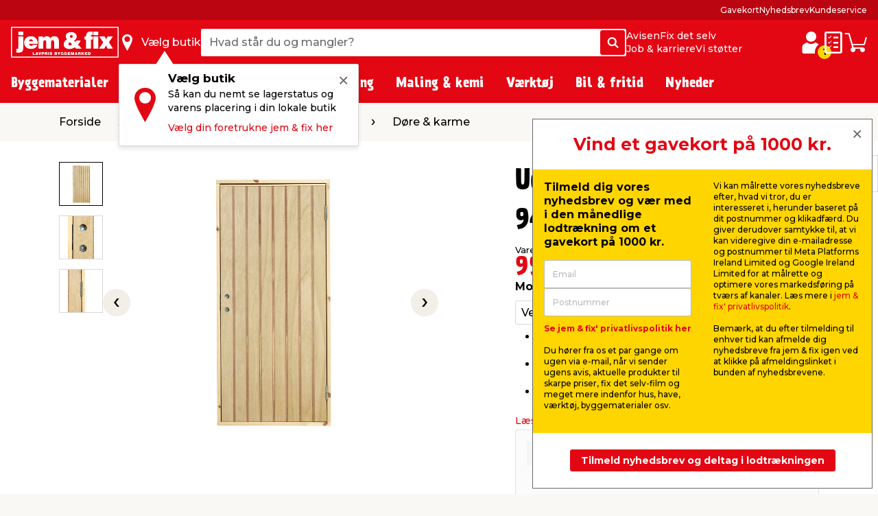

--- FILE ---
content_type: text/html; charset=utf-8
request_url: https://www.youtube-nocookie.com/embed/u2vTK-WEMcI?enablejsapi=1&rel=0&fs=1&showinfo=0
body_size: 47003
content:
<!DOCTYPE html><html lang="en" dir="ltr" data-cast-api-enabled="true"><head><meta name="viewport" content="width=device-width, initial-scale=1"><script nonce="3k0plqxM7zRwIeHLI5yiEQ">if ('undefined' == typeof Symbol || 'undefined' == typeof Symbol.iterator) {delete Array.prototype.entries;}</script><style name="www-roboto" nonce="CtfKlUoKvpjq27i9sMcM-w">@font-face{font-family:'Roboto';font-style:normal;font-weight:400;font-stretch:100%;src:url(//fonts.gstatic.com/s/roboto/v48/KFO7CnqEu92Fr1ME7kSn66aGLdTylUAMa3GUBHMdazTgWw.woff2)format('woff2');unicode-range:U+0460-052F,U+1C80-1C8A,U+20B4,U+2DE0-2DFF,U+A640-A69F,U+FE2E-FE2F;}@font-face{font-family:'Roboto';font-style:normal;font-weight:400;font-stretch:100%;src:url(//fonts.gstatic.com/s/roboto/v48/KFO7CnqEu92Fr1ME7kSn66aGLdTylUAMa3iUBHMdazTgWw.woff2)format('woff2');unicode-range:U+0301,U+0400-045F,U+0490-0491,U+04B0-04B1,U+2116;}@font-face{font-family:'Roboto';font-style:normal;font-weight:400;font-stretch:100%;src:url(//fonts.gstatic.com/s/roboto/v48/KFO7CnqEu92Fr1ME7kSn66aGLdTylUAMa3CUBHMdazTgWw.woff2)format('woff2');unicode-range:U+1F00-1FFF;}@font-face{font-family:'Roboto';font-style:normal;font-weight:400;font-stretch:100%;src:url(//fonts.gstatic.com/s/roboto/v48/KFO7CnqEu92Fr1ME7kSn66aGLdTylUAMa3-UBHMdazTgWw.woff2)format('woff2');unicode-range:U+0370-0377,U+037A-037F,U+0384-038A,U+038C,U+038E-03A1,U+03A3-03FF;}@font-face{font-family:'Roboto';font-style:normal;font-weight:400;font-stretch:100%;src:url(//fonts.gstatic.com/s/roboto/v48/KFO7CnqEu92Fr1ME7kSn66aGLdTylUAMawCUBHMdazTgWw.woff2)format('woff2');unicode-range:U+0302-0303,U+0305,U+0307-0308,U+0310,U+0312,U+0315,U+031A,U+0326-0327,U+032C,U+032F-0330,U+0332-0333,U+0338,U+033A,U+0346,U+034D,U+0391-03A1,U+03A3-03A9,U+03B1-03C9,U+03D1,U+03D5-03D6,U+03F0-03F1,U+03F4-03F5,U+2016-2017,U+2034-2038,U+203C,U+2040,U+2043,U+2047,U+2050,U+2057,U+205F,U+2070-2071,U+2074-208E,U+2090-209C,U+20D0-20DC,U+20E1,U+20E5-20EF,U+2100-2112,U+2114-2115,U+2117-2121,U+2123-214F,U+2190,U+2192,U+2194-21AE,U+21B0-21E5,U+21F1-21F2,U+21F4-2211,U+2213-2214,U+2216-22FF,U+2308-230B,U+2310,U+2319,U+231C-2321,U+2336-237A,U+237C,U+2395,U+239B-23B7,U+23D0,U+23DC-23E1,U+2474-2475,U+25AF,U+25B3,U+25B7,U+25BD,U+25C1,U+25CA,U+25CC,U+25FB,U+266D-266F,U+27C0-27FF,U+2900-2AFF,U+2B0E-2B11,U+2B30-2B4C,U+2BFE,U+3030,U+FF5B,U+FF5D,U+1D400-1D7FF,U+1EE00-1EEFF;}@font-face{font-family:'Roboto';font-style:normal;font-weight:400;font-stretch:100%;src:url(//fonts.gstatic.com/s/roboto/v48/KFO7CnqEu92Fr1ME7kSn66aGLdTylUAMaxKUBHMdazTgWw.woff2)format('woff2');unicode-range:U+0001-000C,U+000E-001F,U+007F-009F,U+20DD-20E0,U+20E2-20E4,U+2150-218F,U+2190,U+2192,U+2194-2199,U+21AF,U+21E6-21F0,U+21F3,U+2218-2219,U+2299,U+22C4-22C6,U+2300-243F,U+2440-244A,U+2460-24FF,U+25A0-27BF,U+2800-28FF,U+2921-2922,U+2981,U+29BF,U+29EB,U+2B00-2BFF,U+4DC0-4DFF,U+FFF9-FFFB,U+10140-1018E,U+10190-1019C,U+101A0,U+101D0-101FD,U+102E0-102FB,U+10E60-10E7E,U+1D2C0-1D2D3,U+1D2E0-1D37F,U+1F000-1F0FF,U+1F100-1F1AD,U+1F1E6-1F1FF,U+1F30D-1F30F,U+1F315,U+1F31C,U+1F31E,U+1F320-1F32C,U+1F336,U+1F378,U+1F37D,U+1F382,U+1F393-1F39F,U+1F3A7-1F3A8,U+1F3AC-1F3AF,U+1F3C2,U+1F3C4-1F3C6,U+1F3CA-1F3CE,U+1F3D4-1F3E0,U+1F3ED,U+1F3F1-1F3F3,U+1F3F5-1F3F7,U+1F408,U+1F415,U+1F41F,U+1F426,U+1F43F,U+1F441-1F442,U+1F444,U+1F446-1F449,U+1F44C-1F44E,U+1F453,U+1F46A,U+1F47D,U+1F4A3,U+1F4B0,U+1F4B3,U+1F4B9,U+1F4BB,U+1F4BF,U+1F4C8-1F4CB,U+1F4D6,U+1F4DA,U+1F4DF,U+1F4E3-1F4E6,U+1F4EA-1F4ED,U+1F4F7,U+1F4F9-1F4FB,U+1F4FD-1F4FE,U+1F503,U+1F507-1F50B,U+1F50D,U+1F512-1F513,U+1F53E-1F54A,U+1F54F-1F5FA,U+1F610,U+1F650-1F67F,U+1F687,U+1F68D,U+1F691,U+1F694,U+1F698,U+1F6AD,U+1F6B2,U+1F6B9-1F6BA,U+1F6BC,U+1F6C6-1F6CF,U+1F6D3-1F6D7,U+1F6E0-1F6EA,U+1F6F0-1F6F3,U+1F6F7-1F6FC,U+1F700-1F7FF,U+1F800-1F80B,U+1F810-1F847,U+1F850-1F859,U+1F860-1F887,U+1F890-1F8AD,U+1F8B0-1F8BB,U+1F8C0-1F8C1,U+1F900-1F90B,U+1F93B,U+1F946,U+1F984,U+1F996,U+1F9E9,U+1FA00-1FA6F,U+1FA70-1FA7C,U+1FA80-1FA89,U+1FA8F-1FAC6,U+1FACE-1FADC,U+1FADF-1FAE9,U+1FAF0-1FAF8,U+1FB00-1FBFF;}@font-face{font-family:'Roboto';font-style:normal;font-weight:400;font-stretch:100%;src:url(//fonts.gstatic.com/s/roboto/v48/KFO7CnqEu92Fr1ME7kSn66aGLdTylUAMa3OUBHMdazTgWw.woff2)format('woff2');unicode-range:U+0102-0103,U+0110-0111,U+0128-0129,U+0168-0169,U+01A0-01A1,U+01AF-01B0,U+0300-0301,U+0303-0304,U+0308-0309,U+0323,U+0329,U+1EA0-1EF9,U+20AB;}@font-face{font-family:'Roboto';font-style:normal;font-weight:400;font-stretch:100%;src:url(//fonts.gstatic.com/s/roboto/v48/KFO7CnqEu92Fr1ME7kSn66aGLdTylUAMa3KUBHMdazTgWw.woff2)format('woff2');unicode-range:U+0100-02BA,U+02BD-02C5,U+02C7-02CC,U+02CE-02D7,U+02DD-02FF,U+0304,U+0308,U+0329,U+1D00-1DBF,U+1E00-1E9F,U+1EF2-1EFF,U+2020,U+20A0-20AB,U+20AD-20C0,U+2113,U+2C60-2C7F,U+A720-A7FF;}@font-face{font-family:'Roboto';font-style:normal;font-weight:400;font-stretch:100%;src:url(//fonts.gstatic.com/s/roboto/v48/KFO7CnqEu92Fr1ME7kSn66aGLdTylUAMa3yUBHMdazQ.woff2)format('woff2');unicode-range:U+0000-00FF,U+0131,U+0152-0153,U+02BB-02BC,U+02C6,U+02DA,U+02DC,U+0304,U+0308,U+0329,U+2000-206F,U+20AC,U+2122,U+2191,U+2193,U+2212,U+2215,U+FEFF,U+FFFD;}@font-face{font-family:'Roboto';font-style:normal;font-weight:500;font-stretch:100%;src:url(//fonts.gstatic.com/s/roboto/v48/KFO7CnqEu92Fr1ME7kSn66aGLdTylUAMa3GUBHMdazTgWw.woff2)format('woff2');unicode-range:U+0460-052F,U+1C80-1C8A,U+20B4,U+2DE0-2DFF,U+A640-A69F,U+FE2E-FE2F;}@font-face{font-family:'Roboto';font-style:normal;font-weight:500;font-stretch:100%;src:url(//fonts.gstatic.com/s/roboto/v48/KFO7CnqEu92Fr1ME7kSn66aGLdTylUAMa3iUBHMdazTgWw.woff2)format('woff2');unicode-range:U+0301,U+0400-045F,U+0490-0491,U+04B0-04B1,U+2116;}@font-face{font-family:'Roboto';font-style:normal;font-weight:500;font-stretch:100%;src:url(//fonts.gstatic.com/s/roboto/v48/KFO7CnqEu92Fr1ME7kSn66aGLdTylUAMa3CUBHMdazTgWw.woff2)format('woff2');unicode-range:U+1F00-1FFF;}@font-face{font-family:'Roboto';font-style:normal;font-weight:500;font-stretch:100%;src:url(//fonts.gstatic.com/s/roboto/v48/KFO7CnqEu92Fr1ME7kSn66aGLdTylUAMa3-UBHMdazTgWw.woff2)format('woff2');unicode-range:U+0370-0377,U+037A-037F,U+0384-038A,U+038C,U+038E-03A1,U+03A3-03FF;}@font-face{font-family:'Roboto';font-style:normal;font-weight:500;font-stretch:100%;src:url(//fonts.gstatic.com/s/roboto/v48/KFO7CnqEu92Fr1ME7kSn66aGLdTylUAMawCUBHMdazTgWw.woff2)format('woff2');unicode-range:U+0302-0303,U+0305,U+0307-0308,U+0310,U+0312,U+0315,U+031A,U+0326-0327,U+032C,U+032F-0330,U+0332-0333,U+0338,U+033A,U+0346,U+034D,U+0391-03A1,U+03A3-03A9,U+03B1-03C9,U+03D1,U+03D5-03D6,U+03F0-03F1,U+03F4-03F5,U+2016-2017,U+2034-2038,U+203C,U+2040,U+2043,U+2047,U+2050,U+2057,U+205F,U+2070-2071,U+2074-208E,U+2090-209C,U+20D0-20DC,U+20E1,U+20E5-20EF,U+2100-2112,U+2114-2115,U+2117-2121,U+2123-214F,U+2190,U+2192,U+2194-21AE,U+21B0-21E5,U+21F1-21F2,U+21F4-2211,U+2213-2214,U+2216-22FF,U+2308-230B,U+2310,U+2319,U+231C-2321,U+2336-237A,U+237C,U+2395,U+239B-23B7,U+23D0,U+23DC-23E1,U+2474-2475,U+25AF,U+25B3,U+25B7,U+25BD,U+25C1,U+25CA,U+25CC,U+25FB,U+266D-266F,U+27C0-27FF,U+2900-2AFF,U+2B0E-2B11,U+2B30-2B4C,U+2BFE,U+3030,U+FF5B,U+FF5D,U+1D400-1D7FF,U+1EE00-1EEFF;}@font-face{font-family:'Roboto';font-style:normal;font-weight:500;font-stretch:100%;src:url(//fonts.gstatic.com/s/roboto/v48/KFO7CnqEu92Fr1ME7kSn66aGLdTylUAMaxKUBHMdazTgWw.woff2)format('woff2');unicode-range:U+0001-000C,U+000E-001F,U+007F-009F,U+20DD-20E0,U+20E2-20E4,U+2150-218F,U+2190,U+2192,U+2194-2199,U+21AF,U+21E6-21F0,U+21F3,U+2218-2219,U+2299,U+22C4-22C6,U+2300-243F,U+2440-244A,U+2460-24FF,U+25A0-27BF,U+2800-28FF,U+2921-2922,U+2981,U+29BF,U+29EB,U+2B00-2BFF,U+4DC0-4DFF,U+FFF9-FFFB,U+10140-1018E,U+10190-1019C,U+101A0,U+101D0-101FD,U+102E0-102FB,U+10E60-10E7E,U+1D2C0-1D2D3,U+1D2E0-1D37F,U+1F000-1F0FF,U+1F100-1F1AD,U+1F1E6-1F1FF,U+1F30D-1F30F,U+1F315,U+1F31C,U+1F31E,U+1F320-1F32C,U+1F336,U+1F378,U+1F37D,U+1F382,U+1F393-1F39F,U+1F3A7-1F3A8,U+1F3AC-1F3AF,U+1F3C2,U+1F3C4-1F3C6,U+1F3CA-1F3CE,U+1F3D4-1F3E0,U+1F3ED,U+1F3F1-1F3F3,U+1F3F5-1F3F7,U+1F408,U+1F415,U+1F41F,U+1F426,U+1F43F,U+1F441-1F442,U+1F444,U+1F446-1F449,U+1F44C-1F44E,U+1F453,U+1F46A,U+1F47D,U+1F4A3,U+1F4B0,U+1F4B3,U+1F4B9,U+1F4BB,U+1F4BF,U+1F4C8-1F4CB,U+1F4D6,U+1F4DA,U+1F4DF,U+1F4E3-1F4E6,U+1F4EA-1F4ED,U+1F4F7,U+1F4F9-1F4FB,U+1F4FD-1F4FE,U+1F503,U+1F507-1F50B,U+1F50D,U+1F512-1F513,U+1F53E-1F54A,U+1F54F-1F5FA,U+1F610,U+1F650-1F67F,U+1F687,U+1F68D,U+1F691,U+1F694,U+1F698,U+1F6AD,U+1F6B2,U+1F6B9-1F6BA,U+1F6BC,U+1F6C6-1F6CF,U+1F6D3-1F6D7,U+1F6E0-1F6EA,U+1F6F0-1F6F3,U+1F6F7-1F6FC,U+1F700-1F7FF,U+1F800-1F80B,U+1F810-1F847,U+1F850-1F859,U+1F860-1F887,U+1F890-1F8AD,U+1F8B0-1F8BB,U+1F8C0-1F8C1,U+1F900-1F90B,U+1F93B,U+1F946,U+1F984,U+1F996,U+1F9E9,U+1FA00-1FA6F,U+1FA70-1FA7C,U+1FA80-1FA89,U+1FA8F-1FAC6,U+1FACE-1FADC,U+1FADF-1FAE9,U+1FAF0-1FAF8,U+1FB00-1FBFF;}@font-face{font-family:'Roboto';font-style:normal;font-weight:500;font-stretch:100%;src:url(//fonts.gstatic.com/s/roboto/v48/KFO7CnqEu92Fr1ME7kSn66aGLdTylUAMa3OUBHMdazTgWw.woff2)format('woff2');unicode-range:U+0102-0103,U+0110-0111,U+0128-0129,U+0168-0169,U+01A0-01A1,U+01AF-01B0,U+0300-0301,U+0303-0304,U+0308-0309,U+0323,U+0329,U+1EA0-1EF9,U+20AB;}@font-face{font-family:'Roboto';font-style:normal;font-weight:500;font-stretch:100%;src:url(//fonts.gstatic.com/s/roboto/v48/KFO7CnqEu92Fr1ME7kSn66aGLdTylUAMa3KUBHMdazTgWw.woff2)format('woff2');unicode-range:U+0100-02BA,U+02BD-02C5,U+02C7-02CC,U+02CE-02D7,U+02DD-02FF,U+0304,U+0308,U+0329,U+1D00-1DBF,U+1E00-1E9F,U+1EF2-1EFF,U+2020,U+20A0-20AB,U+20AD-20C0,U+2113,U+2C60-2C7F,U+A720-A7FF;}@font-face{font-family:'Roboto';font-style:normal;font-weight:500;font-stretch:100%;src:url(//fonts.gstatic.com/s/roboto/v48/KFO7CnqEu92Fr1ME7kSn66aGLdTylUAMa3yUBHMdazQ.woff2)format('woff2');unicode-range:U+0000-00FF,U+0131,U+0152-0153,U+02BB-02BC,U+02C6,U+02DA,U+02DC,U+0304,U+0308,U+0329,U+2000-206F,U+20AC,U+2122,U+2191,U+2193,U+2212,U+2215,U+FEFF,U+FFFD;}</style><script name="www-roboto" nonce="3k0plqxM7zRwIeHLI5yiEQ">if (document.fonts && document.fonts.load) {document.fonts.load("400 10pt Roboto", "E"); document.fonts.load("500 10pt Roboto", "E");}</script><link rel="stylesheet" href="/s/player/b95b0e7a/www-player.css" name="www-player" nonce="CtfKlUoKvpjq27i9sMcM-w"><style nonce="CtfKlUoKvpjq27i9sMcM-w">html {overflow: hidden;}body {font: 12px Roboto, Arial, sans-serif; background-color: #000; color: #fff; height: 100%; width: 100%; overflow: hidden; position: absolute; margin: 0; padding: 0;}#player {width: 100%; height: 100%;}h1 {text-align: center; color: #fff;}h3 {margin-top: 6px; margin-bottom: 3px;}.player-unavailable {position: absolute; top: 0; left: 0; right: 0; bottom: 0; padding: 25px; font-size: 13px; background: url(/img/meh7.png) 50% 65% no-repeat;}.player-unavailable .message {text-align: left; margin: 0 -5px 15px; padding: 0 5px 14px; border-bottom: 1px solid #888; font-size: 19px; font-weight: normal;}.player-unavailable a {color: #167ac6; text-decoration: none;}</style><script nonce="3k0plqxM7zRwIeHLI5yiEQ">var ytcsi={gt:function(n){n=(n||"")+"data_";return ytcsi[n]||(ytcsi[n]={tick:{},info:{},gel:{preLoggedGelInfos:[]}})},now:window.performance&&window.performance.timing&&window.performance.now&&window.performance.timing.navigationStart?function(){return window.performance.timing.navigationStart+window.performance.now()}:function(){return(new Date).getTime()},tick:function(l,t,n){var ticks=ytcsi.gt(n).tick;var v=t||ytcsi.now();if(ticks[l]){ticks["_"+l]=ticks["_"+l]||[ticks[l]];ticks["_"+l].push(v)}ticks[l]=
v},info:function(k,v,n){ytcsi.gt(n).info[k]=v},infoGel:function(p,n){ytcsi.gt(n).gel.preLoggedGelInfos.push(p)},setStart:function(t,n){ytcsi.tick("_start",t,n)}};
(function(w,d){function isGecko(){if(!w.navigator)return false;try{if(w.navigator.userAgentData&&w.navigator.userAgentData.brands&&w.navigator.userAgentData.brands.length){var brands=w.navigator.userAgentData.brands;var i=0;for(;i<brands.length;i++)if(brands[i]&&brands[i].brand==="Firefox")return true;return false}}catch(e){setTimeout(function(){throw e;})}if(!w.navigator.userAgent)return false;var ua=w.navigator.userAgent;return ua.indexOf("Gecko")>0&&ua.toLowerCase().indexOf("webkit")<0&&ua.indexOf("Edge")<
0&&ua.indexOf("Trident")<0&&ua.indexOf("MSIE")<0}ytcsi.setStart(w.performance?w.performance.timing.responseStart:null);var isPrerender=(d.visibilityState||d.webkitVisibilityState)=="prerender";var vName=!d.visibilityState&&d.webkitVisibilityState?"webkitvisibilitychange":"visibilitychange";if(isPrerender){var startTick=function(){ytcsi.setStart();d.removeEventListener(vName,startTick)};d.addEventListener(vName,startTick,false)}if(d.addEventListener)d.addEventListener(vName,function(){ytcsi.tick("vc")},
false);if(isGecko()){var isHidden=(d.visibilityState||d.webkitVisibilityState)=="hidden";if(isHidden)ytcsi.tick("vc")}var slt=function(el,t){setTimeout(function(){var n=ytcsi.now();el.loadTime=n;if(el.slt)el.slt()},t)};w.__ytRIL=function(el){if(!el.getAttribute("data-thumb"))if(w.requestAnimationFrame)w.requestAnimationFrame(function(){slt(el,0)});else slt(el,16)}})(window,document);
</script><script nonce="3k0plqxM7zRwIeHLI5yiEQ">var ytcfg={d:function(){return window.yt&&yt.config_||ytcfg.data_||(ytcfg.data_={})},get:function(k,o){return k in ytcfg.d()?ytcfg.d()[k]:o},set:function(){var a=arguments;if(a.length>1)ytcfg.d()[a[0]]=a[1];else{var k;for(k in a[0])ytcfg.d()[k]=a[0][k]}}};
ytcfg.set({"CLIENT_CANARY_STATE":"none","DEVICE":"cbr\u003dChrome\u0026cbrand\u003dapple\u0026cbrver\u003d131.0.0.0\u0026ceng\u003dWebKit\u0026cengver\u003d537.36\u0026cos\u003dMacintosh\u0026cosver\u003d10_15_7\u0026cplatform\u003dDESKTOP","EVENT_ID":"vixsadrmDdKI1NgPzI-l-AE","EXPERIMENT_FLAGS":{"ab_det_apm":true,"ab_det_el_h":true,"ab_det_em_inj":true,"ab_fk_sk_cl":true,"ab_l_sig_st":true,"ab_l_sig_st_e":true,"action_companion_center_align_description":true,"allow_skip_networkless":true,"always_send_and_write":true,"att_web_record_metrics":true,"attmusi":true,"c3_enable_button_impression_logging":true,"c3_watch_page_component":true,"cancel_pending_navs":true,"clean_up_manual_attribution_header":true,"config_age_report_killswitch":true,"cow_optimize_idom_compat":true,"csi_config_handling_infra":true,"csi_on_gel":true,"delhi_mweb_colorful_sd":true,"delhi_mweb_colorful_sd_v2":true,"deprecate_csi_has_info":true,"deprecate_pair_servlet_enabled":true,"desktop_sparkles_light_cta_button":true,"disable_cached_masthead_data":true,"disable_child_node_auto_formatted_strings":true,"disable_enf_isd":true,"disable_log_to_visitor_layer":true,"disable_pacf_logging_for_memory_limited_tv":true,"embeds_enable_eid_enforcement_for_youtube":true,"embeds_enable_info_panel_dismissal":true,"embeds_enable_pfp_always_unbranded":true,"embeds_muted_autoplay_sound_fix":true,"embeds_serve_es6_client":true,"embeds_web_nwl_disable_nocookie":true,"embeds_web_updated_shorts_definition_fix":true,"enable_active_view_display_ad_renderer_web_home":true,"enable_ad_disclosure_banner_a11y_fix":true,"enable_chips_shelf_view_model_fully_reactive":true,"enable_client_creator_goal_ticker_bar_revamp":true,"enable_client_only_wiz_direct_reactions":true,"enable_client_sli_logging":true,"enable_client_streamz_web":true,"enable_client_ve_spec":true,"enable_cloud_save_error_popup_after_retry":true,"enable_cookie_reissue_iframe":true,"enable_dai_sdf_h5_preroll":true,"enable_datasync_id_header_in_web_vss_pings":true,"enable_default_mono_cta_migration_web_client":true,"enable_dma_post_enforcement":true,"enable_docked_chat_messages":true,"enable_entity_store_from_dependency_injection":true,"enable_inline_muted_playback_on_web_search":true,"enable_inline_muted_playback_on_web_search_for_vdc":true,"enable_inline_muted_playback_on_web_search_for_vdcb":true,"enable_is_mini_app_page_active_bugfix":true,"enable_live_overlay_feed_in_live_chat":true,"enable_logging_first_user_action_after_game_ready":true,"enable_ltc_param_fetch_from_innertube":true,"enable_masthead_mweb_padding_fix":true,"enable_menu_renderer_button_in_mweb_hclr":true,"enable_mini_app_command_handler_mweb_fix":true,"enable_mini_app_iframe_loaded_logging":true,"enable_mini_guide_downloads_item":true,"enable_mixed_direction_formatted_strings":true,"enable_mweb_livestream_ui_update":true,"enable_mweb_new_caption_language_picker":true,"enable_names_handles_account_switcher":true,"enable_network_request_logging_on_game_events":true,"enable_new_paid_product_placement":true,"enable_obtaining_ppn_query_param":true,"enable_open_in_new_tab_icon_for_short_dr_for_desktop_search":true,"enable_open_yt_content":true,"enable_origin_query_parameter_bugfix":true,"enable_pause_ads_on_ytv_html5":true,"enable_payments_purchase_manager":true,"enable_pdp_icon_prefetch":true,"enable_pl_r_si_fa":true,"enable_place_pivot_url":true,"enable_playable_a11y_label_with_badge_text":true,"enable_pv_screen_modern_text":true,"enable_removing_navbar_title_on_hashtag_page_mweb":true,"enable_resetting_scroll_position_on_flow_change":true,"enable_rta_manager":true,"enable_sdf_companion_h5":true,"enable_sdf_dai_h5_midroll":true,"enable_sdf_h5_endemic_mid_post_roll":true,"enable_sdf_on_h5_unplugged_vod_midroll":true,"enable_sdf_shorts_player_bytes_h5":true,"enable_sdk_performance_network_logging":true,"enable_sending_unwrapped_game_audio_as_serialized_metadata":true,"enable_sfv_effect_pivot_url":true,"enable_shorts_new_carousel":true,"enable_skip_ad_guidance_prompt":true,"enable_skippable_ads_for_unplugged_ad_pod":true,"enable_smearing_expansion_dai":true,"enable_third_party_info":true,"enable_time_out_messages":true,"enable_timeline_view_modern_transcript_fe":true,"enable_video_display_compact_button_group_for_desktop_search":true,"enable_watch_next_pause_autoplay_lact":true,"enable_web_home_top_landscape_image_layout_level_click":true,"enable_web_tiered_gel":true,"enable_window_constrained_buy_flow_dialog":true,"enable_wiz_queue_effect_and_on_init_initial_runs":true,"enable_ypc_spinners":true,"enable_yt_ata_iframe_authuser":true,"export_networkless_options":true,"export_player_version_to_ytconfig":true,"fill_single_video_with_notify_to_lasr":true,"fix_ad_miniplayer_controls_rendering":true,"fix_ads_tracking_for_swf_config_deprecation_mweb":true,"h5_companion_enable_adcpn_macro_substitution_for_click_pings":true,"h5_inplayer_enable_adcpn_macro_substitution_for_click_pings":true,"h5_reset_cache_and_filter_before_update_masthead":true,"hide_channel_creation_title_for_mweb":true,"high_ccv_client_side_caching_h5":true,"html5_log_trigger_events_with_debug_data":true,"html5_ssdai_enable_media_end_cue_range":true,"il_attach_cache_limit":true,"il_use_view_model_logging_context":true,"is_browser_support_for_webcam_streaming":true,"json_condensed_response":true,"kev_adb_pg":true,"kevlar_gel_error_routing":true,"kevlar_watch_cinematics":true,"live_chat_enable_controller_extraction":true,"live_chat_enable_rta_manager":true,"live_chat_increased_min_height":true,"log_click_with_layer_from_element_in_command_handler":true,"log_errors_through_nwl_on_retry":true,"mdx_enable_privacy_disclosure_ui":true,"mdx_load_cast_api_bootstrap_script":true,"medium_progress_bar_modification":true,"migrate_remaining_web_ad_badges_to_innertube":true,"mobile_account_menu_refresh":true,"mweb_a11y_enable_player_controls_invisible_toggle":true,"mweb_account_linking_noapp":true,"mweb_after_render_to_scheduler":true,"mweb_allow_modern_search_suggest_behavior":true,"mweb_animated_actions":true,"mweb_app_upsell_button_direct_to_app":true,"mweb_big_progress_bar":true,"mweb_c3_disable_carve_out":true,"mweb_c3_disable_carve_out_keep_external_links":true,"mweb_c3_enable_adaptive_signals":true,"mweb_c3_endscreen":true,"mweb_c3_endscreen_v2":true,"mweb_c3_library_page_enable_recent_shelf":true,"mweb_c3_remove_web_navigation_endpoint_data":true,"mweb_c3_use_canonical_from_player_response":true,"mweb_cinematic_watch":true,"mweb_command_handler":true,"mweb_delay_watch_initial_data":true,"mweb_disable_searchbar_scroll":true,"mweb_enable_fine_scrubbing_for_recs":true,"mweb_enable_keto_batch_player_fullscreen":true,"mweb_enable_keto_batch_player_progress_bar":true,"mweb_enable_keto_batch_player_tooltips":true,"mweb_enable_lockup_view_model_for_ucp":true,"mweb_enable_more_drawer":true,"mweb_enable_optional_fullscreen_landscape_locking":true,"mweb_enable_overlay_touch_manager":true,"mweb_enable_premium_carve_out_fix":true,"mweb_enable_refresh_detection":true,"mweb_enable_search_imp":true,"mweb_enable_sequence_signal":true,"mweb_enable_shorts_pivot_button":true,"mweb_enable_shorts_video_preload":true,"mweb_enable_skippables_on_jio_phone":true,"mweb_enable_storyboards":true,"mweb_enable_two_line_title_on_shorts":true,"mweb_enable_varispeed_controller":true,"mweb_enable_warm_channel_requests":true,"mweb_enable_watch_feed_infinite_scroll":true,"mweb_enable_wrapped_unplugged_pause_membership_dialog_renderer":true,"mweb_filter_video_format_in_webfe":true,"mweb_fix_livestream_seeking":true,"mweb_fix_monitor_visibility_after_render":true,"mweb_fix_section_list_continuation_item_renderers":true,"mweb_force_ios_fallback_to_native_control":true,"mweb_fp_auto_fullscreen":true,"mweb_fullscreen_controls":true,"mweb_fullscreen_controls_action_buttons":true,"mweb_fullscreen_watch_system":true,"mweb_home_reactive_shorts":true,"mweb_innertube_search_command":true,"mweb_lang_in_html":true,"mweb_like_button_synced_with_entities":true,"mweb_logo_use_home_page_ve":true,"mweb_module_decoration":true,"mweb_native_control_in_faux_fullscreen_shared":true,"mweb_panel_container_inert":true,"mweb_player_control_on_hover":true,"mweb_player_delhi_dtts":true,"mweb_player_settings_use_bottom_sheet":true,"mweb_player_show_previous_next_buttons_in_playlist":true,"mweb_player_skip_no_op_state_changes":true,"mweb_player_user_select_none":true,"mweb_playlist_engagement_panel":true,"mweb_progress_bar_seek_on_mouse_click":true,"mweb_pull_2_full":true,"mweb_pull_2_full_enable_touch_handlers":true,"mweb_schedule_warm_watch_response":true,"mweb_searchbox_legacy_navigation":true,"mweb_see_fewer_shorts":true,"mweb_sheets_ui_refresh":true,"mweb_shorts_comments_panel_id_change":true,"mweb_shorts_early_continuation":true,"mweb_show_ios_smart_banner":true,"mweb_use_server_url_on_startup":true,"mweb_watch_captions_enable_auto_translate":true,"mweb_watch_captions_set_default_size":true,"mweb_watch_stop_scheduler_on_player_response":true,"mweb_watchfeed_big_thumbnails":true,"mweb_yt_searchbox":true,"networkless_logging":true,"no_client_ve_attach_unless_shown":true,"nwl_send_from_memory_when_online":true,"pageid_as_header_web":true,"playback_settings_use_switch_menu":true,"player_controls_autonav_fix":true,"player_controls_skip_double_signal_update":true,"polymer_bad_build_labels":true,"polymer_verifiy_app_state":true,"qoe_send_and_write":true,"remove_chevron_from_ad_disclosure_banner_h5":true,"remove_masthead_channel_banner_on_refresh":true,"remove_slot_id_exited_trigger_for_dai_in_player_slot_expire":true,"replace_client_url_parsing_with_server_signal":true,"service_worker_enabled":true,"service_worker_push_enabled":true,"service_worker_push_home_page_prompt":true,"service_worker_push_watch_page_prompt":true,"shell_load_gcf":true,"shorten_initial_gel_batch_timeout":true,"should_use_yt_voice_endpoint_in_kaios":true,"skip_invalid_ytcsi_ticks":true,"skip_setting_info_in_csi_data_object":true,"smarter_ve_dedupping":true,"speedmaster_no_seek":true,"start_client_gcf_mweb":true,"stop_handling_click_for_non_rendering_overlay_layout":true,"suppress_error_204_logging":true,"synced_panel_scrolling_controller":true,"use_event_time_ms_header":true,"use_fifo_for_networkless":true,"use_player_abuse_bg_library":true,"use_request_time_ms_header":true,"use_session_based_sampling":true,"use_thumbnail_overlay_time_status_renderer_for_live_badge":true,"use_ts_visibilitylogger":true,"vss_final_ping_send_and_write":true,"vss_playback_use_send_and_write":true,"web_adaptive_repeat_ase":true,"web_always_load_chat_support":true,"web_animated_like":true,"web_api_url":true,"web_autonav_allow_off_by_default":true,"web_button_vm_refactor_disabled":true,"web_c3_log_app_init_finish":true,"web_csi_action_sampling_enabled":true,"web_dedupe_ve_grafting":true,"web_disable_backdrop_filter":true,"web_enable_ab_rsp_cl":true,"web_enable_course_icon_update":true,"web_enable_error_204":true,"web_enable_horizontal_video_attributes_section":true,"web_fix_segmented_like_dislike_undefined":true,"web_gcf_hashes_innertube":true,"web_gel_timeout_cap":true,"web_metadata_carousel_elref_bugfix":true,"web_parent_target_for_sheets":true,"web_persist_server_autonav_state_on_client":true,"web_playback_associated_log_ctt":true,"web_playback_associated_ve":true,"web_prefetch_preload_video":true,"web_progress_bar_draggable":true,"web_resizable_advertiser_banner_on_masthead_safari_fix":true,"web_scheduler_auto_init":true,"web_shorts_just_watched_on_channel_and_pivot_study":true,"web_shorts_just_watched_overlay":true,"web_shorts_pivot_button_view_model_reactive":true,"web_update_panel_visibility_logging_fix":true,"web_video_attribute_view_model_a11y_fix":true,"web_watch_controls_state_signals":true,"web_wiz_attributed_string":true,"web_yt_config_context":true,"webfe_mweb_watch_microdata":true,"webfe_watch_shorts_canonical_url_fix":true,"webpo_exit_on_net_err":true,"wiz_diff_overwritable":true,"wiz_memoize_stamper_items":true,"woffle_used_state_report":true,"wpo_gel_strz":true,"ytcp_paper_tooltip_use_scoped_owner_root":true,"ytidb_clear_embedded_player":true,"H5_async_logging_delay_ms":30000.0,"attention_logging_scroll_throttle":500.0,"autoplay_pause_by_lact_sampling_fraction":0.0,"cinematic_watch_effect_opacity":0.4,"log_window_onerror_fraction":0.1,"speedmaster_playback_rate":2.0,"tv_pacf_logging_sample_rate":0.01,"web_attention_logging_scroll_throttle":500.0,"web_load_prediction_threshold":0.1,"web_navigation_prediction_threshold":0.1,"web_pbj_log_warning_rate":0.0,"web_system_health_fraction":0.01,"ytidb_transaction_ended_event_rate_limit":0.02,"active_time_update_interval_ms":10000,"att_init_delay":500,"autoplay_pause_by_lact_sec":0,"botguard_async_snapshot_timeout_ms":3000,"check_navigator_accuracy_timeout_ms":0,"cinematic_watch_css_filter_blur_strength":40,"cinematic_watch_fade_out_duration":500,"close_webview_delay_ms":100,"cloud_save_game_data_rate_limit_ms":3000,"compression_disable_point":10,"custom_active_view_tos_timeout_ms":3600000,"embeds_widget_poll_interval_ms":0,"gel_min_batch_size":3,"gel_queue_timeout_max_ms":60000,"get_async_timeout_ms":60000,"hide_cta_for_home_web_video_ads_animate_in_time":2,"html5_byterate_soft_cap":0,"initial_gel_batch_timeout":2000,"max_body_size_to_compress":500000,"max_prefetch_window_sec_for_livestream_optimization":10,"min_prefetch_offset_sec_for_livestream_optimization":20,"mini_app_container_iframe_src_update_delay_ms":0,"multiple_preview_news_duration_time":11000,"mweb_c3_toast_duration_ms":5000,"mweb_deep_link_fallback_timeout_ms":10000,"mweb_delay_response_received_actions":100,"mweb_fp_dpad_rate_limit_ms":0,"mweb_fp_dpad_watch_title_clamp_lines":0,"mweb_history_manager_cache_size":100,"mweb_ios_fullscreen_playback_transition_delay_ms":500,"mweb_ios_fullscreen_system_pause_epilson_ms":0,"mweb_override_response_store_expiration_ms":0,"mweb_shorts_early_continuation_trigger_threshold":4,"mweb_w2w_max_age_seconds":0,"mweb_watch_captions_default_size":2,"neon_dark_launch_gradient_count":0,"network_polling_interval":30000,"play_click_interval_ms":30000,"play_ping_interval_ms":10000,"prefetch_comments_ms_after_video":0,"send_config_hash_timer":0,"service_worker_push_logged_out_prompt_watches":-1,"service_worker_push_prompt_cap":-1,"service_worker_push_prompt_delay_microseconds":3888000000000,"show_mini_app_ad_frequency_cap_ms":300000,"slow_compressions_before_abandon_count":4,"speedmaster_cancellation_movement_dp":10,"speedmaster_touch_activation_ms":500,"web_attention_logging_throttle":500,"web_foreground_heartbeat_interval_ms":28000,"web_gel_debounce_ms":10000,"web_logging_max_batch":100,"web_max_tracing_events":50,"web_tracing_session_replay":0,"wil_icon_max_concurrent_fetches":9999,"ytidb_remake_db_retries":3,"ytidb_reopen_db_retries":3,"WebClientReleaseProcessCritical__youtube_embeds_client_version_override":"","WebClientReleaseProcessCritical__youtube_embeds_web_client_version_override":"","WebClientReleaseProcessCritical__youtube_mweb_client_version_override":"","debug_forced_internalcountrycode":"","embeds_web_synth_ch_headers_banned_urls_regex":"","enable_web_media_service":"DISABLED","il_payload_scraping":"","live_chat_unicode_emoji_json_url":"https://www.gstatic.com/youtube/img/emojis/emojis-svg-9.json","mweb_deep_link_feature_tag_suffix":"11268432","mweb_enable_shorts_innertube_player_prefetch_trigger":"NONE","mweb_fp_dpad":"home,search,browse,channel,create_channel,experiments,settings,trending,oops,404,paid_memberships,sponsorship,premium,shorts","mweb_fp_dpad_linear_navigation":"","mweb_fp_dpad_linear_navigation_visitor":"","mweb_fp_dpad_visitor":"","mweb_preload_video_by_player_vars":"","mweb_sign_in_button_style":"STYLE_SUGGESTIVE_AVATAR","place_pivot_triggering_container_alternate":"","place_pivot_triggering_counterfactual_container_alternate":"","search_ui_mweb_searchbar_restyle":"DEFAULT","service_worker_push_force_notification_prompt_tag":"1","service_worker_scope":"/","suggest_exp_str":"","web_client_version_override":"","kevlar_command_handler_command_banlist":[],"mini_app_ids_without_game_ready":["UgkxHHtsak1SC8mRGHMZewc4HzeAY3yhPPmJ","Ugkx7OgzFqE6z_5Mtf4YsotGfQNII1DF_RBm"],"web_op_signal_type_banlist":[],"web_tracing_enabled_spans":["event","command"]},"GAPI_HINT_PARAMS":"m;/_/scs/abc-static/_/js/k\u003dgapi.gapi.en.FZb77tO2YW4.O/d\u003d1/rs\u003dAHpOoo8lqavmo6ayfVxZovyDiP6g3TOVSQ/m\u003d__features__","GAPI_HOST":"https://apis.google.com","GAPI_LOCALE":"en_US","GL":"US","HL":"en","HTML_DIR":"ltr","HTML_LANG":"en","INNERTUBE_API_KEY":"AIzaSyAO_FJ2SlqU8Q4STEHLGCilw_Y9_11qcW8","INNERTUBE_API_VERSION":"v1","INNERTUBE_CLIENT_NAME":"WEB_EMBEDDED_PLAYER","INNERTUBE_CLIENT_VERSION":"1.20260116.01.00","INNERTUBE_CONTEXT":{"client":{"hl":"en","gl":"US","remoteHost":"3.17.147.64","deviceMake":"Apple","deviceModel":"","visitorData":"[base64]%3D%3D","userAgent":"Mozilla/5.0 (Macintosh; Intel Mac OS X 10_15_7) AppleWebKit/537.36 (KHTML, like Gecko) Chrome/131.0.0.0 Safari/537.36; ClaudeBot/1.0; +claudebot@anthropic.com),gzip(gfe)","clientName":"WEB_EMBEDDED_PLAYER","clientVersion":"1.20260116.01.00","osName":"Macintosh","osVersion":"10_15_7","originalUrl":"https://www.youtube-nocookie.com/embed/u2vTK-WEMcI?enablejsapi\u003d1\u0026rel\u003d0\u0026fs\u003d1\u0026showinfo\u003d0","platform":"DESKTOP","clientFormFactor":"UNKNOWN_FORM_FACTOR","configInfo":{"appInstallData":"[base64]"},"browserName":"Chrome","browserVersion":"131.0.0.0","acceptHeader":"text/html,application/xhtml+xml,application/xml;q\u003d0.9,image/webp,image/apng,*/*;q\u003d0.8,application/signed-exchange;v\u003db3;q\u003d0.9","deviceExperimentId":"ChxOelU1TmpRNU5UZzJOemN4Tmprd016SXpPQT09EL7ZsMsGGL7ZsMsG","rolloutToken":"CJmHqsL8yp_atQEQ38bm7e2TkgMY38bm7e2TkgM%3D"},"user":{"lockedSafetyMode":false},"request":{"useSsl":true},"clickTracking":{"clickTrackingParams":"IhMI2r3m7e2TkgMVUgQVBR3MRwkf"},"thirdParty":{"embeddedPlayerContext":{"embeddedPlayerEncryptedContext":"AD5ZzFQZgiLGFhMx5nLUT7agLQE6JiF36SukhkyZE0CTlJRL9y8XvTPya4p06qfkSOZA31YKfkC6VtZWBlg4Qo-RtdVz62lKVBDZb14tpjNkUHxfHWcpa7lyzFqVkLWbYDk","ancestorOriginsSupported":false}}},"INNERTUBE_CONTEXT_CLIENT_NAME":56,"INNERTUBE_CONTEXT_CLIENT_VERSION":"1.20260116.01.00","INNERTUBE_CONTEXT_GL":"US","INNERTUBE_CONTEXT_HL":"en","LATEST_ECATCHER_SERVICE_TRACKING_PARAMS":{"client.name":"WEB_EMBEDDED_PLAYER","client.jsfeat":"2021"},"LOGGED_IN":false,"PAGE_BUILD_LABEL":"youtube.embeds.web_20260116_01_RC00","PAGE_CL":856990104,"SERVER_NAME":"WebFE","VISITOR_DATA":"[base64]%3D%3D","WEB_PLAYER_CONTEXT_CONFIGS":{"WEB_PLAYER_CONTEXT_CONFIG_ID_EMBEDDED_PLAYER":{"rootElementId":"movie_player","jsUrl":"/s/player/b95b0e7a/player_ias.vflset/en_US/base.js","cssUrl":"/s/player/b95b0e7a/www-player.css","contextId":"WEB_PLAYER_CONTEXT_CONFIG_ID_EMBEDDED_PLAYER","eventLabel":"embedded","contentRegion":"US","hl":"en_US","hostLanguage":"en","innertubeApiKey":"AIzaSyAO_FJ2SlqU8Q4STEHLGCilw_Y9_11qcW8","innertubeApiVersion":"v1","innertubeContextClientVersion":"1.20260116.01.00","disableRelatedVideos":true,"device":{"brand":"apple","model":"","browser":"Chrome","browserVersion":"131.0.0.0","os":"Macintosh","osVersion":"10_15_7","platform":"DESKTOP","interfaceName":"WEB_EMBEDDED_PLAYER","interfaceVersion":"1.20260116.01.00"},"serializedExperimentIds":"24004644,51010235,51063643,51098299,51204329,51222973,51340662,51349914,51353393,51366423,51389629,51404808,51404810,51484222,51490331,51500051,51505436,51530495,51534669,51560386,51564352,51565116,51566373,51578633,51583566,51583821,51585555,51586118,51605258,51605395,51611457,51615067,51619501,51620867,51621065,51622845,51626154,51632249,51637029,51638932,51648336,51653718,51656216,51666850,51672162,51681662,51683502,51684302,51684306,51691590,51693510,51696107,51696619,51697032,51700777,51704637,51705183,51705185,51705977,51709243,51711227,51711267,51711298,51712601,51713237,51714463,51717474,51719410,51719628,51735452,51737133,51738919,51741219,51742829,51742876,51744563","serializedExperimentFlags":"H5_async_logging_delay_ms\u003d30000.0\u0026PlayerWeb__h5_enable_advisory_rating_restrictions\u003dtrue\u0026a11y_h5_associate_survey_question\u003dtrue\u0026ab_det_apm\u003dtrue\u0026ab_det_el_h\u003dtrue\u0026ab_det_em_inj\u003dtrue\u0026ab_fk_sk_cl\u003dtrue\u0026ab_l_sig_st\u003dtrue\u0026ab_l_sig_st_e\u003dtrue\u0026action_companion_center_align_description\u003dtrue\u0026ad_pod_disable_companion_persist_ads_quality\u003dtrue\u0026add_stmp_logs_for_voice_boost\u003dtrue\u0026allow_autohide_on_paused_videos\u003dtrue\u0026allow_drm_override\u003dtrue\u0026allow_live_autoplay\u003dtrue\u0026allow_poltergust_autoplay\u003dtrue\u0026allow_skip_networkless\u003dtrue\u0026allow_vp9_1080p_mq_enc\u003dtrue\u0026always_cache_redirect_endpoint\u003dtrue\u0026always_send_and_write\u003dtrue\u0026annotation_module_vast_cards_load_logging_fraction\u003d1.0\u0026assign_drm_family_by_format\u003dtrue\u0026att_web_record_metrics\u003dtrue\u0026attention_logging_scroll_throttle\u003d500.0\u0026attmusi\u003dtrue\u0026autoplay_time\u003d10000\u0026autoplay_time_for_fullscreen\u003d-1\u0026autoplay_time_for_music_content\u003d-1\u0026bg_vm_reinit_threshold\u003d7200000\u0026blocked_packages_for_sps\u003d[]\u0026botguard_async_snapshot_timeout_ms\u003d3000\u0026captions_url_add_ei\u003dtrue\u0026check_navigator_accuracy_timeout_ms\u003d0\u0026clean_up_manual_attribution_header\u003dtrue\u0026compression_disable_point\u003d10\u0026cow_optimize_idom_compat\u003dtrue\u0026csi_config_handling_infra\u003dtrue\u0026csi_on_gel\u003dtrue\u0026custom_active_view_tos_timeout_ms\u003d3600000\u0026dash_manifest_version\u003d5\u0026debug_bandaid_hostname\u003d\u0026debug_bandaid_port\u003d0\u0026debug_sherlog_username\u003d\u0026delhi_fast_follow_autonav_toggle\u003dtrue\u0026delhi_modern_player_default_thumbnail_percentage\u003d0.0\u0026delhi_modern_player_faster_autohide_delay_ms\u003d2000\u0026delhi_modern_player_pause_thumbnail_percentage\u003d0.6\u0026delhi_modern_web_player_blending_mode\u003d\u0026delhi_modern_web_player_disable_frosted_glass\u003dtrue\u0026delhi_modern_web_player_horizontal_volume_controls\u003dtrue\u0026delhi_modern_web_player_lhs_volume_controls\u003dtrue\u0026delhi_modern_web_player_responsive_compact_controls_threshold\u003d0\u0026deprecate_22\u003dtrue\u0026deprecate_csi_has_info\u003dtrue\u0026deprecate_delay_ping\u003dtrue\u0026deprecate_pair_servlet_enabled\u003dtrue\u0026desktop_sparkles_light_cta_button\u003dtrue\u0026disable_av1_setting\u003dtrue\u0026disable_branding_context\u003dtrue\u0026disable_cached_masthead_data\u003dtrue\u0026disable_channel_id_check_for_suspended_channels\u003dtrue\u0026disable_child_node_auto_formatted_strings\u003dtrue\u0026disable_enf_isd\u003dtrue\u0026disable_lifa_for_supex_users\u003dtrue\u0026disable_log_to_visitor_layer\u003dtrue\u0026disable_mdx_connection_in_mdx_module_for_music_web\u003dtrue\u0026disable_pacf_logging_for_memory_limited_tv\u003dtrue\u0026disable_reduced_fullscreen_autoplay_countdown_for_minors\u003dtrue\u0026disable_reel_item_watch_format_filtering\u003dtrue\u0026disable_threegpp_progressive_formats\u003dtrue\u0026disable_touch_events_on_skip_button\u003dtrue\u0026edge_encryption_fill_primary_key_version\u003dtrue\u0026embeds_enable_info_panel_dismissal\u003dtrue\u0026embeds_enable_move_set_center_crop_to_public\u003dtrue\u0026embeds_enable_per_video_embed_config\u003dtrue\u0026embeds_enable_pfp_always_unbranded\u003dtrue\u0026embeds_web_lite_mode\u003d1\u0026embeds_web_nwl_disable_nocookie\u003dtrue\u0026embeds_web_synth_ch_headers_banned_urls_regex\u003d\u0026enable_active_view_display_ad_renderer_web_home\u003dtrue\u0026enable_active_view_lr_shorts_video\u003dtrue\u0026enable_active_view_web_shorts_video\u003dtrue\u0026enable_ad_cpn_macro_substitution_for_click_pings\u003dtrue\u0026enable_ad_disclosure_banner_a11y_fix\u003dtrue\u0026enable_app_promo_endcap_eml_on_tablet\u003dtrue\u0026enable_batched_cross_device_pings_in_gel_fanout\u003dtrue\u0026enable_cast_for_web_unplugged\u003dtrue\u0026enable_cast_on_music_web\u003dtrue\u0026enable_cipher_for_manifest_urls\u003dtrue\u0026enable_cleanup_masthead_autoplay_hack_fix\u003dtrue\u0026enable_client_creator_goal_ticker_bar_revamp\u003dtrue\u0026enable_client_only_wiz_direct_reactions\u003dtrue\u0026enable_client_page_id_header_for_first_party_pings\u003dtrue\u0026enable_client_sli_logging\u003dtrue\u0026enable_client_ve_spec\u003dtrue\u0026enable_cookie_reissue_iframe\u003dtrue\u0026enable_cta_banner_on_unplugged_lr\u003dtrue\u0026enable_custom_playhead_parsing\u003dtrue\u0026enable_dai_sdf_h5_preroll\u003dtrue\u0026enable_datasync_id_header_in_web_vss_pings\u003dtrue\u0026enable_default_mono_cta_migration_web_client\u003dtrue\u0026enable_dsa_ad_badge_for_action_endcap_on_android\u003dtrue\u0026enable_dsa_ad_badge_for_action_endcap_on_ios\u003dtrue\u0026enable_entity_store_from_dependency_injection\u003dtrue\u0026enable_error_corrections_infocard_web_client\u003dtrue\u0026enable_error_corrections_infocards_icon_web\u003dtrue\u0026enable_get_reminder_button_on_web\u003dtrue\u0026enable_inline_muted_playback_on_web_search\u003dtrue\u0026enable_inline_muted_playback_on_web_search_for_vdc\u003dtrue\u0026enable_inline_muted_playback_on_web_search_for_vdcb\u003dtrue\u0026enable_kabuki_comments_on_shorts\u003ddisabled\u0026enable_live_overlay_feed_in_live_chat\u003dtrue\u0026enable_ltc_param_fetch_from_innertube\u003dtrue\u0026enable_mixed_direction_formatted_strings\u003dtrue\u0026enable_modern_skip_button_on_web\u003dtrue\u0026enable_mweb_livestream_ui_update\u003dtrue\u0026enable_new_paid_product_placement\u003dtrue\u0026enable_open_in_new_tab_icon_for_short_dr_for_desktop_search\u003dtrue\u0026enable_out_of_stock_text_all_surfaces\u003dtrue\u0026enable_paid_content_overlay_bugfix\u003dtrue\u0026enable_pause_ads_on_ytv_html5\u003dtrue\u0026enable_pl_r_si_fa\u003dtrue\u0026enable_policy_based_hqa_filter_in_watch_server\u003dtrue\u0026enable_progres_commands_lr_feeds\u003dtrue\u0026enable_publishing_region_param_in_sus\u003dtrue\u0026enable_pv_screen_modern_text\u003dtrue\u0026enable_rpr_token_on_ltl_lookup\u003dtrue\u0026enable_sdf_companion_h5\u003dtrue\u0026enable_sdf_dai_h5_midroll\u003dtrue\u0026enable_sdf_h5_endemic_mid_post_roll\u003dtrue\u0026enable_sdf_on_h5_unplugged_vod_midroll\u003dtrue\u0026enable_sdf_shorts_player_bytes_h5\u003dtrue\u0026enable_server_driven_abr\u003dtrue\u0026enable_server_driven_abr_for_backgroundable\u003dtrue\u0026enable_server_driven_abr_url_generation\u003dtrue\u0026enable_server_driven_readahead\u003dtrue\u0026enable_skip_ad_guidance_prompt\u003dtrue\u0026enable_skip_to_next_messaging\u003dtrue\u0026enable_skippable_ads_for_unplugged_ad_pod\u003dtrue\u0026enable_smart_skip_player_controls_shown_on_web\u003dtrue\u0026enable_smart_skip_player_controls_shown_on_web_increased_triggering_sensitivity\u003dtrue\u0026enable_smart_skip_speedmaster_on_web\u003dtrue\u0026enable_smearing_expansion_dai\u003dtrue\u0026enable_split_screen_ad_baseline_experience_endemic_live_h5\u003dtrue\u0026enable_third_party_info\u003dtrue\u0026enable_to_call_playready_backend_directly\u003dtrue\u0026enable_unified_action_endcap_on_web\u003dtrue\u0026enable_video_display_compact_button_group_for_desktop_search\u003dtrue\u0026enable_voice_boost_feature\u003dtrue\u0026enable_vp9_appletv5_on_server\u003dtrue\u0026enable_watch_server_rejected_formats_logging\u003dtrue\u0026enable_web_home_top_landscape_image_layout_level_click\u003dtrue\u0026enable_web_media_session_metadata_fix\u003dtrue\u0026enable_web_premium_varispeed_upsell\u003dtrue\u0026enable_web_tiered_gel\u003dtrue\u0026enable_wiz_queue_effect_and_on_init_initial_runs\u003dtrue\u0026enable_yt_ata_iframe_authuser\u003dtrue\u0026enable_ytv_csdai_vp9\u003dtrue\u0026export_networkless_options\u003dtrue\u0026export_player_version_to_ytconfig\u003dtrue\u0026fill_live_request_config_in_ustreamer_config\u003dtrue\u0026fill_single_video_with_notify_to_lasr\u003dtrue\u0026filter_vb_without_non_vb_equivalents\u003dtrue\u0026filter_vp9_for_live_dai\u003dtrue\u0026fix_ad_miniplayer_controls_rendering\u003dtrue\u0026fix_ads_tracking_for_swf_config_deprecation_mweb\u003dtrue\u0026fix_h5_toggle_button_a11y\u003dtrue\u0026fix_survey_color_contrast_on_destop\u003dtrue\u0026fix_toggle_button_role_for_ad_components\u003dtrue\u0026fresca_polling_delay_override\u003d0\u0026gab_return_sabr_ssdai_config\u003dtrue\u0026gel_min_batch_size\u003d3\u0026gel_queue_timeout_max_ms\u003d60000\u0026gvi_channel_client_screen\u003dtrue\u0026h5_companion_enable_adcpn_macro_substitution_for_click_pings\u003dtrue\u0026h5_enable_ad_mbs\u003dtrue\u0026h5_inplayer_enable_adcpn_macro_substitution_for_click_pings\u003dtrue\u0026h5_reset_cache_and_filter_before_update_masthead\u003dtrue\u0026heatseeker_decoration_threshold\u003d0.0\u0026hfr_dropped_framerate_fallback_threshold\u003d0\u0026hide_cta_for_home_web_video_ads_animate_in_time\u003d2\u0026high_ccv_client_side_caching_h5\u003dtrue\u0026hls_use_new_codecs_string_api\u003dtrue\u0026html5_ad_timeout_ms\u003d0\u0026html5_adaptation_step_count\u003d0\u0026html5_ads_preroll_lock_timeout_delay_ms\u003d15000\u0026html5_allow_multiview_tile_preload\u003dtrue\u0026html5_allow_video_keyframe_without_audio\u003dtrue\u0026html5_apply_min_failures\u003dtrue\u0026html5_apply_start_time_within_ads_for_ssdai_transitions\u003dtrue\u0026html5_atr_disable_force_fallback\u003dtrue\u0026html5_att_playback_timeout_ms\u003d30000\u0026html5_attach_num_random_bytes_to_bandaid\u003d0\u0026html5_attach_po_token_to_bandaid\u003dtrue\u0026html5_autonav_cap_idle_secs\u003d0\u0026html5_autonav_quality_cap\u003d720\u0026html5_autoplay_default_quality_cap\u003d0\u0026html5_auxiliary_estimate_weight\u003d0.0\u0026html5_av1_ordinal_cap\u003d0\u0026html5_bandaid_attach_content_po_token\u003dtrue\u0026html5_block_pip_safari_delay\u003d0\u0026html5_bypass_contention_secs\u003d0.0\u0026html5_byterate_soft_cap\u003d0\u0026html5_check_for_idle_network_interval_ms\u003d-1\u0026html5_chipset_soft_cap\u003d8192\u0026html5_consume_all_buffered_bytes_one_poll\u003dtrue\u0026html5_continuous_goodput_probe_interval_ms\u003d0\u0026html5_d6de4_cloud_project_number\u003d868618676952\u0026html5_d6de4_defer_timeout_ms\u003d0\u0026html5_debug_data_log_probability\u003d0.0\u0026html5_decode_to_texture_cap\u003dtrue\u0026html5_default_ad_gain\u003d0.5\u0026html5_default_av1_threshold\u003d0\u0026html5_default_quality_cap\u003d0\u0026html5_defer_fetch_att_ms\u003d0\u0026html5_delayed_retry_count\u003d1\u0026html5_delayed_retry_delay_ms\u003d5000\u0026html5_deprecate_adservice\u003dtrue\u0026html5_deprecate_manifestful_fallback\u003dtrue\u0026html5_deprecate_video_tag_pool\u003dtrue\u0026html5_desktop_vr180_allow_panning\u003dtrue\u0026html5_df_downgrade_thresh\u003d0.6\u0026html5_disable_bandwidth_cofactors_for_sabr_live\u003dtrue\u0026html5_disable_loop_range_for_shorts_ads\u003dtrue\u0026html5_disable_move_pssh_to_moov\u003dtrue\u0026html5_disable_non_contiguous\u003dtrue\u0026html5_disable_ustreamer_constraint_for_sabr\u003dtrue\u0026html5_disable_web_safari_dai\u003dtrue\u0026html5_displayed_frame_rate_downgrade_threshold\u003d45\u0026html5_drm_byterate_soft_cap\u003d0\u0026html5_drm_check_all_key_error_states\u003dtrue\u0026html5_drm_cpi_license_key\u003dtrue\u0026html5_drm_live_byterate_soft_cap\u003d0\u0026html5_early_media_for_sharper_shorts\u003dtrue\u0026html5_enable_ac3\u003dtrue\u0026html5_enable_audio_track_stickiness\u003dtrue\u0026html5_enable_audio_track_stickiness_phase_two\u003dtrue\u0026html5_enable_caption_changes_for_mosaic\u003dtrue\u0026html5_enable_composite_embargo\u003dtrue\u0026html5_enable_d6de4\u003dtrue\u0026html5_enable_d6de4_cold_start_and_error\u003dtrue\u0026html5_enable_d6de4_idle_priority_job\u003dtrue\u0026html5_enable_drc\u003dtrue\u0026html5_enable_drc_toggle_api\u003dtrue\u0026html5_enable_eac3\u003dtrue\u0026html5_enable_embedded_player_visibility_signals\u003dtrue\u0026html5_enable_oduc\u003dtrue\u0026html5_enable_sabr_from_watch_server\u003dtrue\u0026html5_enable_sabr_host_fallback\u003dtrue\u0026html5_enable_server_driven_request_cancellation\u003dtrue\u0026html5_enable_sps_retry_backoff_metadata_requests\u003dtrue\u0026html5_enable_ssdai_transition_with_only_enter_cuerange\u003dtrue\u0026html5_enable_triggering_cuepoint_for_slot\u003dtrue\u0026html5_enable_tvos_dash\u003dtrue\u0026html5_enable_tvos_encrypted_vp9\u003dtrue\u0026html5_enable_widevine_for_alc\u003dtrue\u0026html5_enable_widevine_for_fast_linear\u003dtrue\u0026html5_encourage_array_coalescing\u003dtrue\u0026html5_fill_default_mosaic_audio_track_id\u003dtrue\u0026html5_fix_multi_audio_offline_playback\u003dtrue\u0026html5_fixed_media_duration_for_request\u003d0\u0026html5_flush_index_on_updated_timestamp_offset\u003dtrue\u0026html5_force_sabr_from_watch_server_for_dfss\u003dtrue\u0026html5_forward_click_tracking_params_on_reload\u003dtrue\u0026html5_gapless_ad_autoplay_on_video_to_ad_only\u003dtrue\u0026html5_gapless_ended_transition_buffer_ms\u003d200\u0026html5_gapless_handoff_close_end_long_rebuffer_cfl\u003dtrue\u0026html5_gapless_handoff_close_end_long_rebuffer_delay_ms\u003d0\u0026html5_gapless_loop_seek_offset_in_milli\u003d0\u0026html5_gapless_slow_seek_cfl\u003dtrue\u0026html5_gapless_slow_seek_delay_ms\u003d0\u0026html5_gapless_slow_start_delay_ms\u003d0\u0026html5_generate_content_po_token\u003dtrue\u0026html5_generate_session_po_token\u003dtrue\u0026html5_gl_fps_threshold\u003d0\u0026html5_hard_cap_max_vertical_resolution_for_shorts\u003d0\u0026html5_hdcp_probing_stream_url\u003d\u0026html5_head_miss_secs\u003d0.0\u0026html5_hfr_quality_cap\u003d0\u0026html5_high_res_logging_percent\u003d0.01\u0026html5_high_res_seek_logging\u003dtrue\u0026html5_hopeless_secs\u003d0\u0026html5_huli_ssdai_use_playback_state\u003dtrue\u0026html5_idle_rate_limit_ms\u003d0\u0026html5_ignore_partial_segment_from_live_readahead\u003dtrue\u0026html5_ignore_sabrseek_during_adskip\u003dtrue\u0026html5_innertube_heartbeats_for_fairplay\u003dtrue\u0026html5_innertube_heartbeats_for_playready\u003dtrue\u0026html5_innertube_heartbeats_for_widevine\u003dtrue\u0026html5_jumbo_mobile_subsegment_readahead_target\u003d3.0\u0026html5_jumbo_ull_nonstreaming_mffa_ms\u003d4000\u0026html5_jumbo_ull_subsegment_readahead_target\u003d1.3\u0026html5_kabuki_drm_live_51_default_off\u003dtrue\u0026html5_license_constraint_delay\u003d5000\u0026html5_live_abr_head_miss_fraction\u003d0.0\u0026html5_live_abr_repredict_fraction\u003d0.0\u0026html5_live_chunk_readahead_proxima_override\u003d0\u0026html5_live_low_latency_bandwidth_window\u003d0.0\u0026html5_live_normal_latency_bandwidth_window\u003d0.0\u0026html5_live_quality_cap\u003d0\u0026html5_live_ultra_low_latency_bandwidth_window\u003d0.0\u0026html5_liveness_drift_chunk_override\u003d0\u0026html5_liveness_drift_proxima_override\u003d0\u0026html5_log_audio_abr\u003dtrue\u0026html5_log_experiment_id_from_player_response_to_ctmp\u003d\u0026html5_log_first_ssdai_requests_killswitch\u003dtrue\u0026html5_log_rebuffer_events\u003d5\u0026html5_log_trigger_events_with_debug_data\u003dtrue\u0026html5_log_vss_extra_lr_cparams_freq\u003d\u0026html5_long_rebuffer_jiggle_cmt_delay_ms\u003d0\u0026html5_long_rebuffer_threshold_ms\u003d30000\u0026html5_manifestless_unplugged\u003dtrue\u0026html5_manifestless_vp9_otf\u003dtrue\u0026html5_max_buffer_health_for_downgrade_prop\u003d0.0\u0026html5_max_buffer_health_for_downgrade_secs\u003d0.0\u0026html5_max_byterate\u003d0\u0026html5_max_discontinuity_rewrite_count\u003d0\u0026html5_max_drift_per_track_secs\u003d0.0\u0026html5_max_headm_for_streaming_xhr\u003d0\u0026html5_max_live_dvr_window_plus_margin_secs\u003d46800.0\u0026html5_max_quality_sel_upgrade\u003d0\u0026html5_max_redirect_response_length\u003d8192\u0026html5_max_selectable_quality_ordinal\u003d0\u0026html5_max_vertical_resolution\u003d0\u0026html5_maximum_readahead_seconds\u003d0.0\u0026html5_media_fullscreen\u003dtrue\u0026html5_media_time_weight_prop\u003d0.0\u0026html5_min_failures_to_delay_retry\u003d3\u0026html5_min_media_duration_for_append_prop\u003d0.0\u0026html5_min_media_duration_for_cabr_slice\u003d0.01\u0026html5_min_playback_advance_for_steady_state_secs\u003d0\u0026html5_min_quality_ordinal\u003d0\u0026html5_min_readbehind_cap_secs\u003d60\u0026html5_min_readbehind_secs\u003d0\u0026html5_min_seconds_between_format_selections\u003d0.0\u0026html5_min_selectable_quality_ordinal\u003d0\u0026html5_min_startup_buffered_media_duration_for_live_secs\u003d0.0\u0026html5_min_startup_buffered_media_duration_secs\u003d1.2\u0026html5_min_startup_duration_live_secs\u003d0.25\u0026html5_min_underrun_buffered_pre_steady_state_ms\u003d0\u0026html5_min_upgrade_health_secs\u003d0.0\u0026html5_minimum_readahead_seconds\u003d0.0\u0026html5_mock_content_binding_for_session_token\u003d\u0026html5_move_disable_airplay\u003dtrue\u0026html5_no_placeholder_rollbacks\u003dtrue\u0026html5_non_onesie_attach_po_token\u003dtrue\u0026html5_offline_download_timeout_retry_limit\u003d4\u0026html5_offline_failure_retry_limit\u003d2\u0026html5_offline_playback_position_sync\u003dtrue\u0026html5_offline_prevent_redownload_downloaded_video\u003dtrue\u0026html5_onesie_check_timeout\u003dtrue\u0026html5_onesie_defer_content_loader_ms\u003d0\u0026html5_onesie_live_ttl_secs\u003d8\u0026html5_onesie_prewarm_interval_ms\u003d0\u0026html5_onesie_prewarm_max_lact_ms\u003d0\u0026html5_onesie_redirector_timeout_ms\u003d0\u0026html5_onesie_use_signed_onesie_ustreamer_config\u003dtrue\u0026html5_override_micro_discontinuities_threshold_ms\u003d-1\u0026html5_paced_poll_min_health_ms\u003d0\u0026html5_paced_poll_ms\u003d0\u0026html5_pause_on_nonforeground_platform_errors\u003dtrue\u0026html5_peak_shave\u003dtrue\u0026html5_perf_cap_override_sticky\u003dtrue\u0026html5_performance_cap_floor\u003d360\u0026html5_perserve_av1_perf_cap\u003dtrue\u0026html5_picture_in_picture_logging_onresize_ratio\u003d0.0\u0026html5_platform_max_buffer_health_oversend_duration_secs\u003d0.0\u0026html5_platform_minimum_readahead_seconds\u003d0.0\u0026html5_platform_whitelisted_for_frame_accurate_seeks\u003dtrue\u0026html5_player_att_initial_delay_ms\u003d3000\u0026html5_player_att_retry_delay_ms\u003d1500\u0026html5_player_autonav_logging\u003dtrue\u0026html5_player_dynamic_bottom_gradient\u003dtrue\u0026html5_player_min_build_cl\u003d-1\u0026html5_player_preload_ad_fix\u003dtrue\u0026html5_post_interrupt_readahead\u003d20\u0026html5_prefer_language_over_codec\u003dtrue\u0026html5_prefer_server_bwe3\u003dtrue\u0026html5_preload_wait_time_secs\u003d0.0\u0026html5_probe_primary_delay_base_ms\u003d0\u0026html5_process_all_encrypted_events\u003dtrue\u0026html5_publish_all_cuepoints\u003dtrue\u0026html5_qoe_proto_mock_length\u003d0\u0026html5_query_sw_secure_crypto_for_android\u003dtrue\u0026html5_random_playback_cap\u003d0\u0026html5_record_is_offline_on_playback_attempt_start\u003dtrue\u0026html5_record_ump_timing\u003dtrue\u0026html5_reload_by_kabuki_app\u003dtrue\u0026html5_remove_command_triggered_companions\u003dtrue\u0026html5_remove_not_servable_check_killswitch\u003dtrue\u0026html5_report_fatal_drm_restricted_error_killswitch\u003dtrue\u0026html5_report_slow_ads_as_error\u003dtrue\u0026html5_repredict_interval_ms\u003d0\u0026html5_request_only_hdr_or_sdr_keys\u003dtrue\u0026html5_request_size_max_kb\u003d0\u0026html5_request_size_min_kb\u003d0\u0026html5_reseek_after_time_jump_cfl\u003dtrue\u0026html5_reseek_after_time_jump_delay_ms\u003d0\u0026html5_resource_bad_status_delay_scaling\u003d1.5\u0026html5_restrict_streaming_xhr_on_sqless_requests\u003dtrue\u0026html5_retry_downloads_for_expiration\u003dtrue\u0026html5_retry_on_drm_key_error\u003dtrue\u0026html5_retry_on_drm_unavailable\u003dtrue\u0026html5_retry_quota_exceeded_via_seek\u003dtrue\u0026html5_return_playback_if_already_preloaded\u003dtrue\u0026html5_sabr_enable_server_xtag_selection\u003dtrue\u0026html5_sabr_force_max_network_interruption_duration_ms\u003d0\u0026html5_sabr_ignore_skipad_before_completion\u003dtrue\u0026html5_sabr_live_low_latency_streaming_xhr\u003dtrue\u0026html5_sabr_live_normal_latency_streaming_xhr\u003dtrue\u0026html5_sabr_live_timing\u003dtrue\u0026html5_sabr_live_ultra_low_latency_streaming_xhr\u003dtrue\u0026html5_sabr_log_server_xtag_selection_onesie_mismatch\u003dtrue\u0026html5_sabr_min_media_bytes_factor_to_append_for_stream\u003d0.0\u0026html5_sabr_non_streaming_xhr_soft_cap\u003d0\u0026html5_sabr_non_streaming_xhr_vod_request_cancellation_timeout_ms\u003d0\u0026html5_sabr_report_partial_segment_estimated_duration\u003dtrue\u0026html5_sabr_report_request_cancellation_info\u003dtrue\u0026html5_sabr_request_limit_per_period\u003d20\u0026html5_sabr_request_limit_per_period_for_low_latency\u003d50\u0026html5_sabr_request_limit_per_period_for_ultra_low_latency\u003d20\u0026html5_sabr_seek_no_shift_tolerance\u003dtrue\u0026html5_sabr_skip_client_audio_init_selection\u003dtrue\u0026html5_sabr_unused_bloat_size_bytes\u003d0\u0026html5_samsung_kant_limit_max_bitrate\u003d0\u0026html5_seek_jiggle_cmt_delay_ms\u003d8000\u0026html5_seek_new_elem_delay_ms\u003d12000\u0026html5_seek_new_elem_shorts_delay_ms\u003d2000\u0026html5_seek_new_media_element_shorts_reuse_cfl\u003dtrue\u0026html5_seek_new_media_element_shorts_reuse_delay_ms\u003d0\u0026html5_seek_new_media_source_shorts_reuse_cfl\u003dtrue\u0026html5_seek_new_media_source_shorts_reuse_delay_ms\u003d0\u0026html5_seek_set_cmt_delay_ms\u003d2000\u0026html5_seek_timeout_delay_ms\u003d20000\u0026html5_serve_start_seconds_seek_for_post_live_sabr\u003dtrue\u0026html5_server_stitched_dai_decorated_url_retry_limit\u003d5\u0026html5_session_po_token_interval_time_ms\u003d900000\u0026html5_set_video_id_as_expected_content_binding\u003dtrue\u0026html5_shorts_gapless_ad_slow_start_cfl\u003dtrue\u0026html5_shorts_gapless_ad_slow_start_delay_ms\u003d0\u0026html5_shorts_gapless_next_buffer_in_seconds\u003d0\u0026html5_shorts_gapless_no_gllat\u003dtrue\u0026html5_shorts_gapless_slow_start_delay_ms\u003d0\u0026html5_show_drc_toggle\u003dtrue\u0026html5_simplified_backup_timeout_sabr_live\u003dtrue\u0026html5_skip_empty_po_token\u003dtrue\u0026html5_skip_slow_ad_delay_ms\u003d15000\u0026html5_slow_start_no_media_source_delay_ms\u003d0\u0026html5_slow_start_timeout_delay_ms\u003d20000\u0026html5_ssdai_enable_media_end_cue_range\u003dtrue\u0026html5_ssdai_enable_new_seek_logic\u003dtrue\u0026html5_ssdai_failure_retry_limit\u003d0\u0026html5_ssdai_log_missing_ad_config_reason\u003dtrue\u0026html5_stall_factor\u003d0.0\u0026html5_sticky_duration_mos\u003d0\u0026html5_store_xhr_headers_readable\u003dtrue\u0026html5_streaming_resilience\u003dtrue\u0026html5_streaming_xhr_time_based_consolidation_ms\u003d-1\u0026html5_subsegment_readahead_load_speed_check_interval\u003d0.5\u0026html5_subsegment_readahead_min_buffer_health_secs\u003d0.25\u0026html5_subsegment_readahead_min_buffer_health_secs_on_timeout\u003d0.1\u0026html5_subsegment_readahead_min_load_speed\u003d1.5\u0026html5_subsegment_readahead_seek_latency_fudge\u003d0.5\u0026html5_subsegment_readahead_target_buffer_health_secs\u003d0.5\u0026html5_subsegment_readahead_timeout_secs\u003d2.0\u0026html5_track_overshoot\u003dtrue\u0026html5_transfer_processing_logs_interval\u003d1000\u0026html5_ugc_live_audio_51\u003dtrue\u0026html5_ugc_vod_audio_51\u003dtrue\u0026html5_unreported_seek_reseek_delay_ms\u003d0\u0026html5_update_time_on_seeked\u003dtrue\u0026html5_use_init_selected_audio\u003dtrue\u0026html5_use_jsonformatter_to_parse_player_response\u003dtrue\u0026html5_use_non_active_broadcast_for_post_live\u003dtrue\u0026html5_use_post_for_media\u003dtrue\u0026html5_use_shared_owl_instance\u003dtrue\u0026html5_use_ump\u003dtrue\u0026html5_use_ump_request_slicer\u003dtrue\u0026html5_use_ump_timing\u003dtrue\u0026html5_use_video_transition_endpoint_heartbeat\u003dtrue\u0026html5_video_tbd_min_kb\u003d0\u0026html5_viewport_undersend_maximum\u003d0.0\u0026html5_volume_slider_tooltip\u003dtrue\u0026html5_wasm_initialization_delay_ms\u003d0.0\u0026html5_web_po_experiment_ids\u003d[]\u0026html5_web_po_request_key\u003d\u0026html5_web_po_token_disable_caching\u003dtrue\u0026html5_webpo_idle_priority_job\u003dtrue\u0026html5_webpo_kaios_defer_timeout_ms\u003d0\u0026html5_woffle_resume\u003dtrue\u0026html5_workaround_delay_trigger\u003dtrue\u0026ignore_overlapping_cue_points_on_endemic_live_html5\u003dtrue\u0026il_attach_cache_limit\u003dtrue\u0026il_payload_scraping\u003d\u0026il_use_view_model_logging_context\u003dtrue\u0026initial_gel_batch_timeout\u003d2000\u0026injected_license_handler_error_code\u003d0\u0026injected_license_handler_license_status\u003d0\u0026ios_and_android_fresca_polling_delay_override\u003d0\u0026itdrm_always_generate_media_keys\u003dtrue\u0026itdrm_always_use_widevine_sdk\u003dtrue\u0026itdrm_disable_external_key_rotation_system_ids\u003d[]\u0026itdrm_enable_revocation_reporting\u003dtrue\u0026itdrm_injected_license_service_error_code\u003d0\u0026itdrm_set_sabr_license_constraint\u003dtrue\u0026itdrm_use_fairplay_sdk\u003dtrue\u0026itdrm_use_widevine_sdk_for_premium_content\u003dtrue\u0026itdrm_use_widevine_sdk_only_for_sampled_dod\u003dtrue\u0026itdrm_widevine_hardened_vmp_mode\u003dlog\u0026json_condensed_response\u003dtrue\u0026kev_adb_pg\u003dtrue\u0026kevlar_command_handler_command_banlist\u003d[]\u0026kevlar_delhi_modern_web_endscreen_ideal_tile_width_percentage\u003d0.27\u0026kevlar_delhi_modern_web_endscreen_max_rows\u003d2\u0026kevlar_delhi_modern_web_endscreen_max_width\u003d500\u0026kevlar_delhi_modern_web_endscreen_min_width\u003d200\u0026kevlar_gel_error_routing\u003dtrue\u0026kevlar_miniplayer_expand_top\u003dtrue\u0026kevlar_miniplayer_play_pause_on_scrim\u003dtrue\u0026kevlar_playback_associated_queue\u003dtrue\u0026launch_license_service_all_ott_videos_automatic_fail_open\u003dtrue\u0026live_chat_enable_controller_extraction\u003dtrue\u0026live_chat_enable_rta_manager\u003dtrue\u0026live_chunk_readahead\u003d3\u0026log_click_with_layer_from_element_in_command_handler\u003dtrue\u0026log_errors_through_nwl_on_retry\u003dtrue\u0026log_window_onerror_fraction\u003d0.1\u0026manifestless_post_live\u003dtrue\u0026manifestless_post_live_ufph\u003dtrue\u0026max_body_size_to_compress\u003d500000\u0026max_cdfe_quality_ordinal\u003d0\u0026max_prefetch_window_sec_for_livestream_optimization\u003d10\u0026max_resolution_for_white_noise\u003d360\u0026mdx_enable_privacy_disclosure_ui\u003dtrue\u0026mdx_load_cast_api_bootstrap_script\u003dtrue\u0026migrate_remaining_web_ad_badges_to_innertube\u003dtrue\u0026min_prefetch_offset_sec_for_livestream_optimization\u003d20\u0026mta_drc_mutual_exclusion_removal\u003dtrue\u0026music_enable_shared_audio_tier_logic\u003dtrue\u0026mweb_account_linking_noapp\u003dtrue\u0026mweb_c3_endscreen\u003dtrue\u0026mweb_enable_fine_scrubbing_for_recs\u003dtrue\u0026mweb_enable_skippables_on_jio_phone\u003dtrue\u0026mweb_native_control_in_faux_fullscreen_shared\u003dtrue\u0026mweb_player_control_on_hover\u003dtrue\u0026mweb_progress_bar_seek_on_mouse_click\u003dtrue\u0026mweb_shorts_comments_panel_id_change\u003dtrue\u0026network_polling_interval\u003d30000\u0026networkless_logging\u003dtrue\u0026new_codecs_string_api_uses_legacy_style\u003dtrue\u0026no_client_ve_attach_unless_shown\u003dtrue\u0026no_drm_on_demand_with_cc_license\u003dtrue\u0026no_filler_video_for_ssa_playbacks\u003dtrue\u0026nwl_send_from_memory_when_online\u003dtrue\u0026onesie_add_gfe_frontline_to_player_request\u003dtrue\u0026onesie_enable_override_headm\u003dtrue\u0026override_drm_required_playback_policy_channels\u003d[]\u0026pageid_as_header_web\u003dtrue\u0026player_ads_set_adformat_on_client\u003dtrue\u0026player_bootstrap_method\u003dtrue\u0026player_destroy_old_version\u003dtrue\u0026player_enable_playback_playlist_change\u003dtrue\u0026player_new_info_card_format\u003dtrue\u0026player_underlay_min_player_width\u003d768.0\u0026player_underlay_video_width_fraction\u003d0.6\u0026player_web_canary\u003dtrue\u0026player_web_canary_stage\u003d5\u0026player_web_is_canary\u003dtrue\u0026playready_first_play_expiration\u003d-1\u0026podcasts_videostats_default_flush_interval_seconds\u003d0\u0026polymer_bad_build_labels\u003dtrue\u0026polymer_verifiy_app_state\u003dtrue\u0026populate_format_set_info_in_cdfe_formats\u003dtrue\u0026populate_head_minus_in_watch_server\u003dtrue\u0026preskip_button_style_ads_backend\u003d\u0026proxima_auto_threshold_max_network_interruption_duration_ms\u003d0\u0026proxima_auto_threshold_min_bandwidth_estimate_bytes_per_sec\u003d0\u0026qoe_nwl_downloads\u003dtrue\u0026qoe_send_and_write\u003dtrue\u0026quality_cap_for_inline_playback\u003d0\u0026quality_cap_for_inline_playback_ads\u003d0\u0026read_ahead_model_name\u003d\u0026refactor_mta_default_track_selection\u003dtrue\u0026reject_hidden_live_formats\u003dtrue\u0026reject_live_vp9_mq_clear_with_no_abr_ladder\u003dtrue\u0026remove_chevron_from_ad_disclosure_banner_h5\u003dtrue\u0026remove_masthead_channel_banner_on_refresh\u003dtrue\u0026remove_slot_id_exited_trigger_for_dai_in_player_slot_expire\u003dtrue\u0026replace_client_url_parsing_with_server_signal\u003dtrue\u0026replace_playability_retriever_in_watch\u003dtrue\u0026return_drm_product_unknown_for_clear_playbacks\u003dtrue\u0026sabr_enable_host_fallback\u003dtrue\u0026self_podding_header_string_template\u003dself_podding_interstitial_message\u0026self_podding_midroll_choice_string_template\u003dself_podding_midroll_choice\u0026send_config_hash_timer\u003d0\u0026serve_adaptive_fmts_for_live_streams\u003dtrue\u0026set_mock_id_as_expected_content_binding\u003d\u0026shell_load_gcf\u003dtrue\u0026shorten_initial_gel_batch_timeout\u003dtrue\u0026shorts_mode_to_player_api\u003dtrue\u0026simply_embedded_enable_botguard\u003dtrue\u0026skip_invalid_ytcsi_ticks\u003dtrue\u0026skip_setting_info_in_csi_data_object\u003dtrue\u0026slow_compressions_before_abandon_count\u003d4\u0026small_avatars_for_comments\u003dtrue\u0026smart_skip_web_player_bar_min_hover_length_milliseconds\u003d1000\u0026smarter_ve_dedupping\u003dtrue\u0026speedmaster_cancellation_movement_dp\u003d10\u0026speedmaster_playback_rate\u003d2.0\u0026speedmaster_touch_activation_ms\u003d500\u0026stop_handling_click_for_non_rendering_overlay_layout\u003dtrue\u0026streaming_data_emergency_itag_blacklist\u003d[]\u0026substitute_ad_cpn_macro_in_ssdai\u003dtrue\u0026suppress_error_204_logging\u003dtrue\u0026trim_adaptive_formats_signature_cipher_for_sabr_content\u003dtrue\u0026tv_pacf_logging_sample_rate\u003d0.01\u0026tvhtml5_unplugged_preload_cache_size\u003d5\u0026use_cue_range_marker_position\u003dtrue\u0026use_event_time_ms_header\u003dtrue\u0026use_fifo_for_networkless\u003dtrue\u0026use_generated_media_keys_in_fairplay_requests\u003dtrue\u0026use_inlined_player_rpc\u003dtrue\u0026use_new_codecs_string_api\u003dtrue\u0026use_player_abuse_bg_library\u003dtrue\u0026use_request_time_ms_header\u003dtrue\u0026use_rta_for_player\u003dtrue\u0026use_session_based_sampling\u003dtrue\u0026use_simplified_remove_webm_rules\u003dtrue\u0026use_thumbnail_overlay_time_status_renderer_for_live_badge\u003dtrue\u0026use_ts_visibilitylogger\u003dtrue\u0026use_video_playback_premium_signal\u003dtrue\u0026variable_buffer_timeout_ms\u003d0\u0026vp9_drm_live\u003dtrue\u0026vss_final_ping_send_and_write\u003dtrue\u0026vss_playback_use_send_and_write\u003dtrue\u0026web_api_url\u003dtrue\u0026web_attention_logging_scroll_throttle\u003d500.0\u0026web_attention_logging_throttle\u003d500\u0026web_button_vm_refactor_disabled\u003dtrue\u0026web_cinematic_watch_settings\u003dtrue\u0026web_client_version_override\u003d\u0026web_collect_offline_state\u003dtrue\u0026web_csi_action_sampling_enabled\u003dtrue\u0026web_dedupe_ve_grafting\u003dtrue\u0026web_enable_ab_rsp_cl\u003dtrue\u0026web_enable_caption_language_preference_stickiness\u003dtrue\u0026web_enable_course_icon_update\u003dtrue\u0026web_enable_error_204\u003dtrue\u0026web_enable_keyboard_shortcut_for_timely_actions\u003dtrue\u0026web_enable_shopping_timely_shelf_client\u003dtrue\u0026web_enable_timely_actions\u003dtrue\u0026web_fix_fine_scrubbing_false_play\u003dtrue\u0026web_foreground_heartbeat_interval_ms\u003d28000\u0026web_fullscreen_shorts\u003dtrue\u0026web_gcf_hashes_innertube\u003dtrue\u0026web_gel_debounce_ms\u003d10000\u0026web_gel_timeout_cap\u003dtrue\u0026web_heat_map_v2\u003dtrue\u0026web_heat_marker_use_current_time\u003dtrue\u0026web_hide_next_button\u003dtrue\u0026web_hide_watch_info_empty\u003dtrue\u0026web_load_prediction_threshold\u003d0.1\u0026web_logging_max_batch\u003d100\u0026web_max_tracing_events\u003d50\u0026web_navigation_prediction_threshold\u003d0.1\u0026web_op_signal_type_banlist\u003d[]\u0026web_playback_associated_log_ctt\u003dtrue\u0026web_playback_associated_ve\u003dtrue\u0026web_player_api_logging_fraction\u003d0.01\u0026web_player_big_mode_screen_width_cutoff\u003d4001\u0026web_player_default_peeking_px\u003d36\u0026web_player_enable_featured_product_banner_exclusives_on_desktop\u003dtrue\u0026web_player_enable_featured_product_banner_promotion_text_on_desktop\u003dtrue\u0026web_player_innertube_playlist_update\u003dtrue\u0026web_player_ipp_canary_type_for_logging\u003dexperiment\u0026web_player_log_click_before_generating_ve_conversion_params\u003dtrue\u0026web_player_miniplayer_in_context_menu\u003dtrue\u0026web_player_mouse_idle_wait_time_ms\u003d3000\u0026web_player_music_visualizer_treatment\u003dfake\u0026web_player_offline_playlist_auto_refresh\u003dtrue\u0026web_player_playable_sequences_refactor\u003dtrue\u0026web_player_quick_hide_timeout_ms\u003d250\u0026web_player_seek_chapters_by_shortcut\u003dtrue\u0026web_player_seek_overlay_additional_arrow_threshold\u003d200\u0026web_player_seek_overlay_duration_bump_scale\u003d0.9\u0026web_player_seek_overlay_linger_duration\u003d1000\u0026web_player_sentinel_is_uniplayer\u003dtrue\u0026web_player_shorts_audio_pivot_event_label\u003dtrue\u0026web_player_show_music_in_this_video_graphic\u003dvideo_thumbnail\u0026web_player_spacebar_control_bugfix\u003dtrue\u0026web_player_ss_dai_ad_fetching_timeout_ms\u003d15000\u0026web_player_ss_media_time_offset\u003dtrue\u0026web_player_touch_idle_wait_time_ms\u003d4000\u0026web_player_transfer_timeout_threshold_ms\u003d10800000\u0026web_player_use_cinematic_label_2\u003dtrue\u0026web_player_use_new_api_for_quality_pullback\u003dtrue\u0026web_player_use_screen_width_for_big_mode\u003dtrue\u0026web_prefetch_preload_video\u003dtrue\u0026web_progress_bar_draggable\u003dtrue\u0026web_remix_allow_up_to_3x_playback_rate\u003dtrue\u0026web_resizable_advertiser_banner_on_masthead_safari_fix\u003dtrue\u0026web_scheduler_auto_init\u003dtrue\u0026web_settings_menu_surface_custom_playback\u003dtrue\u0026web_settings_use_input_slider\u003dtrue\u0026web_shorts_pivot_button_view_model_reactive\u003dtrue\u0026web_tracing_enabled_spans\u003d[event, command]\u0026web_tracing_session_replay\u003d0\u0026web_wiz_attributed_string\u003dtrue\u0026web_yt_config_context\u003dtrue\u0026webpo_exit_on_net_err\u003dtrue\u0026wil_icon_max_concurrent_fetches\u003d9999\u0026wiz_diff_overwritable\u003dtrue\u0026wiz_memoize_stamper_items\u003dtrue\u0026woffle_enable_download_status\u003dtrue\u0026woffle_used_state_report\u003dtrue\u0026wpo_gel_strz\u003dtrue\u0026write_reload_player_response_token_to_ustreamer_config_for_vod\u003dtrue\u0026ws_av1_max_height_floor\u003d0\u0026ws_av1_max_width_floor\u003d0\u0026ws_use_centralized_hqa_filter\u003dtrue\u0026ytcp_paper_tooltip_use_scoped_owner_root\u003dtrue\u0026ytidb_clear_embedded_player\u003dtrue\u0026ytidb_remake_db_retries\u003d3\u0026ytidb_reopen_db_retries\u003d3\u0026ytidb_transaction_ended_event_rate_limit\u003d0.02","hideInfo":true,"startMuted":false,"disableFullscreen":false,"mobileIphoneSupportsInlinePlayback":true,"isMobileDevice":false,"cspNonce":"3k0plqxM7zRwIeHLI5yiEQ","canaryState":"none","enableCsiLogging":true,"loaderUrl":"https://www.jemogfix.dk/","disableAutonav":false,"enableContentOwnerRelatedVideos":true,"isEmbed":true,"disableCastApi":false,"serializedEmbedConfig":"{\"hideInfoBar\":true,\"disableRelatedVideos\":true}","disableMdxCast":false,"datasyncId":"Ve8b237c9||","encryptedHostFlags":"AD5ZzFT1YK5foGFybJrTxN1IURf9uj4VzuTkEJ7xWzfnbrZHnBzW9FysDJJczafXK1b6orT1Ee_bPoXeVWlCzI7PMe9gYCxNijf_6e0QDZ3CGfLj-8ZeRq5h8pPbyA","canaryStage":"","trustedJsUrl":{"privateDoNotAccessOrElseTrustedResourceUrlWrappedValue":"/s/player/b95b0e7a/player_ias.vflset/en_US/base.js"},"trustedCssUrl":{"privateDoNotAccessOrElseTrustedResourceUrlWrappedValue":"/s/player/b95b0e7a/www-player.css"},"houseBrandUserStatus":"not_present","enableSabrOnEmbed":false,"serializedClientExperimentFlags":"45713225\u003d0\u002645713227\u003d0\u002645718175\u003d0.0\u002645718176\u003d0.0\u002645721421\u003d0\u002645725538\u003d0.0\u002645725539\u003d0.0\u002645725540\u003d0.0\u002645725541\u003d0.0\u002645725542\u003d0.0\u002645725543\u003d0.0\u002645728334\u003d0.0\u002645729215\u003dtrue\u002645732704\u003dtrue\u002645732791\u003dtrue\u002645735428\u003d4000.0\u002645736776\u003dtrue\u002645737488\u003d0.0\u002645737489\u003d0.0\u002645739023\u003d0.0\u002645741339\u003d0.0\u002645741773\u003d0.0\u002645743228\u003d0.0\u002645746966\u003d0.0\u002645746967\u003d0.0\u002645747053\u003d0.0\u002645750947\u003d0"}},"XSRF_FIELD_NAME":"session_token","XSRF_TOKEN":"[base64]\u003d\u003d","SERVER_VERSION":"prod","DATASYNC_ID":"Ve8b237c9||","SERIALIZED_CLIENT_CONFIG_DATA":"[base64]","ROOT_VE_TYPE":16623,"CLIENT_PROTOCOL":"h2","CLIENT_TRANSPORT":"tcp","PLAYER_CLIENT_VERSION":"1.20260111.00.00","TIME_CREATED_MS":1768697022246,"VALID_SESSION_TEMPDATA_DOMAINS":["youtu.be","youtube.com","www.youtube.com","web-green-qa.youtube.com","web-release-qa.youtube.com","web-integration-qa.youtube.com","m.youtube.com","mweb-green-qa.youtube.com","mweb-release-qa.youtube.com","mweb-integration-qa.youtube.com","studio.youtube.com","studio-green-qa.youtube.com","studio-integration-qa.youtube.com"],"LOTTIE_URL":{"privateDoNotAccessOrElseTrustedResourceUrlWrappedValue":"https://www.youtube.com/s/desktop/191847ec/jsbin/lottie-light.vflset/lottie-light.js"},"IDENTITY_MEMENTO":{"visitor_data":"[base64]%3D%3D"},"ENABLE_JS_API":true,"PLAYER_VARS":{"embedded_player_response":"{\"responseContext\":{\"serviceTrackingParams\":[{\"service\":\"CSI\",\"params\":[{\"key\":\"c\",\"value\":\"WEB_EMBEDDED_PLAYER\"},{\"key\":\"cver\",\"value\":\"1.20260116.01.00\"},{\"key\":\"yt_li\",\"value\":\"0\"},{\"key\":\"GetEmbeddedPlayer_rid\",\"value\":\"0x966c939ee5bb43f6\"}]},{\"service\":\"GFEEDBACK\",\"params\":[{\"key\":\"logged_in\",\"value\":\"0\"}]},{\"service\":\"GUIDED_HELP\",\"params\":[{\"key\":\"logged_in\",\"value\":\"0\"}]},{\"service\":\"ECATCHER\",\"params\":[{\"key\":\"client.version\",\"value\":\"20260116\"},{\"key\":\"client.name\",\"value\":\"WEB_EMBEDDED_PLAYER\"}]}]},\"embedPreview\":{\"thumbnailPreviewRenderer\":{\"title\":{\"runs\":[{\"text\":\"Montering af gerigter. Se tips til korrekt opsætning af gerigterne her\"}]},\"defaultThumbnail\":{\"thumbnails\":[{\"url\":\"https://i.ytimg.com/vi_webp/u2vTK-WEMcI/default.webp\",\"width\":120,\"height\":90},{\"url\":\"https://i.ytimg.com/vi/u2vTK-WEMcI/hqdefault.jpg?sqp\u003d-oaymwEbCKgBEF5IVfKriqkDDggBFQAAiEIYAXABwAEG\\u0026rs\u003dAOn4CLAimxHIojWMfoWEYDxrOEpayweRDQ\",\"width\":168,\"height\":94},{\"url\":\"https://i.ytimg.com/vi/u2vTK-WEMcI/hqdefault.jpg?sqp\u003d-oaymwEbCMQBEG5IVfKriqkDDggBFQAAiEIYAXABwAEG\\u0026rs\u003dAOn4CLCaT1lWAFPc0Dchbx1CAoz0M3qmIQ\",\"width\":196,\"height\":110},{\"url\":\"https://i.ytimg.com/vi/u2vTK-WEMcI/hqdefault.jpg?sqp\u003d-oaymwEcCPYBEIoBSFXyq4qpAw4IARUAAIhCGAFwAcABBg\u003d\u003d\\u0026rs\u003dAOn4CLDEL6KZIrmiV_lIoS9w8FeAKIifCw\",\"width\":246,\"height\":138},{\"url\":\"https://i.ytimg.com/vi_webp/u2vTK-WEMcI/mqdefault.webp\",\"width\":320,\"height\":180},{\"url\":\"https://i.ytimg.com/vi/u2vTK-WEMcI/hqdefault.jpg?sqp\u003d-oaymwEcCNACELwBSFXyq4qpAw4IARUAAIhCGAFwAcABBg\u003d\u003d\\u0026rs\u003dAOn4CLDauaQC2eZzcLv0F87aAS_rixHCyQ\",\"width\":336,\"height\":188},{\"url\":\"https://i.ytimg.com/vi_webp/u2vTK-WEMcI/hqdefault.webp\",\"width\":480,\"height\":360},{\"url\":\"https://i.ytimg.com/vi_webp/u2vTK-WEMcI/sddefault.webp\",\"width\":640,\"height\":480},{\"url\":\"https://i.ytimg.com/vi_webp/u2vTK-WEMcI/maxresdefault.webp\",\"width\":1920,\"height\":1080}]},\"playButton\":{\"buttonRenderer\":{\"style\":\"STYLE_DEFAULT\",\"size\":\"SIZE_DEFAULT\",\"isDisabled\":false,\"navigationEndpoint\":{\"clickTrackingParams\":\"CAkQ8FsiEwjp6Oft7ZOSAxW0EhUFHW-KAJ7KAQRv3WZV\",\"watchEndpoint\":{\"videoId\":\"u2vTK-WEMcI\"}},\"accessibility\":{\"label\":\"Play Montering af gerigter. Se tips til korrekt opsætning af gerigterne her\"},\"trackingParams\":\"CAkQ8FsiEwjp6Oft7ZOSAxW0EhUFHW-KAJ4\u003d\"}},\"videoDetails\":{\"embeddedPlayerOverlayVideoDetailsRenderer\":{\"channelThumbnail\":{\"thumbnails\":[{\"url\":\"https://yt3.ggpht.com/ytc/AIdro_n3DzRzslfsaJpAKM4ZYyNU3itRLYJy-t_WdIu9tffeOw\u003ds68-c-k-c0x00ffffff-no-rj\",\"width\":68,\"height\":68}]},\"collapsedRenderer\":{\"embeddedPlayerOverlayVideoDetailsCollapsedRenderer\":{\"title\":{\"runs\":[{\"text\":\"Montering af gerigter. Se tips til korrekt opsætning af gerigterne her\",\"navigationEndpoint\":{\"clickTrackingParams\":\"CAgQ46ICIhMI6ejn7e2TkgMVtBIVBR1vigCeygEEb91mVQ\u003d\u003d\",\"urlEndpoint\":{\"url\":\"https://www.youtube.com/watch?v\u003du2vTK-WEMcI\"}}}]},\"subtitle\":{\"runs\":[{\"text\":\"187K views\"}]},\"trackingParams\":\"CAgQ46ICIhMI6ejn7e2TkgMVtBIVBR1vigCe\"}},\"expandedRenderer\":{\"embeddedPlayerOverlayVideoDetailsExpandedRenderer\":{\"title\":{\"runs\":[{\"text\":\"jem \\u0026 fix\"}]},\"subscribeButton\":{\"subscribeButtonRenderer\":{\"buttonText\":{\"runs\":[{\"text\":\"Subscribe\"}]},\"subscribed\":false,\"enabled\":true,\"type\":\"FREE\",\"channelId\":\"UCNM1gvOsatT26dJT0oG6dfQ\",\"showPreferences\":false,\"subscribedButtonText\":{\"runs\":[{\"text\":\"Subscribed\"}]},\"unsubscribedButtonText\":{\"runs\":[{\"text\":\"Subscribe\"}]},\"trackingParams\":\"CAcQmysiEwjp6Oft7ZOSAxW0EhUFHW-KAJ4yCWl2LWVtYmVkcw\u003d\u003d\",\"unsubscribeButtonText\":{\"runs\":[{\"text\":\"Unsubscribe\"}]},\"serviceEndpoints\":[{\"clickTrackingParams\":\"CAcQmysiEwjp6Oft7ZOSAxW0EhUFHW-KAJ4yCWl2LWVtYmVkc8oBBG_dZlU\u003d\",\"subscribeEndpoint\":{\"channelIds\":[\"UCNM1gvOsatT26dJT0oG6dfQ\"],\"params\":\"EgIIBxgB\"}},{\"clickTrackingParams\":\"CAcQmysiEwjp6Oft7ZOSAxW0EhUFHW-KAJ4yCWl2LWVtYmVkc8oBBG_dZlU\u003d\",\"unsubscribeEndpoint\":{\"channelIds\":[\"UCNM1gvOsatT26dJT0oG6dfQ\"],\"params\":\"CgIIBxgB\"}}]}},\"subtitle\":{\"runs\":[{\"text\":\"12.2K subscribers\"}]},\"trackingParams\":\"CAYQ5KICIhMI6ejn7e2TkgMVtBIVBR1vigCe\"}},\"channelThumbnailEndpoint\":{\"clickTrackingParams\":\"CAAQru4BIhMI6ejn7e2TkgMVtBIVBR1vigCeygEEb91mVQ\u003d\u003d\",\"channelThumbnailEndpoint\":{\"urlEndpoint\":{\"clickTrackingParams\":\"CAAQru4BIhMI6ejn7e2TkgMVtBIVBR1vigCeygEEb91mVQ\u003d\u003d\",\"urlEndpoint\":{\"url\":\"/channel/UCNM1gvOsatT26dJT0oG6dfQ\"}}}}}},\"shareButton\":{\"buttonRenderer\":{\"style\":\"STYLE_OPACITY\",\"size\":\"SIZE_DEFAULT\",\"isDisabled\":false,\"text\":{\"runs\":[{\"text\":\"Copy link\"}]},\"icon\":{\"iconType\":\"LINK\"},\"navigationEndpoint\":{\"clickTrackingParams\":\"CAEQ8FsiEwjp6Oft7ZOSAxW0EhUFHW-KAJ7KAQRv3WZV\",\"copyTextEndpoint\":{\"text\":\"https://youtu.be/u2vTK-WEMcI\",\"successActions\":[{\"clickTrackingParams\":\"CAEQ8FsiEwjp6Oft7ZOSAxW0EhUFHW-KAJ7KAQRv3WZV\",\"addToToastAction\":{\"item\":{\"notificationActionRenderer\":{\"responseText\":{\"runs\":[{\"text\":\"Link copied to clipboard\"}]},\"actionButton\":{\"buttonRenderer\":{\"trackingParams\":\"CAUQ8FsiEwjp6Oft7ZOSAxW0EhUFHW-KAJ4\u003d\"}},\"trackingParams\":\"CAQQuWoiEwjp6Oft7ZOSAxW0EhUFHW-KAJ4\u003d\"}}}}],\"failureActions\":[{\"clickTrackingParams\":\"CAEQ8FsiEwjp6Oft7ZOSAxW0EhUFHW-KAJ7KAQRv3WZV\",\"addToToastAction\":{\"item\":{\"notificationActionRenderer\":{\"responseText\":{\"runs\":[{\"text\":\"Unable to copy link to clipboard\"}]},\"actionButton\":{\"buttonRenderer\":{\"trackingParams\":\"CAMQ8FsiEwjp6Oft7ZOSAxW0EhUFHW-KAJ4\u003d\"}},\"trackingParams\":\"CAIQuWoiEwjp6Oft7ZOSAxW0EhUFHW-KAJ4\u003d\"}}}}]}},\"accessibility\":{\"label\":\"Copy link\"},\"trackingParams\":\"CAEQ8FsiEwjp6Oft7ZOSAxW0EhUFHW-KAJ4\u003d\"}},\"videoDurationSeconds\":\"320\",\"webPlayerActionsPorting\":{\"subscribeCommand\":{\"clickTrackingParams\":\"CAAQru4BIhMI6ejn7e2TkgMVtBIVBR1vigCeygEEb91mVQ\u003d\u003d\",\"subscribeEndpoint\":{\"channelIds\":[\"UCNM1gvOsatT26dJT0oG6dfQ\"],\"params\":\"EgIIBxgB\"}},\"unsubscribeCommand\":{\"clickTrackingParams\":\"CAAQru4BIhMI6ejn7e2TkgMVtBIVBR1vigCeygEEb91mVQ\u003d\u003d\",\"unsubscribeEndpoint\":{\"channelIds\":[\"UCNM1gvOsatT26dJT0oG6dfQ\"],\"params\":\"CgIIBxgB\"}}}}},\"trackingParams\":\"CAAQru4BIhMI6ejn7e2TkgMVtBIVBR1vigCe\",\"permissions\":{\"allowImaMonetization\":false,\"allowPfpUnbranded\":false},\"videoFlags\":{\"playableInEmbed\":true,\"isCrawlable\":true},\"previewPlayabilityStatus\":{\"status\":\"OK\",\"playableInEmbed\":true,\"contextParams\":\"Q0FFU0FnZ0E\u003d\"},\"embeddedPlayerMode\":\"EMBEDDED_PLAYER_MODE_DEFAULT\",\"embeddedPlayerConfig\":{\"embeddedPlayerMode\":\"EMBEDDED_PLAYER_MODE_DEFAULT\",\"embeddedPlayerFlags\":{}},\"embeddedPlayerContext\":{\"embeddedPlayerEncryptedContext\":\"AD5ZzFQZgiLGFhMx5nLUT7agLQE6JiF36SukhkyZE0CTlJRL9y8XvTPya4p06qfkSOZA31YKfkC6VtZWBlg4Qo-RtdVz62lKVBDZb14tpjNkUHxfHWcpa7lyzFqVkLWbYDk\",\"ancestorOriginsSupported\":false}}","fs":true,"rel":"HIDE_OR_SCOPED","showinfo":false,"video_id":"u2vTK-WEMcI","privembed":true},"POST_MESSAGE_ORIGIN":"*","VIDEO_ID":"u2vTK-WEMcI","DOMAIN_ADMIN_STATE":"","COOKIELESS":true});window.ytcfg.obfuscatedData_ = [];</script><script nonce="3k0plqxM7zRwIeHLI5yiEQ">window.yterr=window.yterr||true;window.unhandledErrorMessages={};
window.onerror=function(msg,url,line,opt_columnNumber,opt_error){var err;if(opt_error)err=opt_error;else{err=new Error;err.message=msg;err.fileName=url;err.lineNumber=line;if(!isNaN(opt_columnNumber))err["columnNumber"]=opt_columnNumber}var message=String(err.message);if(!err.message||message in window.unhandledErrorMessages)return;window.unhandledErrorMessages[message]=true;var img=new Image;window.emergencyTimeoutImg=img;img.onload=img.onerror=function(){delete window.emergencyTimeoutImg};var values=
{"client.name":ytcfg.get("INNERTUBE_CONTEXT_CLIENT_NAME"),"client.version":ytcfg.get("INNERTUBE_CONTEXT_CLIENT_VERSION"),"msg":message,"type":"UnhandledWindow"+err.name,"file":err.fileName,"line":err.lineNumber,"stack":(err.stack||"").substr(0,500)};var parts=[ytcfg.get("EMERGENCY_BASE_URL","/error_204?t=jserror&level=ERROR")];var key;for(key in values){var value=values[key];if(value)parts.push(key+"="+encodeURIComponent(value))}img.src=parts.join("&")};
</script><script nonce="3k0plqxM7zRwIeHLI5yiEQ">var yterr = yterr || true;</script><link rel="preload" href="/s/player/b95b0e7a/player_ias.vflset/en_US/embed.js" name="player/embed" as="script" nonce="3k0plqxM7zRwIeHLI5yiEQ"><link rel="preconnect" href="https://i.ytimg.com"><script data-id="_gd" nonce="3k0plqxM7zRwIeHLI5yiEQ">window.WIZ_global_data = {"AfY8Hf":true,"HiPsbb":0,"MUE6Ne":"youtube_web","MuJWjd":false,"UUFaWc":"%.@.null,1000,2]","cfb2h":"youtube.web-front-end-critical_20260112.10_p1","fPDxwd":[],"hsFLT":"%.@.null,1000,2]","iCzhFc":false,"nQyAE":{},"oxN3nb":{"1":false,"0":false,"610401301":false,"899588437":false,"772657768":true,"513659523":false,"568333945":true,"1331761403":false,"651175828":false,"722764542":false,"748402145":false,"748402146":false,"748402147":true,"824648567":true,"824656860":false,"333098724":false},"u4g7r":"%.@.null,1,2]","vJQk6":false,"xnI9P":true,"xwAfE":true,"yFnxrf":2486};</script><title>YouTube</title><link rel="canonical" href="https://www.youtube.com/watch?v=u2vTK-WEMcI"></head><body class="date-20260117 en_US ltr  site-center-aligned site-as-giant-card webkit webkit-537" dir="ltr"><div id="player"></div><script src="/s/embeds/eaa3d07e/www-embed-player-es6.vflset/www-embed-player-es6.js" name="embed_client" id="base-js" nonce="3k0plqxM7zRwIeHLI5yiEQ"></script><script src="/s/player/b95b0e7a/player_ias.vflset/en_US/base.js" name="player/base" nonce="3k0plqxM7zRwIeHLI5yiEQ"></script><script nonce="3k0plqxM7zRwIeHLI5yiEQ">writeEmbed();</script><script nonce="3k0plqxM7zRwIeHLI5yiEQ">(function() {window.ytAtR = '\x7b\x22responseContext\x22:\x7b\x22serviceTrackingParams\x22:\x5b\x7b\x22service\x22:\x22CSI\x22,\x22params\x22:\x5b\x7b\x22key\x22:\x22c\x22,\x22value\x22:\x22WEB_EMBEDDED_PLAYER\x22\x7d,\x7b\x22key\x22:\x22cver\x22,\x22value\x22:\x221.20260116.01.00\x22\x7d,\x7b\x22key\x22:\x22yt_li\x22,\x22value\x22:\x220\x22\x7d,\x7b\x22key\x22:\x22GetAttestationChallenge_rid\x22,\x22value\x22:\x220x966c939ee5bb43f6\x22\x7d\x5d\x7d,\x7b\x22service\x22:\x22GFEEDBACK\x22,\x22params\x22:\x5b\x7b\x22key\x22:\x22logged_in\x22,\x22value\x22:\x220\x22\x7d\x5d\x7d,\x7b\x22service\x22:\x22GUIDED_HELP\x22,\x22params\x22:\x5b\x7b\x22key\x22:\x22logged_in\x22,\x22value\x22:\x220\x22\x7d\x5d\x7d,\x7b\x22service\x22:\x22ECATCHER\x22,\x22params\x22:\x5b\x7b\x22key\x22:\x22client.version\x22,\x22value\x22:\x2220260116\x22\x7d,\x7b\x22key\x22:\x22client.name\x22,\x22value\x22:\x22WEB_EMBEDDED_PLAYER\x22\x7d\x5d\x7d\x5d\x7d,\x22challenge\x22:\x22a\x3d6\\u0026a2\x3d10\\u0026c\x3d1768697022\\u0026d\x3d56\\u0026t\x3d21600\\u0026c1a\x3d1\\u0026c6a\x3d1\\u0026c6b\x3d1\\u0026hh\x3de2M175hl2VRxP0N1Lv5hBTo8pIy2u38PJX6IVQaixFY\x22,\x22bgChallenge\x22:\x7b\x22interpreterUrl\x22:\x7b\x22privateDoNotAccessOrElseTrustedResourceUrlWrappedValue\x22:\x22\/\/www.google.com\/js\/th\/r43BVKpqVNByaR4gLMQgR4Bxv0Q6w9Dzv0MAphxEz80.js\x22\x7d,\x22interpreterHash\x22:\x22r43BVKpqVNByaR4gLMQgR4Bxv0Q6w9Dzv0MAphxEz80\x22,\x22program\x22:\x22RcjehxGD29poUoLo3wdDoGo\/Pjb0ysgHLrPou852QevF+7tF9ZNgX6EjaCnAgBOUuw1Ui1YboYeJjHyYkQ4g\/xHIcPh0h3Zfo+V0wnmYG36qGaYJc71hsmesHWMfXSKJZCTwWdTEdkfQqWoe0yff29nBEfUDlGRA7\/YP7MCN8u8trcIsT9xRw4x59Y1zR9q7psHeulR0LctBCtfcyhsbczTfZ50VyWpdGs8\/wKbYu7mHZbNF6x1Hqrw5f\/nVDxU8+lxDNd6CEe4W\/Ml\/zOHZxCMgtArFSu9FhiqXKI5ffh8VbI\/bUMi5qSfBX63ukzkGx+Qc+7kRz8McUAWHUTMLMF9zNWFE3za0K5WBUFPXgO1fbSMDXFJzxVEGASF87rnxXvbxSLX8rsc\/22o9Ntjpf9pUY43jCjksetENLxb\/gwrAqq5YSAAlPJWPVs4zgqpYEWb0hhqSR9mblkRxFPhRmV\/YN4qRf9sDyP58FH+tIpLcTVyiwDidEUEz+ggW001wvgl+j+TDLNDC97tQ7RJoMqcVpHU0Zcz9wHxHluxldCDpa8V9hmZ4fqHQ0Mr5n8rOOYbhLY+eeVTGNjn+3fHsmkT176kdjiIp8M8zHtLG\/oVKHG5knEss\/FOzQHGNa\/k5enN2aqivdjjDCfxmX0\/Gbtdwor4QiEFijJe8HQftvYUu40ibESmvkwJdCG7rESD9oRX0\/a9LP3qJSEtcThRJ9Wh7gkn1oi0zb3qe8PyVCqT0Ku3XUXPgEOS4InZ7PhAbxISNW4fRiaxJqfHz7e3SRek8+Gqx\/PWDrLY0PgUwn9dXTiEMiy5KlhZBbpwKtI6iAjzEenHwlpM8roZVK99+SjLI2HFE0Zr\/MTg2Tgj2KqE2b1ak9HPH3W0N5RglaL3I8wdg72QZvKdVRXt0W4kWusS2KPbsG6OBRYLmghGa\/TJ8glYf5\/V7Pg4CRU37yBvbF5H1wVBFI76RMrM7lRY2hsgSHdek1kNfUylEP+WzwFtidN0jOTT0gs5ott8plxOVydUIme6pPHE6QaghmKj666Egh0ETbN4C2+jzjj6zMFnwRgzuaW3GZSV4f6p+Be8lUfmeqaQ0TPxPXDYyfi9P+oa1orSkVioKmeVH\/ik\/dBYhFS0mjlRnt005jX7mq+b0R06eR+HVZWTuwP675M\/T57isetyjWqEnntYb1Y0ZCHJ99tQ6pu35t\/KWFQMWLvTtG+pzTZlGknwa5GABv\/nvzGOXMYm89VRBM63RovgMVt6SVz04S3mDrEX0JEw5JIlB8pKg6b\/Qj5pxkJmLGwmwCWRujbsooi5ffHxAii5Fl9+U4+ei1XB7wBO2CNIVoB1HJs5fa1lG8LgjvWsmOdMeI2LJvvTHr1Zd0BbkBgSLY3Z12unENbI96GXMk0hXeyFLwa87wbdApMqMcTuUyw2PqOB8v359nGzsQhSIpPV9kcaF+i04FBv4xNprIZKkZOAa\/ZqkF\/PainhvSYY7jar3ltEqkE5Zx0\/7yx3U9j0OrYos9uFtWk2SA1X\/[base64]\/zbtdGcohwV7Z0Pe21uTXugjQfgegN4QDM+rSEm1trSEIuR2mHfBCYgBXVDWyTipoFnA7eIrZ\/1PTq4RuRlOYERLfNx0hNYac+vxb5TokGUmx7ihYqQVU8rKyJbEygIXPO9xHNQ7gZkvYBi8vA6L+3wLYWy9CgQoeVarvLqHmpSnFt40jglMa\/nX2wrG9cEX4NGCutoCf1OSNZvxZSFJ0h\/rkeGRbfRkZDftD2e+2S+rh72yWsJ2f3zYuA0hue+wiXr+UwmortLVMsBdJ6t5fzC6H\/tIddYlhcChxUWc5OKzcZbsCbHe377pQLfhaHtWZZke8WlPrFgtwWqZAaKPW6LsvFQTfpURYFZxhsfBnROE71AcQEz44u3unGGYsujbyFJPGJH3NdOZAoXF9ONNjCgJTh48uuwFZWwEd\/4a\/5IPW3MIWI7lYgSEFPsMBu9AaGxaioDi+HGbdxokOmFsPUSTcKzFSNAGLW3jUWbgMzR8pvHVeF9Y\/YhJ0X1fJFKF19TuLNAZ7CJFhonxFzBFvdH0XiaX+7zhBRipSMhxYSqG\/Qdtvc+2osO7u2bPkiZEszlSoYoBh0EN0YYFdYJ8n2qHTlimORj4XA0E0ek8oboUnk6Hu1zDd6aRasHZs\/xhJjl8AsIPtedntkJMMdsuzpdYo9x\/z3EHz0eBy6t87HpQg2KQuiSzwX\/YuQPN2\/juXcPRROjMF7+dZcRy\/w6datMhG18AqMest4X9rXZMD+CVv85XW427aqf5P3AczWzDSRYkEtW4G5bMEkv2SwzmJTWk001Tl3ER5kU0\/B\/3cL+Oh2y9\/unVkQQFCNWzjNUKiJzso+1LHsH3KlpCl8ICc3oMGXC7e6RrxJ6G4kM6aPyPYsYfRgsIDX0fja9J0SyoMQEbnwQM1d\/eRKYsQqbCRr\/UKHXthFNzTjAAfuUBMsZP6A4eoWFeDBKMy5PgunRpuGRHQx86o2y8pmA780AB6vZ0VfON1qU5w1FaGWwbw1vlWVUbxWvvhQ9ka\/IzrAKFdLi8tRoRND443oUWmkq2WSFH6CFUPk5Mqa3YH8COgTObODD8Fk+5qlAsLcJaxtDDlI0Pknd3bfwzuQgfTPhwwGndr6K0PApJI0AO3rsxuXfejiTLo6oS42EiBgrmqUsHWddsjU51redWEZsKUqY3mYdxgy\/h85pxmn8H5eq5SXzez4dZfNg8XYNEsnYv1KgBn9N4Acol+URpeyGz0sqnUwwEPW8KxRltC6CRJUB9fz0Wn6tE8D+09uj0Q0n3IED3qsJzQeOdie6cx5BPapgSz1+21+z44AwYG9Vj7I1pkpuX5NEO\/b5K6hHBF6Vc4P\/NjzFOm0VRtILYdLCqlFj8WiiuL18NoS3VwhM6vUIhjoDKYMUAT1dN\/3FBlNqOWzlzIfHwPQQKCkBEebeaszFEbG9oefXQOWxDI77IXZ4k0XRZEIORhW4A5HelAJbCBNmSfWh6fV0RoJB5SWN0hx33n3oAvezUBD3AjtQQKMj0cYrU7A7Yh5m8+vxuQpapqbvFIWfDoP8nv8QQ3fv8NYkoskVyMJLgtr1pxz13P618RCtz\/06I4N58M2pOr4kEu7zRrz5WIkvHkuIfGFeE7CD\/fQrlkr7vbpdVgQKpeAgxIlUj4msplApZvQr4rc7A8C7xI3NdEYrZfSVfxMaSuCS\/[base64]\/w3363q9LF\/vDpKgsEKceeA2MrWETzVRi\/XLeJA5DmQhqBu4b0hCVXRSWGgCpYjxPrbqLyBDCZ7LvTPDC\/a9g1cx7zHUrWduCF8dcPTROOGyOS+qwrQJmS5eYq6YaaWWXHPcpxp74Xa+40yrWW0zcCpM55oMUhTJbb0Em90ma0Ehi\/+y01Jo\/izVzD9NnlNzug3z+b9WgyMVUAWK+WJctNksC7mwm39kUc2T8n0lZHWvYmM+z4sNJmgE9KSf0QNXsSuVc\/TCZeIdO3Wcv7xWgQ3f\/SQag0b8Wxva6dbDskXLflDfElbrTYCuOpNh6A3BkzyfDlsaZY05fvSR3qXgEBtxuKI6lqeG\/[base64]\/u7NyLJxcj+iFkbfeeaULPIJkrNn\/[base64]\/[base64]\/[base64]\/8LoPVWHy3nEv7S9P5yECq1hw\/TCg1oOoUqeL8UxjY\/GirPp\/aQ4wR2WCoCGnYLevpvi70lX5XwUf98FxqvUUjCzFoOI0b74ugjjyodIblXlEH3o90WDgMQPLgXq5ihSLznYPO7LA\/t4sWLg89mer8O9EpfVmvw7AmMNHPSzHLGKWoG+0sywDsg8affno2R\/+ZOxp9dpZGb6elLuc4ONpUdeK7d3Kx1KZLBjAvh0DyMAFzfghrjEC1KZc8Bw39FcESWaGdQFai\/sEh9V225c7ze4Nxto8u7t4sLuFK8QL8SgGQPEBEBPdSAJZkmHB9zUWMK6A8f7tXyDVgHk87hVhB8wvajIQGfhyyvvMe\/GnqaeSe9cM3POb1bjTZbudzJpNR\/0IdRrK2eR8I2NQlm28sZN0b1XEkAeFxWrSlvSqEsjXkMNJS2f+WcEiSPdWeVMFkcr3IE6gRbAm6fouMpnZVCz3F8hq\/nXjobh00PORjjP4xlPp8VUcYDlFDhwtfZREdBJYj\/zkdieBeTaurQ76EvibwzRboYotTGN6untbZ9wwz2IUPVpPsipuZy3BEHGWRKIQmDKkWeoMDNwXTgyFqLXNC71g7gIe1GJBZbUGeVCJEjJN1ESV0dY+1TeIhHoZUu83BsRJSxyorsX\/AX4rWvmb8bBCxjYf8XeJlMvkFVedfkD3ggw1nWt1216dZ1G44LvTgrTerjtjt7y1E1h5fAsRBLRAIVDpKRLzsiC+gr+ggW3RdINZHUm1cvespK4qyF+c0ixofStLMjJ4P1QFQl3LgIg80lUY6yXxAyEdkQbilh17UYrq6spa8yW\/2zWslRb4NGCwqC8ojZhWOX2BSn56Zwua7G5h\/SkcBuc+h7i737edSuwu+\/yRmlUAzvnGw65BJGhh05DvSWzg9xbLRol0kg5g80avTmEL\/aP9VPDp0FODBuW8yXYOIyrWOPLhGbvTHN1BMjePYp1s50vBdp22\/vak1mJO++85ygrLyDEU\/kaTenCiToediikijMzM6Icl+r3Sr4uDqhBcW0oqGNaIyOJWLhuB+qr8ikiNCRk44ihKcbXPe7dhPbmCG16zLh6S\/TcuZLs50aXB0pT1OYMshsSa6FXYj27LtQCBwRnwsPkohgiBIjt41\/peXQWMOC8VxaAp49oxbtRW3YVtvP25blqL1Dm63+fwMMflkEBp0ZMo9C\/uajAQcQI7pSk3pI1KBWR0rz1SCGpcgYRVYBDQSysjvWv8z6684x8eWWS\/CXgnUDRj\/1Ls5HNqXAkCBHUrFM7E1VAqY6ite2BeU0NdlwAXm+XLWDc+xM4xah6hslLMJ1riwTS2\/YruodIq2rNlDj+2qH0+mW2gLnQT6+hinYn3+iBC1HN5tgrR28UBg+0nfxiperWY+TgSdR46Lo+DiCNewbdAmL686Kay7GphRpkjblurODpl39ZrCQ9wmjIJ8GhCXtHK2raJmE8dzKYans1GlK18R\/dQWoKH5bPTmT1nGgMuLElH0fxUmcO8i1jaZSqiKva7jG+eQOhmjPHElf71rFQKfBn2d1Ny9n9S+9LDmZ0ys+0JDy3dcS1Lnl3YM25Z\/KnnKFA7+kr4LK1Zufm\/hnddp046gtTYrQwhukXGTmkrw16IIa7yxRh6+1kqV42qgbFUjEEUbHHpclSVbUMuWJUtVT\/XC\/eylZEf6QXQas6d2r0Z8tB5eH5iVQMFaRE92mbJi5u55DpH4FPHq8GjwrbZwKewxvSVYIJeXFYM1VvThH\/L5md8cEHkKYaE1wjsbEJuTZZhy\/Lnhq357eIYG6XLb9WQ76Fsb7EhwPysXzl6JZJHt49M+Lu0Se4Ffl\/sld5Mv8287ww49cWHl8lykr\/4tRDvYqlYnBLQKyFv2dnF3NbL8hpQiXF7jM14+5\/L3sDcLKY6wOmVyNM1D4uaPter\/K9fHufovQ9SACuZHVf6KY5GBGP\/MyoNTZygduG10XZrQiIFuLO6Q2JaHdnnE7QNie9lvKe1LzVl8QdSk2Y\/U\/ddbO\/ETdHXgZDFJhGtAisqEf+ZwgJ512x0Fp\/4pU3E+SCmzQAwoH3+RhuTImsFTjyXLITRn6HeMLUQwoYOFahmr\/v7CUtYODLstrRL+FoUomDwCTvQJcdrb1ysiaTItJAAWLQVUhfgrEEb3vCBekn1jX4AyP\/NVI2RpVxY9Z3u0VFxuxQX8lhJUK\/M4TbAnMf+HSKVYgOpB2\/OY\/CGwFqgr5rsEwsHJ3Qk0Jb5OBLyi9v9UjYubaZWEnh7J9u39KY10\/AVne6m4QdVfo5ken0c1bcw\/w7w2q1TJlFzpOjGhGAo9Ye1fvyroG+3sy7IdAX894XoC3lLlY\/h2GDNhLYoQuIE4x1+WXxYKluBLOe8jL8MXwpSjf1s6KGe9EgmYiacD2FYRq1wYQawQw+AhWyo6oRSwuWtBkpLdULU21IicxsSZ2H\/aIB7Zpi0CPqnRS9KipO1o8Hf\/5Ek9tIfIJDevEMCUCHQBL+jHyfmOcjmovpy4ZgYL9JUay0GySZOo28FVX6muBTS+yLqb1ze+g4exU7CC61AGk8FgvouDZfBa4S3A0IzjvhqwRKV\/9WHQFi0rc0gwvxs2Faqu+XjY2i6Uz771TUSeoDXU\/mpoBOw+vlpiVnXhyY9RfT4efy+FV5im5EdkMVL5FaQBls+k5nTJn98NUA5cWpl52U\/xWnWfTulmpyIcoerPaFXKPCC2VKYRSO\/0BceIHqT9fi9kA4dfQ0INGN06HKNbT+4c7THsXquJg9yR0kdWitu17hYX81kUNxdI7JtzrTCbk8ncrR5C7bu3Y8WYWU+Bl\/dpO7aaCbditCynYYhG0ALyqjH7E8mK6WU0lx+EjvHu7FyVHC9apvWdKxiQdLI\/mbcqO3xnzoQ9E7DCSecMxFXCcWFjjTYw7\/ETaLAS9fMg0\/NhKu80UmWb48PhcpEAGHc2PY9U52bcvd+XOHV7eC\/ebhrrNZ6JHGSqBtqrXBFa3IRJCi\/DIwwbpYpDECz6Ukp659TEYhp3nfuRl\/aWy8k\/HUv7fLmSe1NhD7G9a2g5T7kM0zXJ+wwLiaeOsbF9MAB7UgEnv\/N6EDa\/KDpW5+QUDEFSwBVoNVUQ3xFflOEfDI\/wbzuz4+6yVuI6qmG4NM9qMMqDYI9Xi6SRJsH2TT5YYjRfwXFwe928PEwygfwtemmyz4O1ztOMkEPud+M5ZaLAYrvvowbys2\/OZhVrdK98+53hsPin2EXtYzhn+kh8Hnea6vzS4s3Z\/aBX4pVfcM4P3aHhFVEBhMGft3hnIGTLHjR1fbqnHtzVmLCPk5Mf77KY4LqhJKUbTyOJCLp2UCS2a0JxeRfTiFdGmZ9x\/c3tlZOR6zLpMmg\/RKvGKeuqbYSIZD2HBBeaRvU77dJ0PWHeEPyQVtwjh0LxOjFNtZ7svTfwQgYGHnIohxVjqAQXkqcgdI4BSNWl+rnmQFD1nL1iJ664GL+4SQagh2j6B7tzvV4VIbj\/zBGdtwoNbEYRV2vjv0t\/5O+\/hmycxcLgHoBe+CpxZt0yMw8Xj9Y91jQWXOdo1oF2QNBXlsVrObldDP7+LhRHc2phYbzUeyhE8pEsvcyE0qLEW30D7Dju\/ZmEXSYvTabzghMBDZE3JKaXXM0wMSZdIAIpMiTw5pfJF0arKZBy4vfljKR4hH\/fbbswA8dHlPQ3eh4xDpd5PzhCQ1jkqCBGjzcXz7uk3aEIyrp2GDk726UIM7WXZsTEOIXIUL7zUosIFzvoGZaKqFCdEtVdrGbWHdnlk4fgUAAb26rEZjcEUneynL1RKaJXzrOkAp8wKA5phV6Yd18YPDXdNq2+ss25JLarMC1\/MwOKDKR0jnWPDkjPoUS18fQ3fzCYHy2dlzvRAuBU53tlslPZfF41zUuWZOdtwd2Nfy0vUEq0\/Dmz1rdnqW\/WuSb\/juro\/JrIfW26vzNHo\/wG9ry3pDANdlYJ+Dbe2L2oBuTJdnzshPSQdQRm\/EvWowpvfPZAkpn6lgWbyLTyn+F6sdDajdkogeh\/JAi7mS0\/3Z4ViWHgqGfbGb6Fy6b6SZjyxUQFGw\/ymwdiSZ1MQ+d7dOOy7U4j\/RBTGKRbyHyo89\/zub85KK+oTImh9Al3bbzXu+72jXkKVmN12\/Cpk2G3m3J9RFmipIJCxUkszJl7\/QPUahdDOByGwxlSiG8xb5GU4pNKiqKDWu7L2dq9MO9i\/HuDl6I7fOgkffHPz\/[base64]\/iKu+O2V2mjbO83S0pr+YsJ6hNuDtxZYhVx6kbyuMlDqKMMgCub323Mjd\/ztuEnjP0mSo+cTsTHWjAXZNZlVRdOjAioBtB+jDi\/T9FO8+hVIfEf7KZup+XBlzP\/9cic6kmFz\/[base64]\/T74Hqy9X+S+\/iGWW1sAlLETR9KGE7bq9ylp2+xP+MEdqUxHUS71YYZANcYzaEbsA6ck89ZFygcUnItmH8KXG5FkfiEZTCoxwkK2lSk6ROS5aclVgBk7eRHh816UXOjCoCbnKQCX4yG894LsZFYiuUJ7\/RQdEHnX70GtguCrg381udrtBHbvhpdrfcLZSuUHohLeZOidznVXtejARi5gEwJ1xsMLbPw1xS\/pCqoke\/5jbmUrL3x+fUl16rcF38vPxLDe5wzc5\/dy7W1rSan0EcOF3rPTCBn7k4i8JjUj26r3F78Ifi0aLbxTPwo8SBgiOtmdTQA9uWwIWD0umOsO9tgvU3yHT5ufl\/up3YJCFLfLuC42qaRYO6cZ67cCDLnP0YRH\/RgIgvl+ZkSnwaisN5fPGns9IqJvJR22L9ihbWN9qZBX06gVtrIyQYvcJ0gxVixIhnzY6gZjwBMB8k81LvR7hlXbrHurU9klOdfe75Jy2z+HLT8nDE1bF1I\/0\/7D9HCjfeLU1tLg\/[base64]\/pxFmCivyk7pol3\/AMXEpP7Xtx08nEcAdyVO95rmstilcSM+6YOLNKGFbkubBzgSRNMhsFv6cCqsb8vP66Yv0edCOX1TAT6sNSk1IyZiwo9FUEeAq64JzJZqCg7OC0r6\/9ZA0p3r3aYT5+ZZHgmYfHOQAkt7Z4MCGYlqE4BFVoNPXKqTR5+lO+YbXuCJTkQoVwGEeRAQMf38Ipk6kHrJYp6vr+c95AN925\/BkNjw2HLb\/tdFDh\/UJVe80rt5Fy0zWPCDZIEtRmGZsFlG9sornWf+WWNCLsGuEsGieKBuD3r3lkqzazUVZKM\/DE7OaEDKrcu5yFmIvc0ttxuX3VzlZSB+wuLDYN6Oj1aYXEviNsblnkq9CItgfSrVppgBM11JnCTf138y\/srI9Rvwja5lFjMnGPOhMqdOsdaKSJWMjWnjTkTuu2dIfRSP0hYYH\/hBMqdWplt9z8osYj7OaKl0fM2C6UrvsSghDjrEmelIykit3AxM7TO3jg9w4fFryRL\/4i6uHCa5w3c+G0OM8iJaYVEa7QmiVw6R0FsjmumuIPNTcMFJIq66G81SyxEWG\/lkFU+wCJGZw7AyDcD\/8WbOnoL6O+sfVgNQaAt\/9698pHB3duOElmJ7\/VHTBSSTKScHDEqhpWB8TOEG1pdD0AzAhBgQaVTfxKPZPlHmw4JRSL6i07gv\/bhPmKvSDSI9HlJGfXqn0JrGaDekBWphOcP1aOTnObXRw0QotwZQlSgxqCB9gYnsZsKP2ziQzg7dq+2pvuzRizuS9KpWmq\/nb4g40+rWsVv5MfHlWib4gwc\/Rmv7r5HGMYI5L8SrD5Rvqum3LdtwhjOF9c79A0VAbeb6W4TjQ01eo8LP2xMZ+HeLksv57DkAIC5ZRVVrWz4CJg+WbCaUvhAIOOtV\/RJW4cGeGE2VFv4+MADrbrE\/gOpzdbqn1E88wwI6pBkDd7S\/uxdi0cl217N4c8R4OQaVCS9Nj5I2ppa\/Um9X+2j+c4EPGFBEpcca40iNfLfkQT2oNQEn6fCVzx+9IZ9GVXPSQPKC8wYgAVuEvtFJSlH5yXEzkRV6VHIpPJBvMGPlSgY6JmIEAX9Oh84iNhPNsojHVVsaUKMoXzaBAG2bEflhfRb\/+9YwiivSGOlMEellUD9b+BmD2uq5owqpT3fQ+4dn7Zbdq+UtMN4+6JoWANQEgV0Qry91Uw06sg4CNga7L4RSWXLcjUe3nag5nCxcuyNAfkzdVBWiwgRTHAOOj\/LWRQgTMwIqpFmLg50mrrq+2EhryHUwRSUlIG36ziAx0nM\/kWJGy2fGmIu6eaMhWoTqoPHSPZOzhFIFLeIwpFePIl2NTJ7iCTGjvxy3dv75YlU8\/BhMdcka4gX+4zvNawV+ZpEoBaxRTb5vnXUxXcMc9y0NU2pDMLezkUbVZas4OFBDU\/QdlK4E7zh5G38h44cNJ73Ppl4EG5L78eKr+wIweLzN3xUrYZ\/[base64]\/IKD1REi\/Yp6TpD44zwvKat3biaY5ASm2mAmXepDIIQAmSBy2R2hzurXOI9pzxr992pCL7beMhIX0iM9dYMCq4WQWyoU+HzFrypzRm0b8ZYhzKBjMaEJrkjP8osP7zd7Of\/wAPsy5pkZGKY7JR2kL83GPACfVTJTbiYWFtCPkGVbhmqSeMmAxYUkEkv5sGc2ymTI70io4XcnraII1BWVBPi3tCkssiRVVcGwAFzCs9l9zOGddLuw0HZmpUH+fS2ti\/PC0a8FILsFJbu\/jcZI\/PzB5D8URs3H3o3BbW55cpf7pwu7hDOsBHZeRioFYKWWnxaeBn6lzzyTw7dFeE2IulPZTMLHKbt8bFsyoTLDQlhxY6lExWmqzdkWe1Ze7TbTR57K0fLsEiGq2D6U5KoWWZmRSpq7ROtXRyhUXpGk+EhVqinxl0mtl2\/[base64]\/5gpWRy57qdWf2L5B8Zr+\/ZQ5Np08sO7Vcsr0DP8flTdJjMrHgiulv0aND9A1xQgNJfoY1x19S8fhQrT43SWbPDyCxPmiaWLF+QPadLvNymMXNAp\/OMTmPIR2W3vRLRuFWpTgc3MmMenblDP7lR6tpjQtPCKKmPJwXr\/GhoQ8LzxYkjiaErlPuLtfazDsBGGOth3OmcMB9wHdUqD\/R8X6AqNTxeAe5VYS7TiI0fKZyBLovlbmQGDOVyY0syTcIB2TC\/rE1S4qQedrxAjKA1ipit8UnjPcF3hlBAy5Xm8niLYPy3YAD3NxjQraUcV9Vc7JnZxgxR6H1i4wYA1DXTwypxIl3wWN\/t67rx7P+RD\/OveYmuF68mPSgGA+NGQzy3R8uZZ0hk\/MH7Xzn\/vEHTazov3bQI2iLQsk8lqKHmLsgxcCbxIAMWQAkUwWcnfRvEWGMSsx6vbcYqmFzTeMcVWUnrnICuyzATe32ZdQL9c\/G3K2DzPACP7CqDZlZjsW1oceuQvTfHAybmU92kLLKg3SqqnV5QQCY4ODOWx1CZLeJ+8zFwxo8WvuQKZyoxaqwya+Bkp0w+OUK3xi102a+YSQKkngtFErCPfzI4JicEyIWuxH04flkfvK\/sLNkGC+tBv5W4dDGMqdNxrXAq1rlqu4DCC3NP2379AK4trSRwZkxzZxB4r6zbXF0YtzVWKKQjq4sNYEq2QXh67O7ndWQ\/EmFs3TANd6+rq7rbzt4erJYHEv\/WOYAsm54PcWmiR98HjBiF91b7oJu\/8zZZqAtHJyopHVWenwfUAqre9us9c+vd8FArLH246dPNIHK3jgHcwxD4aCY6zhVuRSLS+19bVBOfMqu9n8uVxkYQAxoTyzNymare0Iypq9EZEf9\/h1PiS+qZ+apoyOiLbHYGfe\/k\/hbdSNniW9tnQc0+pHh5NRYxUAfpR2a3YuVT22z9x9Jz7eJVmy3i0csJScTjpMoDC\/9F8P+vhoXdNTy0xGkkwT5V4QqR+tOWprNAcSAynFc9Jo5WpPNPSctsRPxfkOyNCtioj1haTYt\/cpQ21EWf1Qd91QMqfy1op+kBotKy4sxjWFk3iEiafSPRzdiitUJHlX9mhSU0gekP4uaqj+YHu1zxDPtMuKPH+OjFdk6YPehPknuXiv7awHckcrrU9FcGOI2+eaSGS7sJFhkPpBn+DeSFBDtNmNzy4YJC\/lwrBVJ9W7b6nf7ZDdhV2frU5LElTno5ZVSKdCv5WNirNBgQb\/971GEr3UjK9wgx7l2bIS7GFklF1e7\/TNv2FevIIXqPm5DlI\/GAY4125HdhH5rRxRCPb8ZO55hbHQZARekJaH4CbVT6jENpoEp8okTE4FnW+Liiepm7zD51TUjxW+Hk7psWjF96Kwk1eaPp7cW18dppeZn5U0wlVOCFEa7s\/6VHtPcQ2bkXUgPUh0eNS6jOK5cy7MU31nQA1CRJifIxnkJLezpZhh5SmzVTO7ER70jp5KR6WMy+2i7UZoAA4hzfLqp\/75GP7VFVddPO3dtdoU8Vj79diRMhtW7lvQEEAZSEEiAqwG7FW+w3a+x7aN48JYJiTeB28hlchKlt9X8w4AUNQDvsr6ZAnVeDOE6Aqy0YO0BlgQ\/7L3QqZvL2H3l6MzkcELqvzxHKCLZpx41\/5k8tTvaQi74+yhrYNqoIdxql6O2KBp8aKxyGnk47OdxsM8kYIFBjTQc7fcSnp33AzC1bHNsJbVfOGWt3w5nHJ1GFzHumBGLLS3RxNP\/b3tQeMKxw+aQ1qw1R6VI5T2JG9zcUF0U1pmp2itBU1kbZ1WNwZmkCVLEWa5puMZA0nmwG\/lh4BNHUscxHn8Y51wZtcklASLVwboNOXT6Co6P4nCot+Ys8ygYM\/mD+i1mWLshjILEGZtw3eZrYI7pinGtGknyiARQTsXw\/k33ybseuZyapHmlWYUy6cOZJ2hQ+DjsORcLjBEbm8PPTGYpUn1Hnd4Ct+jmP\/[base64]\/z2roxZsE0hcGGOncPf1yTfIBPxId+TuU2mwib2jN7NQTI4aXZNQeaPcnrQYJxWMJUujQoD+Q2tCsGyiODHEq+Z7h4hqhOO4VzirP\/9yr5zK2lEj1u335Ge6RyFERD8YcdfasBGgrGIPukCuLXlcK6Ve6\/Ho+HC0xRp9LXbqJK56uN0dPWCdSurgoTtywM6AtqcYcA5E5ToxokmC15QtdDUWa4yobFOLPadCncuhLP2qHb1snoyi1PSJbkBooLfeX8K\/EDX511AkqxKzZ+yhszrk\/butOR8IhopgWYMr7xk5KFqbLxV8vOsQP6YS1di\/qUiCnnxbIEBHna97uwheaRIws9qc12z3wTKEwILaX3Osv2rY\/1M34eDK\/b5CQrV71Z044X7vnzMZN+k60HcPSxTimdM2dELBUefyxFceMc4gSTTFZUH5jrB4vqrEfto3b9CMDMMOab3HMfpUARW6qvCE9ILeumNfmE3F27tax2ROEIeKWXR3afvnZ6\/6OT2htyeGt3z08\/SLFqO4dFcbwM\/mHDPMT4fZGLYyeBA4y\/88zJT8WEWPCR1mhx9qZMGu5x7ZkGaNcBbRi34VSrWH9wbUDmDoLBjc4Am0+hXiU4o0VPkbkrb8LlUrJBYBcJdIHmaUeMsddVAX041wPHHKYdaw7u3oae+C9x\/Lx5JAaHL7x0oZf6vFevg0Pdx2NwLRH\/GZAMTykAlP9C2oK0XXg3qUefWcP+pjf\/vr2Oo8\/sggOpjRjBr82c6lIt\/q5yEf+5mcgWT1fvlNXboZsC8sfVEM8nmfhQDSQkcMN\/irQ+LmgQgiAZ91uWK6cfnOl2R8fxYwyEhMcna1JxlkZm88MyPHHV62ypEBqvdxu9ds05YIUqbSmhUlYcuqfQpvhDhUtQqPpi79dMj2H3yUmd2tFj97mkWzl6QKMUUYPJ46TFtUm7jo60bI9q1HmZEgHuk8l3AoiSI4kqfOGL3rMfMn3M9ot7rjlaUhJv3jZkPSvD7wN\/l7B4iHmz2z7vmSrm6s3oVXhYawyIczgEuQTDt3TB95fkXrQqdQxbNRnc8CDC\/mr6SJxB1HZADJ7x1ahnfZMZEbvnKIRQHR6XdUqhEbAjbMO83EYFop4eB4DmDFU3cttPZ\/klzR\/ZTWw1pqJbxTHx\/Ivwm4Ac2dvSX9wc9CYec2FocxLlfrHfnoVybI8ADWsClY4XtNl0MhTFUTO36coRoCJerg4BF4CQAu\/ipEg\/ShUF3dpcrQEsP5AsZUg8ysdPungsBlRHvd9jxtGiQHvZ+1kRNE77soFQ0VaMWLv\/McIKe5vCCipRmOQaY8lzB4bTI7h1sGFLAKXnpYoCxP0HBCUNFFujOUOk\/laeKw0L9qeDy03knhfBTIxxBgO977wERN8uKWeoH8M4FMJG7pNfEoNxclWj3qIVfc3ggap5jQ0OnYc65mqE924NNKCzWcAmhd0qMbEK\/kRXsGeykwMHlUFTljITN\/D56Z++LTLnOJrXiGlZihrNWCSbKkvv8Ya1Tk4EW8WqRzBAXDNraCUtt9CWcDI4ZKHi1Fxh+OlFL9HX2KOlp2S3VJw6u7hxLYLOPeCPGoJXdVbzBvMPJwFY1HVeUTUhFPdVOoCe3s2BUde3pkfw61Z5kwclkl9ucGGqLjrVztwTkjh1VoToUcBcBz\/c9o6R6qjJBER0kjqNcG1zElRU2zhUmNetzdHDG0VUTJgXZ4UCf3giup1bAnGf3npBRu43YGRxhhd13uyXd585vu6oHfXb25oiC\/r76ZetfLFMhvPOsE8cnklugpV\/\/TXhNt0Cq4yStfpAUSDDCdwujidrGfKUJa\/ZickcG\/[base64]\/[base64]\/lA8RRDYoxtPVCHhaz46iQHnqwXwQv8wJB059ykP1BvepZsK4YPy3Gvu9lBSPU6RmrRC9yJUvPR+4GhzY3dfvYhykELgA8mUK6HkuG53MGEMjocwX+YBBx9XUxxLyD9SfUZKm5iyoIw4I0LYSnv+RESlIs3KGUKu6CXVJrKgt6Ymi5wv\/EPL7\/SiuOptIozursAsWaHSeHZ\/WOmEpTVWNyo9yB+TFrU8UPh\/YhUaH4mQgqnnABm0t3LG67uAKCOe9RKViF7ScxFElPUgR7LhxXSy2Z5R6S0pKEX0+hTF4Bfapa1QNbWkgI2fWayCxVYCNfYBmxC+XKK5KhgrGh32bUaVrYCwHq7YbnoWNBncSLiG6fZYrFy\/CAw8YSoIbvT9r5OpjVluO8IKblmGclw1ocaEVZ8dn0yF6q3CJWWh\/Fr+ycEsiJrfIO+B2+vDO3WMnxycbhf8H9Yg3dcWwMEFTWHymfaZfuBL4Dw\/+6C154k4XLgN37zbh0akVexGKcdYzl++DKyxbLDmjTC53GO0XcthHC43g399WN+bhtzEpOnsUjNHdy5VMZXA1vKmkPSKwxIPPjYW+qXXXG\/KkQlrsb72QkH9FVdR2AjL3FkgM06vP40JRknFQgdJxjLY\/76pbGPmNj\/9OxM8KSa+toeq2fvsy2rL\/4B\/uM9BYQgyVrFuTNXIkfkwCvAja019U+Nf55y4YsfJz7V1c0kVezOIOC66GcxOBnMiVbXpO0bEscQjVTbSuFcrCwj5WNIifV4vBoVcE+wraJIxZJZmSLLu9c\/weCH+6MRylD2Mfx79BnT4VQ1cOza7OoeTjdewU0V\/nPexSClD3CDTXufOE3AU0ii4bP3nomBVjyATHV+9fA6XsKy4+gq+W0BHYs9A\/[base64]\/c0GeL8nlF9rMHcEgD\/[base64]\/lSDfez9KyGoSqo17tNQKEZztIkrTEKgggp1Ljpd98SVtCAgIlJTI85s5KOOE06iax8BIBP9n3iegVupoYnOyHGD+Xcnc\/iX3akvmRKsQYk1XXBWkRb7B52Uq3u8a\/NM4NQG44\/\/rmmGRYfW+5zdF4wqv9z69IDo6awT5xTAikBUZ3DHxZPlXhQ5V32oKSVh2ZuANRSmzE1rs4TfzaGcgZuOuAaOWhWKjGSOdBp\/rtKb9OoF9NfHBdkaf5BjtFW74x128tyEooxkyoYhtSvUj5jnxA0C691hoPMKmEOTo7g\/g64OtN3bvxEQdv07eyV60iW2PWzmNjOGdDpHxPrqCnC8U5gheSVqySi0F98nWoG3mn2TvMKPv1YlIMf0Eeq6lyoCUwJQu1Rw+VcFxRVsnLxPIyZmIXadNKWGlQBUFRVfLNAsIxuqAHpdzHyRouiKrzjuKUbzrlg+swYSaGsT+0\/UJrPX7oC8pO2u0T8WGkDpKO9eeOm+Tp5SlR\/AoEc88wxleNIrubEUaGFniKhQTbbkB+xv6IN\/dbtqGCHfZh60Z5cqZ9vJYkyWTex9GlElo+QaQlf27aFuQs\/[base64]\/o4zVh8JQbhF6hPGMPKTgQzisaQ2bikVPF3e22\/b6FWAcDd84R7oV4WOzKzOL4W4svoJnJhTiHBTYZhxQD2seVI3Po7\/zJnevNEhx4sBm5abfK5auQVsP\/yCtG11SXKrwSwJCTrdD7agOWoMUpscQm6ECkyJw58nrHncOzkC+vESKGVJzy71WXIc+rJx1HH+MtEe6pPCHfVlgWf\/9ChoNhK3J+2fa6ilBnZJgXQKfljxeqvbThxxqwa2Kyhn9Km14coOgIXvWYjAxs+ku7E18OEKk79eq648149XxJdZ4\/TIwO9Aj3kTwjL+2EpZ4SpT9bWg4KGUq0u4x3g3R46eXqgLB2XHqrW+WTIiRsa6ldxDfHX3pf8dpOy2szrVRNZb0F9sk+FYbE0goN9tC0E3JV2DSWeTtWWLfJocHMZ17tctcJjThmtVjUtR\/yuzRQtIyqaSPbmxMVZ4k\/cy81Cxce3TxkVcVV4b3rt2XF+fhCjqQmohMnsrfn\/h6dneWQmBv92Hw6wL1HUvZu4H7E8ezQ6DHQNxbMieLj8J0brWo7rbmgtLaeXVqrFbj8tbm1jQn02QxFCCt2LqEH8I3Gezx1l9+6iW1ubYaPjqvoKA\/2TfPT1Y8l7\/U2r9K5XMIq7LwEvL5+ASllbLmfFn9MIzOcpITpKqUiq4gx3Gdu0Ws3piwWHGUxwRxZR3IJuFcCPDtjkuW3BGoJq3JK+fw7q72uSA568ngXnzyLMqlgx2WjimZhw3TcafA0APAmKWnhj9G3lq1iL\/acfYqF7KIAx7LNK3CNAsOX5buItGKAyYHoJh9932\/H8DFG4ok5O+j9Q79TSSdtrc\/EE\/+2u3VA1ReIeet40AMkP1uJS50u6nrlOfAHSNi2AgIjlXejEU0mmn33+pSjlrXJZvT74JWwzZ5jEaWcigIcKTGcvmx5Oe7\/poE\/YB04BEi4W3SKEcFQw10zNr+3z8YChnzVloqr172DnpaSHeuMX7KQfIsWo0uiViop2sR58BJtrzYTpDS6MU5dT4F8aNx1EYwHgWoej6K0iyWsCYz6T1P4s\/Fi17m+Gz8hZPmB5M20AMtzOBo7CSfT2cUlWbRprqlDEym+D4HkHZZ2CZf285AX5Y1CYtHCAjvAbprlt3cz\/17jqrMNZUVfHWFu0QaD2zO8amVx2HM7NllmSa2gbkZY4\/tKtviNpm4oettDDnihmSkZ30heiUIJdRg3HnTxbmiGD103DwWUvLIvvu4kuaOeTk4B6P686hhMdJUHAQOD0Iuwen+8GqFaYOrlFXp2vRUcZySBPPWh4NxTdihZQnguGHUxXSbr5kM1GHSVm97nwrpKep2ZDEkSZqw4wQyroPPrpd8PmaAZEbHET3kLeA3U\/1GPxuTZzYQq\/Bajk3gstgnDhhvHCqZxNaTyNmslTOn5H\/pNaHbYAPThtVr\/GRkPujen2BH51p0VOD0Y+BMrLoI7tA0Rt6ox7ec\/Qe6KcAJpIGXaHZTQuhlUtE5WSkrKzgd3vTeAGdbGE1cVwpoMMp0VRci3Jx85YaY4z4Blbd70KlSBE4EtgkWequRM0Me+vn5\/lxQH7GU8EmFj6QKl6F6UpCrrK2Nt2zJgbSTck5s38Qic1Uldy9Wba43esCIS5e8Vqe+4\/Ys\/A17smOZyU0SiQIVNHOr1C4D74Q\/LkBEEJHJKYcjx\/ScnVTftESHYXCasbJM2lrvgC797FL8aJiZVw0cDlWuxTJCzE616JhGRluW9+nrv2qeWTz9BCPnD6I+rY0Iuimblf4vR1lBWNzjQ1Gm4uTxk5KxpIyaAq4Q8+SQEkIpbgWWqazVzsUMX4b\/[base64]\/SOekOl6cxjKG4I\/ZGfC5BCzU9p2zaJsvgnfeI7w9rpZQ1vGBup7bU+jv\/luFbntbjp0hHqFhJX5TK4TZWbO4f0qxeAhYGajx0Q5yrsMlZow9XpFXIKLg0U1Zy\/qSA7MlcCVxcMUBSpNripcg\/ux2M1dlAA0k7xvaWI4NaBxcgUBuJKR3KGOpeoGQ522JvpqcgPYXQ1TLicOtMq+muH\/h6L2ZsNDpdkecYbZJne6NTUkIntLBvLrWCvgeJgwX5Z4K7\/br6EP+vH3ar6w5dMJ5pJTwi2g5m2Vat4rSQwQYJpnj+zOLw\/yEY17MZhkA0e474AmLGrTk6WPVglMV7USInNlAhL3Oc3sODUGlfU+hmfqej8r2k\/rLp\/9JaK3OkZlZdmqtUWCgfrUCMHSt5QpNT6mPMpRSem\/+yG+fxXBAIucNBVwHECfMMQIKmKd1mxOSCK0fZT9srTSTQJx\/pBhoFnc2b6cVtA0PAbWrbwdL27gDmkslt\/2wtrVJlL5lOw0q2X3qzqCuqMe1U410uBkVrDK2JQp+kigbFkZqUoxr63cYiX2T\/5dKVc74pj9pe0\/IAsVPsKQTaEOwlj9EBB+74xqmA1SCxQLERe2bS\/fPFTFS5hVkg1iDdDPH9pel+HjTQj+PJ4LjTZ157X4HVXN8\/a+Oc\/wDFaUy85qto0MsUXsU\/Q2OTok1yvlai9aTBgIOWSB2Z\/6jiooz\/GjXSBug6a\/\/ZenNhsnrN48C3WTBOagbUZbHUQC1NN\/v33pyYCjSXqWMt6k8CP7XVAMyXAIhD\/T4tnTBOUufcyWzLpzJMb19BADlWBh4llOtAaTy\/Q8y26ETvklZokz209cKMhoLjUu0ApAzQ8jKQaI7LYsaKtI8kb47aNZiJFRpfvMhHMqFSY4hfJtDZsammkqZbNiO5WA2yHAtwjE4UniesQX5V2qweDTdeo01wUGXsn4Y0aO2MOEl0bYaEO230kd5sRYCaZMr9p4k4rYWzlG9HCf42Tf6DRqc3cn924bhr+egfcrwzGN7\/[base64]\/[base64]\/RWh1ldClLLLbtXBYpOT6bWtfXQ\/OWVlRHlTaq15Pbu0slJY+Nj7H8KODfqgn\/xXwhJ42Shf908xGAdBII1Vme9X\/[base64]\/Th7HITD1MMBIzP+IykZhR2TCwoyMxALyfZ+Dce3IUsr\/hfI\/Ym01D+6R2Nis6NPJz2XTimmxpLUdBt1XDCKxXLKDplDXROZ3dgCK1RzMdK5OCiMFL0ccuW610p+IW8UqHyHpdzDkMWlqQH\/xQBYn6N6WNF6hDspdv5\/WDLSVwwT9qeVB8ap7wcNXNfeelA\/NVFaHUKZqAe0h9JHPzi9bhIDpAveShr0aVx9hz41jVho10kq2kSJaCrtBrZNQf\/fjoO9epuutXYNHkBaGvgACeoazRwioxtOXZKpc+MSyJQPzqFzvH6bFSbUDzm+M9eKzq2fruZARHuG4w13z5KLvDMaUVQxTHkAtZ9\/4zYEpAzP8rG3vGrDB93lBIfVZ5rJMN7y0NOLr3LBMnDUpitlSN75\/GQmmICtADbnfNpRGUmMnFPN7PMhKTnJS3LKKDfkdrQ6\/jP4YXse0pgjk0uh56CXR3WuaTd5T0n6BDrkUePkwuVaVLw+\/a9mgR8TTHrXUP2xQNL75UqsL1FmknPxPLGQVwoXEy928SYZ3ut3bBNrXhori14lUZzNpRcJc3HiJpXTy+xIkc4hFuiSiZfRkRMWd+n8TCksZ\/xyIS1Z1deAlPRHTun4OisxZ4dnUQrujET+YCDDCKsrm72QfVQWqNjX+EeQHQi02v8wUek1tv8EVMCXkghDDL6lUKlcZ605mnaplZW5YXsbV0JurZVYf5x7Wjr+7a4I6ZiYLA6LKclmn6APYFAmGtpcgkKOmPmMxM\/xnpHV3xxlqhiVKRhTWDcxDJ+mWXMuH+iT\/enFPw5nMqzCMsGsITNKXb1wxf7L6wMauL9GuXBUGavhbmGs2C1J3drIN2WMXE2pYVE\/Q+r21iy0XfI4lLjMEwl1sDzJhxiD4owYGLcyiNa\/sPbIJ5XFZNEHnHJBtiQ2h6Nk4m\/gJB3ChB2NHgeLvB3sqUYL2yZBGFYk\/Pk60xy\/nZlirzbz6PoCpRUqqly\/zoPeBRcRjhXaZ63Lp07W4I2gKENDcgWXUUiYi3gkt5zPo9eR2KHaDQ7cF0DV0X\/EkN\/RqI3RtohjZmsejzajhbZTYW1Lucg\/H0wTRqcrljAzt35hHHN9Rbbkt6h0ep15\/WdFACL+5XEvr8zIFETZcJU79jX3vnozqXdIqmSXqNpd8ZbJnUnlwEbokqUzTnCj78UvDStp60ZwxWfJHh3w3sjHzxrkhju1vLSyqJcB87isIbez1kFUS36FNM2DfOBndUd+HtUF93JeMG6naln7b+FpWwa4hXTxzvcR7mFibftP3o\/YpXwXJ83pb8kZbrrPh32Jmwo8zgW+Sk48r+X98Jkh+zX\/BT3lGdllTy1BDWI9xZ32TYXHJFJlSBq26umGcKW6Qe3VCi\/RNAi7tOovnMD7hdErdUQodVhOU80fAyNuXA84O2NgEwArgffEYX2uqQtqaTHrOixoUStns2\/DeHlWNAjcHYSdm\/uH+8nc\/TQ0KWae\/YMMY3PgW3pMtfpGTZ0yxIohXdCliwRrAeOSbSc+vjoBwfOXMI+\/itCwH4O419bI7+X+NIUUHjumr6yUqG2N6fZ526gsUPK8weZ5dLAVzWTDyslpHcctewl+nFNc+q1isCIDlVBKM\/adxLAcK4DLWgUWY+oBJ1+t+jJe\/+V\/QgTH+MnmVwfIoyOmOI0NnX8SnNZHEtq110uAXDJvvepWtok\/8GxEkz67F\/2xQcbD9LZZkXt8ytwlfpqXzQbvC9oyYhlIZ5krynyRzri22vuNUOMDvw5ZDfyQZjlKmwqKIrg+mpMN7HVH\/XLUhS7iWllePbI\/D9rzVlIji6FEKRA1M7kV9B8wKTyGtZcqerpR5OLG3nEZ52oxwy39c5wuPOVSBOXpOB0cNZt67vv73SW76DmlpVZPjzfD66VIq54GC0p9JujhauCeZTNIUrg4mGlmnq5UYLo9xGt65Z\/9EU9I9K7WlqXf0GzerVWuDHgmI20utp8tTbVVHQSwVj7fTqkC\/rK+StYh7+U2q39KmUgt6L0J8w1TiMh7n+gZbV41y9\/Duoim7N+AtZw0tg\/ouSIjTDQKRrhcVYPiJOpYJT2z410q5wopDR4+yq9hQ44UqnZs3l6K5TTS2Anbv3KkusiQB2kgTL\/2XBH0jz+Lr7Znltc7ZLlVPXFg4GH37bXuZL4e2nC5bx7YI1uJ4UgJUzSEVry\/wpXSS6jlQhgF1\/rJkZMzwO\/s7kHBlrjofp0rtxV6FlVdOcvjrcFmiqZMxlbr93owb3j28iokMsiCX0vG\/qfvjwW4Cs5EAUUUcQoT72PHpc\/Dy6XUGb8bGK7CzmPM+bYL8w+l+W9EeK\/JDQmD8i2edKD7x7eJbw6OUSuqCxd99c6ElsXpOc3\/[base64]\/C0p8N\/Es\/vPzDnUpTr19ITF0kDmIoU8ugCMSXmmihBLZAWE2Vc1PnyuRQNpV19zJKbNJm\/4irf+aEq\/3y4M1f4u0AlXAohZUAUPDC3VI2ux4P4f7us7XrM7lP4f2dw3k8ynADYMgy6ZX5Gryx9xiQpIHgdZC763ewP72Md6EaiL89jBZ8p96YV9RzZFZ9oDe0Q5\/8FAgTqRp0s7\/JGUxCuKa2THgVYV\/[base64]\/03lf9Jf\/gOgfQiY0YaQqhw1ubjBi+Hq6Qsm8NNqLx8VpBvWm7VbZq7NAs5Og0hvgu1szGehGwJcOuP+C122swFEUZUE77Rw24SQkiVxTz5t0Pc3j9W4U56R6t\/3eB1CnwI3KOddLaJVRrK2VZajPbHIHDFrR4KfApqdlgG5d3NPW2JqO4Hb\/63wgdIJJaecpkkXfNglXu52RS2Yw+KFTdGqeaRhH0mhVz659vCH+KKOp9gvjAOdFdnv0AU4poo+kJSzB2NmsG74SRfglG+xdT45Kt03eK3WGPvchqOwKRSxdZsSs\/yenu0Z4l23yf5emkRZvlHnlRIYUPdiWUvbSSvJDvdvfCOdo5fK5OuiTNdcaYBvISohf9pfP\/C3hkl+m0wqQ5oI\/h1p1vjDQhtozyJo7DbZmNvn5T3Bvr+8Ik63uouCCrTmDkwFZLBmvq9GQD9ibePxUHsbrCfsftoeni3bHllwEKVjE2FctX70V92y7VSKBvtRRy153uyNotD3Ws3m86LcWHszgRmPsLjX0ZPLLB+WAcyc7iWbkzXtJI1gH5emNNSaHX89Wp\/TeCtmpzHEf19iqYrDkJmCciGTMFdsgrQqavQ4FQaEBaHCSe8i40Ix6UIiuv45oBXCXSyx2isZ8AXFOgSYn+1cu1ihewB2PO27JCCuc3ZrZ35P\/JdNeMYRhooDMVNizRCVrzHYtNnoV26IVODiRiZUKANPo3z6oMqtRjYJRJuDtmI0m\/Bi\/dVhPaG110QPVUCySPnwntYMmNR9l95CLS6TLyxUeGPkJ+\/AVckvtJhcICxzVRViTRrcjoxgjioFeyWa2h3vlTPMnoMsiaD57p08PfQdTLBB7mEiGw92pWZBn1jTaHUpSYcBLb6DuaWw188kAdQ5DY7wa6dRqPlLxc\/qSQt0P\/DSxzeh4Gxoq7YevyJuB\/+cLmJmbglW5amE6GqCrJFHLRQyni\/dn6nm5ClAk1F5L01Ct640hB9crJhhqdC\/Aey+NnjcaEzxxT98qwa\/uDf3OV52SoVrmp9BZAM6geYPhmKwQF6mokovOGuPEN8I6D08BnLfyrI4isV4\/MOVzVodeVelEoj\/qyPfZJPKc3in00Nkdz\/oubK8y6b54Wju21n+XCBRZ5mAWLRcf9LvqCgx77ozLVuLFPFwIgZFL7XUqTrU4bC7K\/zSnTAy4Fi8yc7X\/C4Qi\/Mh8YdxlkEpLndqToWO0++l\/GWmJS2iFbyjUKkCy9rK+j00VF5VsyGmz3DGwoCH9ZwA4n7AvJfmIC7khQgsBPWD5m7qY4NKmEWonKgB3zZr0KvvB7jaT+tDKczkCtamI+OGCWodIKE\/P2kuw5VLsKfy9KKNYnAdLQWTEXY6xx1ZPn5ZTtUMsu1wyj1bpIc1F6dryHvQZ27wcD84LT6GeqYt1\/foDzP2OQK3Bs+LM2JaKY9o3LORXhjPA2H+YT\/HNdi0j3Q+jvYakG2Gz3gBhSLTHmTj6P66Q6x\/JLZeZSUhE5uth3PraVrc5xWGYylYWDDkes+9q6WP771IEQZOhUs6jr1locMI1NiUTA3zqKtDzEBncsU+jqmkPYS+8WrUxhfMovz29ZHOC697rCWjzaeI2N46R08lIJxB0GXmzA4OLJqo6+8f5DZNboDcMLhOI4CMlG1vcAFZUwQaFt\/u6qM3LUjl5HF3BTwy1PVaINdYqYQ+mSiqmF1DVJZ\/WnYZxXw0p06Ej1pf3lTOXcq+Gd6s4K4NjRTHothEshrckotbucU7pp6WvVrcB\/Fo1FzrWDkCNXzFRK21sRy5EQDgo0akkySHJXlPP+bazoiiVwqAt3IiSbFF0wX4cwqNruzl9FgaDR5+uicYKzmLuaf1AHmCN4qZR+IhHFy3rVf3R8t1vCCvXp4vkHbwYcF\/fyV5elFbpwER46Kfv3Bq2fFYTAwQQz5yNCpkrZKjKazmPk7ZK4Di8ITUoz+zddFV3iHaTf4ulYeUCPcvk\/iSGGmvwvnoKH1RhfMYz9BdPjtR6wpRNy5Z38ruhetA2g4rv5F9Nh1cdXo2MHSRefNjBVT3nsVpubry7I7d+7ofN7uFgMdmn6OG2Q4v0iFhR4jb1gs0PvZmNZ8XQalfCROsfhCJKcfY18MjQ0hDVd0RO0C6E0a3C6ot\/JClvmW5BBcSq0TQG9hTknMEsFmm0Q2p3pjQTnha2UkhYKYLzqrVS0FYgvuG2F1xtKRG6jWoqC9BjIqWuokdNfbKzR6b8jA4\/ZAmvE\/vCnZduOwnfsIc1jYOMh3wX+nLY+6N3bloX4nTKnQyJIrh\/CJHAbDloaNfLn+dAaM0arsi4PNwUNb5P71jdjDQDM2hEeQ5cn\/eu0qxef6LBm4WXtx3FO77hE5hxMQlihZVsFRHU2Agv7NUixzUVNp9UzKnVrHyjXjbU2QXXMXlOE8z6ylmRumvWn1vZrn7J8ZDf6OpEag8UQdyzWkoDrSxShjms5vM5mvQvdjPYe\/rACMSO4Kf6GP6MfhXke0PVKviUc01tuQ6DjjsMZTzQZoZ7oYXOhjPCKXClmgNIoupp8YXhTi0TWNny06nlwL0c6+vXFfRqmEZBXe\/A76u5ly981yhrHeTWzNeqeoloozFwD\/gqR5MEVzE2000AvaL9zvHiNOcpE59E2atb7rxsS8q4rQPnO4JUdG7n1tAUif4p7zmpGwa8R4tt\/mhtP7UiXA6SBxHqPEITeBIv6xh0B8uYltAtcNHiOHm1zhbZBA5BM15tBtmWHBlSu\/9bzx1WNOog6HfIO93IV8Qt4i3UEF1aud1yMovdHbyF4LGEWhLEFdyc7C4n1Jh80HUOBxb+9GlrQEZf9nC248ZIHVHn\/V4PLQqtO6Cye+sCtsGMaO2pSQdie5qFgp+5yq1YpY7w4ALXpcz2wj1V6jKBoWBbvzmKKNvUiLyLpI0bkR7zulD2pblvx+yvvyyoXaDU6CMQkqckDwi7mZ2yNmvHdkiLM+jPGAjNrvi8Lt2r15xdwT+aei5aa+VKCVqQqTXQMU6l\/X\/cuAvN1vPSqvdI9uWEbO39KWrs+R2Cole46qqF01oGW\/xM4xrTRBXY6LxhZIKauGAizZbuteZvUyZBODGq\/aT\/wHHFanneH76tBowto9XhOWPm0YNpG4LtTKUQitEi2NJgD4ISu\/uJPxXny+wRRi+0UyKQWJV7Ug97PWiHiOo9+Nz3QzjWS5FQk1JU4GSnSVmGPguNaqnxxE97uFJdtDyl0pYzGAylq1Ea04hWhuq3RW\/A2MswAgJdeke6vnGZ83En0lSjd5SqH8UAURhNBdq\/l36cdCv4WvJ5C70jnVjpMmwXitsL+f3cvx3IJSwvN+eFGD1HF7KOfxvg20cMW5wKkSlO+Ag802bIpD6FGDiZqX6ZGm\/sWMNIJdVVGPh8w05B9yZ6sS\/EpkIRjbyn2Yto6+zmKmiQF0ilX4XxviwnrRldi+0jttaghF8esj5tOaqihMoEgSo8kJ55hkRSXkQvXggSOzkJfGnrzde6NOcHWq80RjkP6ALl4Ylf5dBSkuJ+VH1NsE\/0uc441Yjq57IKalOKWitWQtREzQ8vVfxx9gXSQhLT3U2+2JJdgW1hc\/bK01V93kq4w7CavBBnwP\/YXdWvyAD+HLrSeKMpQ1D8rbIxWKb1mvxk\/8XdEtxaDmnPwhLuXSsMand6cJ\/4Tl6l61gllJrIqyJVcp5WSUDYT9yLOZbq7Dv1m6yEZ3gpZp7XWKcOsSywmKENwOmAC9IhpAAE2rsRSM2dPD4cuV48\/[base64]\/giWq8RkxVYDdE1I8OVdNROtb5gNXtmCWFWacWFi8c49LxkcL1Ecp4woG2Hk3p7eRHpob6O1Ma9zY7tfy0YabjqgLbfwF18KZww4nOuZDgDi\/3VZfsM\/9zrxVrs4jjxB8szUuYpGdU5W1PtqBhsSiMtSZjC2EnnvkRy7++VDvKc2SR0oJWvrq5ba1DChTVe74BO8sy4U\/HJBlQLqw9DXTi6pUmA06jwlXTEKb7RyCG47UFGV07+pZPNWbr7i9T7\/KPHFKssyuTMIfOXiiWyB8CZBNQ0FblRakDJozUxeGSvgAabhug8776hOGyS2Yjox0rcTKGqi29wTom4kMKOybIQsCbfJ+C47fKZheZVDINaVj1uaa0XYuRNNFxHVh2HhqedyOtDWrT+WKjTb\/Bwvbvd6wPSOsKvWScu5h5bHlkTcf+f+r5Dp\/03i0s4xWo9t\/r9zNYO7qXTvbKm+a9MezujRZdLwJlFX4Cn+NJx5B4f9u\/Lodm51YxxleBT9DZEJcwUx4Yi0e9Ht0jd\/E1oCI4tiMwawIADWY9Vym9FpECP5qEWSB7m2PQFZViCS6Y9GojbW\/ti43O5KigL7RE3FaOLTL0Uj718TmmfEXXIW2tGxZTICKh6GkJWCWTQawWEgBhvxMOPLOPv6hrSbc3RKmGWk\/[base64]\/[base64]\/1lwXdpGFcKmudp5HJ74EbFpYERFRIWG2iz+UpMt0o0B42MJ1C5EfzfuGcPaUJSHrTFaW6DOLhuniTckteBEUdFynxhUFB3\/bY0qv+MEubfm5p8IJs5h3bIcYMTNTh5D8IpvdJgEG76AMPMQZMA\x3d\x22,\x22globalName\x22:\x22trayride\x22,\x22clientExperimentsStateBlob\x22:\x22\x5bnull,null,null,null,null,null,null,\x5b\x5d,\x5b\x5d\x5d\x22\x7d\x7d'; if (window.ytAtRC){ window.ytAtRC(window.ytAtR); }})();</script><script nonce="3k0plqxM7zRwIeHLI5yiEQ">if (window.ytcsi) {ytcsi.infoGel({serverTimeMs:  69.0 }, '');}</script><noscript><div class="player-unavailable"><h1 class="message">An error occurred.</h1><div class="submessage"><a href="https://www.youtube.com/watch?v=u2vTK-WEMcI" target="_blank">Try watching this video on www.youtube.com</a>, or enable JavaScript if it is disabled in your browser.</div></div></noscript></body></html>

--- FILE ---
content_type: text/html; charset=utf-8
request_url: https://www.youtube-nocookie.com/embed/oc7UrwrNG5A?enablejsapi=1&rel=0&fs=1&showinfo=0
body_size: 46116
content:
<!DOCTYPE html><html lang="en" dir="ltr" data-cast-api-enabled="true"><head><meta name="viewport" content="width=device-width, initial-scale=1"><script nonce="f8lv-UNS1OKpojnRHx7I5A">if ('undefined' == typeof Symbol || 'undefined' == typeof Symbol.iterator) {delete Array.prototype.entries;}</script><style name="www-roboto" nonce="yLC9DoXHIxgz9LYI0CSinw">@font-face{font-family:'Roboto';font-style:normal;font-weight:400;font-stretch:100%;src:url(//fonts.gstatic.com/s/roboto/v48/KFO7CnqEu92Fr1ME7kSn66aGLdTylUAMa3GUBHMdazTgWw.woff2)format('woff2');unicode-range:U+0460-052F,U+1C80-1C8A,U+20B4,U+2DE0-2DFF,U+A640-A69F,U+FE2E-FE2F;}@font-face{font-family:'Roboto';font-style:normal;font-weight:400;font-stretch:100%;src:url(//fonts.gstatic.com/s/roboto/v48/KFO7CnqEu92Fr1ME7kSn66aGLdTylUAMa3iUBHMdazTgWw.woff2)format('woff2');unicode-range:U+0301,U+0400-045F,U+0490-0491,U+04B0-04B1,U+2116;}@font-face{font-family:'Roboto';font-style:normal;font-weight:400;font-stretch:100%;src:url(//fonts.gstatic.com/s/roboto/v48/KFO7CnqEu92Fr1ME7kSn66aGLdTylUAMa3CUBHMdazTgWw.woff2)format('woff2');unicode-range:U+1F00-1FFF;}@font-face{font-family:'Roboto';font-style:normal;font-weight:400;font-stretch:100%;src:url(//fonts.gstatic.com/s/roboto/v48/KFO7CnqEu92Fr1ME7kSn66aGLdTylUAMa3-UBHMdazTgWw.woff2)format('woff2');unicode-range:U+0370-0377,U+037A-037F,U+0384-038A,U+038C,U+038E-03A1,U+03A3-03FF;}@font-face{font-family:'Roboto';font-style:normal;font-weight:400;font-stretch:100%;src:url(//fonts.gstatic.com/s/roboto/v48/KFO7CnqEu92Fr1ME7kSn66aGLdTylUAMawCUBHMdazTgWw.woff2)format('woff2');unicode-range:U+0302-0303,U+0305,U+0307-0308,U+0310,U+0312,U+0315,U+031A,U+0326-0327,U+032C,U+032F-0330,U+0332-0333,U+0338,U+033A,U+0346,U+034D,U+0391-03A1,U+03A3-03A9,U+03B1-03C9,U+03D1,U+03D5-03D6,U+03F0-03F1,U+03F4-03F5,U+2016-2017,U+2034-2038,U+203C,U+2040,U+2043,U+2047,U+2050,U+2057,U+205F,U+2070-2071,U+2074-208E,U+2090-209C,U+20D0-20DC,U+20E1,U+20E5-20EF,U+2100-2112,U+2114-2115,U+2117-2121,U+2123-214F,U+2190,U+2192,U+2194-21AE,U+21B0-21E5,U+21F1-21F2,U+21F4-2211,U+2213-2214,U+2216-22FF,U+2308-230B,U+2310,U+2319,U+231C-2321,U+2336-237A,U+237C,U+2395,U+239B-23B7,U+23D0,U+23DC-23E1,U+2474-2475,U+25AF,U+25B3,U+25B7,U+25BD,U+25C1,U+25CA,U+25CC,U+25FB,U+266D-266F,U+27C0-27FF,U+2900-2AFF,U+2B0E-2B11,U+2B30-2B4C,U+2BFE,U+3030,U+FF5B,U+FF5D,U+1D400-1D7FF,U+1EE00-1EEFF;}@font-face{font-family:'Roboto';font-style:normal;font-weight:400;font-stretch:100%;src:url(//fonts.gstatic.com/s/roboto/v48/KFO7CnqEu92Fr1ME7kSn66aGLdTylUAMaxKUBHMdazTgWw.woff2)format('woff2');unicode-range:U+0001-000C,U+000E-001F,U+007F-009F,U+20DD-20E0,U+20E2-20E4,U+2150-218F,U+2190,U+2192,U+2194-2199,U+21AF,U+21E6-21F0,U+21F3,U+2218-2219,U+2299,U+22C4-22C6,U+2300-243F,U+2440-244A,U+2460-24FF,U+25A0-27BF,U+2800-28FF,U+2921-2922,U+2981,U+29BF,U+29EB,U+2B00-2BFF,U+4DC0-4DFF,U+FFF9-FFFB,U+10140-1018E,U+10190-1019C,U+101A0,U+101D0-101FD,U+102E0-102FB,U+10E60-10E7E,U+1D2C0-1D2D3,U+1D2E0-1D37F,U+1F000-1F0FF,U+1F100-1F1AD,U+1F1E6-1F1FF,U+1F30D-1F30F,U+1F315,U+1F31C,U+1F31E,U+1F320-1F32C,U+1F336,U+1F378,U+1F37D,U+1F382,U+1F393-1F39F,U+1F3A7-1F3A8,U+1F3AC-1F3AF,U+1F3C2,U+1F3C4-1F3C6,U+1F3CA-1F3CE,U+1F3D4-1F3E0,U+1F3ED,U+1F3F1-1F3F3,U+1F3F5-1F3F7,U+1F408,U+1F415,U+1F41F,U+1F426,U+1F43F,U+1F441-1F442,U+1F444,U+1F446-1F449,U+1F44C-1F44E,U+1F453,U+1F46A,U+1F47D,U+1F4A3,U+1F4B0,U+1F4B3,U+1F4B9,U+1F4BB,U+1F4BF,U+1F4C8-1F4CB,U+1F4D6,U+1F4DA,U+1F4DF,U+1F4E3-1F4E6,U+1F4EA-1F4ED,U+1F4F7,U+1F4F9-1F4FB,U+1F4FD-1F4FE,U+1F503,U+1F507-1F50B,U+1F50D,U+1F512-1F513,U+1F53E-1F54A,U+1F54F-1F5FA,U+1F610,U+1F650-1F67F,U+1F687,U+1F68D,U+1F691,U+1F694,U+1F698,U+1F6AD,U+1F6B2,U+1F6B9-1F6BA,U+1F6BC,U+1F6C6-1F6CF,U+1F6D3-1F6D7,U+1F6E0-1F6EA,U+1F6F0-1F6F3,U+1F6F7-1F6FC,U+1F700-1F7FF,U+1F800-1F80B,U+1F810-1F847,U+1F850-1F859,U+1F860-1F887,U+1F890-1F8AD,U+1F8B0-1F8BB,U+1F8C0-1F8C1,U+1F900-1F90B,U+1F93B,U+1F946,U+1F984,U+1F996,U+1F9E9,U+1FA00-1FA6F,U+1FA70-1FA7C,U+1FA80-1FA89,U+1FA8F-1FAC6,U+1FACE-1FADC,U+1FADF-1FAE9,U+1FAF0-1FAF8,U+1FB00-1FBFF;}@font-face{font-family:'Roboto';font-style:normal;font-weight:400;font-stretch:100%;src:url(//fonts.gstatic.com/s/roboto/v48/KFO7CnqEu92Fr1ME7kSn66aGLdTylUAMa3OUBHMdazTgWw.woff2)format('woff2');unicode-range:U+0102-0103,U+0110-0111,U+0128-0129,U+0168-0169,U+01A0-01A1,U+01AF-01B0,U+0300-0301,U+0303-0304,U+0308-0309,U+0323,U+0329,U+1EA0-1EF9,U+20AB;}@font-face{font-family:'Roboto';font-style:normal;font-weight:400;font-stretch:100%;src:url(//fonts.gstatic.com/s/roboto/v48/KFO7CnqEu92Fr1ME7kSn66aGLdTylUAMa3KUBHMdazTgWw.woff2)format('woff2');unicode-range:U+0100-02BA,U+02BD-02C5,U+02C7-02CC,U+02CE-02D7,U+02DD-02FF,U+0304,U+0308,U+0329,U+1D00-1DBF,U+1E00-1E9F,U+1EF2-1EFF,U+2020,U+20A0-20AB,U+20AD-20C0,U+2113,U+2C60-2C7F,U+A720-A7FF;}@font-face{font-family:'Roboto';font-style:normal;font-weight:400;font-stretch:100%;src:url(//fonts.gstatic.com/s/roboto/v48/KFO7CnqEu92Fr1ME7kSn66aGLdTylUAMa3yUBHMdazQ.woff2)format('woff2');unicode-range:U+0000-00FF,U+0131,U+0152-0153,U+02BB-02BC,U+02C6,U+02DA,U+02DC,U+0304,U+0308,U+0329,U+2000-206F,U+20AC,U+2122,U+2191,U+2193,U+2212,U+2215,U+FEFF,U+FFFD;}@font-face{font-family:'Roboto';font-style:normal;font-weight:500;font-stretch:100%;src:url(//fonts.gstatic.com/s/roboto/v48/KFO7CnqEu92Fr1ME7kSn66aGLdTylUAMa3GUBHMdazTgWw.woff2)format('woff2');unicode-range:U+0460-052F,U+1C80-1C8A,U+20B4,U+2DE0-2DFF,U+A640-A69F,U+FE2E-FE2F;}@font-face{font-family:'Roboto';font-style:normal;font-weight:500;font-stretch:100%;src:url(//fonts.gstatic.com/s/roboto/v48/KFO7CnqEu92Fr1ME7kSn66aGLdTylUAMa3iUBHMdazTgWw.woff2)format('woff2');unicode-range:U+0301,U+0400-045F,U+0490-0491,U+04B0-04B1,U+2116;}@font-face{font-family:'Roboto';font-style:normal;font-weight:500;font-stretch:100%;src:url(//fonts.gstatic.com/s/roboto/v48/KFO7CnqEu92Fr1ME7kSn66aGLdTylUAMa3CUBHMdazTgWw.woff2)format('woff2');unicode-range:U+1F00-1FFF;}@font-face{font-family:'Roboto';font-style:normal;font-weight:500;font-stretch:100%;src:url(//fonts.gstatic.com/s/roboto/v48/KFO7CnqEu92Fr1ME7kSn66aGLdTylUAMa3-UBHMdazTgWw.woff2)format('woff2');unicode-range:U+0370-0377,U+037A-037F,U+0384-038A,U+038C,U+038E-03A1,U+03A3-03FF;}@font-face{font-family:'Roboto';font-style:normal;font-weight:500;font-stretch:100%;src:url(//fonts.gstatic.com/s/roboto/v48/KFO7CnqEu92Fr1ME7kSn66aGLdTylUAMawCUBHMdazTgWw.woff2)format('woff2');unicode-range:U+0302-0303,U+0305,U+0307-0308,U+0310,U+0312,U+0315,U+031A,U+0326-0327,U+032C,U+032F-0330,U+0332-0333,U+0338,U+033A,U+0346,U+034D,U+0391-03A1,U+03A3-03A9,U+03B1-03C9,U+03D1,U+03D5-03D6,U+03F0-03F1,U+03F4-03F5,U+2016-2017,U+2034-2038,U+203C,U+2040,U+2043,U+2047,U+2050,U+2057,U+205F,U+2070-2071,U+2074-208E,U+2090-209C,U+20D0-20DC,U+20E1,U+20E5-20EF,U+2100-2112,U+2114-2115,U+2117-2121,U+2123-214F,U+2190,U+2192,U+2194-21AE,U+21B0-21E5,U+21F1-21F2,U+21F4-2211,U+2213-2214,U+2216-22FF,U+2308-230B,U+2310,U+2319,U+231C-2321,U+2336-237A,U+237C,U+2395,U+239B-23B7,U+23D0,U+23DC-23E1,U+2474-2475,U+25AF,U+25B3,U+25B7,U+25BD,U+25C1,U+25CA,U+25CC,U+25FB,U+266D-266F,U+27C0-27FF,U+2900-2AFF,U+2B0E-2B11,U+2B30-2B4C,U+2BFE,U+3030,U+FF5B,U+FF5D,U+1D400-1D7FF,U+1EE00-1EEFF;}@font-face{font-family:'Roboto';font-style:normal;font-weight:500;font-stretch:100%;src:url(//fonts.gstatic.com/s/roboto/v48/KFO7CnqEu92Fr1ME7kSn66aGLdTylUAMaxKUBHMdazTgWw.woff2)format('woff2');unicode-range:U+0001-000C,U+000E-001F,U+007F-009F,U+20DD-20E0,U+20E2-20E4,U+2150-218F,U+2190,U+2192,U+2194-2199,U+21AF,U+21E6-21F0,U+21F3,U+2218-2219,U+2299,U+22C4-22C6,U+2300-243F,U+2440-244A,U+2460-24FF,U+25A0-27BF,U+2800-28FF,U+2921-2922,U+2981,U+29BF,U+29EB,U+2B00-2BFF,U+4DC0-4DFF,U+FFF9-FFFB,U+10140-1018E,U+10190-1019C,U+101A0,U+101D0-101FD,U+102E0-102FB,U+10E60-10E7E,U+1D2C0-1D2D3,U+1D2E0-1D37F,U+1F000-1F0FF,U+1F100-1F1AD,U+1F1E6-1F1FF,U+1F30D-1F30F,U+1F315,U+1F31C,U+1F31E,U+1F320-1F32C,U+1F336,U+1F378,U+1F37D,U+1F382,U+1F393-1F39F,U+1F3A7-1F3A8,U+1F3AC-1F3AF,U+1F3C2,U+1F3C4-1F3C6,U+1F3CA-1F3CE,U+1F3D4-1F3E0,U+1F3ED,U+1F3F1-1F3F3,U+1F3F5-1F3F7,U+1F408,U+1F415,U+1F41F,U+1F426,U+1F43F,U+1F441-1F442,U+1F444,U+1F446-1F449,U+1F44C-1F44E,U+1F453,U+1F46A,U+1F47D,U+1F4A3,U+1F4B0,U+1F4B3,U+1F4B9,U+1F4BB,U+1F4BF,U+1F4C8-1F4CB,U+1F4D6,U+1F4DA,U+1F4DF,U+1F4E3-1F4E6,U+1F4EA-1F4ED,U+1F4F7,U+1F4F9-1F4FB,U+1F4FD-1F4FE,U+1F503,U+1F507-1F50B,U+1F50D,U+1F512-1F513,U+1F53E-1F54A,U+1F54F-1F5FA,U+1F610,U+1F650-1F67F,U+1F687,U+1F68D,U+1F691,U+1F694,U+1F698,U+1F6AD,U+1F6B2,U+1F6B9-1F6BA,U+1F6BC,U+1F6C6-1F6CF,U+1F6D3-1F6D7,U+1F6E0-1F6EA,U+1F6F0-1F6F3,U+1F6F7-1F6FC,U+1F700-1F7FF,U+1F800-1F80B,U+1F810-1F847,U+1F850-1F859,U+1F860-1F887,U+1F890-1F8AD,U+1F8B0-1F8BB,U+1F8C0-1F8C1,U+1F900-1F90B,U+1F93B,U+1F946,U+1F984,U+1F996,U+1F9E9,U+1FA00-1FA6F,U+1FA70-1FA7C,U+1FA80-1FA89,U+1FA8F-1FAC6,U+1FACE-1FADC,U+1FADF-1FAE9,U+1FAF0-1FAF8,U+1FB00-1FBFF;}@font-face{font-family:'Roboto';font-style:normal;font-weight:500;font-stretch:100%;src:url(//fonts.gstatic.com/s/roboto/v48/KFO7CnqEu92Fr1ME7kSn66aGLdTylUAMa3OUBHMdazTgWw.woff2)format('woff2');unicode-range:U+0102-0103,U+0110-0111,U+0128-0129,U+0168-0169,U+01A0-01A1,U+01AF-01B0,U+0300-0301,U+0303-0304,U+0308-0309,U+0323,U+0329,U+1EA0-1EF9,U+20AB;}@font-face{font-family:'Roboto';font-style:normal;font-weight:500;font-stretch:100%;src:url(//fonts.gstatic.com/s/roboto/v48/KFO7CnqEu92Fr1ME7kSn66aGLdTylUAMa3KUBHMdazTgWw.woff2)format('woff2');unicode-range:U+0100-02BA,U+02BD-02C5,U+02C7-02CC,U+02CE-02D7,U+02DD-02FF,U+0304,U+0308,U+0329,U+1D00-1DBF,U+1E00-1E9F,U+1EF2-1EFF,U+2020,U+20A0-20AB,U+20AD-20C0,U+2113,U+2C60-2C7F,U+A720-A7FF;}@font-face{font-family:'Roboto';font-style:normal;font-weight:500;font-stretch:100%;src:url(//fonts.gstatic.com/s/roboto/v48/KFO7CnqEu92Fr1ME7kSn66aGLdTylUAMa3yUBHMdazQ.woff2)format('woff2');unicode-range:U+0000-00FF,U+0131,U+0152-0153,U+02BB-02BC,U+02C6,U+02DA,U+02DC,U+0304,U+0308,U+0329,U+2000-206F,U+20AC,U+2122,U+2191,U+2193,U+2212,U+2215,U+FEFF,U+FFFD;}</style><script name="www-roboto" nonce="f8lv-UNS1OKpojnRHx7I5A">if (document.fonts && document.fonts.load) {document.fonts.load("400 10pt Roboto", "E"); document.fonts.load("500 10pt Roboto", "E");}</script><link rel="stylesheet" href="/s/player/b95b0e7a/www-player.css" name="www-player" nonce="yLC9DoXHIxgz9LYI0CSinw"><style nonce="yLC9DoXHIxgz9LYI0CSinw">html {overflow: hidden;}body {font: 12px Roboto, Arial, sans-serif; background-color: #000; color: #fff; height: 100%; width: 100%; overflow: hidden; position: absolute; margin: 0; padding: 0;}#player {width: 100%; height: 100%;}h1 {text-align: center; color: #fff;}h3 {margin-top: 6px; margin-bottom: 3px;}.player-unavailable {position: absolute; top: 0; left: 0; right: 0; bottom: 0; padding: 25px; font-size: 13px; background: url(/img/meh7.png) 50% 65% no-repeat;}.player-unavailable .message {text-align: left; margin: 0 -5px 15px; padding: 0 5px 14px; border-bottom: 1px solid #888; font-size: 19px; font-weight: normal;}.player-unavailable a {color: #167ac6; text-decoration: none;}</style><script nonce="f8lv-UNS1OKpojnRHx7I5A">var ytcsi={gt:function(n){n=(n||"")+"data_";return ytcsi[n]||(ytcsi[n]={tick:{},info:{},gel:{preLoggedGelInfos:[]}})},now:window.performance&&window.performance.timing&&window.performance.now&&window.performance.timing.navigationStart?function(){return window.performance.timing.navigationStart+window.performance.now()}:function(){return(new Date).getTime()},tick:function(l,t,n){var ticks=ytcsi.gt(n).tick;var v=t||ytcsi.now();if(ticks[l]){ticks["_"+l]=ticks["_"+l]||[ticks[l]];ticks["_"+l].push(v)}ticks[l]=
v},info:function(k,v,n){ytcsi.gt(n).info[k]=v},infoGel:function(p,n){ytcsi.gt(n).gel.preLoggedGelInfos.push(p)},setStart:function(t,n){ytcsi.tick("_start",t,n)}};
(function(w,d){function isGecko(){if(!w.navigator)return false;try{if(w.navigator.userAgentData&&w.navigator.userAgentData.brands&&w.navigator.userAgentData.brands.length){var brands=w.navigator.userAgentData.brands;var i=0;for(;i<brands.length;i++)if(brands[i]&&brands[i].brand==="Firefox")return true;return false}}catch(e){setTimeout(function(){throw e;})}if(!w.navigator.userAgent)return false;var ua=w.navigator.userAgent;return ua.indexOf("Gecko")>0&&ua.toLowerCase().indexOf("webkit")<0&&ua.indexOf("Edge")<
0&&ua.indexOf("Trident")<0&&ua.indexOf("MSIE")<0}ytcsi.setStart(w.performance?w.performance.timing.responseStart:null);var isPrerender=(d.visibilityState||d.webkitVisibilityState)=="prerender";var vName=!d.visibilityState&&d.webkitVisibilityState?"webkitvisibilitychange":"visibilitychange";if(isPrerender){var startTick=function(){ytcsi.setStart();d.removeEventListener(vName,startTick)};d.addEventListener(vName,startTick,false)}if(d.addEventListener)d.addEventListener(vName,function(){ytcsi.tick("vc")},
false);if(isGecko()){var isHidden=(d.visibilityState||d.webkitVisibilityState)=="hidden";if(isHidden)ytcsi.tick("vc")}var slt=function(el,t){setTimeout(function(){var n=ytcsi.now();el.loadTime=n;if(el.slt)el.slt()},t)};w.__ytRIL=function(el){if(!el.getAttribute("data-thumb"))if(w.requestAnimationFrame)w.requestAnimationFrame(function(){slt(el,0)});else slt(el,16)}})(window,document);
</script><script nonce="f8lv-UNS1OKpojnRHx7I5A">var ytcfg={d:function(){return window.yt&&yt.config_||ytcfg.data_||(ytcfg.data_={})},get:function(k,o){return k in ytcfg.d()?ytcfg.d()[k]:o},set:function(){var a=arguments;if(a.length>1)ytcfg.d()[a[0]]=a[1];else{var k;for(k in a[0])ytcfg.d()[k]=a[0][k]}}};
ytcfg.set({"CLIENT_CANARY_STATE":"none","DEVICE":"cbr\u003dChrome\u0026cbrand\u003dapple\u0026cbrver\u003d131.0.0.0\u0026ceng\u003dWebKit\u0026cengver\u003d537.36\u0026cos\u003dMacintosh\u0026cosver\u003d10_15_7\u0026cplatform\u003dDESKTOP","EVENT_ID":"vixsaaLpDYLrlssPq4GFoQ8","EXPERIMENT_FLAGS":{"ab_det_apb_b":true,"ab_det_apm":true,"ab_det_el_h":true,"ab_det_em_inj":true,"ab_l_sig_st":true,"ab_l_sig_st_e":true,"action_companion_center_align_description":true,"allow_skip_networkless":true,"always_send_and_write":true,"att_web_record_metrics":true,"attmusi":true,"c3_enable_button_impression_logging":true,"c3_watch_page_component":true,"cancel_pending_navs":true,"clean_up_manual_attribution_header":true,"config_age_report_killswitch":true,"cow_optimize_idom_compat":true,"csi_config_handling_infra":true,"csi_on_gel":true,"delhi_mweb_colorful_sd":true,"delhi_mweb_colorful_sd_v2":true,"deprecate_csi_has_info":true,"deprecate_pair_servlet_enabled":true,"desktop_sparkles_light_cta_button":true,"disable_cached_masthead_data":true,"disable_child_node_auto_formatted_strings":true,"disable_enf_isd":true,"disable_log_to_visitor_layer":true,"disable_pacf_logging_for_memory_limited_tv":true,"embeds_enable_eid_enforcement_for_youtube":true,"embeds_enable_info_panel_dismissal":true,"embeds_enable_pfp_always_unbranded":true,"embeds_muted_autoplay_sound_fix":true,"embeds_serve_es6_client":true,"embeds_web_nwl_disable_nocookie":true,"embeds_web_updated_shorts_definition_fix":true,"enable_active_view_display_ad_renderer_web_home":true,"enable_ad_disclosure_banner_a11y_fix":true,"enable_chips_shelf_view_model_fully_reactive":true,"enable_client_creator_goal_ticker_bar_revamp":true,"enable_client_only_wiz_direct_reactions":true,"enable_client_sli_logging":true,"enable_client_streamz_web":true,"enable_client_ve_spec":true,"enable_cloud_save_error_popup_after_retry":true,"enable_cookie_reissue_iframe":true,"enable_dai_sdf_h5_preroll":true,"enable_datasync_id_header_in_web_vss_pings":true,"enable_default_mono_cta_migration_web_client":true,"enable_dma_post_enforcement":true,"enable_docked_chat_messages":true,"enable_entity_store_from_dependency_injection":true,"enable_inline_muted_playback_on_web_search":true,"enable_inline_muted_playback_on_web_search_for_vdc":true,"enable_inline_muted_playback_on_web_search_for_vdcb":true,"enable_is_mini_app_page_active_bugfix":true,"enable_live_overlay_feed_in_live_chat":true,"enable_logging_first_user_action_after_game_ready":true,"enable_ltc_param_fetch_from_innertube":true,"enable_masthead_mweb_padding_fix":true,"enable_menu_renderer_button_in_mweb_hclr":true,"enable_mini_app_command_handler_mweb_fix":true,"enable_mini_app_iframe_loaded_logging":true,"enable_mini_guide_downloads_item":true,"enable_mixed_direction_formatted_strings":true,"enable_mweb_livestream_ui_update":true,"enable_mweb_new_caption_language_picker":true,"enable_names_handles_account_switcher":true,"enable_network_request_logging_on_game_events":true,"enable_new_paid_product_placement":true,"enable_obtaining_ppn_query_param":true,"enable_open_in_new_tab_icon_for_short_dr_for_desktop_search":true,"enable_open_yt_content":true,"enable_origin_query_parameter_bugfix":true,"enable_pause_ads_on_ytv_html5":true,"enable_payments_purchase_manager":true,"enable_pdp_icon_prefetch":true,"enable_pl_r_si_fa":true,"enable_place_pivot_url":true,"enable_playable_a11y_label_with_badge_text":true,"enable_pv_screen_modern_text":true,"enable_removing_navbar_title_on_hashtag_page_mweb":true,"enable_resetting_scroll_position_on_flow_change":true,"enable_rta_manager":true,"enable_sdf_companion_h5":true,"enable_sdf_dai_h5_midroll":true,"enable_sdf_h5_endemic_mid_post_roll":true,"enable_sdf_on_h5_unplugged_vod_midroll":true,"enable_sdf_shorts_player_bytes_h5":true,"enable_sdk_performance_network_logging":true,"enable_sending_unwrapped_game_audio_as_serialized_metadata":true,"enable_sfv_effect_pivot_url":true,"enable_shorts_new_carousel":true,"enable_skip_ad_guidance_prompt":true,"enable_skippable_ads_for_unplugged_ad_pod":true,"enable_smearing_expansion_dai":true,"enable_third_party_info":true,"enable_time_out_messages":true,"enable_timeline_view_modern_transcript_fe":true,"enable_video_display_compact_button_group_for_desktop_search":true,"enable_watch_next_pause_autoplay_lact":true,"enable_web_home_top_landscape_image_layout_level_click":true,"enable_web_tiered_gel":true,"enable_window_constrained_buy_flow_dialog":true,"enable_wiz_queue_effect_and_on_init_initial_runs":true,"enable_ypc_spinners":true,"enable_yt_ata_iframe_authuser":true,"export_networkless_options":true,"export_player_version_to_ytconfig":true,"fill_single_video_with_notify_to_lasr":true,"fix_ad_miniplayer_controls_rendering":true,"fix_ads_tracking_for_swf_config_deprecation_mweb":true,"h5_companion_enable_adcpn_macro_substitution_for_click_pings":true,"h5_inplayer_enable_adcpn_macro_substitution_for_click_pings":true,"h5_reset_cache_and_filter_before_update_masthead":true,"hide_channel_creation_title_for_mweb":true,"high_ccv_client_side_caching_h5":true,"html5_log_trigger_events_with_debug_data":true,"html5_ssdai_enable_media_end_cue_range":true,"il_attach_cache_limit":true,"il_use_view_model_logging_context":true,"is_browser_support_for_webcam_streaming":true,"json_condensed_response":true,"kev_adb_pg":true,"kevlar_gel_error_routing":true,"kevlar_watch_cinematics":true,"live_chat_enable_controller_extraction":true,"live_chat_enable_rta_manager":true,"live_chat_increased_min_height":true,"log_click_with_layer_from_element_in_command_handler":true,"log_errors_through_nwl_on_retry":true,"mdx_enable_privacy_disclosure_ui":true,"mdx_load_cast_api_bootstrap_script":true,"medium_progress_bar_modification":true,"migrate_remaining_web_ad_badges_to_innertube":true,"mobile_account_menu_refresh":true,"mweb_a11y_enable_player_controls_invisible_toggle":true,"mweb_account_linking_noapp":true,"mweb_after_render_to_scheduler":true,"mweb_allow_modern_search_suggest_behavior":true,"mweb_animated_actions":true,"mweb_app_upsell_button_direct_to_app":true,"mweb_big_progress_bar":true,"mweb_c3_disable_carve_out":true,"mweb_c3_disable_carve_out_keep_external_links":true,"mweb_c3_enable_adaptive_signals":true,"mweb_c3_endscreen":true,"mweb_c3_endscreen_v2":true,"mweb_c3_library_page_enable_recent_shelf":true,"mweb_c3_remove_web_navigation_endpoint_data":true,"mweb_c3_use_canonical_from_player_response":true,"mweb_cinematic_watch":true,"mweb_command_handler":true,"mweb_delay_watch_initial_data":true,"mweb_disable_searchbar_scroll":true,"mweb_enable_fine_scrubbing_for_recs":true,"mweb_enable_keto_batch_player_fullscreen":true,"mweb_enable_keto_batch_player_progress_bar":true,"mweb_enable_keto_batch_player_tooltips":true,"mweb_enable_lockup_view_model_for_ucp":true,"mweb_enable_mix_panel_title_metadata":true,"mweb_enable_more_drawer":true,"mweb_enable_optional_fullscreen_landscape_locking":true,"mweb_enable_overlay_touch_manager":true,"mweb_enable_premium_carve_out_fix":true,"mweb_enable_refresh_detection":true,"mweb_enable_search_imp":true,"mweb_enable_sequence_signal":true,"mweb_enable_shorts_pivot_button":true,"mweb_enable_shorts_video_preload":true,"mweb_enable_skippables_on_jio_phone":true,"mweb_enable_storyboards":true,"mweb_enable_two_line_title_on_shorts":true,"mweb_enable_varispeed_controller":true,"mweb_enable_warm_channel_requests":true,"mweb_enable_watch_feed_infinite_scroll":true,"mweb_enable_wrapped_unplugged_pause_membership_dialog_renderer":true,"mweb_filter_video_format_in_webfe":true,"mweb_fix_livestream_seeking":true,"mweb_fix_monitor_visibility_after_render":true,"mweb_fix_section_list_continuation_item_renderers":true,"mweb_force_ios_fallback_to_native_control":true,"mweb_fp_auto_fullscreen":true,"mweb_fullscreen_controls":true,"mweb_fullscreen_controls_action_buttons":true,"mweb_fullscreen_watch_system":true,"mweb_home_reactive_shorts":true,"mweb_innertube_search_command":true,"mweb_lang_in_html":true,"mweb_like_button_synced_with_entities":true,"mweb_logo_use_home_page_ve":true,"mweb_module_decoration":true,"mweb_native_control_in_faux_fullscreen_shared":true,"mweb_panel_container_inert":true,"mweb_player_control_on_hover":true,"mweb_player_delhi_dtts":true,"mweb_player_settings_use_bottom_sheet":true,"mweb_player_show_previous_next_buttons_in_playlist":true,"mweb_player_skip_no_op_state_changes":true,"mweb_player_user_select_none":true,"mweb_playlist_engagement_panel":true,"mweb_progress_bar_seek_on_mouse_click":true,"mweb_pull_2_full":true,"mweb_pull_2_full_enable_touch_handlers":true,"mweb_schedule_warm_watch_response":true,"mweb_searchbox_legacy_navigation":true,"mweb_see_fewer_shorts":true,"mweb_sheets_ui_refresh":true,"mweb_shorts_comments_panel_id_change":true,"mweb_shorts_early_continuation":true,"mweb_show_ios_smart_banner":true,"mweb_use_server_url_on_startup":true,"mweb_watch_captions_enable_auto_translate":true,"mweb_watch_captions_set_default_size":true,"mweb_watch_stop_scheduler_on_player_response":true,"mweb_watchfeed_big_thumbnails":true,"mweb_yt_searchbox":true,"networkless_logging":true,"no_client_ve_attach_unless_shown":true,"nwl_send_from_memory_when_online":true,"pageid_as_header_web":true,"playback_settings_use_switch_menu":true,"player_controls_autonav_fix":true,"player_controls_skip_double_signal_update":true,"polymer_bad_build_labels":true,"polymer_verifiy_app_state":true,"qoe_send_and_write":true,"remove_chevron_from_ad_disclosure_banner_h5":true,"remove_masthead_channel_banner_on_refresh":true,"remove_slot_id_exited_trigger_for_dai_in_player_slot_expire":true,"replace_client_url_parsing_with_server_signal":true,"service_worker_enabled":true,"service_worker_push_enabled":true,"service_worker_push_home_page_prompt":true,"service_worker_push_watch_page_prompt":true,"shell_load_gcf":true,"shorten_initial_gel_batch_timeout":true,"should_use_yt_voice_endpoint_in_kaios":true,"skip_invalid_ytcsi_ticks":true,"skip_setting_info_in_csi_data_object":true,"smarter_ve_dedupping":true,"speedmaster_no_seek":true,"start_client_gcf_mweb":true,"stop_handling_click_for_non_rendering_overlay_layout":true,"suppress_error_204_logging":true,"synced_panel_scrolling_controller":true,"use_event_time_ms_header":true,"use_fifo_for_networkless":true,"use_player_abuse_bg_library":true,"use_request_time_ms_header":true,"use_session_based_sampling":true,"use_thumbnail_overlay_time_status_renderer_for_live_badge":true,"use_ts_visibilitylogger":true,"vss_final_ping_send_and_write":true,"vss_playback_use_send_and_write":true,"web_adaptive_repeat_ase":true,"web_always_load_chat_support":true,"web_animated_like":true,"web_api_url":true,"web_autonav_allow_off_by_default":true,"web_button_vm_refactor_disabled":true,"web_c3_log_app_init_finish":true,"web_csi_action_sampling_enabled":true,"web_dedupe_ve_grafting":true,"web_disable_backdrop_filter":true,"web_enable_ab_rsp_cl":true,"web_enable_course_icon_update":true,"web_enable_error_204":true,"web_enable_horizontal_video_attributes_section":true,"web_fix_segmented_like_dislike_undefined":true,"web_gcf_hashes_innertube":true,"web_gel_timeout_cap":true,"web_metadata_carousel_elref_bugfix":true,"web_parent_target_for_sheets":true,"web_persist_server_autonav_state_on_client":true,"web_playback_associated_log_ctt":true,"web_playback_associated_ve":true,"web_prefetch_preload_video":true,"web_progress_bar_draggable":true,"web_resizable_advertiser_banner_on_masthead_safari_fix":true,"web_scheduler_auto_init":true,"web_shorts_just_watched_on_channel_and_pivot_study":true,"web_shorts_just_watched_overlay":true,"web_shorts_pivot_button_view_model_reactive":true,"web_update_panel_visibility_logging_fix":true,"web_video_attribute_view_model_a11y_fix":true,"web_watch_controls_state_signals":true,"web_wiz_attributed_string":true,"web_yt_config_context":true,"webfe_mweb_watch_microdata":true,"webfe_watch_shorts_canonical_url_fix":true,"webpo_exit_on_net_err":true,"wiz_diff_overwritable":true,"wiz_memoize_stamper_items":true,"woffle_used_state_report":true,"wpo_gel_strz":true,"ytcp_paper_tooltip_use_scoped_owner_root":true,"ytidb_clear_embedded_player":true,"H5_async_logging_delay_ms":30000.0,"attention_logging_scroll_throttle":500.0,"autoplay_pause_by_lact_sampling_fraction":0.0,"cinematic_watch_effect_opacity":0.4,"log_window_onerror_fraction":0.1,"speedmaster_playback_rate":2.0,"tv_pacf_logging_sample_rate":0.01,"web_attention_logging_scroll_throttle":500.0,"web_load_prediction_threshold":0.1,"web_navigation_prediction_threshold":0.1,"web_pbj_log_warning_rate":0.0,"web_system_health_fraction":0.01,"ytidb_transaction_ended_event_rate_limit":0.02,"active_time_update_interval_ms":10000,"att_init_delay":500,"autoplay_pause_by_lact_sec":0,"botguard_async_snapshot_timeout_ms":3000,"check_navigator_accuracy_timeout_ms":0,"cinematic_watch_css_filter_blur_strength":40,"cinematic_watch_fade_out_duration":500,"close_webview_delay_ms":100,"cloud_save_game_data_rate_limit_ms":3000,"compression_disable_point":10,"custom_active_view_tos_timeout_ms":3600000,"embeds_widget_poll_interval_ms":0,"gel_min_batch_size":3,"gel_queue_timeout_max_ms":60000,"get_async_timeout_ms":60000,"hide_cta_for_home_web_video_ads_animate_in_time":2,"html5_byterate_soft_cap":0,"initial_gel_batch_timeout":2000,"max_body_size_to_compress":500000,"max_prefetch_window_sec_for_livestream_optimization":10,"min_prefetch_offset_sec_for_livestream_optimization":20,"mini_app_container_iframe_src_update_delay_ms":0,"multiple_preview_news_duration_time":11000,"mweb_c3_toast_duration_ms":5000,"mweb_deep_link_fallback_timeout_ms":10000,"mweb_delay_response_received_actions":100,"mweb_fp_dpad_rate_limit_ms":0,"mweb_fp_dpad_watch_title_clamp_lines":0,"mweb_history_manager_cache_size":100,"mweb_ios_fullscreen_playback_transition_delay_ms":500,"mweb_ios_fullscreen_system_pause_epilson_ms":0,"mweb_override_response_store_expiration_ms":0,"mweb_shorts_early_continuation_trigger_threshold":4,"mweb_w2w_max_age_seconds":0,"mweb_watch_captions_default_size":2,"neon_dark_launch_gradient_count":0,"network_polling_interval":30000,"play_click_interval_ms":30000,"play_ping_interval_ms":10000,"prefetch_comments_ms_after_video":0,"send_config_hash_timer":0,"service_worker_push_logged_out_prompt_watches":-1,"service_worker_push_prompt_cap":-1,"service_worker_push_prompt_delay_microseconds":3888000000000,"show_mini_app_ad_frequency_cap_ms":300000,"slow_compressions_before_abandon_count":4,"speedmaster_cancellation_movement_dp":10,"speedmaster_touch_activation_ms":500,"web_attention_logging_throttle":500,"web_foreground_heartbeat_interval_ms":28000,"web_gel_debounce_ms":10000,"web_logging_max_batch":100,"web_max_tracing_events":50,"web_tracing_session_replay":0,"wil_icon_max_concurrent_fetches":9999,"ytidb_remake_db_retries":3,"ytidb_reopen_db_retries":3,"WebClientReleaseProcessCritical__youtube_embeds_client_version_override":"","WebClientReleaseProcessCritical__youtube_embeds_web_client_version_override":"","WebClientReleaseProcessCritical__youtube_mweb_client_version_override":"","debug_forced_internalcountrycode":"","embeds_web_synth_ch_headers_banned_urls_regex":"","enable_web_media_service":"DISABLED","il_payload_scraping":"","live_chat_unicode_emoji_json_url":"https://www.gstatic.com/youtube/img/emojis/emojis-svg-9.json","mweb_deep_link_feature_tag_suffix":"11268432","mweb_enable_shorts_innertube_player_prefetch_trigger":"NONE","mweb_fp_dpad":"home,search,browse,channel,create_channel,experiments,settings,trending,oops,404,paid_memberships,sponsorship,premium,shorts","mweb_fp_dpad_linear_navigation":"","mweb_fp_dpad_linear_navigation_visitor":"","mweb_fp_dpad_visitor":"","mweb_preload_video_by_player_vars":"","mweb_sign_in_button_style":"STYLE_SUGGESTIVE_AVATAR","place_pivot_triggering_container_alternate":"","place_pivot_triggering_counterfactual_container_alternate":"","search_ui_mweb_searchbar_restyle":"DEFAULT","service_worker_push_force_notification_prompt_tag":"1","service_worker_scope":"/","suggest_exp_str":"","web_client_version_override":"","kevlar_command_handler_command_banlist":[],"mini_app_ids_without_game_ready":["UgkxHHtsak1SC8mRGHMZewc4HzeAY3yhPPmJ","Ugkx7OgzFqE6z_5Mtf4YsotGfQNII1DF_RBm"],"web_op_signal_type_banlist":[],"web_tracing_enabled_spans":["event","command"]},"GAPI_HINT_PARAMS":"m;/_/scs/abc-static/_/js/k\u003dgapi.gapi.en.FZb77tO2YW4.O/d\u003d1/rs\u003dAHpOoo8lqavmo6ayfVxZovyDiP6g3TOVSQ/m\u003d__features__","GAPI_HOST":"https://apis.google.com","GAPI_LOCALE":"en_US","GL":"US","HL":"en","HTML_DIR":"ltr","HTML_LANG":"en","INNERTUBE_API_KEY":"AIzaSyAO_FJ2SlqU8Q4STEHLGCilw_Y9_11qcW8","INNERTUBE_API_VERSION":"v1","INNERTUBE_CLIENT_NAME":"WEB_EMBEDDED_PLAYER","INNERTUBE_CLIENT_VERSION":"1.20260116.01.00","INNERTUBE_CONTEXT":{"client":{"hl":"en","gl":"US","remoteHost":"3.17.147.64","deviceMake":"Apple","deviceModel":"","visitorData":"[base64]%3D%3D","userAgent":"Mozilla/5.0 (Macintosh; Intel Mac OS X 10_15_7) AppleWebKit/537.36 (KHTML, like Gecko) Chrome/131.0.0.0 Safari/537.36; ClaudeBot/1.0; +claudebot@anthropic.com),gzip(gfe)","clientName":"WEB_EMBEDDED_PLAYER","clientVersion":"1.20260116.01.00","osName":"Macintosh","osVersion":"10_15_7","originalUrl":"https://www.youtube-nocookie.com/embed/oc7UrwrNG5A?enablejsapi\u003d1\u0026rel\u003d0\u0026fs\u003d1\u0026showinfo\u003d0","platform":"DESKTOP","clientFormFactor":"UNKNOWN_FORM_FACTOR","configInfo":{"appInstallData":"[base64]"},"browserName":"Chrome","browserVersion":"131.0.0.0","acceptHeader":"text/html,application/xhtml+xml,application/xml;q\u003d0.9,image/webp,image/apng,*/*;q\u003d0.8,application/signed-exchange;v\u003db3;q\u003d0.9","deviceExperimentId":"ChxOelU1TmpRNU5UZzJOemc1TVRRMk9ETTNOZz09EL7ZsMsGGL7ZsMsG","rolloutToken":"CNS3tpCIx9C8_AEQ3d3m7e2TkgMY3d3m7e2TkgM%3D"},"user":{"lockedSafetyMode":false},"request":{"useSsl":true},"clickTracking":{"clickTrackingParams":"IhMIosDm7e2TkgMVgrVlAx2rQCH0"},"thirdParty":{"embeddedPlayerContext":{"embeddedPlayerEncryptedContext":"AD5ZzFQSVJ4lfGj0R5UrdZeY_00VSDdbvZFJUSo5pWwOzgXf4Hj3srkcstX0mxBtePe2M6RqbGiBgYbRMCXg6ika9zaxQZNBM-tbau0mydQbSHKeW9D3tP6d1y87pXf9GEw","ancestorOriginsSupported":false}}},"INNERTUBE_CONTEXT_CLIENT_NAME":56,"INNERTUBE_CONTEXT_CLIENT_VERSION":"1.20260116.01.00","INNERTUBE_CONTEXT_GL":"US","INNERTUBE_CONTEXT_HL":"en","LATEST_ECATCHER_SERVICE_TRACKING_PARAMS":{"client.name":"WEB_EMBEDDED_PLAYER","client.jsfeat":"2021"},"LOGGED_IN":false,"PAGE_BUILD_LABEL":"youtube.embeds.web_20260116_01_RC00","PAGE_CL":856990104,"SERVER_NAME":"WebFE","VISITOR_DATA":"[base64]%3D%3D","WEB_PLAYER_CONTEXT_CONFIGS":{"WEB_PLAYER_CONTEXT_CONFIG_ID_EMBEDDED_PLAYER":{"rootElementId":"movie_player","jsUrl":"/s/player/b95b0e7a/player_ias.vflset/en_US/base.js","cssUrl":"/s/player/b95b0e7a/www-player.css","contextId":"WEB_PLAYER_CONTEXT_CONFIG_ID_EMBEDDED_PLAYER","eventLabel":"embedded","contentRegion":"US","hl":"en_US","hostLanguage":"en","innertubeApiKey":"AIzaSyAO_FJ2SlqU8Q4STEHLGCilw_Y9_11qcW8","innertubeApiVersion":"v1","innertubeContextClientVersion":"1.20260116.01.00","disableRelatedVideos":true,"device":{"brand":"apple","model":"","browser":"Chrome","browserVersion":"131.0.0.0","os":"Macintosh","osVersion":"10_15_7","platform":"DESKTOP","interfaceName":"WEB_EMBEDDED_PLAYER","interfaceVersion":"1.20260116.01.00"},"serializedExperimentIds":"24004644,51010235,51063643,51098299,51204329,51222973,51340662,51349914,51353393,51366423,51389629,51404808,51404810,51425032,51458176,51484222,51490331,51500051,51505436,51526267,51530495,51534669,51560386,51565115,51566373,51578633,51583568,51583821,51585555,51586118,51605258,51605395,51609830,51611457,51615067,51620867,51621065,51622844,51626154,51632249,51637029,51638932,51647793,51648336,51653717,51656217,51666850,51672162,51681662,51683502,51684301,51684306,51690473,51691589,51693511,51696107,51696619,51697032,51700777,51704637,51705183,51705185,51707621,51709242,51711227,51711298,51712601,51713237,51714463,51715038,51717474,51719411,51719628,51735452,51737134,51738919,51741219,51742829,51742876,51743155,51744563","serializedExperimentFlags":"H5_async_logging_delay_ms\u003d30000.0\u0026PlayerWeb__h5_enable_advisory_rating_restrictions\u003dtrue\u0026a11y_h5_associate_survey_question\u003dtrue\u0026ab_det_apb_b\u003dtrue\u0026ab_det_apm\u003dtrue\u0026ab_det_el_h\u003dtrue\u0026ab_det_em_inj\u003dtrue\u0026ab_l_sig_st\u003dtrue\u0026ab_l_sig_st_e\u003dtrue\u0026action_companion_center_align_description\u003dtrue\u0026ad_pod_disable_companion_persist_ads_quality\u003dtrue\u0026add_stmp_logs_for_voice_boost\u003dtrue\u0026allow_autohide_on_paused_videos\u003dtrue\u0026allow_drm_override\u003dtrue\u0026allow_live_autoplay\u003dtrue\u0026allow_poltergust_autoplay\u003dtrue\u0026allow_skip_networkless\u003dtrue\u0026allow_vp9_1080p_mq_enc\u003dtrue\u0026always_cache_redirect_endpoint\u003dtrue\u0026always_send_and_write\u003dtrue\u0026annotation_module_vast_cards_load_logging_fraction\u003d0.0\u0026assign_drm_family_by_format\u003dtrue\u0026att_web_record_metrics\u003dtrue\u0026attention_logging_scroll_throttle\u003d500.0\u0026attmusi\u003dtrue\u0026autoplay_time\u003d10000\u0026autoplay_time_for_fullscreen\u003d-1\u0026autoplay_time_for_music_content\u003d-1\u0026bg_vm_reinit_threshold\u003d7200000\u0026blocked_packages_for_sps\u003d[]\u0026botguard_async_snapshot_timeout_ms\u003d3000\u0026captions_url_add_ei\u003dtrue\u0026check_navigator_accuracy_timeout_ms\u003d0\u0026clean_up_manual_attribution_header\u003dtrue\u0026compression_disable_point\u003d10\u0026cow_optimize_idom_compat\u003dtrue\u0026csi_config_handling_infra\u003dtrue\u0026csi_on_gel\u003dtrue\u0026custom_active_view_tos_timeout_ms\u003d3600000\u0026dash_manifest_version\u003d5\u0026debug_bandaid_hostname\u003d\u0026debug_bandaid_port\u003d0\u0026debug_sherlog_username\u003d\u0026delhi_fast_follow_autonav_toggle\u003dtrue\u0026delhi_modern_player_default_thumbnail_percentage\u003d0.0\u0026delhi_modern_player_faster_autohide_delay_ms\u003d2000\u0026delhi_modern_player_pause_thumbnail_percentage\u003d0.6\u0026delhi_modern_web_player_blending_mode\u003d\u0026delhi_modern_web_player_disable_frosted_glass\u003dtrue\u0026delhi_modern_web_player_horizontal_volume_controls\u003dtrue\u0026delhi_modern_web_player_lhs_volume_controls\u003dtrue\u0026delhi_modern_web_player_responsive_compact_controls_threshold\u003d0\u0026deprecate_22\u003dtrue\u0026deprecate_csi_has_info\u003dtrue\u0026deprecate_delay_ping\u003dtrue\u0026deprecate_pair_servlet_enabled\u003dtrue\u0026desktop_sparkles_light_cta_button\u003dtrue\u0026disable_av1_setting\u003dtrue\u0026disable_branding_context\u003dtrue\u0026disable_cached_masthead_data\u003dtrue\u0026disable_channel_id_check_for_suspended_channels\u003dtrue\u0026disable_child_node_auto_formatted_strings\u003dtrue\u0026disable_enf_isd\u003dtrue\u0026disable_lifa_for_supex_users\u003dtrue\u0026disable_log_to_visitor_layer\u003dtrue\u0026disable_mdx_connection_in_mdx_module_for_music_web\u003dtrue\u0026disable_pacf_logging_for_memory_limited_tv\u003dtrue\u0026disable_reduced_fullscreen_autoplay_countdown_for_minors\u003dtrue\u0026disable_reel_item_watch_format_filtering\u003dtrue\u0026disable_threegpp_progressive_formats\u003dtrue\u0026disable_touch_events_on_skip_button\u003dtrue\u0026edge_encryption_fill_primary_key_version\u003dtrue\u0026embeds_enable_info_panel_dismissal\u003dtrue\u0026embeds_enable_move_set_center_crop_to_public\u003dtrue\u0026embeds_enable_per_video_embed_config\u003dtrue\u0026embeds_enable_pfp_always_unbranded\u003dtrue\u0026embeds_web_lite_mode\u003d1\u0026embeds_web_nwl_disable_nocookie\u003dtrue\u0026embeds_web_synth_ch_headers_banned_urls_regex\u003d\u0026enable_active_view_display_ad_renderer_web_home\u003dtrue\u0026enable_active_view_lr_shorts_video\u003dtrue\u0026enable_active_view_web_shorts_video\u003dtrue\u0026enable_ad_cpn_macro_substitution_for_click_pings\u003dtrue\u0026enable_ad_disclosure_banner_a11y_fix\u003dtrue\u0026enable_app_promo_endcap_eml_on_tablet\u003dtrue\u0026enable_batched_cross_device_pings_in_gel_fanout\u003dtrue\u0026enable_cast_for_web_unplugged\u003dtrue\u0026enable_cast_on_music_web\u003dtrue\u0026enable_cipher_for_manifest_urls\u003dtrue\u0026enable_cleanup_masthead_autoplay_hack_fix\u003dtrue\u0026enable_client_creator_goal_ticker_bar_revamp\u003dtrue\u0026enable_client_only_wiz_direct_reactions\u003dtrue\u0026enable_client_page_id_header_for_first_party_pings\u003dtrue\u0026enable_client_sli_logging\u003dtrue\u0026enable_client_ve_spec\u003dtrue\u0026enable_cookie_reissue_iframe\u003dtrue\u0026enable_cta_banner_on_unplugged_lr\u003dtrue\u0026enable_custom_playhead_parsing\u003dtrue\u0026enable_dai_sdf_h5_preroll\u003dtrue\u0026enable_datasync_id_header_in_web_vss_pings\u003dtrue\u0026enable_default_mono_cta_migration_web_client\u003dtrue\u0026enable_dsa_ad_badge_for_action_endcap_on_android\u003dtrue\u0026enable_dsa_ad_badge_for_action_endcap_on_ios\u003dtrue\u0026enable_entity_store_from_dependency_injection\u003dtrue\u0026enable_error_corrections_infocard_web_client\u003dtrue\u0026enable_error_corrections_infocards_icon_web\u003dtrue\u0026enable_inline_muted_playback_on_web_search\u003dtrue\u0026enable_inline_muted_playback_on_web_search_for_vdc\u003dtrue\u0026enable_inline_muted_playback_on_web_search_for_vdcb\u003dtrue\u0026enable_kabuki_comments_on_shorts\u003ddisabled\u0026enable_live_overlay_feed_in_live_chat\u003dtrue\u0026enable_ltc_param_fetch_from_innertube\u003dtrue\u0026enable_mixed_direction_formatted_strings\u003dtrue\u0026enable_modern_skip_button_on_web\u003dtrue\u0026enable_mweb_livestream_ui_update\u003dtrue\u0026enable_new_paid_product_placement\u003dtrue\u0026enable_open_in_new_tab_icon_for_short_dr_for_desktop_search\u003dtrue\u0026enable_out_of_stock_text_all_surfaces\u003dtrue\u0026enable_paid_content_overlay_bugfix\u003dtrue\u0026enable_pause_ads_on_ytv_html5\u003dtrue\u0026enable_pl_r_si_fa\u003dtrue\u0026enable_policy_based_hqa_filter_in_watch_server\u003dtrue\u0026enable_progres_commands_lr_feeds\u003dtrue\u0026enable_publishing_region_param_in_sus\u003dtrue\u0026enable_pv_screen_modern_text\u003dtrue\u0026enable_rpr_token_on_ltl_lookup\u003dtrue\u0026enable_sdf_companion_h5\u003dtrue\u0026enable_sdf_dai_h5_midroll\u003dtrue\u0026enable_sdf_h5_endemic_mid_post_roll\u003dtrue\u0026enable_sdf_on_h5_unplugged_vod_midroll\u003dtrue\u0026enable_sdf_shorts_player_bytes_h5\u003dtrue\u0026enable_server_driven_abr\u003dtrue\u0026enable_server_driven_abr_for_backgroundable\u003dtrue\u0026enable_server_driven_abr_url_generation\u003dtrue\u0026enable_server_driven_readahead\u003dtrue\u0026enable_skip_ad_guidance_prompt\u003dtrue\u0026enable_skip_to_next_messaging\u003dtrue\u0026enable_skippable_ads_for_unplugged_ad_pod\u003dtrue\u0026enable_smart_skip_player_controls_shown_on_web\u003dtrue\u0026enable_smart_skip_player_controls_shown_on_web_increased_triggering_sensitivity\u003dtrue\u0026enable_smart_skip_speedmaster_on_web\u003dtrue\u0026enable_smearing_expansion_dai\u003dtrue\u0026enable_split_screen_ad_baseline_experience_endemic_live_h5\u003dtrue\u0026enable_third_party_info\u003dtrue\u0026enable_to_call_playready_backend_directly\u003dtrue\u0026enable_unified_action_endcap_on_web\u003dtrue\u0026enable_video_display_compact_button_group_for_desktop_search\u003dtrue\u0026enable_voice_boost_feature\u003dtrue\u0026enable_vp9_appletv5_on_server\u003dtrue\u0026enable_watch_server_rejected_formats_logging\u003dtrue\u0026enable_web_home_top_landscape_image_layout_level_click\u003dtrue\u0026enable_web_media_session_metadata_fix\u003dtrue\u0026enable_web_premium_varispeed_upsell\u003dtrue\u0026enable_web_tiered_gel\u003dtrue\u0026enable_wiz_queue_effect_and_on_init_initial_runs\u003dtrue\u0026enable_yt_ata_iframe_authuser\u003dtrue\u0026enable_ytv_csdai_vp9\u003dtrue\u0026export_networkless_options\u003dtrue\u0026export_player_version_to_ytconfig\u003dtrue\u0026fill_live_request_config_in_ustreamer_config\u003dtrue\u0026fill_single_video_with_notify_to_lasr\u003dtrue\u0026filter_vb_without_non_vb_equivalents\u003dtrue\u0026filter_vp9_for_live_dai\u003dtrue\u0026fix_ad_miniplayer_controls_rendering\u003dtrue\u0026fix_ads_tracking_for_swf_config_deprecation_mweb\u003dtrue\u0026fix_h5_toggle_button_a11y\u003dtrue\u0026fix_survey_color_contrast_on_destop\u003dtrue\u0026fix_toggle_button_role_for_ad_components\u003dtrue\u0026fresca_polling_delay_override\u003d0\u0026gab_return_sabr_ssdai_config\u003dtrue\u0026gel_min_batch_size\u003d3\u0026gel_queue_timeout_max_ms\u003d60000\u0026gvi_channel_client_screen\u003dtrue\u0026h5_companion_enable_adcpn_macro_substitution_for_click_pings\u003dtrue\u0026h5_enable_ad_mbs\u003dtrue\u0026h5_inplayer_enable_adcpn_macro_substitution_for_click_pings\u003dtrue\u0026h5_reset_cache_and_filter_before_update_masthead\u003dtrue\u0026heatseeker_decoration_threshold\u003d0.0\u0026hfr_dropped_framerate_fallback_threshold\u003d0\u0026hide_cta_for_home_web_video_ads_animate_in_time\u003d2\u0026high_ccv_client_side_caching_h5\u003dtrue\u0026hls_use_new_codecs_string_api\u003dtrue\u0026html5_ad_timeout_ms\u003d0\u0026html5_adaptation_step_count\u003d0\u0026html5_ads_preroll_lock_timeout_delay_ms\u003d15000\u0026html5_allow_multiview_tile_preload\u003dtrue\u0026html5_allow_video_keyframe_without_audio\u003dtrue\u0026html5_apply_min_failures\u003dtrue\u0026html5_apply_start_time_within_ads_for_ssdai_transitions\u003dtrue\u0026html5_atr_disable_force_fallback\u003dtrue\u0026html5_att_playback_timeout_ms\u003d30000\u0026html5_attach_num_random_bytes_to_bandaid\u003d0\u0026html5_attach_po_token_to_bandaid\u003dtrue\u0026html5_autonav_cap_idle_secs\u003d0\u0026html5_autonav_quality_cap\u003d720\u0026html5_autoplay_default_quality_cap\u003d0\u0026html5_auxiliary_estimate_weight\u003d0.0\u0026html5_av1_ordinal_cap\u003d0\u0026html5_bandaid_attach_content_po_token\u003dtrue\u0026html5_block_pip_safari_delay\u003d0\u0026html5_bypass_contention_secs\u003d0.0\u0026html5_byterate_soft_cap\u003d0\u0026html5_check_for_idle_network_interval_ms\u003d-1\u0026html5_chipset_soft_cap\u003d8192\u0026html5_consume_all_buffered_bytes_one_poll\u003dtrue\u0026html5_continuous_goodput_probe_interval_ms\u003d0\u0026html5_d6de4_cloud_project_number\u003d868618676952\u0026html5_d6de4_defer_timeout_ms\u003d0\u0026html5_debug_data_log_probability\u003d0.0\u0026html5_decode_to_texture_cap\u003dtrue\u0026html5_default_ad_gain\u003d0.5\u0026html5_default_av1_threshold\u003d0\u0026html5_default_quality_cap\u003d0\u0026html5_defer_fetch_att_ms\u003d0\u0026html5_delayed_retry_count\u003d1\u0026html5_delayed_retry_delay_ms\u003d5000\u0026html5_deprecate_adaptive_formats_string\u003dtrue\u0026html5_deprecate_adservice\u003dtrue\u0026html5_deprecate_manifestful_fallback\u003dtrue\u0026html5_deprecate_video_tag_pool\u003dtrue\u0026html5_desktop_vr180_allow_panning\u003dtrue\u0026html5_df_downgrade_thresh\u003d0.6\u0026html5_disable_loop_range_for_shorts_ads\u003dtrue\u0026html5_disable_move_pssh_to_moov\u003dtrue\u0026html5_disable_non_contiguous\u003dtrue\u0026html5_disable_ustreamer_constraint_for_sabr\u003dtrue\u0026html5_disable_web_safari_dai\u003dtrue\u0026html5_displayed_frame_rate_downgrade_threshold\u003d45\u0026html5_drm_byterate_soft_cap\u003d0\u0026html5_drm_check_all_key_error_states\u003dtrue\u0026html5_drm_cpi_license_key\u003dtrue\u0026html5_drm_live_byterate_soft_cap\u003d0\u0026html5_early_media_for_sharper_shorts\u003dtrue\u0026html5_enable_ac3\u003dtrue\u0026html5_enable_audio_track_stickiness\u003dtrue\u0026html5_enable_audio_track_stickiness_phase_two\u003dtrue\u0026html5_enable_caption_changes_for_mosaic\u003dtrue\u0026html5_enable_composite_embargo\u003dtrue\u0026html5_enable_d6de4\u003dtrue\u0026html5_enable_d6de4_cold_start_and_error\u003dtrue\u0026html5_enable_d6de4_idle_priority_job\u003dtrue\u0026html5_enable_drc\u003dtrue\u0026html5_enable_drc_toggle_api\u003dtrue\u0026html5_enable_eac3\u003dtrue\u0026html5_enable_embedded_player_visibility_signals\u003dtrue\u0026html5_enable_oduc\u003dtrue\u0026html5_enable_sabr_from_watch_server\u003dtrue\u0026html5_enable_sabr_host_fallback\u003dtrue\u0026html5_enable_server_driven_request_cancellation\u003dtrue\u0026html5_enable_sps_retry_backoff_metadata_requests\u003dtrue\u0026html5_enable_ssdai_transition_with_only_enter_cuerange\u003dtrue\u0026html5_enable_triggering_cuepoint_for_slot\u003dtrue\u0026html5_enable_tvos_dash\u003dtrue\u0026html5_enable_tvos_encrypted_vp9\u003dtrue\u0026html5_enable_widevine_for_alc\u003dtrue\u0026html5_enable_widevine_for_fast_linear\u003dtrue\u0026html5_encourage_array_coalescing\u003dtrue\u0026html5_fill_default_mosaic_audio_track_id\u003dtrue\u0026html5_fix_multi_audio_offline_playback\u003dtrue\u0026html5_fixed_media_duration_for_request\u003d0\u0026html5_force_sabr_from_watch_server_for_dfss\u003dtrue\u0026html5_forward_click_tracking_params_on_reload\u003dtrue\u0026html5_gapless_ad_autoplay_on_video_to_ad_only\u003dtrue\u0026html5_gapless_ended_transition_buffer_ms\u003d200\u0026html5_gapless_handoff_close_end_long_rebuffer_cfl\u003dtrue\u0026html5_gapless_handoff_close_end_long_rebuffer_delay_ms\u003d0\u0026html5_gapless_loop_seek_offset_in_milli\u003d0\u0026html5_gapless_slow_seek_cfl\u003dtrue\u0026html5_gapless_slow_seek_delay_ms\u003d0\u0026html5_gapless_slow_start_delay_ms\u003d0\u0026html5_generate_content_po_token\u003dtrue\u0026html5_generate_session_po_token\u003dtrue\u0026html5_gl_fps_threshold\u003d0\u0026html5_hard_cap_max_vertical_resolution_for_shorts\u003d0\u0026html5_hdcp_probing_stream_url\u003d\u0026html5_head_miss_secs\u003d0.0\u0026html5_hfr_quality_cap\u003d0\u0026html5_high_res_logging_percent\u003d1.0\u0026html5_hopeless_secs\u003d0\u0026html5_huli_ssdai_use_playback_state\u003dtrue\u0026html5_idle_rate_limit_ms\u003d0\u0026html5_ignore_sabrseek_during_adskip\u003dtrue\u0026html5_innertube_heartbeats_for_fairplay\u003dtrue\u0026html5_innertube_heartbeats_for_playready\u003dtrue\u0026html5_innertube_heartbeats_for_widevine\u003dtrue\u0026html5_jumbo_mobile_subsegment_readahead_target\u003d3.0\u0026html5_jumbo_ull_nonstreaming_mffa_ms\u003d4000\u0026html5_jumbo_ull_subsegment_readahead_target\u003d1.3\u0026html5_kabuki_drm_live_51_default_off\u003dtrue\u0026html5_license_constraint_delay\u003d5000\u0026html5_live_abr_head_miss_fraction\u003d0.0\u0026html5_live_abr_repredict_fraction\u003d0.0\u0026html5_live_chunk_readahead_proxima_override\u003d0\u0026html5_live_low_latency_bandwidth_window\u003d0.0\u0026html5_live_normal_latency_bandwidth_window\u003d0.0\u0026html5_live_quality_cap\u003d0\u0026html5_live_ultra_low_latency_bandwidth_window\u003d0.0\u0026html5_liveness_drift_chunk_override\u003d0\u0026html5_liveness_drift_proxima_override\u003d0\u0026html5_log_audio_abr\u003dtrue\u0026html5_log_experiment_id_from_player_response_to_ctmp\u003d\u0026html5_log_first_ssdai_requests_killswitch\u003dtrue\u0026html5_log_rebuffer_events\u003d5\u0026html5_log_trigger_events_with_debug_data\u003dtrue\u0026html5_log_vss_extra_lr_cparams_freq\u003d\u0026html5_long_rebuffer_jiggle_cmt_delay_ms\u003d0\u0026html5_long_rebuffer_threshold_ms\u003d30000\u0026html5_manifestless_unplugged\u003dtrue\u0026html5_manifestless_vp9_otf\u003dtrue\u0026html5_max_buffer_health_for_downgrade_prop\u003d0.0\u0026html5_max_buffer_health_for_downgrade_secs\u003d0.0\u0026html5_max_byterate\u003d0\u0026html5_max_discontinuity_rewrite_count\u003d0\u0026html5_max_drift_per_track_secs\u003d0.0\u0026html5_max_headm_for_streaming_xhr\u003d0\u0026html5_max_live_dvr_window_plus_margin_secs\u003d46800.0\u0026html5_max_quality_sel_upgrade\u003d0\u0026html5_max_redirect_response_length\u003d8192\u0026html5_max_selectable_quality_ordinal\u003d0\u0026html5_max_vertical_resolution\u003d0\u0026html5_maximum_readahead_seconds\u003d0.0\u0026html5_media_fullscreen\u003dtrue\u0026html5_media_time_weight_prop\u003d0.0\u0026html5_min_failures_to_delay_retry\u003d3\u0026html5_min_media_duration_for_append_prop\u003d0.0\u0026html5_min_media_duration_for_cabr_slice\u003d0.01\u0026html5_min_playback_advance_for_steady_state_secs\u003d0\u0026html5_min_quality_ordinal\u003d0\u0026html5_min_readbehind_cap_secs\u003d60\u0026html5_min_readbehind_secs\u003d0\u0026html5_min_seconds_between_format_selections\u003d0.0\u0026html5_min_selectable_quality_ordinal\u003d0\u0026html5_min_startup_buffered_media_duration_for_live_secs\u003d0.0\u0026html5_min_startup_buffered_media_duration_secs\u003d1.2\u0026html5_min_startup_duration_live_secs\u003d0.25\u0026html5_min_underrun_buffered_pre_steady_state_ms\u003d0\u0026html5_min_upgrade_health_secs\u003d0.0\u0026html5_minimum_readahead_seconds\u003d0.0\u0026html5_mock_content_binding_for_session_token\u003d\u0026html5_move_disable_airplay\u003dtrue\u0026html5_no_placeholder_rollbacks\u003dtrue\u0026html5_non_onesie_attach_po_token\u003dtrue\u0026html5_offline_download_timeout_retry_limit\u003d4\u0026html5_offline_failure_retry_limit\u003d2\u0026html5_offline_playback_position_sync\u003dtrue\u0026html5_offline_prevent_redownload_downloaded_video\u003dtrue\u0026html5_onesie_check_timeout\u003dtrue\u0026html5_onesie_defer_content_loader_ms\u003d0\u0026html5_onesie_live_ttl_secs\u003d8\u0026html5_onesie_prewarm_interval_ms\u003d0\u0026html5_onesie_prewarm_max_lact_ms\u003d0\u0026html5_onesie_redirector_timeout_ms\u003d0\u0026html5_onesie_use_signed_onesie_ustreamer_config\u003dtrue\u0026html5_override_micro_discontinuities_threshold_ms\u003d-1\u0026html5_paced_poll_min_health_ms\u003d0\u0026html5_paced_poll_ms\u003d0\u0026html5_pause_on_nonforeground_platform_errors\u003dtrue\u0026html5_peak_shave\u003dtrue\u0026html5_perf_cap_override_sticky\u003dtrue\u0026html5_performance_cap_floor\u003d360\u0026html5_perserve_av1_perf_cap\u003dtrue\u0026html5_picture_in_picture_logging_onresize_ratio\u003d0.0\u0026html5_platform_max_buffer_health_oversend_duration_secs\u003d0.0\u0026html5_platform_minimum_readahead_seconds\u003d0.0\u0026html5_platform_whitelisted_for_frame_accurate_seeks\u003dtrue\u0026html5_player_att_initial_delay_ms\u003d3000\u0026html5_player_att_retry_delay_ms\u003d1500\u0026html5_player_autonav_logging\u003dtrue\u0026html5_player_dynamic_bottom_gradient\u003dtrue\u0026html5_player_min_build_cl\u003d-1\u0026html5_player_preload_ad_fix\u003dtrue\u0026html5_post_interrupt_readahead\u003d20\u0026html5_prefer_language_over_codec\u003dtrue\u0026html5_prefer_server_bwe3\u003dtrue\u0026html5_preload_wait_time_secs\u003d0.0\u0026html5_probe_primary_delay_base_ms\u003d0\u0026html5_process_all_encrypted_events\u003dtrue\u0026html5_publish_all_cuepoints\u003dtrue\u0026html5_qoe_proto_mock_length\u003d0\u0026html5_query_sw_secure_crypto_for_android\u003dtrue\u0026html5_random_playback_cap\u003d0\u0026html5_record_is_offline_on_playback_attempt_start\u003dtrue\u0026html5_record_ump_timing\u003dtrue\u0026html5_reload_by_kabuki_app\u003dtrue\u0026html5_remove_command_triggered_companions\u003dtrue\u0026html5_remove_not_servable_check_killswitch\u003dtrue\u0026html5_report_fatal_drm_restricted_error_killswitch\u003dtrue\u0026html5_report_slow_ads_as_error\u003dtrue\u0026html5_repredict_interval_ms\u003d0\u0026html5_request_only_hdr_or_sdr_keys\u003dtrue\u0026html5_request_size_max_kb\u003d0\u0026html5_request_size_min_kb\u003d0\u0026html5_reseek_after_time_jump_cfl\u003dtrue\u0026html5_reseek_after_time_jump_delay_ms\u003d0\u0026html5_resource_bad_status_delay_scaling\u003d1.5\u0026html5_restrict_streaming_xhr_on_sqless_requests\u003dtrue\u0026html5_retry_downloads_for_expiration\u003dtrue\u0026html5_retry_on_drm_key_error\u003dtrue\u0026html5_retry_on_drm_unavailable\u003dtrue\u0026html5_retry_quota_exceeded_via_seek\u003dtrue\u0026html5_return_playback_if_already_preloaded\u003dtrue\u0026html5_sabr_enable_server_xtag_selection\u003dtrue\u0026html5_sabr_force_max_network_interruption_duration_ms\u003d0\u0026html5_sabr_ignore_skipad_before_completion\u003dtrue\u0026html5_sabr_live_timing\u003dtrue\u0026html5_sabr_log_server_xtag_selection_onesie_mismatch\u003dtrue\u0026html5_sabr_min_media_bytes_factor_to_append_for_stream\u003d0.0\u0026html5_sabr_non_streaming_xhr_soft_cap\u003d0\u0026html5_sabr_non_streaming_xhr_vod_request_cancellation_timeout_ms\u003d0\u0026html5_sabr_report_partial_segment_estimated_duration\u003dtrue\u0026html5_sabr_report_request_cancellation_info\u003dtrue\u0026html5_sabr_request_limit_per_period\u003d20\u0026html5_sabr_request_limit_per_period_for_low_latency\u003d50\u0026html5_sabr_request_limit_per_period_for_ultra_low_latency\u003d20\u0026html5_sabr_skip_client_audio_init_selection\u003dtrue\u0026html5_sabr_unused_bloat_size_bytes\u003d0\u0026html5_samsung_kant_limit_max_bitrate\u003d0\u0026html5_seek_jiggle_cmt_delay_ms\u003d8000\u0026html5_seek_new_elem_delay_ms\u003d12000\u0026html5_seek_new_elem_shorts_delay_ms\u003d2000\u0026html5_seek_new_media_element_shorts_reuse_cfl\u003dtrue\u0026html5_seek_new_media_element_shorts_reuse_delay_ms\u003d0\u0026html5_seek_new_media_source_shorts_reuse_cfl\u003dtrue\u0026html5_seek_new_media_source_shorts_reuse_delay_ms\u003d0\u0026html5_seek_set_cmt_delay_ms\u003d2000\u0026html5_seek_timeout_delay_ms\u003d20000\u0026html5_server_stitched_dai_decorated_url_retry_limit\u003d5\u0026html5_session_po_token_interval_time_ms\u003d900000\u0026html5_set_video_id_as_expected_content_binding\u003dtrue\u0026html5_shorts_gapless_ad_slow_start_cfl\u003dtrue\u0026html5_shorts_gapless_ad_slow_start_delay_ms\u003d0\u0026html5_shorts_gapless_next_buffer_in_seconds\u003d0\u0026html5_shorts_gapless_no_gllat\u003dtrue\u0026html5_shorts_gapless_slow_start_delay_ms\u003d0\u0026html5_show_drc_toggle\u003dtrue\u0026html5_simplified_backup_timeout_sabr_live\u003dtrue\u0026html5_skip_empty_po_token\u003dtrue\u0026html5_skip_slow_ad_delay_ms\u003d15000\u0026html5_slow_start_no_media_source_delay_ms\u003d0\u0026html5_slow_start_timeout_delay_ms\u003d20000\u0026html5_ssdai_enable_media_end_cue_range\u003dtrue\u0026html5_ssdai_enable_new_seek_logic\u003dtrue\u0026html5_ssdai_failure_retry_limit\u003d0\u0026html5_ssdai_log_missing_ad_config_reason\u003dtrue\u0026html5_stall_factor\u003d0.0\u0026html5_sticky_duration_mos\u003d0\u0026html5_store_xhr_headers_readable\u003dtrue\u0026html5_streaming_resilience\u003dtrue\u0026html5_streaming_xhr_time_based_consolidation_ms\u003d-1\u0026html5_subsegment_readahead_load_speed_check_interval\u003d0.5\u0026html5_subsegment_readahead_min_buffer_health_secs\u003d0.25\u0026html5_subsegment_readahead_min_buffer_health_secs_on_timeout\u003d0.1\u0026html5_subsegment_readahead_min_load_speed\u003d1.5\u0026html5_subsegment_readahead_seek_latency_fudge\u003d0.5\u0026html5_subsegment_readahead_target_buffer_health_secs\u003d0.5\u0026html5_subsegment_readahead_timeout_secs\u003d2.0\u0026html5_track_overshoot\u003dtrue\u0026html5_transfer_processing_logs_interval\u003d1000\u0026html5_ugc_live_audio_51\u003dtrue\u0026html5_ugc_vod_audio_51\u003dtrue\u0026html5_unreported_seek_reseek_delay_ms\u003d0\u0026html5_update_time_on_seeked\u003dtrue\u0026html5_use_init_selected_audio\u003dtrue\u0026html5_use_jsonformatter_to_parse_player_response\u003dtrue\u0026html5_use_post_for_media\u003dtrue\u0026html5_use_shared_owl_instance\u003dtrue\u0026html5_use_ump\u003dtrue\u0026html5_use_ump_timing\u003dtrue\u0026html5_use_video_transition_endpoint_heartbeat\u003dtrue\u0026html5_video_tbd_min_kb\u003d0\u0026html5_viewport_undersend_maximum\u003d0.0\u0026html5_volume_slider_tooltip\u003dtrue\u0026html5_wasm_initialization_delay_ms\u003d0.0\u0026html5_web_po_experiment_ids\u003d[]\u0026html5_web_po_request_key\u003d\u0026html5_web_po_token_disable_caching\u003dtrue\u0026html5_webpo_idle_priority_job\u003dtrue\u0026html5_webpo_kaios_defer_timeout_ms\u003d0\u0026html5_woffle_resume\u003dtrue\u0026html5_workaround_delay_trigger\u003dtrue\u0026ignore_overlapping_cue_points_on_endemic_live_html5\u003dtrue\u0026il_attach_cache_limit\u003dtrue\u0026il_payload_scraping\u003d\u0026il_use_view_model_logging_context\u003dtrue\u0026initial_gel_batch_timeout\u003d2000\u0026injected_license_handler_error_code\u003d0\u0026injected_license_handler_license_status\u003d0\u0026ios_and_android_fresca_polling_delay_override\u003d0\u0026itdrm_always_generate_media_keys\u003dtrue\u0026itdrm_always_use_widevine_sdk\u003dtrue\u0026itdrm_disable_external_key_rotation_system_ids\u003d[]\u0026itdrm_enable_revocation_reporting\u003dtrue\u0026itdrm_injected_license_service_error_code\u003d0\u0026itdrm_set_sabr_license_constraint\u003dtrue\u0026itdrm_use_fairplay_sdk\u003dtrue\u0026itdrm_use_widevine_sdk_for_premium_content\u003dtrue\u0026itdrm_use_widevine_sdk_only_for_sampled_dod\u003dtrue\u0026itdrm_widevine_hardened_vmp_mode\u003dlog\u0026json_condensed_response\u003dtrue\u0026kev_adb_pg\u003dtrue\u0026kevlar_command_handler_command_banlist\u003d[]\u0026kevlar_delhi_modern_web_endscreen_ideal_tile_width_percentage\u003d0.27\u0026kevlar_delhi_modern_web_endscreen_max_rows\u003d2\u0026kevlar_delhi_modern_web_endscreen_max_width\u003d500\u0026kevlar_delhi_modern_web_endscreen_min_width\u003d200\u0026kevlar_gel_error_routing\u003dtrue\u0026kevlar_miniplayer_expand_top\u003dtrue\u0026kevlar_miniplayer_play_pause_on_scrim\u003dtrue\u0026kevlar_playback_associated_queue\u003dtrue\u0026launch_license_service_all_ott_videos_automatic_fail_open\u003dtrue\u0026live_chat_enable_controller_extraction\u003dtrue\u0026live_chat_enable_rta_manager\u003dtrue\u0026live_chunk_readahead\u003d3\u0026log_click_with_layer_from_element_in_command_handler\u003dtrue\u0026log_errors_through_nwl_on_retry\u003dtrue\u0026log_window_onerror_fraction\u003d0.1\u0026manifestless_post_live\u003dtrue\u0026manifestless_post_live_ufph\u003dtrue\u0026max_body_size_to_compress\u003d500000\u0026max_cdfe_quality_ordinal\u003d0\u0026max_prefetch_window_sec_for_livestream_optimization\u003d10\u0026max_resolution_for_white_noise\u003d360\u0026mdx_enable_privacy_disclosure_ui\u003dtrue\u0026mdx_load_cast_api_bootstrap_script\u003dtrue\u0026migrate_remaining_web_ad_badges_to_innertube\u003dtrue\u0026min_prefetch_offset_sec_for_livestream_optimization\u003d20\u0026mta_drc_mutual_exclusion_removal\u003dtrue\u0026music_enable_shared_audio_tier_logic\u003dtrue\u0026mweb_account_linking_noapp\u003dtrue\u0026mweb_c3_endscreen\u003dtrue\u0026mweb_enable_fine_scrubbing_for_recs\u003dtrue\u0026mweb_enable_skippables_on_jio_phone\u003dtrue\u0026mweb_native_control_in_faux_fullscreen_shared\u003dtrue\u0026mweb_player_control_on_hover\u003dtrue\u0026mweb_progress_bar_seek_on_mouse_click\u003dtrue\u0026mweb_shorts_comments_panel_id_change\u003dtrue\u0026network_polling_interval\u003d30000\u0026networkless_logging\u003dtrue\u0026new_codecs_string_api_uses_legacy_style\u003dtrue\u0026no_client_ve_attach_unless_shown\u003dtrue\u0026no_drm_on_demand_with_cc_license\u003dtrue\u0026no_filler_video_for_ssa_playbacks\u003dtrue\u0026nwl_send_from_memory_when_online\u003dtrue\u0026onesie_add_gfe_frontline_to_player_request\u003dtrue\u0026onesie_enable_override_headm\u003dtrue\u0026override_drm_required_playback_policy_channels\u003d[]\u0026pageid_as_header_web\u003dtrue\u0026player_ads_set_adformat_on_client\u003dtrue\u0026player_bootstrap_method\u003dtrue\u0026player_destroy_old_version\u003dtrue\u0026player_enable_playback_playlist_change\u003dtrue\u0026player_new_info_card_format\u003dtrue\u0026player_underlay_min_player_width\u003d768.0\u0026player_underlay_video_width_fraction\u003d0.6\u0026player_web_canary_stage\u003d0\u0026playready_first_play_expiration\u003d-1\u0026podcasts_videostats_default_flush_interval_seconds\u003d0\u0026polymer_bad_build_labels\u003dtrue\u0026polymer_verifiy_app_state\u003dtrue\u0026populate_format_set_info_in_cdfe_formats\u003dtrue\u0026populate_head_minus_in_watch_server\u003dtrue\u0026preskip_button_style_ads_backend\u003d\u0026proxima_auto_threshold_max_network_interruption_duration_ms\u003d0\u0026proxima_auto_threshold_min_bandwidth_estimate_bytes_per_sec\u003d0\u0026qoe_nwl_downloads\u003dtrue\u0026qoe_send_and_write\u003dtrue\u0026quality_cap_for_inline_playback\u003d0\u0026quality_cap_for_inline_playback_ads\u003d0\u0026read_ahead_model_name\u003d\u0026refactor_mta_default_track_selection\u003dtrue\u0026reject_hidden_live_formats\u003dtrue\u0026reject_live_vp9_mq_clear_with_no_abr_ladder\u003dtrue\u0026remove_chevron_from_ad_disclosure_banner_h5\u003dtrue\u0026remove_masthead_channel_banner_on_refresh\u003dtrue\u0026remove_slot_id_exited_trigger_for_dai_in_player_slot_expire\u003dtrue\u0026replace_client_url_parsing_with_server_signal\u003dtrue\u0026replace_playability_retriever_in_watch\u003dtrue\u0026return_drm_product_unknown_for_clear_playbacks\u003dtrue\u0026sabr_enable_host_fallback\u003dtrue\u0026self_podding_header_string_template\u003dself_podding_interstitial_message\u0026self_podding_midroll_choice_string_template\u003dself_podding_midroll_choice\u0026send_config_hash_timer\u003d0\u0026serve_adaptive_fmts_for_live_streams\u003dtrue\u0026set_mock_id_as_expected_content_binding\u003d\u0026shell_load_gcf\u003dtrue\u0026shorten_initial_gel_batch_timeout\u003dtrue\u0026shorts_mode_to_player_api\u003dtrue\u0026simply_embedded_enable_botguard\u003dtrue\u0026skip_invalid_ytcsi_ticks\u003dtrue\u0026skip_setting_info_in_csi_data_object\u003dtrue\u0026slow_compressions_before_abandon_count\u003d4\u0026small_avatars_for_comments\u003dtrue\u0026smart_skip_web_player_bar_min_hover_length_milliseconds\u003d1000\u0026smarter_ve_dedupping\u003dtrue\u0026speedmaster_cancellation_movement_dp\u003d10\u0026speedmaster_playback_rate\u003d2.0\u0026speedmaster_touch_activation_ms\u003d500\u0026stop_handling_click_for_non_rendering_overlay_layout\u003dtrue\u0026streaming_data_emergency_itag_blacklist\u003d[]\u0026substitute_ad_cpn_macro_in_ssdai\u003dtrue\u0026suppress_error_204_logging\u003dtrue\u0026trim_adaptive_formats_signature_cipher_for_sabr_content\u003dtrue\u0026tv_pacf_logging_sample_rate\u003d0.01\u0026tvhtml5_unplugged_preload_cache_size\u003d5\u0026use_event_time_ms_header\u003dtrue\u0026use_fifo_for_networkless\u003dtrue\u0026use_generated_media_keys_in_fairplay_requests\u003dtrue\u0026use_inlined_player_rpc\u003dtrue\u0026use_new_codecs_string_api\u003dtrue\u0026use_player_abuse_bg_library\u003dtrue\u0026use_request_time_ms_header\u003dtrue\u0026use_rta_for_player\u003dtrue\u0026use_session_based_sampling\u003dtrue\u0026use_simplified_remove_webm_rules\u003dtrue\u0026use_thumbnail_overlay_time_status_renderer_for_live_badge\u003dtrue\u0026use_ts_visibilitylogger\u003dtrue\u0026use_video_playback_premium_signal\u003dtrue\u0026variable_buffer_timeout_ms\u003d0\u0026vp9_drm_live\u003dtrue\u0026vss_final_ping_send_and_write\u003dtrue\u0026vss_playback_use_send_and_write\u003dtrue\u0026web_api_url\u003dtrue\u0026web_attention_logging_scroll_throttle\u003d500.0\u0026web_attention_logging_throttle\u003d500\u0026web_button_vm_refactor_disabled\u003dtrue\u0026web_cinematic_watch_settings\u003dtrue\u0026web_client_version_override\u003d\u0026web_collect_offline_state\u003dtrue\u0026web_csi_action_sampling_enabled\u003dtrue\u0026web_dedupe_ve_grafting\u003dtrue\u0026web_enable_ab_rsp_cl\u003dtrue\u0026web_enable_caption_language_preference_stickiness\u003dtrue\u0026web_enable_course_icon_update\u003dtrue\u0026web_enable_error_204\u003dtrue\u0026web_enable_keyboard_shortcut_for_timely_actions\u003dtrue\u0026web_enable_shopping_timely_shelf_client\u003dtrue\u0026web_enable_timely_actions\u003dtrue\u0026web_fix_fine_scrubbing_false_play\u003dtrue\u0026web_foreground_heartbeat_interval_ms\u003d28000\u0026web_fullscreen_shorts\u003dtrue\u0026web_gcf_hashes_innertube\u003dtrue\u0026web_gel_debounce_ms\u003d10000\u0026web_gel_timeout_cap\u003dtrue\u0026web_heat_map_v2\u003dtrue\u0026web_heat_marker_use_current_time\u003dtrue\u0026web_hide_next_button\u003dtrue\u0026web_hide_watch_info_empty\u003dtrue\u0026web_load_prediction_threshold\u003d0.1\u0026web_logging_max_batch\u003d100\u0026web_max_tracing_events\u003d50\u0026web_navigation_prediction_threshold\u003d0.1\u0026web_op_signal_type_banlist\u003d[]\u0026web_playback_associated_log_ctt\u003dtrue\u0026web_playback_associated_ve\u003dtrue\u0026web_player_api_logging_fraction\u003d0.01\u0026web_player_big_mode_screen_width_cutoff\u003d4001\u0026web_player_default_peeking_px\u003d36\u0026web_player_enable_featured_product_banner_exclusives_on_desktop\u003dtrue\u0026web_player_enable_featured_product_banner_promotion_text_on_desktop\u003dtrue\u0026web_player_innertube_playlist_update\u003dtrue\u0026web_player_ipp_canary_type_for_logging\u003d\u0026web_player_log_click_before_generating_ve_conversion_params\u003dtrue\u0026web_player_miniplayer_in_context_menu\u003dtrue\u0026web_player_mouse_idle_wait_time_ms\u003d3000\u0026web_player_music_visualizer_treatment\u003dfake\u0026web_player_offline_playlist_auto_refresh\u003dtrue\u0026web_player_playable_sequences_refactor\u003dtrue\u0026web_player_quick_hide_timeout_ms\u003d250\u0026web_player_seek_chapters_by_shortcut\u003dtrue\u0026web_player_seek_overlay_additional_arrow_threshold\u003d200\u0026web_player_seek_overlay_duration_bump_scale\u003d0.9\u0026web_player_seek_overlay_linger_duration\u003d1000\u0026web_player_sentinel_is_uniplayer\u003dtrue\u0026web_player_shorts_audio_pivot_event_label\u003dtrue\u0026web_player_show_music_in_this_video_graphic\u003dvideo_thumbnail\u0026web_player_spacebar_control_bugfix\u003dtrue\u0026web_player_ss_dai_ad_fetching_timeout_ms\u003d15000\u0026web_player_ss_media_time_offset\u003dtrue\u0026web_player_touch_idle_wait_time_ms\u003d4000\u0026web_player_transfer_timeout_threshold_ms\u003d10800000\u0026web_player_use_cinematic_label_2\u003dtrue\u0026web_player_use_new_api_for_quality_pullback\u003dtrue\u0026web_player_use_screen_width_for_big_mode\u003dtrue\u0026web_prefetch_preload_video\u003dtrue\u0026web_progress_bar_draggable\u003dtrue\u0026web_remix_allow_up_to_3x_playback_rate\u003dtrue\u0026web_resizable_advertiser_banner_on_masthead_safari_fix\u003dtrue\u0026web_scheduler_auto_init\u003dtrue\u0026web_settings_menu_surface_custom_playback\u003dtrue\u0026web_settings_use_input_slider\u003dtrue\u0026web_shorts_pivot_button_view_model_reactive\u003dtrue\u0026web_tracing_enabled_spans\u003d[event, command]\u0026web_tracing_session_replay\u003d0\u0026web_wiz_attributed_string\u003dtrue\u0026web_yt_config_context\u003dtrue\u0026webpo_exit_on_net_err\u003dtrue\u0026wil_icon_max_concurrent_fetches\u003d9999\u0026wiz_diff_overwritable\u003dtrue\u0026wiz_memoize_stamper_items\u003dtrue\u0026woffle_enable_download_status\u003dtrue\u0026woffle_used_state_report\u003dtrue\u0026wpo_gel_strz\u003dtrue\u0026write_reload_player_response_token_to_ustreamer_config_for_vod\u003dtrue\u0026ws_av1_max_height_floor\u003d0\u0026ws_av1_max_width_floor\u003d0\u0026ws_use_centralized_hqa_filter\u003dtrue\u0026ytcp_paper_tooltip_use_scoped_owner_root\u003dtrue\u0026ytidb_clear_embedded_player\u003dtrue\u0026ytidb_remake_db_retries\u003d3\u0026ytidb_reopen_db_retries\u003d3\u0026ytidb_transaction_ended_event_rate_limit\u003d0.02","hideInfo":true,"startMuted":false,"disableFullscreen":false,"mobileIphoneSupportsInlinePlayback":true,"isMobileDevice":false,"cspNonce":"f8lv-UNS1OKpojnRHx7I5A","canaryState":"none","enableCsiLogging":true,"loaderUrl":"https://www.jemogfix.dk/","disableAutonav":false,"enableContentOwnerRelatedVideos":true,"isEmbed":true,"disableCastApi":false,"serializedEmbedConfig":"{\"hideInfoBar\":true,\"disableRelatedVideos\":true}","disableMdxCast":false,"datasyncId":"Vb01cd8ad||","encryptedHostFlags":"AD5ZzFSSV0WTvFxKkeNPEcYQS2UtliAnIJMQG4dngMV5qzE58XcbnEydDhP00l9gd19PFzzpCVTSiF3GYPKcsUyrteItpkNKMqM5XTHftJVN9V7z07Pyg_80qiq7eA","canaryStage":"","trustedJsUrl":{"privateDoNotAccessOrElseTrustedResourceUrlWrappedValue":"/s/player/b95b0e7a/player_ias.vflset/en_US/base.js"},"trustedCssUrl":{"privateDoNotAccessOrElseTrustedResourceUrlWrappedValue":"/s/player/b95b0e7a/www-player.css"},"houseBrandUserStatus":"not_present","enableSabrOnEmbed":false,"serializedClientExperimentFlags":"45713225\u003d0\u002645713227\u003d0\u002645718175\u003d0.0\u002645718176\u003d0.0\u002645721421\u003d0\u002645725538\u003d0.0\u002645725539\u003d0.0\u002645725540\u003d0.0\u002645725541\u003d0.0\u002645725542\u003d0.0\u002645725543\u003d0.0\u002645728334\u003d0.0\u002645729215\u003dtrue\u002645732704\u003dtrue\u002645732791\u003dtrue\u002645735428\u003d4000.0\u002645736776\u003dtrue\u002645737488\u003d0.0\u002645737489\u003d0.0\u002645739023\u003d0.0\u002645741339\u003d0.0\u002645741773\u003d0.0\u002645743228\u003d0.0\u002645746966\u003d0.0\u002645746967\u003d0.0\u002645747053\u003d0.0\u002645750947\u003d0"}},"XSRF_FIELD_NAME":"session_token","XSRF_TOKEN":"[base64]\u003d\u003d","SERVER_VERSION":"prod","DATASYNC_ID":"Vb01cd8ad||","SERIALIZED_CLIENT_CONFIG_DATA":"[base64]","ROOT_VE_TYPE":16623,"CLIENT_PROTOCOL":"h2","CLIENT_TRANSPORT":"tcp","PLAYER_CLIENT_VERSION":"1.20260111.00.00","TIME_CREATED_MS":1768697022245,"VALID_SESSION_TEMPDATA_DOMAINS":["youtu.be","youtube.com","www.youtube.com","web-green-qa.youtube.com","web-release-qa.youtube.com","web-integration-qa.youtube.com","m.youtube.com","mweb-green-qa.youtube.com","mweb-release-qa.youtube.com","mweb-integration-qa.youtube.com","studio.youtube.com","studio-green-qa.youtube.com","studio-integration-qa.youtube.com"],"LOTTIE_URL":{"privateDoNotAccessOrElseTrustedResourceUrlWrappedValue":"https://www.youtube.com/s/desktop/191847ec/jsbin/lottie-light.vflset/lottie-light.js"},"IDENTITY_MEMENTO":{"visitor_data":"[base64]%3D%3D"},"ENABLE_JS_API":true,"PLAYER_VARS":{"embedded_player_response":"{\"responseContext\":{\"visitorData\":\"[base64]%3D\",\"serviceTrackingParams\":[{\"service\":\"CSI\",\"params\":[{\"key\":\"c\",\"value\":\"WEB_EMBEDDED_PLAYER\"},{\"key\":\"cver\",\"value\":\"1.20260116.01.00\"},{\"key\":\"yt_li\",\"value\":\"0\"},{\"key\":\"GetEmbeddedPlayer_rid\",\"value\":\"0xd203069c31120e46\"}]},{\"service\":\"GFEEDBACK\",\"params\":[{\"key\":\"logged_in\",\"value\":\"0\"}]},{\"service\":\"GUIDED_HELP\",\"params\":[{\"key\":\"logged_in\",\"value\":\"0\"}]},{\"service\":\"ECATCHER\",\"params\":[{\"key\":\"client.version\",\"value\":\"20260116\"},{\"key\":\"client.name\",\"value\":\"WEB_EMBEDDED_PLAYER\"}]}]},\"embedPreview\":{\"thumbnailPreviewRenderer\":{\"title\":{\"runs\":[{\"text\":\"Montering af dør og dørkarm. Sådan udskifter du selv døre og dørkarme\"}]},\"defaultThumbnail\":{\"thumbnails\":[{\"url\":\"https://i.ytimg.com/vi_webp/oc7UrwrNG5A/default.webp\",\"width\":120,\"height\":90},{\"url\":\"https://i.ytimg.com/vi/oc7UrwrNG5A/hqdefault.jpg?sqp\u003d-oaymwEbCKgBEF5IVfKriqkDDggBFQAAiEIYAXABwAEG\\u0026rs\u003dAOn4CLDM3Oy8DDtO9-qCilTISMceE_aPsA\",\"width\":168,\"height\":94},{\"url\":\"https://i.ytimg.com/vi/oc7UrwrNG5A/hqdefault.jpg?sqp\u003d-oaymwEbCMQBEG5IVfKriqkDDggBFQAAiEIYAXABwAEG\\u0026rs\u003dAOn4CLCqq4l2lILWFVz5jHrGfKkrDu9iJg\",\"width\":196,\"height\":110},{\"url\":\"https://i.ytimg.com/vi/oc7UrwrNG5A/hqdefault.jpg?sqp\u003d-oaymwEcCPYBEIoBSFXyq4qpAw4IARUAAIhCGAFwAcABBg\u003d\u003d\\u0026rs\u003dAOn4CLCvipu32-IlpcQfa-UUTe5VA4_4nA\",\"width\":246,\"height\":138},{\"url\":\"https://i.ytimg.com/vi_webp/oc7UrwrNG5A/mqdefault.webp\",\"width\":320,\"height\":180},{\"url\":\"https://i.ytimg.com/vi/oc7UrwrNG5A/hqdefault.jpg?sqp\u003d-oaymwEcCNACELwBSFXyq4qpAw4IARUAAIhCGAFwAcABBg\u003d\u003d\\u0026rs\u003dAOn4CLCe9KuSLOHNlagzLwZ-sIsfCsazbA\",\"width\":336,\"height\":188},{\"url\":\"https://i.ytimg.com/vi_webp/oc7UrwrNG5A/hqdefault.webp\",\"width\":480,\"height\":360},{\"url\":\"https://i.ytimg.com/vi_webp/oc7UrwrNG5A/sddefault.webp\",\"width\":640,\"height\":480},{\"url\":\"https://i.ytimg.com/vi_webp/oc7UrwrNG5A/maxresdefault.webp\",\"width\":1920,\"height\":1080}]},\"playButton\":{\"buttonRenderer\":{\"style\":\"STYLE_DEFAULT\",\"size\":\"SIZE_DEFAULT\",\"isDisabled\":false,\"navigationEndpoint\":{\"clickTrackingParams\":\"CAkQ8FsiEwjj2uft7ZOSAxW1JhUFHXgOJOvKAQR0XiYF\",\"watchEndpoint\":{\"videoId\":\"oc7UrwrNG5A\"}},\"accessibility\":{\"label\":\"Play Montering af dør og dørkarm. Sådan udskifter du selv døre og dørkarme\"},\"trackingParams\":\"CAkQ8FsiEwjj2uft7ZOSAxW1JhUFHXgOJOs\u003d\"}},\"videoDetails\":{\"embeddedPlayerOverlayVideoDetailsRenderer\":{\"channelThumbnail\":{\"thumbnails\":[{\"url\":\"https://yt3.ggpht.com/ytc/AIdro_n3DzRzslfsaJpAKM4ZYyNU3itRLYJy-t_WdIu9tffeOw\u003ds68-c-k-c0x00ffffff-no-rj\",\"width\":68,\"height\":68}]},\"collapsedRenderer\":{\"embeddedPlayerOverlayVideoDetailsCollapsedRenderer\":{\"title\":{\"runs\":[{\"text\":\"Montering af dør og dørkarm. Sådan udskifter du selv døre og dørkarme\",\"navigationEndpoint\":{\"clickTrackingParams\":\"CAgQ46ICIhMI49rn7e2TkgMVtSYVBR14DiTrygEEdF4mBQ\u003d\u003d\",\"urlEndpoint\":{\"url\":\"https://www.youtube.com/watch?v\u003doc7UrwrNG5A\"}}}]},\"subtitle\":{\"runs\":[{\"text\":\"291K views\"}]},\"trackingParams\":\"CAgQ46ICIhMI49rn7e2TkgMVtSYVBR14DiTr\"}},\"expandedRenderer\":{\"embeddedPlayerOverlayVideoDetailsExpandedRenderer\":{\"title\":{\"runs\":[{\"text\":\"jem \\u0026 fix\"}]},\"subscribeButton\":{\"subscribeButtonRenderer\":{\"buttonText\":{\"runs\":[{\"text\":\"Subscribe\"}]},\"subscribed\":false,\"enabled\":true,\"type\":\"FREE\",\"channelId\":\"UCNM1gvOsatT26dJT0oG6dfQ\",\"showPreferences\":false,\"subscribedButtonText\":{\"runs\":[{\"text\":\"Subscribed\"}]},\"unsubscribedButtonText\":{\"runs\":[{\"text\":\"Subscribe\"}]},\"trackingParams\":\"CAcQmysiEwjj2uft7ZOSAxW1JhUFHXgOJOsyCWl2LWVtYmVkcw\u003d\u003d\",\"unsubscribeButtonText\":{\"runs\":[{\"text\":\"Unsubscribe\"}]},\"serviceEndpoints\":[{\"clickTrackingParams\":\"CAcQmysiEwjj2uft7ZOSAxW1JhUFHXgOJOsyCWl2LWVtYmVkc8oBBHReJgU\u003d\",\"subscribeEndpoint\":{\"channelIds\":[\"UCNM1gvOsatT26dJT0oG6dfQ\"],\"params\":\"EgIIBxgB\"}},{\"clickTrackingParams\":\"CAcQmysiEwjj2uft7ZOSAxW1JhUFHXgOJOsyCWl2LWVtYmVkc8oBBHReJgU\u003d\",\"unsubscribeEndpoint\":{\"channelIds\":[\"UCNM1gvOsatT26dJT0oG6dfQ\"],\"params\":\"CgIIBxgB\"}}]}},\"subtitle\":{\"runs\":[{\"text\":\"12.2K subscribers\"}]},\"trackingParams\":\"CAYQ5KICIhMI49rn7e2TkgMVtSYVBR14DiTr\"}},\"channelThumbnailEndpoint\":{\"clickTrackingParams\":\"CAAQru4BIhMI49rn7e2TkgMVtSYVBR14DiTrygEEdF4mBQ\u003d\u003d\",\"channelThumbnailEndpoint\":{\"urlEndpoint\":{\"clickTrackingParams\":\"CAAQru4BIhMI49rn7e2TkgMVtSYVBR14DiTrygEEdF4mBQ\u003d\u003d\",\"urlEndpoint\":{\"url\":\"/channel/UCNM1gvOsatT26dJT0oG6dfQ\"}}}}}},\"shareButton\":{\"buttonRenderer\":{\"style\":\"STYLE_OPACITY\",\"size\":\"SIZE_DEFAULT\",\"isDisabled\":false,\"text\":{\"runs\":[{\"text\":\"Copy link\"}]},\"icon\":{\"iconType\":\"LINK\"},\"navigationEndpoint\":{\"clickTrackingParams\":\"CAEQ8FsiEwjj2uft7ZOSAxW1JhUFHXgOJOvKAQR0XiYF\",\"copyTextEndpoint\":{\"text\":\"https://youtu.be/oc7UrwrNG5A\",\"successActions\":[{\"clickTrackingParams\":\"CAEQ8FsiEwjj2uft7ZOSAxW1JhUFHXgOJOvKAQR0XiYF\",\"addToToastAction\":{\"item\":{\"notificationActionRenderer\":{\"responseText\":{\"runs\":[{\"text\":\"Link copied to clipboard\"}]},\"actionButton\":{\"buttonRenderer\":{\"trackingParams\":\"CAUQ8FsiEwjj2uft7ZOSAxW1JhUFHXgOJOs\u003d\"}},\"trackingParams\":\"CAQQuWoiEwjj2uft7ZOSAxW1JhUFHXgOJOs\u003d\"}}}}],\"failureActions\":[{\"clickTrackingParams\":\"CAEQ8FsiEwjj2uft7ZOSAxW1JhUFHXgOJOvKAQR0XiYF\",\"addToToastAction\":{\"item\":{\"notificationActionRenderer\":{\"responseText\":{\"runs\":[{\"text\":\"Unable to copy link to clipboard\"}]},\"actionButton\":{\"buttonRenderer\":{\"trackingParams\":\"CAMQ8FsiEwjj2uft7ZOSAxW1JhUFHXgOJOs\u003d\"}},\"trackingParams\":\"CAIQuWoiEwjj2uft7ZOSAxW1JhUFHXgOJOs\u003d\"}}}}]}},\"accessibility\":{\"label\":\"Copy link\"},\"trackingParams\":\"CAEQ8FsiEwjj2uft7ZOSAxW1JhUFHXgOJOs\u003d\"}},\"videoDurationSeconds\":\"757\",\"webPlayerActionsPorting\":{\"subscribeCommand\":{\"clickTrackingParams\":\"CAAQru4BIhMI49rn7e2TkgMVtSYVBR14DiTrygEEdF4mBQ\u003d\u003d\",\"subscribeEndpoint\":{\"channelIds\":[\"UCNM1gvOsatT26dJT0oG6dfQ\"],\"params\":\"EgIIBxgB\"}},\"unsubscribeCommand\":{\"clickTrackingParams\":\"CAAQru4BIhMI49rn7e2TkgMVtSYVBR14DiTrygEEdF4mBQ\u003d\u003d\",\"unsubscribeEndpoint\":{\"channelIds\":[\"UCNM1gvOsatT26dJT0oG6dfQ\"],\"params\":\"CgIIBxgB\"}}}}},\"trackingParams\":\"CAAQru4BIhMI49rn7e2TkgMVtSYVBR14DiTr\",\"permissions\":{\"allowImaMonetization\":false,\"allowPfpUnbranded\":false},\"videoFlags\":{\"playableInEmbed\":true,\"isCrawlable\":true},\"previewPlayabilityStatus\":{\"status\":\"OK\",\"playableInEmbed\":true,\"contextParams\":\"Q0FFU0FnZ0E\u003d\"},\"embeddedPlayerMode\":\"EMBEDDED_PLAYER_MODE_DEFAULT\",\"embeddedPlayerConfig\":{\"embeddedPlayerMode\":\"EMBEDDED_PLAYER_MODE_DEFAULT\",\"embeddedPlayerFlags\":{}},\"embeddedPlayerContext\":{\"embeddedPlayerEncryptedContext\":\"AD5ZzFQSVJ4lfGj0R5UrdZeY_00VSDdbvZFJUSo5pWwOzgXf4Hj3srkcstX0mxBtePe2M6RqbGiBgYbRMCXg6ika9zaxQZNBM-tbau0mydQbSHKeW9D3tP6d1y87pXf9GEw\",\"ancestorOriginsSupported\":false}}","fs":true,"rel":"HIDE_OR_SCOPED","showinfo":false,"video_id":"oc7UrwrNG5A","privembed":true},"POST_MESSAGE_ORIGIN":"*","VIDEO_ID":"oc7UrwrNG5A","DOMAIN_ADMIN_STATE":"","COOKIELESS":true});window.ytcfg.obfuscatedData_ = [];</script><script nonce="f8lv-UNS1OKpojnRHx7I5A">window.yterr=window.yterr||true;window.unhandledErrorMessages={};
window.onerror=function(msg,url,line,opt_columnNumber,opt_error){var err;if(opt_error)err=opt_error;else{err=new Error;err.message=msg;err.fileName=url;err.lineNumber=line;if(!isNaN(opt_columnNumber))err["columnNumber"]=opt_columnNumber}var message=String(err.message);if(!err.message||message in window.unhandledErrorMessages)return;window.unhandledErrorMessages[message]=true;var img=new Image;window.emergencyTimeoutImg=img;img.onload=img.onerror=function(){delete window.emergencyTimeoutImg};var values=
{"client.name":ytcfg.get("INNERTUBE_CONTEXT_CLIENT_NAME"),"client.version":ytcfg.get("INNERTUBE_CONTEXT_CLIENT_VERSION"),"msg":message,"type":"UnhandledWindow"+err.name,"file":err.fileName,"line":err.lineNumber,"stack":(err.stack||"").substr(0,500)};var parts=[ytcfg.get("EMERGENCY_BASE_URL","/error_204?t=jserror&level=ERROR")];var key;for(key in values){var value=values[key];if(value)parts.push(key+"="+encodeURIComponent(value))}img.src=parts.join("&")};
</script><script nonce="f8lv-UNS1OKpojnRHx7I5A">var yterr = yterr || true;</script><link rel="preload" href="/s/player/b95b0e7a/player_ias.vflset/en_US/embed.js" name="player/embed" as="script" nonce="f8lv-UNS1OKpojnRHx7I5A"><link rel="preconnect" href="https://i.ytimg.com"><script data-id="_gd" nonce="f8lv-UNS1OKpojnRHx7I5A">window.WIZ_global_data = {"AfY8Hf":true,"HiPsbb":0,"MUE6Ne":"youtube_web","MuJWjd":false,"UUFaWc":"%.@.null,1000,2]","cfb2h":"youtube.web-front-end-critical_20260112.10_p1","fPDxwd":[],"hsFLT":"%.@.null,1000,2]","iCzhFc":false,"nQyAE":{},"oxN3nb":{"1":false,"0":false,"610401301":false,"899588437":false,"772657768":true,"513659523":false,"568333945":true,"1331761403":false,"651175828":false,"722764542":false,"748402145":false,"748402146":false,"748402147":true,"824648567":true,"824656860":false,"333098724":false},"u4g7r":"%.@.null,1,2]","vJQk6":false,"xnI9P":true,"xwAfE":true,"yFnxrf":2486};</script><title>YouTube</title><link rel="canonical" href="https://www.youtube.com/watch?v=oc7UrwrNG5A"></head><body class="date-20260117 en_US ltr  site-center-aligned site-as-giant-card webkit webkit-537" dir="ltr"><div id="player"></div><script src="/s/embeds/eaa3d07e/www-embed-player-es6.vflset/www-embed-player-es6.js" name="embed_client" id="base-js" nonce="f8lv-UNS1OKpojnRHx7I5A"></script><script src="/s/player/b95b0e7a/player_ias.vflset/en_US/base.js" name="player/base" nonce="f8lv-UNS1OKpojnRHx7I5A"></script><script nonce="f8lv-UNS1OKpojnRHx7I5A">writeEmbed();</script><script nonce="f8lv-UNS1OKpojnRHx7I5A">(function() {window.ytAtR = '\x7b\x22responseContext\x22:\x7b\x22visitorData\x22:\[base64]%3D\x22,\x22serviceTrackingParams\x22:\x5b\x7b\x22service\x22:\x22CSI\x22,\x22params\x22:\x5b\x7b\x22key\x22:\x22c\x22,\x22value\x22:\x22WEB_EMBEDDED_PLAYER\x22\x7d,\x7b\x22key\x22:\x22cver\x22,\x22value\x22:\x221.20260116.01.00\x22\x7d,\x7b\x22key\x22:\x22yt_li\x22,\x22value\x22:\x220\x22\x7d,\x7b\x22key\x22:\x22GetAttestationChallenge_rid\x22,\x22value\x22:\x220xd203069c31120e46\x22\x7d\x5d\x7d,\x7b\x22service\x22:\x22GFEEDBACK\x22,\x22params\x22:\x5b\x7b\x22key\x22:\x22logged_in\x22,\x22value\x22:\x220\x22\x7d\x5d\x7d,\x7b\x22service\x22:\x22GUIDED_HELP\x22,\x22params\x22:\x5b\x7b\x22key\x22:\x22logged_in\x22,\x22value\x22:\x220\x22\x7d\x5d\x7d,\x7b\x22service\x22:\x22ECATCHER\x22,\x22params\x22:\x5b\x7b\x22key\x22:\x22client.version\x22,\x22value\x22:\x2220260116\x22\x7d,\x7b\x22key\x22:\x22client.name\x22,\x22value\x22:\x22WEB_EMBEDDED_PLAYER\x22\x7d\x5d\x7d\x5d\x7d,\x22challenge\x22:\x22a\x3d6\\u0026a2\x3d10\\u0026c\x3d1768697022\\u0026d\x3d56\\u0026t\x3d21600\\u0026c1a\x3d1\\u0026c6a\x3d1\\u0026c6b\x3d1\\u0026hh\x3de2M175hl2VRxP0N1Lv5hBTo8pIy2u38PJX6IVQaixFY\x22,\x22bgChallenge\x22:\x7b\x22interpreterUrl\x22:\x7b\x22privateDoNotAccessOrElseTrustedResourceUrlWrappedValue\x22:\x22\/\/www.google.com\/js\/th\/r43BVKpqVNByaR4gLMQgR4Bxv0Q6w9Dzv0MAphxEz80.js\x22\x7d,\x22interpreterHash\x22:\x22r43BVKpqVNByaR4gLMQgR4Bxv0Q6w9Dzv0MAphxEz80\x22,\x22program\x22:\x22Rcj2A+dPvLGbalLmiOhTx13evIWLj0dM\/[base64]\/QhD6gdcZSav3iX2dKICS7SSjLwsh8NlRrSzbvwnanyEsGucAYlb\/7++wDyFd3bWIo0OJhuvyGbDKqcZawDBBp4EfVxTkqfsYC39iJ0rok1dK+uJd1jwWGqDzPssSXUOPvrClNL2Eltlrjy1JYTke8o3No6fF4QSuLHwG5uRma8MZGpWIZ4Tq2lyLkWwrWMfK7wCMwCQCls08R8pwzCb4W5ZgAKVxdH9E\/r9+b3D+KhhU9UQ\/TW\/qp52KdVZhYb3YC1ApB4CV8MNpJX7tGF5ZwZGT1P11IE0ELMM1CtLsNTP5gGQdG52XBz3xhibNibanE7mzXXEjlfGlw+tNHuaAKkChBtNamg\/UcMXu3IR5+dq8EKRv2dmokKd7DjO2Ed6ymrpeIOwugpe61sdc2Cx5d0inPljmQ5YwISHoTlQNBIfo6peaJgSPPp3sObmTjnjsiIrc+Lbt2p26JTto4FF8+AVCovjBNrCqncy9fyGpmy+kKnJPVMPgWE9FGquXLW1jaa9OkFe+E2MJAyr9\/2v1QXvvMmTn88nrn7m1zw0DgV+UuLzqo1RSBzq3xjXyccn1yL5Nyix91FTIeii\/SLR7G+Mlb3LvuJEY79E8e8EZpcarePquqT6f2j1T6jeVweliLYJW++W3uXZIEOfMXah+NEOEfStTa+uTT0VM5vq3+wRrKy2tpOgTJpEDk\/AKZcxB7KeOv1XzN\/GSEerMTzDhB9PZ31b3aAMPbtcf50f+KmSC+ih0Vv5qd+iKpcoIhRWJX4ITH0WHiJY+vZa7MFLynfkVq9nEGCOgdSt5hRE7Z8kNr+kv9pw4mKPvfIYDCy63HaedhsQwjXfDjN+2\/2VsBmfaVdfHwDAC5RMaROMiixSRBzytYpSw3sc9YDVMybI8uyWwavnA3++ykBpDWPQvSiI99pOwLjbsObIXWOvo05PDOygWOuoSOZ\/3V8qZCne\/[base64]\/[base64]\/0sXX76IWSJu1VTCU11J6y4+lZH+uLESoV9V9iRVA0hbxBI62NwWmLcta1tg4dwXClsDoH31a2H5QXecmetk+\/Y4weZo\/9+0lOCUgBD6EuCkhgJuw356TmG8\/NZPZo8Vw8YXmZHctVpyR1pYweDegENa8\/sOUOq4DkAZygFtzQ3SN+qzdc3NsZ8A5zxbGnXLmDHiKTzvLhUh7t22k1uMKYOKXu8AXjRzLmb461kejvDl7w9\/5yEqbcUEGVVrp4uI\/pl6Z6vygFZgSMwH1S0jXKh9F02l5DWeKos++lW2FMEA\/[base64]\/C9s89855rIuSYWkIcMabqbu\/ZgFi5K5gIdvY7ke9545dEa3AIVGqrC73FhgEYm7S7MA19ucbN27Oo14KH\/Q52jubvvX1oRamujcQHhX\/uacZr3mdjEJES01r1QFp6v7gC3RPGFEdRx1pgyiTJ6PVUma6Ayj4WKI4g1+rhvAzOA\/[base64]\/PFKIM+iNNhPYlelYrXqb6BkzFwXFY2sXYPJPwalZ5fFILTFqRQDk07E8Upzyw8fL5z2o6QhnvdiOF97Ggc5Lti\/RNim3Myxy9FcLCvuwGsv\/yzwoxxi+X7YvbHotT1r+GeysLjD4Yuxa\/V259Pi20BOCEpmXbVuO42keOr5xp4\/NEAgO8qdQ78hGPxYLq7w4axfh5yTT+XlGq3cSv8kDm\/wfQgSEd8Y3Q47A\/q2n6bGCT\/eeXejwW0+3VFaat6EJXb1IObfCqC6eck0g2xlhTFWSQMDtrn43smoIgB6jB6c7+Fr\/oAYf9ou3RZvTuyw2B9qxpnXKV7Jkgtazr0lmjJ+j8kzGdK\/PnmINmVwKKxPjI4E2m990jE0Lqn6oHAsn\/XuM\/bzPylcEjoGqAMOjHUOZCM6kKHJTmJhPvbswr7zQ7uLeb6hjdZ3PSDpQITdvfvl34eU57V6A0VNHNDA3rdVDV54BcN9Os9QfHLMuzHI3+dQWteQ4165qqWJ\/AAYldDpnYDzIV48OC1g3o7RIdopMr\/gofR\/kJAfAunojD+lsVWpSxYddSP8n+Ojqh8MTlTWkqXTDPYboXzw4TsSY1DUG50SQKMv672jnFljuUcHcls\/+s7Xx3FGXlYwlSUnlSQRWdPeAOX8yp+BtjMqNwnlvQ6uUiBOiZZaP2GmBQkko4bDIxHAI64F9TSg5aDoMdjgBXAf1dcS7ugCofpdrGCN7GJwHzpWwdTtAXTvKJja0vGeVhzRscSM9ittXYwIafoxYlsYUMOe6Jqq5QtmI6pPtFbkQN2s+QKOTIu+xRPrjE16IvQpfYY\/lifC53GydkATXVm7JAuBKzh\/h\/3jpGuTNRpTI5TZGttWf7iVU7CswM2TAPBk64f3D50KPOy9g6RelkRKsGqc+nWv\/EnS1IxqNAWKqFQc6iRFd0OKP78VAmuy6BnDptiyEVlkcI+zlbCvp1jTv\/7O4Q+z8UetzT5dliCEX+6B1JfPERNJ5iwoJTtX2SNnNcOW3K+Fv6SyRTOtclp5WQVRzEH1gmgrZ4Li7sPrX3uo0P1MO9pCQpP1heACArEMv90vQ4nuNtMvQuXXp4FiBFAnaz74IpZeiaExADLynH+FDlhUQSREDRKPQvS0\/my1leAbQGohTehOuQgakbEF\/W9Ac8+Ib7r2wed55aYc3xOFm7ODJ9EVvZE+sv6dfREfFWFSUhAHDizk1HhZN8F7vKHfmcBb+JRtcgXfojWNNAnkj\/qo+c0q4+w8hdhMoRammRX3ENEPVD\/gm\/ZusACsw80gFWc6CHTD1Xp8CkvL+nBEedZdUXo952v9F\/lKzxIMLqzaLt0FS8JF9za0v7JzRj+ZvdvemgH9W1k54jYZhOQc0fw8QORX5FPZJdwLmMqYWdhL74MliepArYRtalQdKbLomgH9LMVV2al4LkJspH56g6cQ0J82hUAxkfMKbHdbnbo7xPCMbAJpUsWP7IhHf3NKyUCdnoffjxYXwJ47VPWTE\/b1Fhk5QPgfBAtsTdxPYM0I9qFbrpfccNrUi7OeHgotClOqq9ivO80h5qKcpjXX5QdsPlon7zI3Vzr4JX\/eT4QsxlQJ1VEwGYw1im1SilELJgwiHqakqT\/Zx3PgPcHBA4TvAjPhPM1h2bQkbMVxLTKVExkwsIFuUnQQmSYCY0Pgd2WtwpFeG0\/pBPjYg6MLz9P3Os9\/V+lhpqlajMuRlWHtzPiynsdJibF54g+d9z6kRrQzXDa3hkyM5O58OZuk640bUs7YTHqCiPMsyoSHIw6\/VTEL32DILFcyONcFoGwsN+ll6uh9cB+qVBpgNvJa5+5mD6EnmdOKRp75bGY500n71h+r9smKtN592lqimp1UFMQ8QQn+PFLyCeV5PZW0w7EtPTQZZqfGxuvddZCwWM+qlk+pS3NiXlHT3sTaH7Crjn0GnTMJ8QDGVuXFpb3DjLOBWU6UPYoEg86Di6Vt9pqddAu\/XvrGe8aACXemlAvN5rG1fOyUNXL62dNXMUBkmaP1rJyyuiLCA1NJRFjVq\/UQex\/TxrhDA4iC6BUKFzqMuuGbEyr+eJ0xUGcJGVJmuvn0IQEV4CQBIrHcY7lXL2tdJdFBthRXygsAXKA2iwlXk5h19cY89lBZOVOSOQRZ3a12yuNtPIPYiEWKIaIHDIWbVwB4jLp5nGEJhGSdbDBhuyt+\/afmXtwuMUnWv1Q3rtp8U9Hy\/dBD3+HgqdGJE2HPxHq2nKUNLTK1dWnN7Qp9HCFqmzGH8GxuKEoGiRnAGa+JTBLVmp9RF3WCftgcH4r1iyXfHaVS2O8AMOh+IQaod5mJsv74IC3f9gKCb2I5DMDvo3e\/[base64]\/t44dO3tIKiIwggOkOR\/Ih0PLFFuyEzWSfjb2jbjG631vh4DkJZjkoh19ImLUczpNx\/8xo5pymBiFy5LFQyf0g0WD1DZeq6kI0Sg05RLT2e019fSb5Agh7PHxaFDTl1gM1+z7zXKMq9cnQKq\/W\/IqkgHLkQNNY9RUKTPHsQ2G1ByryKyMGP\/LipqkcX4kF51j7ZxRRIYtBm2bm99yl\/uyZekkYV0\/SY0nNYzXyHB8u7zmcFGp3WItF0IL9Vgc\/eHSnX9HmkV+BqOjp\/ukeZch24VsM8tshUGQXv\/D4vFe48DKjvxipY0lkFAzKOyTZrOnTPwE6YSqIkfzOLkKCj8203XTaxUJb\/hbVaPdKnx5m+EtzSoxc4YaCECcbFJ6+2o4OUpiz7dgJZcYApJh6f3wlzAWbCsAfb2jrlRejNvG893q734FmlrriMtkMqGcDOG4AypqbjGPea5OFD1cLkAIqCHkrJW8\/q3FS5\/ZfGGeLbh\/ifAWt\/RdmMNyoAytD0M37RhEvApRYVQx+90ovkHq+jfDjv7gBjJrw6PM5w01g3JSCLvdjKdgW6K0wErqcnVGoAv\/ak9TrQj\/cIZU5R4mwQCCQTYI\/C5OmIpQK0Xmt\/Zn708zrtOAiYSkMQUboPBYYYI+VdX0VWNpmYTKU6tvoROD9x+x\/WUkovLqClpt4O98F\/Ir+QKnuzsYSB44OK8OmL9kOrEiCVPadGLtafbW9TvpnONQRHuoF6EfIIwr\/+qRZVmbaYVkLdNWc7\/cF2MoypxvH8k8uy8eEg1WUe5NNDX99IOV\/H6IXJpvbgX97o2rTmfJw4TbKDwqhpNjzemuunNsOPIrW0vsbt+3RyKEZvDNJXoZWb1b42jGfAZZriUBVoTRtqYUTFusNJQmk9uiX179auEReWJV6x\/KvDae7rSMn1mYhZIGzAZLIOwjKbXnKfcYvqIJ3ZU\/bfb6+Txlb+YnDyRp2pT86NUdr8DLnValL+Y7ItHm2RV\/6uI8UWGMzYvHk7Z\/sBuJCtXvcIUlKu+xpEohjVSBYEkLLa6misQOwArNvkJh9QHSrGXn9uDb0lSqOEicm6BETdCj1c+v8\/lIG48\/ijLGvuNre1LifzPbiUgaTBoz6oYfCydRR\/[base64]\/[base64]\/Ks9hS1ISJTcdvFcRN1JwT5+WLmzzwuZcu5C\/ILOEdvT13KznWQvGOl8u9PDpzVotdpK4XjtQiUv5Z7fsABqfqjFE7SaMxR+ZSryLdcVBC3BRBWpPDOY3207jG9Lq\/VPeXUML0PGO5ibdC+RxPOEV0Cp6op\/nT5TpE3aOnoUSOKa+oONZGHZH367laVuL0u8Yqu+dWbkH4wY\/UST8ZO+2nnbWn+i8zOAJFh6g4J6qmuKC+IjXe+Equko+kMVpHwt8PMkzU19DvZdwCnS+0fSvk0tpfFgl6HZitCOkKrZEk2Cxb57MloMV9NMPLRve5DtfhltI4cYi8JN9T4CWoLaBE0UYbTG7Ap8ql5TLJxH9sg4MqtngYS5uRmmf\/91v5k2OK3Lfbq\/[base64]\/6w49uD0SS9Qak9Qjd5D8RMR8ZJQsGts4ygS7qVdqHB1DYPoc16QERIsdzVQCnFPjn9Pu85aX8Pf5WQyUpxZz94YrPP67w8K2rzYDdMBwj3iUcBk6huKbUtgm1XK\/[base64]\/DH4y2DIPdTOTSaN5ilfKdm1Km3Soav5i8GPL\/LKRI7qbGPHWzkEmv1hynLc6TkEPBBh48t9m8HCJiYwAnc80vrIkP\/LQDqI9+mvFmp\/cikgETAKmWwGQgbSNdnh2EQJ0MO1FpymsQamPT\/chqdcup\/k7fdo3SLeIUixJyMgkXBivA1IbQ38DoE2XkMMjkDxZuwQ5+CzOUpsph8DvVSiuangsCivfn1cOu+TPd5ptaEcTY3VaVXVcjDmMf9dE8Zb0T5FetBleGvn6+YL\/hQitPIjmHDjoksn5OiJaQmn2ShVvhF31nt61sogMFCd2c1AGT8l3NpePwhx9ZHKa0+xnmFiwITYHOP8QWj8eQO6X3Z3omciKuJTtYMUHirYdg80WLfuh5BstKw4ipSfOBnf2qijC0\/4sLBkG0ueqGwu4pltcZiN9JisRzo0\/wI1bzrTCz1NVQ1nqdfRTZKgobFI82r74rUkfqKKb5MMuusVD5bqGvjyVayLKTG+0ZhmwEp\/bhcP1Qo3AMcIXxG+246X1IIjEH5L2VerpG\/xyeIyvatY+VkBXYtHHjY0\/Ww0fGF7Tz1sGWfCra\/rKcemVnAc41\/p7YcX\/JHRhp0PZd6IB+kGIl7Q\/m7HPflOnY3QWgdQpLGBLY8CwEIH28Vuf3SLURr6ZubM\/vyMnrAtilyUyjBJy\/aoEGfruDZwpHgSLgMeCOKXwzusEsA9eCJ6lKQX+JElU36pAtM\/3SZsSxj29HeBNBzPoCJterrGtqB0h3xIq+9iJmHK\/o1J7DPMZVjAet\/tjYsOtaw7bXnV0b2xYczlq88y5vTSz\/evkZ1BAHTn1gB2Qg6LtxvPBzxIjI8F3tiRRbzP00TCaG6abgcVxk9in4EKF6QNehLa4T7\/rqUbU+THjSfcSXk9d1eVu1j5z5mB5J2dtqt2lJ65Go9W9U7uwWpl\/gStFkN5SVGvDiCF3BmHfW8\/AMqoztcQhsVroKza64tQCOX0rZNDQpgj6HmP66A6enx0jM2VJx1yxNKnnAU2FW7d9+Qavc8eBwzUrDojAjntE1H7VueWqrA6xsFFPoeei8x4xy+y49hHpmZE4c5u+s0ykDS65C3Bxgaz747nE\/Rvicl01zVjTFcFVc3jOwL5qtszjc\/+gJpBGQ5nNX0Zr8Ewc\/bs5m1NdTQAaKDX7Eu+iTkKGHMVarNNT0h2vjREHNyHxIFsrZWGts7pxDuSlNC4dz9yKfq8FzAzdcUsUGREAIsr6N9G91g3sZ7iRQcsts43Koc8xISK92o7M9BM7hMe8bQ5yH\/qu1Kffx+HqKVtrFtGM6sap6smSbPiKVyLmgIaV5qdJ3IGSRFwLXlo55lpMuYoA6xStRNhu4IVsy5P45fzHlCBLJ4J21XeQsgDRlOKCryTo11Q\/qy2tAufUjOdxANnklhNhfkZ0+UpdfbgVeanpGcuHx7UtZJaaWcP3JCxP96KqG2e6n4NBmYiI9k18ZXOtgooGmTjF5shbskjDCKfjMMoR2oDIOELiTbgmhdGO1EisXkM3GrJPROepQtst\/42fDCuF51F3S67n1JjcdxxARxzAZxiQNzpSZ69KRJZZyRN\/FxCbczaIkVOGyymg0kbe2iEl9KlOwMgiT\/78QPU1xi2MOTTHXii2Mw9NYouQ+dmO9TDCSn8OrXbXOA1LF3Mq\/0i+MjDx4IX3hUsnzIFzzGlBFwgPS\/Ls0Tx6ZBRp8QJ98YLufc7XvIwtx3xI0lfXtY7+h4vgoPyxI2t7TzWG1HDoORdryyDAYCOhxxte313GXgFmy9Q4ryJOJjBlvziJZrbfYniNQzbgGuw20\/o9Gt\/jPkr00oEMGooTCAOp\/fSf70ImiXx1lTNz\/[base64]\/3ggm+1qWgxTOnWc7X\/UIOiLzXWKNypNCX6bfL3oRuRoP2iL5F+e8ch\/OPcmqT5kOGJQqKzCk+9vgLDrZdzICHWtw7IPC\/3GWuyvOCGj6VFxMU3UbqZhPrfWyb3xJcUWAKJG+\/v+E8SZaWWa0t8i3bzK7cJoA0\/XIeIL+b3boiIxMXRw9k7tK2qwQIHazPvlEBeBRtuVPFlUhCvynEd7UuRCBV8OUr0PX3ha7\/4DAantVhvk9x3M\/0GlLhln5hgn3kBUc8MIfcUKdk9wIzzd3Z9TOD++Elr6kM7DLRutpw2vuW7PuQf+VGTyZTl3OqoiXUt2mGpFs9n3A0CO3sQAg64opJIRLEnVBOE7n5ABwWexiDsSOukd8+zVPT\/JO388\/djQ1SBt7H6EO4ljfBnGzEStXcW1P9+qtF2FpzOT4D+IAVudMbOvc+jRdrGYRVBbBZHM\/O2WpgKXsh20t9TwwAUk\/2b\/Ob+u0cqv+p825DfD3yYWwDePwdzhY8Wum4+KCzM92xEfFV5pDJsgCRM6cxnDmKcjbFD4DNduK1Nb04Jq6+EEGY\/wXsMADEmVUSBp9ytTlL++sBHG7xQVwdkEA1AAO0W9YotlXAHZ4Qo2lxQuFHl6wj5VuULb4YKd53Mjd4ffxWYpexHZDi+C5bdgW2\/AZymqohS5Ky3zjaE2SaYMPJTMBkMC+s3eGi9KyJ45yP0PUeov9yK5ZKmubscw51UwaHmpkyzGxZkO69lv1Wppp4cHFLmUgnG5H1wUDt5l2gIAlzJsTl8hiay9eiZTOOyNOISnts35rqGjTluINBdRgFvPdvYaOrBI43KxzTogIiS7iC57BW\/vqhDmA0BF7h7QXCl772mGMGHCOz7tF3JZBmct9W2dVi5AuMKqMNN11sOzj8nr2FVQRCXHAafLm9tOrks3MQSjK\/VHV6SH4R9BrtIn9c0VXH2JIzG+lK0UBIjpw+mpan1Xy0v1T+zjtr9uA+ZkHckiALmohFPRZaJHji81\/c5m1zCRU8ucLIZ2oFH9IbkqlgGg\/Oj7K1VCefvRlVmJHdRFhZgss255kQbolmOj+\/bu6vPkBs8NR0pYk6etWQNFEYSaCK6z+mOIXd1UeapSlYuHuyejN54118jvT9I87SQ5KF2gLxQ8kw\/KQrye8w\/n2ICGjS46bBl\/v7a8TJhyj3oD7bOw9gvDn92+28DwMxgXFxMWUWJjjfMOtDkPTg53SvtGEUGThNqpwcDHnZyjy\/nnB4F\/TtrszBvdV9PAtAKLlxKY4u6xu53saRKqTQPDzrqPpvZMPNm5Ur\/6ppP1J2svZMMrkh6PUIpNNw62AhKjwylb51ap2kMt2n0tRzJhbMmx9+pBqCA87OF9wBvnGsd2bLupwEAG9T3eJiTi4yCpG7HWHFoiphTaoT3teo4sjGhTMGQpT+PQW6qjt2GlBAo0XvjGzHEwUlpF70aYXIZVZy1qZD3jNq4pbHH8LYqB3ms\/bSZ7hjOe\/Ahn8G2pGmcP6pGAuMzC+QQR8QvKjt3sfzeAfpaJAW+9\/x2MlSzQfnRPGeUCeqv8ujVYf+WoSWbm+tyf3HVZcJFGeckXeLet53KLqUUTSgONZUdSdG8snumHsKsBuJgWKSwNkWO1XRNZPdu4IZcOGqGV2YiUJf8nMri\/hiCjVj1YXC73DEuz3l+ybEeoiVTT9Sa3sSG4b95dC2T044KUTEkh671C36DEGva7FEhkp5XC4UDXD6cYrwP9Z7VMcbpKDeoG8xTrxJbbOLNh6lsJrh33PnpgDE410xbCPEEO\/8qqCJPv53w1QQoJseRhQ+aLg+vH4LrYd3e0ic85vAQO485GGgCixNx2TKZ85e2rZ1w9Aw8FEj02EyLuwA\/Agvwft7\/Ebt7geSLU4a9loLpuZL52oEjzFBS5f3jgGEfGBYlU+x4Uu1+oxVh9iYRLbggx3SsviJdXpfw3cKD77GV48q2vSTeiII0Ckwfvs6fUYX\/xvTssqcRhqn7oRXm5sMRcn1SHDyAa+82RJw+ooJ\/seUJxzUpfISuvuGRPbAvEr5HGjSKwmdTKDtSA3RFYvXWvLZgITpmnUzcy0\/tDD2jPe7GPw8Cf9IbmL\/WjOZzHtBhMEhfAsN5DiX+RgJshPAVJ3EC\/sN\/dX8zykVBOX4h8cGSgc0lp3A9z\/fNocg5r9Xbfp54c49RYEM+cyWhpcz62mt7v7NYdgwJHSi5Le7fHeav3kNzaeiGXgWmKsRImObVwqBX5XiEcDylIKhbXZkfh6ohp6tHMNDCm3ib5cJMYnfCD7PTjwD\/Z7n\/ZW+ZsfjsWCz6FQRQpCyC17K8eyO3mqWMmNtIelm9QEYE3oojHnHEJ2c+Pn4FJm7b8ElBKx6mluDpiDiW1aIVdING2vtgE32jiuwE4+jXfVNsr5OcYH9ne2O9FgXLnBH+1Fubb+C8pXudscwC1+LGlCIh5JCY6+9bXjIu85WOnbnY6mE9NVDLkY4xCWfQT8k\/VieTxOY9sB14\/h0njsaqoHT9sbOx1wVGTlp2YBCe5luXLGKn7nNZ0O9aD9R8b5xOkZBq5H9PMGWamye3gVTjMTJ2F2oQGmIM\/W4JvLPLfPluzkHOfcLIfP5QdPHNVuJx9xiBaNVx45lDs3ANiDGhvEM3iFpBtyMIvEs4CZVT3YNfX9wIQSWbURTNGYQqva7XkBs8Kfv7qmC9o8a++WnxurM+H709G3FMqlYdhM3qxfh4rdp134tuGW0Eer+vLAX0s44LwEyvxPqnGCEo0o2XMRksw\/jzVMNvC726HUF4hFheluv7FeWh817R7yd0BcRE9gXfTPmG6cggciczzkgVMIhiR9lE9qViPl0fDSkV\/rNBLJu8NveOvU524H7p\/T5wBMEeDpZ0uejDNs210axuzX5IhdNw2DLXVTse4pNbJzlTmMpT2Daps8SQXCk7YPsIw9SpRt8FnQ2a8tQatTd8JmtT3Q8hlEv\/oNYU+F6dkuqcObVeZct\/szYQV2s0a87B6icISCXpt76wqyin4spDef4f1fDoDQ6Ke73I53OPbzrBG0dbmMiQBlhTd22ZO1opl\/oiphF\/RR3H7KzQB9oyl5Rm0DX9zcLqprjNf3jNw9e5yjqHCIuXCbHnQfQxBxrc7aYEQ0AYz\/VckPLfRI6UyyL9kULQTMG0gIQCXV67klXIG15pjf5oXwA2wSTMTKBVsPax+E5IoRu9GDzK8Pvh5a\/GdjlyKL4M21hF+lI0ZF4GR3ysMkJJpvg5XaXOpuRbOQQHSlq74t6FEmzr\/t3BlNQBa6GpGlhgmprY6KUPHS6cLhpVrk7dMbm2IhYDr0brI5pq1YPP2lhNShxdhic\/8Xpo8xIB1ExBMFhlaH+KAgx7fJwa0+xk5CCTMsCUszH0lslcD7O9gIlbKzmECRjqKrOd5Qy\/MAe5pzquoZ06Iqi8Oi0iggAIRDRezUKyE0pCTImZFmzY3tDj8BTaQw\/W\/ogBerUAlTYypvKesY2RjstqW8PKsv9rqcddr1JyD+M\/HG9BwyTgPOJvX0lDwqNBo3Mcy+Y+b2a3lwLs+TfTILgAb9wXIUJdpjOSK6cktBpQNdzFdGOWGeUuIDZenaPyyCTBQj18B248eirsCjlzOePO+LgZhDszUu55wjGUrfvhXyfjpKss39UNRfknBsWZegyDkvoQECp8Camb7vsF5hLOaDtz+\/+dffbkK6Uv0TXUVcM5nqHAXw2hAKBohRPkABWiopwR\/T1nRqd0mVajxthivXtfWs7ig4fB3MACM4Ismw2+3Z1y1Wi5vU1YjzAh70q9Y2NnxIxhppXUeRLf7NqloBWk4TJr7gyz5\/j3ZhyEBFWvVVijGNSOwPhdLL2vV0NY59peoLbCdQzvV4RvZf84VXtCyef8qBYawKMD6K3pR1s\/IpKnzHxNq8O04UGd0XJrxTTO6TzYRfAjjsIpNzavDfFP2TPWrbm4P1TytWrNrAVY49BJXFJ6YKZeN\/BxC1AQ5XDtAoW0psslCdCqJEDgAii\/\/8yVYUOd9u8gVQMChulQ2ehBLFzEHhlvoDWYMCsCm0W8E1z4u\/K6C1QQUEhC1JJypjQNhNDyERk7iSNTHh496BoOdrHAVSbZOdexbAAfTiveT+uL7Zbb16\/+6NjdGMJ3T16jJCIvCHTOjbt+KbM5lsrpWQRBLjZcip94gFTxmR\/e2Y+mE93SMAaPMdHs\/7ntmE81C44VfSdfrlt+UZzZqj9QhPiWrErAe8AHzAJBPYTS3LgVdU0szqUmyCRBtUH6sSMFZnHCnM3UC34zk9vo1KVylq3TRJwH2fZnfKXvP97IJwAChmVHxOBGv67qo8PJug\/RCjgW3c2t5IzzFKC5hnZaVwTZa+7n7OliKI1jqY8lGj\/4oD4UL7YPihWB9hp8mTs4oBjkb35oQnHkSWQ3V7ihlz5lFHb0A3NT2E9KtO\/yetA\/NsPcepdW13EvKwU8Lb09bK8mkZAAJvez4tfGJ6fnIHm5s7VLEIf2\/Aaz7CNyq5DCK97ws4coO2Q6nbQ8x1WeDyZjEOODAA4SFomDHL6jH0l2jmt6x9u3dEQPraO2NZ2l6S8B+Y9bZs8MKqd4rL1Md4yKE+cVbJazCtcDGr5bflhmh5iw262fjJmViRjBQh8uOeNg9RYQhuzYw2TvBqlVFspunrjT6\/O98ydGu6iWUOLZS9d9qXfwJqQB\/BNUy3j179an4bNjS4BQp2lS8J8rCMucT2P19c5qThRLks+eJJZ7owB1QwMynkt2aAzmJVs6BLaKkTY1HcD91I0OS88nKR8M3Qa\/D9+Etfb+wd29Vp6Nw50k6NrGjxsKLX7GRaDCcX0Rswf30lH58KS5+mSwrgrAvVxcZ4U0tTwpPWrCdxlN8PhZ+hLfxQ0xs8Qku1cYaMKp5MaMbFp4AyF8OQctmY7mP\/zeA6txWU2vw6YorPU4OzNlMy5yWpDie9Tm4FGljPntrsf0UEFihi\/[base64]\/pjXkGslQOk10AlBAqyyYZ0ZOT\/wfFP4KDzQsmkdt94mq3liIlTl0L2SaCwunNmZlh6pj+fPoZs3WAmGTqkcTltRcy+1Ixl3LtHUbrovtV6zpAzZTiWj7d4x0RDKr\/c0sBFGlowdAshkLqxDeACA+vVdzvJ78LYBMQrk8\/5KefxA3iq+p0sZv0mdtBfThMjupeyHRZeRve5ljebII\/H2dTwMaibdwaP5XKX20BtF6Wgl1n1BGPJbu5T4xtWqtSuPwvBRVUto+GzqM0uxYRNv86K5PioQnkWN+zSzvsksNEaVxPdpHfQCn3WzLo6YNfkwacfQNNOUdZo32xzY6w4vlGhNEQiOZYQm8PGumo+St8RVKLfnF7XqPoIAbYIGhnV5\/duQyJuzRQI4uPydT\/gFW9K1nCL1El+SYyEtVtH4Rb+SO+aofqOumEPyf8W7iaSKmZVskNjKyHB1PP6SWkNxibpqV5C2czcrkNbkul8kow9mHHwo7rnUfSH79BdxOIsZO8WdAJeYIZGrSsjTJggMXalAjRag9+cp1RKAVWSma\/[base64]\/oM1Mv\/vYwWAW3DHlDYXc0FjX1\/7PBJ0gcHakXKAWVnYG5SrJgH1WIwRD7YnjoFIqZmHKhxiAv5\/4PTse9E0xaR5+zPWy5j70UiZSilEOJbQO5ReaaTav\/x0WPryOO5Ktzf20w8NW\/QEI9dLPQd\/Pom8XOCzBD+mzw\/j+tLM9iJ0a2zKDPLmE8kSc1NGx6M899sKAdkddecFClmrgFYKLxwgIf97cFCmp7il9QTvFdBROh72TnwCmImunq+I3CHbY1FnyvCSta0pJBflmDVpuYGhJPbmWbQr4P9VoM3\/\/FcsRA2UEc0K1gYk4oDhxDmwKs8XZMnBKOOcBU4EzioNALjFfqQnfft4+zl+KtYBO2dXJur6gVHVH3mpbIl2DyzFG64JP2GcHoh6MJUpyp4oEFdbo4mo+sz4dE04JI5x0H1KD\/sTuwx\/SBmBoUJUkySc2CyeJuURSwgyQYZc2OZgzyrNWNHW+DbvHYUpo7rh0LKU5xnrNCEinRbCqPf2uvjneCDI\/DB1CMLstuW5FvmuXLj5PjhC557f2cYvaEI3Z0RNkg9ofGCJOGholmgzvcjkOr6Z5ul+QkvjvOkeyCE3XI8439icT8Cr+\/mAdTLe+zW4+xKNosyZ3tA4+X0y0lpochisRWgpmMnAtQjkV6\/wuRKD9hS7DXJgDHLpLPC+PQLIfvUMpaEOODDPz5KO83YeQGfP5ieVgypnAuMQ7S8Z4fbhg7ekai6EqAgiwaOXX0pPJXre1aOntpQJQIP1ilG7f5v8n3\/8+PrEQcUmOJ0zqE\/jpJGgZJETw4joqUHns8c9+H55w\/DFlR7qJYexSjFSYhfo0OhUf325VLr4ffCVvaJzSfOFAv4nHS62bEVU2hoyv\/1P\/C5kGqpldpaditzlzgGRpsYd2aNyvabcNXhl+88pziLOpU8MsUMB0L7BhTjKTYXfPThWX1Ku05g0rmf0C8XOg3ruEXh5Bo054XcaHppwstui7EXb5OCl+2x6AW1b6MiPzUNocbgcz6y6P6IbSnDI8WwPK95C4M\/uIFkpMXrixgHjS1P1eT8OE9gnU5Mh+u1up81qxLTQVpJxXnt5VjDyx5EtX1BVxM57EckbMM4Q1pgH7YS6oqp3Y01DUe6Z6eQPZYtEkEiyiqFqrWzvf7hauxZn+CYCzwgNt3V5stP3fiFzySuMwJ3CkSKkGmQliXVUMFb+vY6jWSD9uVA\/gphcKTxDi9oJUa\/oJuf6QCkUOXYVCQhm+DasIB6uuohyM70I5VsHLh2KGdrG+Qm4pvm5wMeKJEs7o4uo5LXgVNsptquHrWlBWVexUJtm3omB5mUM7+k8U3W5eLagAOpjJh1msJYQWEZ8xoyxqgjnuO\/ley1w5IcZ2YzBanoE\/jZCV4fI23wE4aOmCu2\/riTF2KB2mUSf31UDCa4DmEsKvRVa6t0gp1sLZzYj73lFT78LccNO6wlnvrK6Q9rpuuZMadHTuH47\/ZQ4uv0qwZY9tQOean+du1fDNSKt0COsCGykVlqr52O2zIeQPy+1gGobg5cWSJCnABYmmqAxNTolyiozyz+sKFZ3hMBRtw47lTFFKgoVoubUX6YDBTL6R\/JnreQg+3NJq88r07sBHUhKFcb8NAFAdOcSvgdvRKTSJaLucjYZNEyt\/KSzGfJ7JrnqbPZK9LUorG0xccGVD0jPCaY4XJJhcvfERirVyXKTkMsb2m6HkJzxVKctwxOex7yT6fp1EvhrKocF8G6Ir+ZphnZBYk3y70CwQ0dUIy2RXIDz+6GSn4SFX+TVUaC2waiBuoWDQSzzCueGvjgfVKuC6f\/EGjKMFVemj6p4xtWlBCv2gNfeZzvM3+ZDyC3pXBiEtiwv+K0MkAUIyuC0f7nqERK01U78G4kzVRlCFICm0I1xX4LtB0cP2MciMe2dDFFOFmOPQezOdYfGvTFZPIYIDcyiLDzBq575dmqlA\/Kezyl2DAYVEoychxcdM71VgWO54u+yJJjDUClhOBG6KQhqGpwBqCzRynFAXo1QiX1YVO3QJRvASnuNT0u25BeE4EkvBsMNHY4DS5NahopDUEhi\/ox+onMi99qzs3aLRBRoSLf1WHnX86naP\/[base64]\/d5XyOXbGpg1F0ruxQgOC184zdqd2VMu6vNH4VerKdavlJyObvIqASsis0kT331ZVKwhFruRfPsEuKW74gY+QwhG37hpUhoGpkPBpCvtAOfyjDRVUuRIT6AitUT7KWofbTtxqiSGiXMV4FGCEBASKo92dD4wEDkO+m755NJG7Bo7o6\/CXHnIrhPBzez2oBwed403RpzBP3hG4gA506mi7nemEyEnONiK\/UzJyudzXfj5\/zb0u\/w3mkiYMeQBUNUAggaE8edN8BQBj66rFwfZdScKBmBynfq4S8iZijbEkIa1Zw22HJ6EbCCiwGwHGEdT\/1elQSESuQKw0wPhX1SxBJyzWMspnUGsUP7bWV+ycZV7cLPAiF+pu6jEyZv1ZoObSruavrwKkkhjhQaPGHWVWrovVXECRQ+fQw02Qs2ZccVRwoDTIvxLYGXhFqetRphFoYlOmnTYJfKrSt\/BUHc267Cq8ir50VIBMNoKvE8sYyIOcXso5nZGY9PfW3fgzlgfOSITvKWUja11XGe\/+KZX3wFUIJ+4uj85dzyEQ1bvvDroD9ifbvCQ1uakmp7ONk1pWP+MRvwDL5laAvs9koo2B4p4MJoVLqcfP4PycEFeYkgMcf7Jctw3n4I+CV711nsbGohXVb+FaeyiCVX2JzgqA+JWub3ne72ZhGhv+889zsgpQq65G3dLnf8HhIOI27SbcUfX1dun7\/yrmEhlnxb39Toq1OQDgKFumXRxPaurRS9F\/KVYCA8aaOOeDsg9Srwi3Js4qrm2KDhFrOvHtu7nFUYT88tft+\/79clbfynyWFYdFWINDjszXs9sPBqr3zIl5GOSgZET1hPlzeaFmGfd3BVVcJ9XrrEvc\/n\/bgci2wozYqbKMl+im+YIWzExcxTwyzdgn1pdWHOUzgrl+spocdYDE5YyU9y0\/hll3s2+vOA\/eE3a4+uyD1j6UjJBHt+eAUdXmSlR9GPEwGvhI+X8Q+VxUoq8MfIONwA0EwuqnFaFCICylruatdRQTofNjXYCersrPFt+rFYu1o6NIr3+a8GwUN528\/8nv11GMIqKll42SW7Ke6z8vDlBQ6cosi9UupM2DoWKo\/8WY7dP+OWKKGIaevPJ0zkmH0oFVapBUz3NVVmB1JrIG8JXsflZS0i6G6fzpQ8\/Vc\/nBLQ1vbp1+DJ1Kgc8LAc+RlRTmjpZy+XblgjPuPg2hkt0v7\/Dft7RyhKODHx4Llw0VW9DbauxUTiTdvNn1W0IkEbKn99BnYfx9EQqXMTNRjjzRqgEYGj5thIBW8mNj7i7tBsNUzr094FwDBxEiCZQIjvfynfGUZjSUt2yK2Xmp9qL686opTd5WPfHthXoRElEdSr6nNFri917suC+wwBQY41Z8qKI8KkTDTVt5PGrfy3aoatKK88N\/ylhXKMtH8vNjS+NuRR6H8jT+UbZ9F8pP0rNesDgZRJ9sGxVIEIw6ON0X5vB\/AX9d4IQ9MB28EKVD0OKUK\/VRPSrVtYhGRwIblg5C79J\/\/N7lUz0kCN9jF7evf6BHn2NXjJzRTECQRYqkFp5QodVfFFBTn0N21gHl\/APqgSMq+bohblL5dMVL8qZ96z2gS\/cPam5I+tPSEWyJwca1QVy7JnWBWGgkIuAIwJx+qa5TOyffzhaHqg2Pek82bOn\/[base64]\/VN9dop1ljkwn1pklVLhHtCDLgHNsYnEE\/gk7m1R9C6sTBX1QO1S1Nz7+2i\/OOBnzB1hBAc\/VnxUxGkVu6nnggL2aVdgtBmplOFuCCANOaX+ziQUDswOz3R6LdXITwCq2CRAZRcyFOLRKa3t2mkE9hZte2Tl+EqqOm0eiXFfZ\/TgBeRyZGimvUyML5wLEQYY+JfJxt49eWKTr9+v+13h23GzGPaKBQqwGBy83d6S0kTq5nRv+U9qS+FoBH4He0YG8A3\/2GgXzZNATfLqIjUnqyMpscwlNedhjswnjkdJ2yTx6V02u0B549TR\/bs1xy06b+TPQefVBSwp3y8TpBh3N4gwmlxAri7ZBIqNoZRi6U2DT08zQI2H9sDgEtgIaOQbuhO8dhNf12mBFnetNUmYjj2vi2FBChJmT468Nki7uhh6OdpmflzEzfup2Vk1Ydvxe+UnXo7E+IhLSxZQv3Q5luLwGqS7Y131ppC3X4RSW6nrWgmcZeu\/ne37reV4m6iMdXvFfojd\/xjxz48c0W3NUvqE1tTPRuynPzrZw1+L3gjXdLnTxVBHrVmXVJ\/lCixA6oNz5u++6V5DJc\/nI6YyKRODT0kTbiRGM9fq7JCJBpHqJk3TRqTL\/EJselvnBBNWNd+IodsCZtRovdp8fWSMQ8ojFpSYv7qinflBZUlniNUc+qu2PW1zwj01TTFc45yyMbbG6\/qb9AULuiQXfwV45cgEwy3CeCQ+2FWE0Y92UfGpxSDyrdohp6VGfpmRa1lot\/85Xv0nTsg6naRiZh+CDHy0y9udGooyIMzZjD8WiH7N2a\/svugSyCx4ttnKEXJms6W2Hy1uEKU+Od8jcqx1JNj17SEwcYgxXGaJV521fftgcLL30k24PhraDl1tcWj8gLOaCFTj1S4WCC8TCNK78ha5LU15235fMK1MHOvQBTolR72TXrmylcOg1ydQimQ0OEEzYaSWY7hxhKC\/WP6Pmx1u5izEadbQcVKDpeRUL7umbXkAPtSJEBeSznnI1lEUYPm6aZeg2VRzMfY83uUiUqCrOp0gsXZrpTAOBoKbJLZ\/nsfLmnWCBys61CYUN+m6BAhR6T7o8tlY\/rnHj319xaJvUPqmZub6D4gHS8swhLdgUGsd9pPQP8WbcymrylvxfvwlMX3EiiDCujIjlz+CNOtFiDhmyL3l71hmpHRyJ4uNqBtyv0F0\/bLsdEaAwQLO4bnjgCpKWEbpaU+jaLV0cCKqdAhCcnh\/DvuBE5QWqL5wlid8mMkosaeQVpU75v2NZwmOl0g4byG\/[base64]\/NoKqiJ3e24Nl8JSPdXW0r761fCryiePT34ngCKvGaGCPSG2xEZySAgQQ5oYk5oYfak3MR+x8r2zcf+ml84yABFbzlQg58XUwytWj7vYKGydxNKiynJYLJAcWL70yCwW2YHqT+Y\/jJViHgGJTnA23dhfjnbaTGpTJPFfBiayQGVHb+vdnmgJdpSSI9t7aA5zKL63US7GDKIIKkgnwZQw7hzHEcnf4C7LWC47SlzAMq2HoZ3LnYDnv8wJ5Jx6v\/ycFp1A5slQtcSe4LP+SdeVa8DICnYsCSM6+T\/j4GyxF9qbgAl9CZciia3aK18QMzXK+N5L0V4YiJ4WMRjVp05mAKN+UxV\/8dgIyCe7X\/fF4mN5W9gsLod\/jqjN0HUhHAIx8\/ylgFCGOxPwcdeL\/fcG1q9jp1f7CKPh8rBTRxOA0a19OGmh2U4TVpA4IJNonVs7c8f\/+o8stQy\/tHkaH5zDx1pFJFpjh\/ick\/KQH6u1hiDh+nF+tH2l8GVF9kQj4jy7zI5PSxE9+w7pC5u4a90B4V1\/ZlHZsewTnocJprvf7lTO8HSjSzom3WoGRR4RM\/49ZtoyYq3Ae2xZBCUYo+gMuIarVar0C+IgF9mHPssn6orpmeWtSO5627ftuZTMdT08MC8+Hv0pCVyTxGXwMpkrmBSO9TJcB7H+fWqohHH\/[base64]\/[base64]\/[base64]\/Wcj4xsgDMY1W4ZiTzm4txQrYS4NmGUp2+HNeaWNcW+C4sRM6klCawJP3iCWFgmJVrGftWSyh82+OYoHZKLe1FsPmB6MK0JZkx\/dBi8pFPimtYSq9ErD5o3I\/YbbldEUcSldcKenfSQCJYOOfJ5uz4fAUwDVQjkkmQSv6Awzp9m01z\/p4w85JLuhxNpda5wVXMKbz6JI1tGxA9Tw9CnDaZglsiu3IcTrNf+OtmGAFtbRL+EPGxAcP5tIKtsGPHSYdRJwSfPaj5WVTb16o5m8lZ+n\/KQ9xpfwg9LCXmz3HMtA8pc3WVHx7SeG2qpxSIt508kQmNXobNnMsO1isU2bgGN+Q0RgYwVOXJHCqxNeZLQ55q8YqQ16twSFNoQAEe09NkNrAsJWJFXLS3vIKdnM1lxCfCIBDKj\/6uegxuIAkgALmUopAlADR6j+HfnKAu+Fdt0rfua8FTiNq2zcwn12umrbX3+MpFkKRrvH1U6m62xUZA7ivJgaA257p7OH9MTftA0Fvg1yhW47Ga3xYHTwsoSRU6Pyxh3MuH90xjTGaBcQVzd51OwjcMD49OdKGQpptUx4r6I3\/GS5+cl2dazifUdezbRpVwociCfI+UUI\/iY6tz+WN6AbXHPLwNDFlyWCSzihUbN5F4U\/UUSUUg22XTl+oKI47lpHXKd2RUwix0F1SgADaxgm9K\/H\/rtLVgftzvzG50zSGDnpaQigbeDZWu+d\/GZ2uOw9c12C+gAUnJk+T094fQvkkhwrukE7QKSNeqXE8oBbi+RNOdLufDGEvnhlEE\/duWWSW+M26NGv1gy\/vsfLfFVPHWr+x6eotIAKjQkOaj3aEtibUif1wHrRSQO619fJWkJzmVcpQ2P2XYl2xu2gUa\/72YolDObC7pzJdiLpe2cXkHMTcUkfCUSwQ\/ifiu3PU88Fg58tHwHwHsqR3\/fminV9LC+KYAVxO2JTVcjEuUwh6kVEZvbVbDwl67K+mPxCKPycwWvk9rEZ3JVj\/zt31fXEh\/pF0B2hPC8AzoxzAdVNc5elMVRvg1lbKjRlpXnUmfRrNZseCW5\/TzuYuORDrhkbAIahpEjHKm0UArdBL9cQWbZuqzouNow2u\/zUAacIrBTbqPXa6R5lklMqP+Q6\/6vW+m\/axSkjRnvqQQWLD61Pi0P+PqAae2YsO1ndgXDyNU15jlBZhdnVC2VaKTpp\/FwlShdN0FN3lMXfRq5geHMqCD\/E1hXY76HECIHW9K57POAYNBtpfS8xnNAdBb+zlueUm8O4QVOQQ3pqAaWNkfFpun54u3XusBp9ag7YrVShrcE2kSYJVWW7fB\/BGG42gNTbEMhcmEMsgRAY2o+Vw9esu5+h74xa0T5v6M\/Uv\/DnuhVScr7P0bAjCySY14JaWRBR8S8UYFWAzvyHErGu0XL7WcZppGZ9eXwKb\/0LvRJDPC0pwqIn4EtRMfbtsH4pfLFy\/weYzoHQDBX449\/R+z4y4C3A6IWYETsI87Zj3j+TjhwrbHsAjQe\/IjVK8wpXREarH\/F18XqXJLpzGPjPfnHw68zPwY5mm\/\/zfKdTtLi02Kp1EPYqiUeH9Rk0u7jz1sfL1uCqQgrwpyZ8q4opdTcyQYPYqCfAGzE0+DfLzXhDu7NhZ3fxxLxxFNgr5MQKdo5nCQR3t420H812pHA1gq0Y+ibBsBzdZgb6Q01Bdcdol\/JpxCPZmSZJ0He+2Wqe0r\/ymwNO5vEa\/[base64]\/al\/fMRiR08ESCDw23KsgWf65i1KSwMPqLUmkOQlHHuVVEsEaVu\/\/[base64]\/nVKOObymReSV84c85ahZl2WyvusO+0125xN4o3j5d8oY\/tUG18eHMImY2KINImqDQrcDZo\/WPR3464T741FnAjhp4hlu2LY18k0Q28GyrR3Gei0vzwpFcPX6N75t1S3TDL1y3KUqT2cDC+raDpZZtuH3vDFg3NhrQTCQD6KllfZHYAtc4HsPI2mNG9Cf\/6VoQxFeaSV60bABbRPqJk4GcfdwtWQobC+9iVl\/MTWxD+pzzwW1N+F5HfoPRUEmAy0niCmkpl6cMV84l2SVty13QmOlnLTKqSzgN5qRAEVC1OmhMQxgOw0p9beCrajiLo0EPXrqFxDcWoUU9Lxz3H4hbCGpbjK5qmhjGqehhXcmG3scv82mRwdHQ2x2tAFpTCsBgX5TDZwkSs2YV0No3DXCr8prPi4WDQ2Qi7EW\/uK8HJiKixmbbdeZ5MB5WxUZEfs8tChGXombiUk6axXE7koQfkdedF\/9NoYtAyt\/uMXbMQnyT3awPX6PKCbXtsKbZZ02+Z2oXhtWTAzKby8kOBh7nafSiH+y74wWYudARk7P3ZyYHxqQHYoE8nNcil5paLEzIpzHEUv54EvLcPQ0yObyiCOCQRdsdsbzj17E03bY8FT0MSBcbS0SLTOGXuCn5Nm5cRu9NJm+h1FyTWyfQkrNXj\/fpD+mhIlLvpV+DorJAJtM258taOlE\/5ZyGfSNKcR48DedbqUaeSnI2eyx7x+qm\/UDmi+6LARVjQJqZitdavvKBFAYkrvi5cY+z5S+MvnnEWB4h+1D1EwvbeMZdE2DhgYbuJh50NOxp3js37jK9jLfs9lf5ptjhdsdpH+h9pqgGpd3pzFz6peaDuCsOmikwQ7g\/agBmEs7rNPXvGsLFfnkTZK\/JEGS\/AIMGwgn0H29v7qe5X4WSyo3VwG2HwDzV1Z\/x1DgYdBq5QydVnmVbY7uCPHqjiS03fkeWsELQrLs2Blf95Fhqre+nUW3r1xQ+Ruhej+n5d7Lau9l8m3Wj+SKg9kv0ZpFXt0z59nB1ti3VAkpXrVvInnaZ\/Lm7GRxDCWGHPqOqte+F6RdO+aptEuEjc8MH7juKX+DefPslIdjZjZ9lMtRrnMTq0TgDmo7TvXi4t7irVaVLkXyzad\/AXFjCiQWm5iVx5d86\/Km+TbYh0o\/aXnsCHFcAoAmO2kq9Jvnl4OEUepmmOiph8pZKno+kSUw1ZM8R2AAnD1V5KtjCPaLUFdS2fm1qlJI\/1x4x497HvU5yUw2iR0dhrv9T5hKeoWUmCc9Y6zRPjXqjpcs+8oSR5ibIZqFoWjOwvL5bUBPcDXQaCc4QCe3+3pBN8q+q6SbAu5\/4OI30CFVN84w0RXFu9h4vgYF9hXegC4yGR4sCjLCFwnE63ix54sGrXbxVIs3KwAYft0fptF5iG9VIgKzGVsrhjLD71E4O+h2XVU8Rl9RGe7wrrVTiVXtDKfzHABLFYwmJ3Vd+LGTVH6OJQ\/t5HsA5wLYxqu30MTppJD2ELU13tG\/+V7aD3ELnZHsZuD1+j3juRvaD2vdQaHBSguq3fGXeF\/vPBmqSfuEa6AMt5rAyYOnwaF6z7F6RHRaSo5iRufSNm\/pRzOOyxST+E0vcFItI2XEUlljuULq2IdVk9XSDX2AAQHWIsDOB77heZWEyhG0cvscko+hPhj2t1+\/\/M6z+o6dVh79ZEp9lnzvFO5+9+r+TxmDhXIu9USVljFREFGM7\/[base64]\/ndgr7Z1usUlbo\/PZfNpLPCSO7zVdr4eshLiWyPxWCiBHh1+6euXBOf3ITFrje4EdF3zSezzi\/+Pb6uHJZLsisR5u6Swzf7yXHLE3qLOgwQK+I01BjEuv+dLASn3qNQb1E\/3LEbkdUYX6yTB8\/OOxXcCWCJdqSsNKYjDaIRSQ7wcOij9fUqoLGGitWUK70T63VGkHQKGUVS3TqwrpIeFYyKVFEtlgNSQHvURBqiicvIN6KtuTds2Kf8ghB+QM32TVLzNYO5PjPmeAHgN3R3QnOfgjZ5kbcRFRWF9PVPHCjv60d\/hy7A8hu\/hEhI+Y63Fk1IHcos+Tx4KuXse59SIRzKtA23PqxEktdt2W4f8zNsBhS8xeMdW+04DiWn8Gw\/LNr+m7FPZH\/Hnj06lFv6kVNeUOk3X06C4jYyIdKk3PDA2fqZAtft0iEzwUUrlBcYkKS85fPfAcvVzwGF65OTNRb1gXHtOerQYxSoqzPCtiLJDujfw\/W6Z6m\/[base64]\/8Gbg8qkdQDWnMphxcDVY9lgpuQR8fLW9xFJIaE0PK6ajszgGiyTSqJ2s4ae4QDAxA+RMgOUcSRBkLMvUgDS7swHL05+yr9lClEcx42z8ae4l+c5JBwZe1QAgSHSb0hg7Wg0kaAcW\/sABl4jEV5Z+gVooa79\/FuoT7k+bHAGJX2d3NRwdJ543yioG\/6TthEHkNMzMArJX9zlBsRS8DXYs03XN0oloVGL3AIKTnbhrn09Ln\/iyCCf9\/4NSsOi9k2gOYI0ZGOC1x9mL7eMVbkQ9P4QSnC+DmGnmK4j5Xc8D7lFxoDBL6DMt8TcYGASia1MkvEkuu\/qVht+hUS4w5TNWrONGSDNXkP3FgjnuBTfGL46vMGwpi3pCHQmNYZ2C\/mFe+zho7Q+zGGeXIOa2xvarOdU+4tW4Cyb52zaMFxOelstjv4T7vT19OCplUUZweFKdtZuJY3y22KNHui04LiWMEQ\/4uY0fPcYe8RhySSp4+VqUCeNMpmRyHV1WdoOcvmq9flb4Zkztaxwd628D04DfOg+w+awRwUdKOaclbDQKK6P2GUEUpZh7K7ROuHR5GTYdz2pPyobtwIoizUlibBLxeMEl58gNjo\/2NF0N8Du9v45YW9Di\/DQ5uJmsL7KsFNAYdVhbJ+TKaDZgrqPPJDnwQumAnM2rbURMYIV9FV4WCyOVT2Zk24q1KPUzxKXduhu52SYiLksADX8gHaX6A8PkGth3eJw4aCTPUbyCG8c8pR96sblYa4XUURrrgqNzrcyLelwjLpmHkDYChGaRPu5wVHb4u0mFt6fUVzy604B80kqz\/[base64]\/47ykJtXpNaNUjzqKplSdOQLzqi+MRxI5nSIh7Z\/+H0g2fy\/2En8VGck3TdTXn7kHrm92otJQCiXMAbjaul2vykdq0mwi08IF5kZl6EanOwLD0cHJvTypip4uKw2\/[base64]\/BzBu+1nmpz4zVRfI7duYlQS76mAY\/bCDyS5NhYGfe+JKMhJwWtWRqotMNR14FPu8UQitpFA8oGvsdeB+IOHBJWuVPXkY2pDczMYFYA9TIhlwfyQ1XKTKC9oQC+jYTlVUjyUjDhTsmr4aMfRqaSQQDfXv7kEFcdjAF+L7e1Qk5uW2KGR9KkXQFZx6trnLSqwWJNYgMNzfutppxVSi\/596QgRB3w71gQ\/5ripHOvm24ic4fzYq7Kk71jz\/wb7jgqVfktXIf2SJfm3jHvnQWBfrdQMDuCjI\/BUuUT\/E4WoRCzzx9R3yDEID+f4vRtbT6Zrlg2KU4HiDdHwhjoXx4ZrmbXQcDCNI0sJ64v+SWcgK9VwGJd1qeGAmkgxZYhFJusk\/PwEo+yfUxudklruIZtIvTq+J7iKxEFlVZP0f3rUaohYuNy5vW1+\/TZQ6a2JO+LDDtxPB1nPpJt+2xvnBIK8omFMSnmi4B\/hDn54Z7+qMlqkka7hWcIKy7kwRq1X\/[base64]\/4efMT4RBtKyi9c1KuCyofiStC1DIlpUkwj1Nb29\/pbe\/PYVZhIqBxiVUrbydmYMT5H3E\/XNnRrUZm0MjKu5OwKPZnDwpqVYtOE14Gl+MYuUyfzfU9lCLunAA9q3LZVOrEHofAXnrxPXgGW8yXkkgQyGAGyLN1aJKy\/9x2urHQ6wXaoSGYI+M9\/W37QYpYQjGJ4CDYOH1rh9JBLyNSPsDq9FxhKsCA+jtIZkwkLZ2xMytEMnlVYgPtQ5zYt5qJEZB90vJ660WzG1JXpAtzJI6KsCcqwsfk0FDHToTnLAJoOuaMoleoR\/82fG7ahCaUVoImVYVkTtjjvML4KQmLJ558pHOqWgGbr7UWL5Sj42YySQZTlKdkJps0V9654OxZAZawbu3Kwt4B\/EL9oOSpgBHb+FMF\/S1rI+BBpjGGFYkexzFP\/ROI84cO\/[base64]\/LriHpbsuNV9l9z5qOwEsfI0X1dRfbQfsFfukHwU4J1w\/mcr4atnpo91z6+jdWctDuaEycZpzK3aPXnMDO3DgYxmL67ru\/[base64]\/FfLS51+tyV7cRkSC2wrwAmV7nOX8A9t4ssd65tYzJ+LjLi8H0GeGD7vs6l8HP74qAvxx8LOl61LOiEkKpJm6JXF2akUdVK3PAl8sXt8eXJcbb3KVfF4OPoaOOl\/9ike83FVT0vAY9m5zb2ZvY9EPnmDrAD\/J\/wqRyJ8mzQjv+tQ0rgQtOiaKS6qfEdHF4vbZb7sQe2PykzK39npfyir\/Bqcfdf6d01wXgx5Tma8IO+XQEo26ogzKhAA+qSr7n4\/DvJonE8yypKXWfz6HExrdlBv+MWmq31RI0OV1o6QSmjnQFZvsR\/ojmKH3sY9I60x8BzALEOrCVjj+rxkkY8y2TRuwJEcW84t3eXILO4ws4NZDvPpykz\/j2fefvagMAxIZf9iwr8wMCZu78UVJZyWYbO\/QigDUHtWXvBjEPufBDAOqDlW0DNEeL8vkl3beaW55VjTxqFGHYfUwmsp\/1EsVHImhpBIvHfKD05uOAEy4+yAIbaZ6ytNTBnFK9oiFZ2BbdfvgycPeMRelpcRQKPSR7dXb14iwFGAvd0jDWjoRyk7wO8mzwUc2IlMTUzZ16j8+WtFKRovwdKEShyYW1gyZzuys1nYuc4fEHB8LlawZdpm7QbP9S\/1TeB1aPbMgTtjc3e6RoovoFQ5KGgagbHwI4gNtu7i47LLab8oTsRS504ONbt08Rqlz+gh3ZZpDI8EEin\/dY\/vzaJ+OPLNasz4EGfs+odipBP6iRfKxxWR3OkJFqOTFn\/O1Ra0+MiV6YIteGo02kO\/X9m4cx4OZlpdOmswsdCPuSL0w5b11bnXGECpCD13I6C\/T8YNVhKWsZwk7aSg9zHx7Kj\/KdPK03oLlFsSCIkbgGcUMHvOXKkapsfZz8HShYriqjuhpA\x3d\x22,\x22globalName\x22:\x22trayride\x22,\x22clientExperimentsStateBlob\x22:\x22\x5bnull,null,null,null,null,null,null,\x5b\x5d,\x5b\x5d\x5d\x22\x7d\x7d'; if (window.ytAtRC){ window.ytAtRC(window.ytAtR); }})();</script><script nonce="f8lv-UNS1OKpojnRHx7I5A">if (window.ytcsi) {ytcsi.infoGel({serverTimeMs:  112.0 }, '');}</script><noscript><div class="player-unavailable"><h1 class="message">An error occurred.</h1><div class="submessage"><a href="https://www.youtube.com/watch?v=oc7UrwrNG5A" target="_blank">Try watching this video on www.youtube.com</a>, or enable JavaScript if it is disabled in your browser.</div></div></noscript></body></html>

--- FILE ---
content_type: text/html; charset=utf-8
request_url: https://www.youtube-nocookie.com/embed/dJKFxRS2_qY?enablejsapi=1&rel=0&fs=1&showinfo=0
body_size: 45783
content:
<!DOCTYPE html><html lang="en" dir="ltr" data-cast-api-enabled="true"><head><meta name="viewport" content="width=device-width, initial-scale=1"><script nonce="mYeQ5N9TTLQNNfjJgPrJWg">if ('undefined' == typeof Symbol || 'undefined' == typeof Symbol.iterator) {delete Array.prototype.entries;}</script><style name="www-roboto" nonce="EibCdCv3LTQz49YWZiEFdQ">@font-face{font-family:'Roboto';font-style:normal;font-weight:400;font-stretch:100%;src:url(//fonts.gstatic.com/s/roboto/v48/KFO7CnqEu92Fr1ME7kSn66aGLdTylUAMa3GUBHMdazTgWw.woff2)format('woff2');unicode-range:U+0460-052F,U+1C80-1C8A,U+20B4,U+2DE0-2DFF,U+A640-A69F,U+FE2E-FE2F;}@font-face{font-family:'Roboto';font-style:normal;font-weight:400;font-stretch:100%;src:url(//fonts.gstatic.com/s/roboto/v48/KFO7CnqEu92Fr1ME7kSn66aGLdTylUAMa3iUBHMdazTgWw.woff2)format('woff2');unicode-range:U+0301,U+0400-045F,U+0490-0491,U+04B0-04B1,U+2116;}@font-face{font-family:'Roboto';font-style:normal;font-weight:400;font-stretch:100%;src:url(//fonts.gstatic.com/s/roboto/v48/KFO7CnqEu92Fr1ME7kSn66aGLdTylUAMa3CUBHMdazTgWw.woff2)format('woff2');unicode-range:U+1F00-1FFF;}@font-face{font-family:'Roboto';font-style:normal;font-weight:400;font-stretch:100%;src:url(//fonts.gstatic.com/s/roboto/v48/KFO7CnqEu92Fr1ME7kSn66aGLdTylUAMa3-UBHMdazTgWw.woff2)format('woff2');unicode-range:U+0370-0377,U+037A-037F,U+0384-038A,U+038C,U+038E-03A1,U+03A3-03FF;}@font-face{font-family:'Roboto';font-style:normal;font-weight:400;font-stretch:100%;src:url(//fonts.gstatic.com/s/roboto/v48/KFO7CnqEu92Fr1ME7kSn66aGLdTylUAMawCUBHMdazTgWw.woff2)format('woff2');unicode-range:U+0302-0303,U+0305,U+0307-0308,U+0310,U+0312,U+0315,U+031A,U+0326-0327,U+032C,U+032F-0330,U+0332-0333,U+0338,U+033A,U+0346,U+034D,U+0391-03A1,U+03A3-03A9,U+03B1-03C9,U+03D1,U+03D5-03D6,U+03F0-03F1,U+03F4-03F5,U+2016-2017,U+2034-2038,U+203C,U+2040,U+2043,U+2047,U+2050,U+2057,U+205F,U+2070-2071,U+2074-208E,U+2090-209C,U+20D0-20DC,U+20E1,U+20E5-20EF,U+2100-2112,U+2114-2115,U+2117-2121,U+2123-214F,U+2190,U+2192,U+2194-21AE,U+21B0-21E5,U+21F1-21F2,U+21F4-2211,U+2213-2214,U+2216-22FF,U+2308-230B,U+2310,U+2319,U+231C-2321,U+2336-237A,U+237C,U+2395,U+239B-23B7,U+23D0,U+23DC-23E1,U+2474-2475,U+25AF,U+25B3,U+25B7,U+25BD,U+25C1,U+25CA,U+25CC,U+25FB,U+266D-266F,U+27C0-27FF,U+2900-2AFF,U+2B0E-2B11,U+2B30-2B4C,U+2BFE,U+3030,U+FF5B,U+FF5D,U+1D400-1D7FF,U+1EE00-1EEFF;}@font-face{font-family:'Roboto';font-style:normal;font-weight:400;font-stretch:100%;src:url(//fonts.gstatic.com/s/roboto/v48/KFO7CnqEu92Fr1ME7kSn66aGLdTylUAMaxKUBHMdazTgWw.woff2)format('woff2');unicode-range:U+0001-000C,U+000E-001F,U+007F-009F,U+20DD-20E0,U+20E2-20E4,U+2150-218F,U+2190,U+2192,U+2194-2199,U+21AF,U+21E6-21F0,U+21F3,U+2218-2219,U+2299,U+22C4-22C6,U+2300-243F,U+2440-244A,U+2460-24FF,U+25A0-27BF,U+2800-28FF,U+2921-2922,U+2981,U+29BF,U+29EB,U+2B00-2BFF,U+4DC0-4DFF,U+FFF9-FFFB,U+10140-1018E,U+10190-1019C,U+101A0,U+101D0-101FD,U+102E0-102FB,U+10E60-10E7E,U+1D2C0-1D2D3,U+1D2E0-1D37F,U+1F000-1F0FF,U+1F100-1F1AD,U+1F1E6-1F1FF,U+1F30D-1F30F,U+1F315,U+1F31C,U+1F31E,U+1F320-1F32C,U+1F336,U+1F378,U+1F37D,U+1F382,U+1F393-1F39F,U+1F3A7-1F3A8,U+1F3AC-1F3AF,U+1F3C2,U+1F3C4-1F3C6,U+1F3CA-1F3CE,U+1F3D4-1F3E0,U+1F3ED,U+1F3F1-1F3F3,U+1F3F5-1F3F7,U+1F408,U+1F415,U+1F41F,U+1F426,U+1F43F,U+1F441-1F442,U+1F444,U+1F446-1F449,U+1F44C-1F44E,U+1F453,U+1F46A,U+1F47D,U+1F4A3,U+1F4B0,U+1F4B3,U+1F4B9,U+1F4BB,U+1F4BF,U+1F4C8-1F4CB,U+1F4D6,U+1F4DA,U+1F4DF,U+1F4E3-1F4E6,U+1F4EA-1F4ED,U+1F4F7,U+1F4F9-1F4FB,U+1F4FD-1F4FE,U+1F503,U+1F507-1F50B,U+1F50D,U+1F512-1F513,U+1F53E-1F54A,U+1F54F-1F5FA,U+1F610,U+1F650-1F67F,U+1F687,U+1F68D,U+1F691,U+1F694,U+1F698,U+1F6AD,U+1F6B2,U+1F6B9-1F6BA,U+1F6BC,U+1F6C6-1F6CF,U+1F6D3-1F6D7,U+1F6E0-1F6EA,U+1F6F0-1F6F3,U+1F6F7-1F6FC,U+1F700-1F7FF,U+1F800-1F80B,U+1F810-1F847,U+1F850-1F859,U+1F860-1F887,U+1F890-1F8AD,U+1F8B0-1F8BB,U+1F8C0-1F8C1,U+1F900-1F90B,U+1F93B,U+1F946,U+1F984,U+1F996,U+1F9E9,U+1FA00-1FA6F,U+1FA70-1FA7C,U+1FA80-1FA89,U+1FA8F-1FAC6,U+1FACE-1FADC,U+1FADF-1FAE9,U+1FAF0-1FAF8,U+1FB00-1FBFF;}@font-face{font-family:'Roboto';font-style:normal;font-weight:400;font-stretch:100%;src:url(//fonts.gstatic.com/s/roboto/v48/KFO7CnqEu92Fr1ME7kSn66aGLdTylUAMa3OUBHMdazTgWw.woff2)format('woff2');unicode-range:U+0102-0103,U+0110-0111,U+0128-0129,U+0168-0169,U+01A0-01A1,U+01AF-01B0,U+0300-0301,U+0303-0304,U+0308-0309,U+0323,U+0329,U+1EA0-1EF9,U+20AB;}@font-face{font-family:'Roboto';font-style:normal;font-weight:400;font-stretch:100%;src:url(//fonts.gstatic.com/s/roboto/v48/KFO7CnqEu92Fr1ME7kSn66aGLdTylUAMa3KUBHMdazTgWw.woff2)format('woff2');unicode-range:U+0100-02BA,U+02BD-02C5,U+02C7-02CC,U+02CE-02D7,U+02DD-02FF,U+0304,U+0308,U+0329,U+1D00-1DBF,U+1E00-1E9F,U+1EF2-1EFF,U+2020,U+20A0-20AB,U+20AD-20C0,U+2113,U+2C60-2C7F,U+A720-A7FF;}@font-face{font-family:'Roboto';font-style:normal;font-weight:400;font-stretch:100%;src:url(//fonts.gstatic.com/s/roboto/v48/KFO7CnqEu92Fr1ME7kSn66aGLdTylUAMa3yUBHMdazQ.woff2)format('woff2');unicode-range:U+0000-00FF,U+0131,U+0152-0153,U+02BB-02BC,U+02C6,U+02DA,U+02DC,U+0304,U+0308,U+0329,U+2000-206F,U+20AC,U+2122,U+2191,U+2193,U+2212,U+2215,U+FEFF,U+FFFD;}@font-face{font-family:'Roboto';font-style:normal;font-weight:500;font-stretch:100%;src:url(//fonts.gstatic.com/s/roboto/v48/KFO7CnqEu92Fr1ME7kSn66aGLdTylUAMa3GUBHMdazTgWw.woff2)format('woff2');unicode-range:U+0460-052F,U+1C80-1C8A,U+20B4,U+2DE0-2DFF,U+A640-A69F,U+FE2E-FE2F;}@font-face{font-family:'Roboto';font-style:normal;font-weight:500;font-stretch:100%;src:url(//fonts.gstatic.com/s/roboto/v48/KFO7CnqEu92Fr1ME7kSn66aGLdTylUAMa3iUBHMdazTgWw.woff2)format('woff2');unicode-range:U+0301,U+0400-045F,U+0490-0491,U+04B0-04B1,U+2116;}@font-face{font-family:'Roboto';font-style:normal;font-weight:500;font-stretch:100%;src:url(//fonts.gstatic.com/s/roboto/v48/KFO7CnqEu92Fr1ME7kSn66aGLdTylUAMa3CUBHMdazTgWw.woff2)format('woff2');unicode-range:U+1F00-1FFF;}@font-face{font-family:'Roboto';font-style:normal;font-weight:500;font-stretch:100%;src:url(//fonts.gstatic.com/s/roboto/v48/KFO7CnqEu92Fr1ME7kSn66aGLdTylUAMa3-UBHMdazTgWw.woff2)format('woff2');unicode-range:U+0370-0377,U+037A-037F,U+0384-038A,U+038C,U+038E-03A1,U+03A3-03FF;}@font-face{font-family:'Roboto';font-style:normal;font-weight:500;font-stretch:100%;src:url(//fonts.gstatic.com/s/roboto/v48/KFO7CnqEu92Fr1ME7kSn66aGLdTylUAMawCUBHMdazTgWw.woff2)format('woff2');unicode-range:U+0302-0303,U+0305,U+0307-0308,U+0310,U+0312,U+0315,U+031A,U+0326-0327,U+032C,U+032F-0330,U+0332-0333,U+0338,U+033A,U+0346,U+034D,U+0391-03A1,U+03A3-03A9,U+03B1-03C9,U+03D1,U+03D5-03D6,U+03F0-03F1,U+03F4-03F5,U+2016-2017,U+2034-2038,U+203C,U+2040,U+2043,U+2047,U+2050,U+2057,U+205F,U+2070-2071,U+2074-208E,U+2090-209C,U+20D0-20DC,U+20E1,U+20E5-20EF,U+2100-2112,U+2114-2115,U+2117-2121,U+2123-214F,U+2190,U+2192,U+2194-21AE,U+21B0-21E5,U+21F1-21F2,U+21F4-2211,U+2213-2214,U+2216-22FF,U+2308-230B,U+2310,U+2319,U+231C-2321,U+2336-237A,U+237C,U+2395,U+239B-23B7,U+23D0,U+23DC-23E1,U+2474-2475,U+25AF,U+25B3,U+25B7,U+25BD,U+25C1,U+25CA,U+25CC,U+25FB,U+266D-266F,U+27C0-27FF,U+2900-2AFF,U+2B0E-2B11,U+2B30-2B4C,U+2BFE,U+3030,U+FF5B,U+FF5D,U+1D400-1D7FF,U+1EE00-1EEFF;}@font-face{font-family:'Roboto';font-style:normal;font-weight:500;font-stretch:100%;src:url(//fonts.gstatic.com/s/roboto/v48/KFO7CnqEu92Fr1ME7kSn66aGLdTylUAMaxKUBHMdazTgWw.woff2)format('woff2');unicode-range:U+0001-000C,U+000E-001F,U+007F-009F,U+20DD-20E0,U+20E2-20E4,U+2150-218F,U+2190,U+2192,U+2194-2199,U+21AF,U+21E6-21F0,U+21F3,U+2218-2219,U+2299,U+22C4-22C6,U+2300-243F,U+2440-244A,U+2460-24FF,U+25A0-27BF,U+2800-28FF,U+2921-2922,U+2981,U+29BF,U+29EB,U+2B00-2BFF,U+4DC0-4DFF,U+FFF9-FFFB,U+10140-1018E,U+10190-1019C,U+101A0,U+101D0-101FD,U+102E0-102FB,U+10E60-10E7E,U+1D2C0-1D2D3,U+1D2E0-1D37F,U+1F000-1F0FF,U+1F100-1F1AD,U+1F1E6-1F1FF,U+1F30D-1F30F,U+1F315,U+1F31C,U+1F31E,U+1F320-1F32C,U+1F336,U+1F378,U+1F37D,U+1F382,U+1F393-1F39F,U+1F3A7-1F3A8,U+1F3AC-1F3AF,U+1F3C2,U+1F3C4-1F3C6,U+1F3CA-1F3CE,U+1F3D4-1F3E0,U+1F3ED,U+1F3F1-1F3F3,U+1F3F5-1F3F7,U+1F408,U+1F415,U+1F41F,U+1F426,U+1F43F,U+1F441-1F442,U+1F444,U+1F446-1F449,U+1F44C-1F44E,U+1F453,U+1F46A,U+1F47D,U+1F4A3,U+1F4B0,U+1F4B3,U+1F4B9,U+1F4BB,U+1F4BF,U+1F4C8-1F4CB,U+1F4D6,U+1F4DA,U+1F4DF,U+1F4E3-1F4E6,U+1F4EA-1F4ED,U+1F4F7,U+1F4F9-1F4FB,U+1F4FD-1F4FE,U+1F503,U+1F507-1F50B,U+1F50D,U+1F512-1F513,U+1F53E-1F54A,U+1F54F-1F5FA,U+1F610,U+1F650-1F67F,U+1F687,U+1F68D,U+1F691,U+1F694,U+1F698,U+1F6AD,U+1F6B2,U+1F6B9-1F6BA,U+1F6BC,U+1F6C6-1F6CF,U+1F6D3-1F6D7,U+1F6E0-1F6EA,U+1F6F0-1F6F3,U+1F6F7-1F6FC,U+1F700-1F7FF,U+1F800-1F80B,U+1F810-1F847,U+1F850-1F859,U+1F860-1F887,U+1F890-1F8AD,U+1F8B0-1F8BB,U+1F8C0-1F8C1,U+1F900-1F90B,U+1F93B,U+1F946,U+1F984,U+1F996,U+1F9E9,U+1FA00-1FA6F,U+1FA70-1FA7C,U+1FA80-1FA89,U+1FA8F-1FAC6,U+1FACE-1FADC,U+1FADF-1FAE9,U+1FAF0-1FAF8,U+1FB00-1FBFF;}@font-face{font-family:'Roboto';font-style:normal;font-weight:500;font-stretch:100%;src:url(//fonts.gstatic.com/s/roboto/v48/KFO7CnqEu92Fr1ME7kSn66aGLdTylUAMa3OUBHMdazTgWw.woff2)format('woff2');unicode-range:U+0102-0103,U+0110-0111,U+0128-0129,U+0168-0169,U+01A0-01A1,U+01AF-01B0,U+0300-0301,U+0303-0304,U+0308-0309,U+0323,U+0329,U+1EA0-1EF9,U+20AB;}@font-face{font-family:'Roboto';font-style:normal;font-weight:500;font-stretch:100%;src:url(//fonts.gstatic.com/s/roboto/v48/KFO7CnqEu92Fr1ME7kSn66aGLdTylUAMa3KUBHMdazTgWw.woff2)format('woff2');unicode-range:U+0100-02BA,U+02BD-02C5,U+02C7-02CC,U+02CE-02D7,U+02DD-02FF,U+0304,U+0308,U+0329,U+1D00-1DBF,U+1E00-1E9F,U+1EF2-1EFF,U+2020,U+20A0-20AB,U+20AD-20C0,U+2113,U+2C60-2C7F,U+A720-A7FF;}@font-face{font-family:'Roboto';font-style:normal;font-weight:500;font-stretch:100%;src:url(//fonts.gstatic.com/s/roboto/v48/KFO7CnqEu92Fr1ME7kSn66aGLdTylUAMa3yUBHMdazQ.woff2)format('woff2');unicode-range:U+0000-00FF,U+0131,U+0152-0153,U+02BB-02BC,U+02C6,U+02DA,U+02DC,U+0304,U+0308,U+0329,U+2000-206F,U+20AC,U+2122,U+2191,U+2193,U+2212,U+2215,U+FEFF,U+FFFD;}</style><script name="www-roboto" nonce="mYeQ5N9TTLQNNfjJgPrJWg">if (document.fonts && document.fonts.load) {document.fonts.load("400 10pt Roboto", "E"); document.fonts.load("500 10pt Roboto", "E");}</script><link rel="stylesheet" href="/s/player/b95b0e7a/www-player.css" name="www-player" nonce="EibCdCv3LTQz49YWZiEFdQ"><style nonce="EibCdCv3LTQz49YWZiEFdQ">html {overflow: hidden;}body {font: 12px Roboto, Arial, sans-serif; background-color: #000; color: #fff; height: 100%; width: 100%; overflow: hidden; position: absolute; margin: 0; padding: 0;}#player {width: 100%; height: 100%;}h1 {text-align: center; color: #fff;}h3 {margin-top: 6px; margin-bottom: 3px;}.player-unavailable {position: absolute; top: 0; left: 0; right: 0; bottom: 0; padding: 25px; font-size: 13px; background: url(/img/meh7.png) 50% 65% no-repeat;}.player-unavailable .message {text-align: left; margin: 0 -5px 15px; padding: 0 5px 14px; border-bottom: 1px solid #888; font-size: 19px; font-weight: normal;}.player-unavailable a {color: #167ac6; text-decoration: none;}</style><script nonce="mYeQ5N9TTLQNNfjJgPrJWg">var ytcsi={gt:function(n){n=(n||"")+"data_";return ytcsi[n]||(ytcsi[n]={tick:{},info:{},gel:{preLoggedGelInfos:[]}})},now:window.performance&&window.performance.timing&&window.performance.now&&window.performance.timing.navigationStart?function(){return window.performance.timing.navigationStart+window.performance.now()}:function(){return(new Date).getTime()},tick:function(l,t,n){var ticks=ytcsi.gt(n).tick;var v=t||ytcsi.now();if(ticks[l]){ticks["_"+l]=ticks["_"+l]||[ticks[l]];ticks["_"+l].push(v)}ticks[l]=
v},info:function(k,v,n){ytcsi.gt(n).info[k]=v},infoGel:function(p,n){ytcsi.gt(n).gel.preLoggedGelInfos.push(p)},setStart:function(t,n){ytcsi.tick("_start",t,n)}};
(function(w,d){function isGecko(){if(!w.navigator)return false;try{if(w.navigator.userAgentData&&w.navigator.userAgentData.brands&&w.navigator.userAgentData.brands.length){var brands=w.navigator.userAgentData.brands;var i=0;for(;i<brands.length;i++)if(brands[i]&&brands[i].brand==="Firefox")return true;return false}}catch(e){setTimeout(function(){throw e;})}if(!w.navigator.userAgent)return false;var ua=w.navigator.userAgent;return ua.indexOf("Gecko")>0&&ua.toLowerCase().indexOf("webkit")<0&&ua.indexOf("Edge")<
0&&ua.indexOf("Trident")<0&&ua.indexOf("MSIE")<0}ytcsi.setStart(w.performance?w.performance.timing.responseStart:null);var isPrerender=(d.visibilityState||d.webkitVisibilityState)=="prerender";var vName=!d.visibilityState&&d.webkitVisibilityState?"webkitvisibilitychange":"visibilitychange";if(isPrerender){var startTick=function(){ytcsi.setStart();d.removeEventListener(vName,startTick)};d.addEventListener(vName,startTick,false)}if(d.addEventListener)d.addEventListener(vName,function(){ytcsi.tick("vc")},
false);if(isGecko()){var isHidden=(d.visibilityState||d.webkitVisibilityState)=="hidden";if(isHidden)ytcsi.tick("vc")}var slt=function(el,t){setTimeout(function(){var n=ytcsi.now();el.loadTime=n;if(el.slt)el.slt()},t)};w.__ytRIL=function(el){if(!el.getAttribute("data-thumb"))if(w.requestAnimationFrame)w.requestAnimationFrame(function(){slt(el,0)});else slt(el,16)}})(window,document);
</script><script nonce="mYeQ5N9TTLQNNfjJgPrJWg">var ytcfg={d:function(){return window.yt&&yt.config_||ytcfg.data_||(ytcfg.data_={})},get:function(k,o){return k in ytcfg.d()?ytcfg.d()[k]:o},set:function(){var a=arguments;if(a.length>1)ytcfg.d()[a[0]]=a[1];else{var k;for(k in a[0])ytcfg.d()[k]=a[0][k]}}};
ytcfg.set({"CLIENT_CANARY_STATE":"none","DEVICE":"cbr\u003dChrome\u0026cbrand\u003dapple\u0026cbrver\u003d131.0.0.0\u0026ceng\u003dWebKit\u0026cengver\u003d537.36\u0026cos\u003dMacintosh\u0026cosver\u003d10_15_7\u0026cplatform\u003dDESKTOP","EVENT_ID":"vixsafChEPO2vPEPu5nviAI","EXPERIMENT_FLAGS":{"ab_det_apb_b":true,"ab_det_apm":true,"ab_det_el_h":true,"ab_det_em_inj":true,"ab_l_sig_st":true,"ab_l_sig_st_e":true,"action_companion_center_align_description":true,"allow_skip_networkless":true,"always_send_and_write":true,"att_web_record_metrics":true,"attmusi":true,"c3_enable_button_impression_logging":true,"c3_watch_page_component":true,"cancel_pending_navs":true,"clean_up_manual_attribution_header":true,"config_age_report_killswitch":true,"cow_optimize_idom_compat":true,"csi_config_handling_infra":true,"csi_on_gel":true,"delhi_mweb_colorful_sd":true,"delhi_mweb_colorful_sd_v2":true,"deprecate_csi_has_info":true,"deprecate_pair_servlet_enabled":true,"desktop_sparkles_light_cta_button":true,"disable_cached_masthead_data":true,"disable_child_node_auto_formatted_strings":true,"disable_enf_isd":true,"disable_log_to_visitor_layer":true,"disable_pacf_logging_for_memory_limited_tv":true,"embeds_enable_eid_enforcement_for_youtube":true,"embeds_enable_info_panel_dismissal":true,"embeds_enable_pfp_always_unbranded":true,"embeds_muted_autoplay_sound_fix":true,"embeds_serve_es6_client":true,"embeds_web_nwl_disable_nocookie":true,"embeds_web_updated_shorts_definition_fix":true,"enable_active_view_display_ad_renderer_web_home":true,"enable_ad_disclosure_banner_a11y_fix":true,"enable_chips_shelf_view_model_fully_reactive":true,"enable_client_creator_goal_ticker_bar_revamp":true,"enable_client_only_wiz_direct_reactions":true,"enable_client_sli_logging":true,"enable_client_streamz_web":true,"enable_client_ve_spec":true,"enable_cloud_save_error_popup_after_retry":true,"enable_cookie_reissue_iframe":true,"enable_dai_sdf_h5_preroll":true,"enable_datasync_id_header_in_web_vss_pings":true,"enable_default_mono_cta_migration_web_client":true,"enable_dma_post_enforcement":true,"enable_docked_chat_messages":true,"enable_entity_store_from_dependency_injection":true,"enable_inline_muted_playback_on_web_search":true,"enable_inline_muted_playback_on_web_search_for_vdc":true,"enable_inline_muted_playback_on_web_search_for_vdcb":true,"enable_is_mini_app_page_active_bugfix":true,"enable_live_overlay_feed_in_live_chat":true,"enable_logging_first_user_action_after_game_ready":true,"enable_ltc_param_fetch_from_innertube":true,"enable_masthead_mweb_padding_fix":true,"enable_menu_renderer_button_in_mweb_hclr":true,"enable_mini_app_command_handler_mweb_fix":true,"enable_mini_app_iframe_loaded_logging":true,"enable_mini_guide_downloads_item":true,"enable_mixed_direction_formatted_strings":true,"enable_mweb_livestream_ui_update":true,"enable_mweb_new_caption_language_picker":true,"enable_names_handles_account_switcher":true,"enable_network_request_logging_on_game_events":true,"enable_new_paid_product_placement":true,"enable_obtaining_ppn_query_param":true,"enable_open_in_new_tab_icon_for_short_dr_for_desktop_search":true,"enable_open_yt_content":true,"enable_origin_query_parameter_bugfix":true,"enable_pause_ads_on_ytv_html5":true,"enable_payments_purchase_manager":true,"enable_pdp_icon_prefetch":true,"enable_pl_r_si_fa":true,"enable_place_pivot_url":true,"enable_playable_a11y_label_with_badge_text":true,"enable_pv_screen_modern_text":true,"enable_removing_navbar_title_on_hashtag_page_mweb":true,"enable_resetting_scroll_position_on_flow_change":true,"enable_rta_manager":true,"enable_sdf_companion_h5":true,"enable_sdf_dai_h5_midroll":true,"enable_sdf_h5_endemic_mid_post_roll":true,"enable_sdf_on_h5_unplugged_vod_midroll":true,"enable_sdf_shorts_player_bytes_h5":true,"enable_sdk_performance_network_logging":true,"enable_sending_unwrapped_game_audio_as_serialized_metadata":true,"enable_sfv_effect_pivot_url":true,"enable_shorts_new_carousel":true,"enable_skip_ad_guidance_prompt":true,"enable_skippable_ads_for_unplugged_ad_pod":true,"enable_smearing_expansion_dai":true,"enable_third_party_info":true,"enable_time_out_messages":true,"enable_timeline_view_modern_transcript_fe":true,"enable_video_display_compact_button_group_for_desktop_search":true,"enable_watch_next_pause_autoplay_lact":true,"enable_web_home_top_landscape_image_layout_level_click":true,"enable_web_tiered_gel":true,"enable_window_constrained_buy_flow_dialog":true,"enable_wiz_queue_effect_and_on_init_initial_runs":true,"enable_ypc_spinners":true,"enable_yt_ata_iframe_authuser":true,"export_networkless_options":true,"export_player_version_to_ytconfig":true,"fill_single_video_with_notify_to_lasr":true,"fix_ad_miniplayer_controls_rendering":true,"fix_ads_tracking_for_swf_config_deprecation_mweb":true,"h5_companion_enable_adcpn_macro_substitution_for_click_pings":true,"h5_inplayer_enable_adcpn_macro_substitution_for_click_pings":true,"h5_reset_cache_and_filter_before_update_masthead":true,"hide_channel_creation_title_for_mweb":true,"high_ccv_client_side_caching_h5":true,"html5_log_trigger_events_with_debug_data":true,"html5_ssdai_enable_media_end_cue_range":true,"il_attach_cache_limit":true,"il_use_view_model_logging_context":true,"is_browser_support_for_webcam_streaming":true,"json_condensed_response":true,"kev_adb_pg":true,"kevlar_enable_download_to_mobile":true,"kevlar_gel_error_routing":true,"kevlar_watch_cinematics":true,"live_chat_enable_controller_extraction":true,"live_chat_enable_rta_manager":true,"live_chat_increased_min_height":true,"log_click_with_layer_from_element_in_command_handler":true,"log_errors_through_nwl_on_retry":true,"mdx_enable_privacy_disclosure_ui":true,"mdx_load_cast_api_bootstrap_script":true,"medium_progress_bar_modification":true,"migrate_remaining_web_ad_badges_to_innertube":true,"mobile_account_menu_refresh":true,"mweb_a11y_enable_player_controls_invisible_toggle":true,"mweb_account_linking_noapp":true,"mweb_after_render_to_scheduler":true,"mweb_allow_modern_search_suggest_behavior":true,"mweb_animated_actions":true,"mweb_app_upsell_button_direct_to_app":true,"mweb_big_progress_bar":true,"mweb_c3_disable_carve_out":true,"mweb_c3_disable_carve_out_keep_external_links":true,"mweb_c3_enable_adaptive_signals":true,"mweb_c3_endscreen":true,"mweb_c3_endscreen_v2":true,"mweb_c3_library_page_enable_recent_shelf":true,"mweb_c3_remove_web_navigation_endpoint_data":true,"mweb_c3_use_canonical_from_player_response":true,"mweb_cinematic_watch":true,"mweb_command_handler":true,"mweb_delay_watch_initial_data":true,"mweb_disable_searchbar_scroll":true,"mweb_enable_fine_scrubbing_for_recs":true,"mweb_enable_keto_batch_player_fullscreen":true,"mweb_enable_keto_batch_player_progress_bar":true,"mweb_enable_keto_batch_player_tooltips":true,"mweb_enable_lockup_view_model_for_ucp":true,"mweb_enable_more_drawer":true,"mweb_enable_optional_fullscreen_landscape_locking":true,"mweb_enable_overlay_touch_manager":true,"mweb_enable_premium_carve_out_fix":true,"mweb_enable_refresh_detection":true,"mweb_enable_search_imp":true,"mweb_enable_sequence_signal":true,"mweb_enable_shorts_pivot_button":true,"mweb_enable_shorts_video_preload":true,"mweb_enable_skippables_on_jio_phone":true,"mweb_enable_storyboards":true,"mweb_enable_two_line_title_on_shorts":true,"mweb_enable_varispeed_controller":true,"mweb_enable_warm_channel_requests":true,"mweb_enable_watch_feed_infinite_scroll":true,"mweb_enable_wrapped_unplugged_pause_membership_dialog_renderer":true,"mweb_filter_video_format_in_webfe":true,"mweb_fix_livestream_seeking":true,"mweb_fix_monitor_visibility_after_render":true,"mweb_fix_section_list_continuation_item_renderers":true,"mweb_force_ios_fallback_to_native_control":true,"mweb_fp_auto_fullscreen":true,"mweb_fullscreen_controls":true,"mweb_fullscreen_controls_action_buttons":true,"mweb_fullscreen_watch_system":true,"mweb_home_reactive_shorts":true,"mweb_innertube_search_command":true,"mweb_kaios_enable_autoplay_switch_view_model":true,"mweb_lang_in_html":true,"mweb_like_button_synced_with_entities":true,"mweb_logo_use_home_page_ve":true,"mweb_module_decoration":true,"mweb_native_control_in_faux_fullscreen_shared":true,"mweb_panel_container_inert":true,"mweb_player_control_on_hover":true,"mweb_player_delhi_dtts":true,"mweb_player_settings_use_bottom_sheet":true,"mweb_player_show_previous_next_buttons_in_playlist":true,"mweb_player_skip_no_op_state_changes":true,"mweb_player_user_select_none":true,"mweb_playlist_engagement_panel":true,"mweb_progress_bar_seek_on_mouse_click":true,"mweb_pull_2_full":true,"mweb_pull_2_full_enable_touch_handlers":true,"mweb_schedule_warm_watch_response":true,"mweb_searchbox_legacy_navigation":true,"mweb_see_fewer_shorts":true,"mweb_sheets_ui_refresh":true,"mweb_shorts_comments_panel_id_change":true,"mweb_shorts_early_continuation":true,"mweb_show_ios_smart_banner":true,"mweb_use_server_url_on_startup":true,"mweb_watch_captions_enable_auto_translate":true,"mweb_watch_captions_set_default_size":true,"mweb_watch_stop_scheduler_on_player_response":true,"mweb_watchfeed_big_thumbnails":true,"mweb_yt_searchbox":true,"networkless_logging":true,"no_client_ve_attach_unless_shown":true,"nwl_send_from_memory_when_online":true,"pageid_as_header_web":true,"playback_settings_use_switch_menu":true,"player_controls_autonav_fix":true,"player_controls_skip_double_signal_update":true,"polymer_bad_build_labels":true,"polymer_verifiy_app_state":true,"qoe_send_and_write":true,"remove_chevron_from_ad_disclosure_banner_h5":true,"remove_masthead_channel_banner_on_refresh":true,"remove_slot_id_exited_trigger_for_dai_in_player_slot_expire":true,"replace_client_url_parsing_with_server_signal":true,"service_worker_enabled":true,"service_worker_push_enabled":true,"service_worker_push_home_page_prompt":true,"service_worker_push_watch_page_prompt":true,"shell_load_gcf":true,"shorten_initial_gel_batch_timeout":true,"should_use_yt_voice_endpoint_in_kaios":true,"skip_invalid_ytcsi_ticks":true,"skip_setting_info_in_csi_data_object":true,"smarter_ve_dedupping":true,"speedmaster_no_seek":true,"start_client_gcf_mweb":true,"stop_handling_click_for_non_rendering_overlay_layout":true,"suppress_error_204_logging":true,"synced_panel_scrolling_controller":true,"use_event_time_ms_header":true,"use_fifo_for_networkless":true,"use_player_abuse_bg_library":true,"use_request_time_ms_header":true,"use_session_based_sampling":true,"use_thumbnail_overlay_time_status_renderer_for_live_badge":true,"use_ts_visibilitylogger":true,"vss_final_ping_send_and_write":true,"vss_playback_use_send_and_write":true,"web_adaptive_repeat_ase":true,"web_always_load_chat_support":true,"web_animated_like":true,"web_api_url":true,"web_autonav_allow_off_by_default":true,"web_button_vm_refactor_disabled":true,"web_c3_log_app_init_finish":true,"web_csi_action_sampling_enabled":true,"web_dedupe_ve_grafting":true,"web_disable_backdrop_filter":true,"web_enable_ab_rsp_cl":true,"web_enable_course_icon_update":true,"web_enable_error_204":true,"web_enable_horizontal_video_attributes_section":true,"web_fix_segmented_like_dislike_undefined":true,"web_gcf_hashes_innertube":true,"web_gel_timeout_cap":true,"web_log_streamed_get_watch_supported":true,"web_metadata_carousel_elref_bugfix":true,"web_parent_target_for_sheets":true,"web_persist_server_autonav_state_on_client":true,"web_playback_associated_log_ctt":true,"web_playback_associated_ve":true,"web_prefetch_preload_video":true,"web_progress_bar_draggable":true,"web_resizable_advertiser_banner_on_masthead_safari_fix":true,"web_scheduler_auto_init":true,"web_shorts_just_watched_on_channel_and_pivot_study":true,"web_shorts_just_watched_overlay":true,"web_shorts_pivot_button_view_model_reactive":true,"web_shorts_wn_shelf_header_tuning":true,"web_update_panel_visibility_logging_fix":true,"web_video_attribute_view_model_a11y_fix":true,"web_watch_controls_state_signals":true,"web_wiz_attributed_string":true,"web_yt_config_context":true,"webfe_mweb_watch_microdata":true,"webfe_watch_shorts_canonical_url_fix":true,"webpo_exit_on_net_err":true,"wiz_diff_overwritable":true,"wiz_memoize_stamper_items":true,"woffle_used_state_report":true,"wpo_gel_strz":true,"wug_networking_gzip_request":true,"ytcp_paper_tooltip_use_scoped_owner_root":true,"ytidb_clear_embedded_player":true,"H5_async_logging_delay_ms":30000.0,"attention_logging_scroll_throttle":500.0,"autoplay_pause_by_lact_sampling_fraction":0.0,"cinematic_watch_effect_opacity":0.4,"log_window_onerror_fraction":0.1,"speedmaster_playback_rate":2.0,"tv_pacf_logging_sample_rate":0.01,"web_attention_logging_scroll_throttle":500.0,"web_load_prediction_threshold":0.1,"web_navigation_prediction_threshold":0.1,"web_pbj_log_warning_rate":0.0,"web_system_health_fraction":0.01,"ytidb_transaction_ended_event_rate_limit":0.02,"active_time_update_interval_ms":10000,"att_init_delay":500,"autoplay_pause_by_lact_sec":0,"botguard_async_snapshot_timeout_ms":3000,"check_navigator_accuracy_timeout_ms":0,"cinematic_watch_css_filter_blur_strength":40,"cinematic_watch_fade_out_duration":500,"close_webview_delay_ms":100,"cloud_save_game_data_rate_limit_ms":3000,"compression_disable_point":10,"custom_active_view_tos_timeout_ms":3600000,"embeds_widget_poll_interval_ms":0,"gel_min_batch_size":3,"gel_queue_timeout_max_ms":60000,"get_async_timeout_ms":60000,"hide_cta_for_home_web_video_ads_animate_in_time":2,"html5_byterate_soft_cap":0,"initial_gel_batch_timeout":2000,"max_body_size_to_compress":500000,"max_prefetch_window_sec_for_livestream_optimization":10,"min_prefetch_offset_sec_for_livestream_optimization":20,"mini_app_container_iframe_src_update_delay_ms":0,"multiple_preview_news_duration_time":11000,"mweb_c3_toast_duration_ms":5000,"mweb_deep_link_fallback_timeout_ms":10000,"mweb_delay_response_received_actions":100,"mweb_fp_dpad_rate_limit_ms":0,"mweb_fp_dpad_watch_title_clamp_lines":0,"mweb_history_manager_cache_size":100,"mweb_ios_fullscreen_playback_transition_delay_ms":500,"mweb_ios_fullscreen_system_pause_epilson_ms":0,"mweb_override_response_store_expiration_ms":0,"mweb_shorts_early_continuation_trigger_threshold":4,"mweb_w2w_max_age_seconds":0,"mweb_watch_captions_default_size":2,"neon_dark_launch_gradient_count":0,"network_polling_interval":30000,"play_click_interval_ms":30000,"play_ping_interval_ms":10000,"prefetch_comments_ms_after_video":0,"send_config_hash_timer":0,"service_worker_push_logged_out_prompt_watches":-1,"service_worker_push_prompt_cap":-1,"service_worker_push_prompt_delay_microseconds":3888000000000,"show_mini_app_ad_frequency_cap_ms":300000,"slow_compressions_before_abandon_count":4,"speedmaster_cancellation_movement_dp":10,"speedmaster_touch_activation_ms":500,"web_attention_logging_throttle":500,"web_foreground_heartbeat_interval_ms":28000,"web_gel_debounce_ms":10000,"web_logging_max_batch":100,"web_max_tracing_events":50,"web_tracing_session_replay":0,"wil_icon_max_concurrent_fetches":9999,"ytidb_remake_db_retries":3,"ytidb_reopen_db_retries":3,"WebClientReleaseProcessCritical__youtube_embeds_client_version_override":"","WebClientReleaseProcessCritical__youtube_embeds_web_client_version_override":"","WebClientReleaseProcessCritical__youtube_mweb_client_version_override":"","debug_forced_internalcountrycode":"","embeds_web_synth_ch_headers_banned_urls_regex":"","enable_web_media_service":"DISABLED","il_payload_scraping":"","live_chat_unicode_emoji_json_url":"https://www.gstatic.com/youtube/img/emojis/emojis-svg-9.json","mweb_deep_link_feature_tag_suffix":"11268432","mweb_enable_shorts_innertube_player_prefetch_trigger":"NONE","mweb_fp_dpad":"home,search,browse,channel,create_channel,experiments,settings,trending,oops,404,paid_memberships,sponsorship,premium,shorts","mweb_fp_dpad_linear_navigation":"","mweb_fp_dpad_linear_navigation_visitor":"","mweb_fp_dpad_visitor":"","mweb_preload_video_by_player_vars":"","mweb_sign_in_button_style":"STYLE_SUGGESTIVE_AVATAR","place_pivot_triggering_container_alternate":"","place_pivot_triggering_counterfactual_container_alternate":"","search_ui_mweb_searchbar_restyle":"DEFAULT","service_worker_push_force_notification_prompt_tag":"1","service_worker_scope":"/","suggest_exp_str":"","web_client_version_override":"","kevlar_command_handler_command_banlist":[],"mini_app_ids_without_game_ready":["UgkxHHtsak1SC8mRGHMZewc4HzeAY3yhPPmJ","Ugkx7OgzFqE6z_5Mtf4YsotGfQNII1DF_RBm"],"web_op_signal_type_banlist":[],"web_tracing_enabled_spans":["event","command"]},"GAPI_HINT_PARAMS":"m;/_/scs/abc-static/_/js/k\u003dgapi.gapi.en.FZb77tO2YW4.O/d\u003d1/rs\u003dAHpOoo8lqavmo6ayfVxZovyDiP6g3TOVSQ/m\u003d__features__","GAPI_HOST":"https://apis.google.com","GAPI_LOCALE":"en_US","GL":"US","HL":"en","HTML_DIR":"ltr","HTML_LANG":"en","INNERTUBE_API_KEY":"AIzaSyAO_FJ2SlqU8Q4STEHLGCilw_Y9_11qcW8","INNERTUBE_API_VERSION":"v1","INNERTUBE_CLIENT_NAME":"WEB_EMBEDDED_PLAYER","INNERTUBE_CLIENT_VERSION":"1.20260116.01.00","INNERTUBE_CONTEXT":{"client":{"hl":"en","gl":"US","remoteHost":"3.17.147.64","deviceMake":"Apple","deviceModel":"","visitorData":"[base64]%3D%3D","userAgent":"Mozilla/5.0 (Macintosh; Intel Mac OS X 10_15_7) AppleWebKit/537.36 (KHTML, like Gecko) Chrome/131.0.0.0 Safari/537.36; ClaudeBot/1.0; +claudebot@anthropic.com),gzip(gfe)","clientName":"WEB_EMBEDDED_PLAYER","clientVersion":"1.20260116.01.00","osName":"Macintosh","osVersion":"10_15_7","originalUrl":"https://www.youtube-nocookie.com/embed/dJKFxRS2_qY?enablejsapi\u003d1\u0026rel\u003d0\u0026fs\u003d1\u0026showinfo\u003d0","platform":"DESKTOP","clientFormFactor":"UNKNOWN_FORM_FACTOR","configInfo":{"appInstallData":"[base64]%3D"},"browserName":"Chrome","browserVersion":"131.0.0.0","acceptHeader":"text/html,application/xhtml+xml,application/xml;q\u003d0.9,image/webp,image/apng,*/*;q\u003d0.8,application/signed-exchange;v\u003db3;q\u003d0.9","deviceExperimentId":"ChxOelU1TmpRNU5UZzJPREF5TmprNU16QTNOZz09EL7ZsMsGGL7ZsMsG","rolloutToken":"CPKSx4bmlaDI7gEQs4vp7e2TkgMYs4vp7e2TkgM%3D"},"user":{"lockedSafetyMode":false},"request":{"useSsl":true},"clickTracking":{"clickTrackingParams":"IhMI8Pjo7e2TkgMVcxsvCB27zBsh"},"thirdParty":{"embeddedPlayerContext":{"embeddedPlayerEncryptedContext":"AD5ZzFRT6FAx_0HvZ5NnYu6vyqG1V1xBCrEtH-ecx3bcxAJ14WAVZjjpn2Hc02kaARUcjFZ-2KT2Nat7e5yNGsocCVxTe8O1xEH5d4k4vqsky50s3aCOreAqZwI1_mJLjrs","ancestorOriginsSupported":false}}},"INNERTUBE_CONTEXT_CLIENT_NAME":56,"INNERTUBE_CONTEXT_CLIENT_VERSION":"1.20260116.01.00","INNERTUBE_CONTEXT_GL":"US","INNERTUBE_CONTEXT_HL":"en","LATEST_ECATCHER_SERVICE_TRACKING_PARAMS":{"client.name":"WEB_EMBEDDED_PLAYER","client.jsfeat":"2021"},"LOGGED_IN":false,"PAGE_BUILD_LABEL":"youtube.embeds.web_20260116_01_RC00","PAGE_CL":856990104,"SERVER_NAME":"WebFE","VISITOR_DATA":"[base64]%3D%3D","WEB_PLAYER_CONTEXT_CONFIGS":{"WEB_PLAYER_CONTEXT_CONFIG_ID_EMBEDDED_PLAYER":{"rootElementId":"movie_player","jsUrl":"/s/player/b95b0e7a/player_ias.vflset/en_US/base.js","cssUrl":"/s/player/b95b0e7a/www-player.css","contextId":"WEB_PLAYER_CONTEXT_CONFIG_ID_EMBEDDED_PLAYER","eventLabel":"embedded","contentRegion":"US","hl":"en_US","hostLanguage":"en","innertubeApiKey":"AIzaSyAO_FJ2SlqU8Q4STEHLGCilw_Y9_11qcW8","innertubeApiVersion":"v1","innertubeContextClientVersion":"1.20260116.01.00","disableRelatedVideos":true,"device":{"brand":"apple","model":"","browser":"Chrome","browserVersion":"131.0.0.0","os":"Macintosh","osVersion":"10_15_7","platform":"DESKTOP","interfaceName":"WEB_EMBEDDED_PLAYER","interfaceVersion":"1.20260116.01.00"},"serializedExperimentIds":"24004644,51010235,51063643,51098299,51204329,51222973,51340662,51349914,51353393,51366423,51389629,51404808,51404810,51425030,51459425,51484222,51490331,51500051,51505436,51530495,51534669,51557843,51560386,51565116,51566373,51566864,51578633,51583566,51583821,51585555,51586115,51605258,51605395,51611457,51615067,51619501,51620866,51621065,51622844,51632249,51637029,51638932,51647792,51648336,51656217,51666850,51672162,51681662,51683502,51684302,51684306,51690473,51691589,51692500,51693511,51696107,51696619,51697032,51700777,51704637,51705183,51705185,51709243,51711227,51711298,51712601,51713237,51714463,51715041,51717474,51717747,51719410,51719628,51726313,51735452,51737133,51738919,51741219,51742830,51742877,51744563","serializedExperimentFlags":"H5_async_logging_delay_ms\u003d30000.0\u0026PlayerWeb__h5_enable_advisory_rating_restrictions\u003dtrue\u0026a11y_h5_associate_survey_question\u003dtrue\u0026ab_det_apb_b\u003dtrue\u0026ab_det_apm\u003dtrue\u0026ab_det_el_h\u003dtrue\u0026ab_det_em_inj\u003dtrue\u0026ab_l_sig_st\u003dtrue\u0026ab_l_sig_st_e\u003dtrue\u0026action_companion_center_align_description\u003dtrue\u0026ad_pod_disable_companion_persist_ads_quality\u003dtrue\u0026add_stmp_logs_for_voice_boost\u003dtrue\u0026allow_autohide_on_paused_videos\u003dtrue\u0026allow_drm_override\u003dtrue\u0026allow_live_autoplay\u003dtrue\u0026allow_poltergust_autoplay\u003dtrue\u0026allow_skip_networkless\u003dtrue\u0026allow_vp9_1080p_mq_enc\u003dtrue\u0026always_cache_redirect_endpoint\u003dtrue\u0026always_send_and_write\u003dtrue\u0026annotation_module_vast_cards_load_logging_fraction\u003d0.0\u0026assign_drm_family_by_format\u003dtrue\u0026att_web_record_metrics\u003dtrue\u0026attention_logging_scroll_throttle\u003d500.0\u0026attmusi\u003dtrue\u0026autoplay_time\u003d10000\u0026autoplay_time_for_fullscreen\u003d-1\u0026autoplay_time_for_music_content\u003d-1\u0026bg_vm_reinit_threshold\u003d7200000\u0026blocked_packages_for_sps\u003d[]\u0026botguard_async_snapshot_timeout_ms\u003d3000\u0026captions_url_add_ei\u003dtrue\u0026check_navigator_accuracy_timeout_ms\u003d0\u0026clean_up_manual_attribution_header\u003dtrue\u0026compression_disable_point\u003d10\u0026cow_optimize_idom_compat\u003dtrue\u0026csi_config_handling_infra\u003dtrue\u0026csi_on_gel\u003dtrue\u0026custom_active_view_tos_timeout_ms\u003d3600000\u0026dash_manifest_version\u003d5\u0026debug_bandaid_hostname\u003d\u0026debug_bandaid_port\u003d0\u0026debug_sherlog_username\u003d\u0026delhi_modern_player_default_thumbnail_percentage\u003d0.0\u0026delhi_modern_player_faster_autohide_delay_ms\u003d2000\u0026delhi_modern_player_pause_thumbnail_percentage\u003d0.6\u0026delhi_modern_web_player_blending_mode\u003d\u0026delhi_modern_web_player_disable_frosted_glass\u003dtrue\u0026delhi_modern_web_player_horizontal_volume_controls\u003dtrue\u0026delhi_modern_web_player_lhs_volume_controls\u003dtrue\u0026delhi_modern_web_player_responsive_compact_controls_threshold\u003d0\u0026deprecate_22\u003dtrue\u0026deprecate_csi_has_info\u003dtrue\u0026deprecate_delay_ping\u003dtrue\u0026deprecate_pair_servlet_enabled\u003dtrue\u0026desktop_sparkles_light_cta_button\u003dtrue\u0026disable_av1_setting\u003dtrue\u0026disable_branding_context\u003dtrue\u0026disable_cached_masthead_data\u003dtrue\u0026disable_channel_id_check_for_suspended_channels\u003dtrue\u0026disable_child_node_auto_formatted_strings\u003dtrue\u0026disable_enf_isd\u003dtrue\u0026disable_lifa_for_supex_users\u003dtrue\u0026disable_log_to_visitor_layer\u003dtrue\u0026disable_mdx_connection_in_mdx_module_for_music_web\u003dtrue\u0026disable_pacf_logging_for_memory_limited_tv\u003dtrue\u0026disable_reduced_fullscreen_autoplay_countdown_for_minors\u003dtrue\u0026disable_reel_item_watch_format_filtering\u003dtrue\u0026disable_threegpp_progressive_formats\u003dtrue\u0026disable_touch_events_on_skip_button\u003dtrue\u0026edge_encryption_fill_primary_key_version\u003dtrue\u0026embeds_enable_info_panel_dismissal\u003dtrue\u0026embeds_enable_move_set_center_crop_to_public\u003dtrue\u0026embeds_enable_per_video_embed_config\u003dtrue\u0026embeds_enable_pfp_always_unbranded\u003dtrue\u0026embeds_web_lite_mode\u003d1\u0026embeds_web_nwl_disable_nocookie\u003dtrue\u0026embeds_web_synth_ch_headers_banned_urls_regex\u003d\u0026enable_active_view_display_ad_renderer_web_home\u003dtrue\u0026enable_active_view_lr_shorts_video\u003dtrue\u0026enable_active_view_web_shorts_video\u003dtrue\u0026enable_ad_cpn_macro_substitution_for_click_pings\u003dtrue\u0026enable_ad_disclosure_banner_a11y_fix\u003dtrue\u0026enable_app_promo_endcap_eml_on_tablet\u003dtrue\u0026enable_batched_cross_device_pings_in_gel_fanout\u003dtrue\u0026enable_cast_for_web_unplugged\u003dtrue\u0026enable_cast_on_music_web\u003dtrue\u0026enable_cipher_for_manifest_urls\u003dtrue\u0026enable_cleanup_masthead_autoplay_hack_fix\u003dtrue\u0026enable_client_creator_goal_ticker_bar_revamp\u003dtrue\u0026enable_client_only_wiz_direct_reactions\u003dtrue\u0026enable_client_page_id_header_for_first_party_pings\u003dtrue\u0026enable_client_sli_logging\u003dtrue\u0026enable_client_ve_spec\u003dtrue\u0026enable_cookie_reissue_iframe\u003dtrue\u0026enable_cta_banner_on_unplugged_lr\u003dtrue\u0026enable_custom_playhead_parsing\u003dtrue\u0026enable_dai_sdf_h5_preroll\u003dtrue\u0026enable_datasync_id_header_in_web_vss_pings\u003dtrue\u0026enable_default_mono_cta_migration_web_client\u003dtrue\u0026enable_dsa_ad_badge_for_action_endcap_on_android\u003dtrue\u0026enable_dsa_ad_badge_for_action_endcap_on_ios\u003dtrue\u0026enable_entity_store_from_dependency_injection\u003dtrue\u0026enable_error_corrections_infocard_web_client\u003dtrue\u0026enable_error_corrections_infocards_icon_web\u003dtrue\u0026enable_inline_muted_playback_on_web_search\u003dtrue\u0026enable_inline_muted_playback_on_web_search_for_vdc\u003dtrue\u0026enable_inline_muted_playback_on_web_search_for_vdcb\u003dtrue\u0026enable_kabuki_comments_on_shorts\u003ddisabled\u0026enable_live_overlay_feed_in_live_chat\u003dtrue\u0026enable_ltc_param_fetch_from_innertube\u003dtrue\u0026enable_mixed_direction_formatted_strings\u003dtrue\u0026enable_modern_skip_button_on_web\u003dtrue\u0026enable_mweb_livestream_ui_update\u003dtrue\u0026enable_new_paid_product_placement\u003dtrue\u0026enable_open_in_new_tab_icon_for_short_dr_for_desktop_search\u003dtrue\u0026enable_out_of_stock_text_all_surfaces\u003dtrue\u0026enable_paid_content_overlay_bugfix\u003dtrue\u0026enable_pause_ads_on_ytv_html5\u003dtrue\u0026enable_pl_r_si_fa\u003dtrue\u0026enable_policy_based_hqa_filter_in_watch_server\u003dtrue\u0026enable_progres_commands_lr_feeds\u003dtrue\u0026enable_publishing_region_param_in_sus\u003dtrue\u0026enable_pv_screen_modern_text\u003dtrue\u0026enable_rpr_token_on_ltl_lookup\u003dtrue\u0026enable_sdf_companion_h5\u003dtrue\u0026enable_sdf_dai_h5_midroll\u003dtrue\u0026enable_sdf_h5_endemic_mid_post_roll\u003dtrue\u0026enable_sdf_on_h5_unplugged_vod_midroll\u003dtrue\u0026enable_sdf_shorts_player_bytes_h5\u003dtrue\u0026enable_server_driven_abr\u003dtrue\u0026enable_server_driven_abr_for_backgroundable\u003dtrue\u0026enable_server_driven_abr_url_generation\u003dtrue\u0026enable_server_driven_readahead\u003dtrue\u0026enable_skip_ad_guidance_prompt\u003dtrue\u0026enable_skip_to_next_messaging\u003dtrue\u0026enable_skippable_ads_for_unplugged_ad_pod\u003dtrue\u0026enable_smart_skip_player_controls_shown_on_web\u003dtrue\u0026enable_smart_skip_player_controls_shown_on_web_increased_triggering_sensitivity\u003dtrue\u0026enable_smart_skip_speedmaster_on_web\u003dtrue\u0026enable_smearing_expansion_dai\u003dtrue\u0026enable_split_screen_ad_baseline_experience_endemic_live_h5\u003dtrue\u0026enable_third_party_info\u003dtrue\u0026enable_to_call_playready_backend_directly\u003dtrue\u0026enable_unified_action_endcap_on_web\u003dtrue\u0026enable_video_display_compact_button_group_for_desktop_search\u003dtrue\u0026enable_voice_boost_feature\u003dtrue\u0026enable_vp9_appletv5_on_server\u003dtrue\u0026enable_watch_server_rejected_formats_logging\u003dtrue\u0026enable_web_home_top_landscape_image_layout_level_click\u003dtrue\u0026enable_web_media_session_metadata_fix\u003dtrue\u0026enable_web_premium_varispeed_upsell\u003dtrue\u0026enable_web_tiered_gel\u003dtrue\u0026enable_wiz_queue_effect_and_on_init_initial_runs\u003dtrue\u0026enable_yt_ata_iframe_authuser\u003dtrue\u0026enable_ytv_csdai_vp9\u003dtrue\u0026export_networkless_options\u003dtrue\u0026export_player_version_to_ytconfig\u003dtrue\u0026fill_live_request_config_in_ustreamer_config\u003dtrue\u0026fill_single_video_with_notify_to_lasr\u003dtrue\u0026filter_vb_without_non_vb_equivalents\u003dtrue\u0026filter_vp9_for_live_dai\u003dtrue\u0026fix_ad_miniplayer_controls_rendering\u003dtrue\u0026fix_ads_tracking_for_swf_config_deprecation_mweb\u003dtrue\u0026fix_h5_toggle_button_a11y\u003dtrue\u0026fix_survey_color_contrast_on_destop\u003dtrue\u0026fix_toggle_button_role_for_ad_components\u003dtrue\u0026fresca_polling_delay_override\u003d0\u0026gab_return_sabr_ssdai_config\u003dtrue\u0026gel_min_batch_size\u003d3\u0026gel_queue_timeout_max_ms\u003d60000\u0026gvi_channel_client_screen\u003dtrue\u0026h5_companion_enable_adcpn_macro_substitution_for_click_pings\u003dtrue\u0026h5_enable_ad_mbs\u003dtrue\u0026h5_inplayer_enable_adcpn_macro_substitution_for_click_pings\u003dtrue\u0026h5_reset_cache_and_filter_before_update_masthead\u003dtrue\u0026heatseeker_decoration_threshold\u003d0.0\u0026hfr_dropped_framerate_fallback_threshold\u003d0\u0026hide_cta_for_home_web_video_ads_animate_in_time\u003d2\u0026high_ccv_client_side_caching_h5\u003dtrue\u0026hls_use_new_codecs_string_api\u003dtrue\u0026html5_ad_timeout_ms\u003d0\u0026html5_adaptation_step_count\u003d0\u0026html5_ads_preroll_lock_timeout_delay_ms\u003d15000\u0026html5_allow_multiview_tile_preload\u003dtrue\u0026html5_allow_preloading_with_idle_only_network_for_sabr\u003dtrue\u0026html5_allow_video_keyframe_without_audio\u003dtrue\u0026html5_apply_constraints_in_client_for_sabr\u003dtrue\u0026html5_apply_min_failures\u003dtrue\u0026html5_apply_start_time_within_ads_for_ssdai_transitions\u003dtrue\u0026html5_atr_disable_force_fallback\u003dtrue\u0026html5_att_playback_timeout_ms\u003d30000\u0026html5_attach_num_random_bytes_to_bandaid\u003d0\u0026html5_attach_po_token_to_bandaid\u003dtrue\u0026html5_autonav_cap_idle_secs\u003d0\u0026html5_autonav_quality_cap\u003d720\u0026html5_autoplay_default_quality_cap\u003d0\u0026html5_auxiliary_estimate_weight\u003d0.0\u0026html5_av1_ordinal_cap\u003d0\u0026html5_bandaid_attach_content_po_token\u003dtrue\u0026html5_block_pip_safari_delay\u003d0\u0026html5_bypass_contention_secs\u003d0.0\u0026html5_byterate_soft_cap\u003d0\u0026html5_check_for_idle_network_interval_ms\u003d1000\u0026html5_chipset_soft_cap\u003d8192\u0026html5_clamp_invalid_seek_to_min_seekable_time\u003dtrue\u0026html5_consume_all_buffered_bytes_one_poll\u003dtrue\u0026html5_continuous_goodput_probe_interval_ms\u003d0\u0026html5_d6de4_cloud_project_number\u003d868618676952\u0026html5_d6de4_defer_timeout_ms\u003d0\u0026html5_debug_data_log_probability\u003d0.0\u0026html5_decode_to_texture_cap\u003dtrue\u0026html5_default_ad_gain\u003d0.5\u0026html5_default_av1_threshold\u003d0\u0026html5_default_quality_cap\u003d0\u0026html5_defer_fetch_att_ms\u003d0\u0026html5_delayed_retry_count\u003d1\u0026html5_delayed_retry_delay_ms\u003d5000\u0026html5_deprecate_adservice\u003dtrue\u0026html5_deprecate_manifestful_fallback\u003dtrue\u0026html5_deprecate_video_tag_pool\u003dtrue\u0026html5_desktop_vr180_allow_panning\u003dtrue\u0026html5_df_downgrade_thresh\u003d0.6\u0026html5_disable_client_autonav_cap_for_onesie\u003dtrue\u0026html5_disable_loop_range_for_shorts_ads\u003dtrue\u0026html5_disable_move_pssh_to_moov\u003dtrue\u0026html5_disable_non_contiguous\u003dtrue\u0026html5_disable_peak_shave_for_onesie\u003dtrue\u0026html5_disable_ustreamer_constraint_for_sabr\u003dtrue\u0026html5_disable_web_safari_dai\u003dtrue\u0026html5_displayed_frame_rate_downgrade_threshold\u003d45\u0026html5_drm_byterate_soft_cap\u003d0\u0026html5_drm_check_all_key_error_states\u003dtrue\u0026html5_drm_cpi_license_key\u003dtrue\u0026html5_drm_live_byterate_soft_cap\u003d0\u0026html5_early_media_for_sharper_shorts\u003dtrue\u0026html5_enable_ac3\u003dtrue\u0026html5_enable_audio_track_stickiness\u003dtrue\u0026html5_enable_audio_track_stickiness_phase_two\u003dtrue\u0026html5_enable_caption_changes_for_mosaic\u003dtrue\u0026html5_enable_composite_embargo\u003dtrue\u0026html5_enable_d6de4\u003dtrue\u0026html5_enable_d6de4_cold_start_and_error\u003dtrue\u0026html5_enable_d6de4_idle_priority_job\u003dtrue\u0026html5_enable_drc\u003dtrue\u0026html5_enable_drc_toggle_api\u003dtrue\u0026html5_enable_eac3\u003dtrue\u0026html5_enable_embedded_player_visibility_signals\u003dtrue\u0026html5_enable_oduc\u003dtrue\u0026html5_enable_sabr_format_selection\u003dtrue\u0026html5_enable_sabr_from_watch_server\u003dtrue\u0026html5_enable_sabr_host_fallback\u003dtrue\u0026html5_enable_sabr_vod_streaming_xhr\u003dtrue\u0026html5_enable_server_driven_request_cancellation\u003dtrue\u0026html5_enable_sps_retry_backoff_metadata_requests\u003dtrue\u0026html5_enable_ssdai_transition_with_only_enter_cuerange\u003dtrue\u0026html5_enable_triggering_cuepoint_for_slot\u003dtrue\u0026html5_enable_tvos_dash\u003dtrue\u0026html5_enable_tvos_encrypted_vp9\u003dtrue\u0026html5_enable_widevine_for_alc\u003dtrue\u0026html5_enable_widevine_for_fast_linear\u003dtrue\u0026html5_encourage_array_coalescing\u003dtrue\u0026html5_fill_default_mosaic_audio_track_id\u003dtrue\u0026html5_fix_multi_audio_offline_playback\u003dtrue\u0026html5_fixed_media_duration_for_request\u003d0\u0026html5_force_sabr_from_watch_server_for_dfss\u003dtrue\u0026html5_forward_click_tracking_params_on_reload\u003dtrue\u0026html5_gapless_ad_autoplay_on_video_to_ad_only\u003dtrue\u0026html5_gapless_ended_transition_buffer_ms\u003d200\u0026html5_gapless_handoff_close_end_long_rebuffer_cfl\u003dtrue\u0026html5_gapless_handoff_close_end_long_rebuffer_delay_ms\u003d0\u0026html5_gapless_loop_seek_offset_in_milli\u003d0\u0026html5_gapless_slow_seek_cfl\u003dtrue\u0026html5_gapless_slow_seek_delay_ms\u003d0\u0026html5_gapless_slow_start_delay_ms\u003d0\u0026html5_generate_content_po_token\u003dtrue\u0026html5_generate_session_po_token\u003dtrue\u0026html5_gl_fps_threshold\u003d0\u0026html5_hard_cap_max_vertical_resolution_for_shorts\u003d0\u0026html5_hdcp_probing_stream_url\u003d\u0026html5_head_miss_secs\u003d0.0\u0026html5_hfr_quality_cap\u003d0\u0026html5_high_res_logging_percent\u003d1.0\u0026html5_hopeless_secs\u003d0\u0026html5_huli_ssdai_use_playback_state\u003dtrue\u0026html5_idle_rate_limit_ms\u003d0\u0026html5_ignore_sabrseek_during_adskip\u003dtrue\u0026html5_innertube_heartbeats_for_fairplay\u003dtrue\u0026html5_innertube_heartbeats_for_playready\u003dtrue\u0026html5_innertube_heartbeats_for_widevine\u003dtrue\u0026html5_jumbo_mobile_subsegment_readahead_target\u003d3.0\u0026html5_jumbo_ull_nonstreaming_mffa_ms\u003d4000\u0026html5_jumbo_ull_subsegment_readahead_target\u003d1.3\u0026html5_kabuki_drm_live_51_default_off\u003dtrue\u0026html5_license_constraint_delay\u003d5000\u0026html5_live_abr_head_miss_fraction\u003d0.0\u0026html5_live_abr_repredict_fraction\u003d0.0\u0026html5_live_chunk_readahead_proxima_override\u003d0\u0026html5_live_low_latency_bandwidth_window\u003d0.0\u0026html5_live_normal_latency_bandwidth_window\u003d0.0\u0026html5_live_quality_cap\u003d0\u0026html5_live_ultra_low_latency_bandwidth_window\u003d0.0\u0026html5_liveness_drift_chunk_override\u003d0\u0026html5_liveness_drift_proxima_override\u003d0\u0026html5_log_audio_abr\u003dtrue\u0026html5_log_experiment_id_from_player_response_to_ctmp\u003d\u0026html5_log_first_ssdai_requests_killswitch\u003dtrue\u0026html5_log_rebuffer_events\u003d5\u0026html5_log_trigger_events_with_debug_data\u003dtrue\u0026html5_log_vss_extra_lr_cparams_freq\u003d\u0026html5_long_rebuffer_jiggle_cmt_delay_ms\u003d0\u0026html5_long_rebuffer_threshold_ms\u003d30000\u0026html5_manifestless_unplugged\u003dtrue\u0026html5_manifestless_vp9_otf\u003dtrue\u0026html5_max_buffer_health_for_downgrade_prop\u003d0.0\u0026html5_max_buffer_health_for_downgrade_secs\u003d0.0\u0026html5_max_byterate\u003d0\u0026html5_max_discontinuity_rewrite_count\u003d0\u0026html5_max_drift_per_track_secs\u003d0.0\u0026html5_max_headm_for_streaming_xhr\u003d0\u0026html5_max_live_dvr_window_plus_margin_secs\u003d46800.0\u0026html5_max_quality_sel_upgrade\u003d0\u0026html5_max_redirect_response_length\u003d8192\u0026html5_max_selectable_quality_ordinal\u003d0\u0026html5_max_vertical_resolution\u003d0\u0026html5_maximum_readahead_seconds\u003d0.0\u0026html5_media_fullscreen\u003dtrue\u0026html5_media_time_weight_prop\u003d0.0\u0026html5_min_failures_to_delay_retry\u003d3\u0026html5_min_media_duration_for_append_prop\u003d0.0\u0026html5_min_media_duration_for_cabr_slice\u003d0.01\u0026html5_min_playback_advance_for_steady_state_secs\u003d0\u0026html5_min_quality_ordinal\u003d0\u0026html5_min_readbehind_cap_secs\u003d60\u0026html5_min_readbehind_secs\u003d0\u0026html5_min_seconds_between_format_selections\u003d0.0\u0026html5_min_selectable_quality_ordinal\u003d0\u0026html5_min_startup_buffered_media_duration_for_live_secs\u003d0.0\u0026html5_min_startup_buffered_media_duration_secs\u003d1.2\u0026html5_min_startup_duration_live_secs\u003d0.25\u0026html5_min_underrun_buffered_pre_steady_state_ms\u003d0\u0026html5_min_upgrade_health_secs\u003d0.0\u0026html5_minimum_readahead_seconds\u003d0.0\u0026html5_mock_content_binding_for_session_token\u003d\u0026html5_move_disable_airplay\u003dtrue\u0026html5_no_placeholder_rollbacks\u003dtrue\u0026html5_non_onesie_attach_po_token\u003dtrue\u0026html5_offline_download_timeout_retry_limit\u003d4\u0026html5_offline_failure_retry_limit\u003d2\u0026html5_offline_playback_position_sync\u003dtrue\u0026html5_offline_prevent_redownload_downloaded_video\u003dtrue\u0026html5_onesie_audio_only_playback\u003dtrue\u0026html5_onesie_check_timeout\u003dtrue\u0026html5_onesie_defer_content_loader_ms\u003d0\u0026html5_onesie_live_ttl_secs\u003d8\u0026html5_onesie_prewarm_interval_ms\u003d0\u0026html5_onesie_prewarm_max_lact_ms\u003d0\u0026html5_onesie_redirector_timeout_ms\u003d0\u0026html5_onesie_send_streamer_context\u003dtrue\u0026html5_onesie_use_signed_onesie_ustreamer_config\u003dtrue\u0026html5_override_micro_discontinuities_threshold_ms\u003d-1\u0026html5_paced_poll_min_health_ms\u003d0\u0026html5_paced_poll_ms\u003d0\u0026html5_pause_on_nonforeground_platform_errors\u003dtrue\u0026html5_peak_shave\u003dtrue\u0026html5_perf_cap_override_sticky\u003dtrue\u0026html5_performance_cap_floor\u003d360\u0026html5_perserve_av1_perf_cap\u003dtrue\u0026html5_picture_in_picture_logging_onresize_ratio\u003d0.0\u0026html5_platform_max_buffer_health_oversend_duration_secs\u003d0.0\u0026html5_platform_minimum_readahead_seconds\u003d0.0\u0026html5_platform_whitelisted_for_frame_accurate_seeks\u003dtrue\u0026html5_player_att_initial_delay_ms\u003d3000\u0026html5_player_att_retry_delay_ms\u003d1500\u0026html5_player_autonav_logging\u003dtrue\u0026html5_player_dynamic_bottom_gradient\u003dtrue\u0026html5_player_min_build_cl\u003d-1\u0026html5_player_preload_ad_fix\u003dtrue\u0026html5_post_interrupt_readahead\u003d20\u0026html5_prefer_language_over_codec\u003dtrue\u0026html5_prefer_server_bwe3\u003dtrue\u0026html5_preload_before_initial_seek_with_sabr\u003dtrue\u0026html5_preload_wait_time_secs\u003d0.0\u0026html5_probe_primary_delay_base_ms\u003d0\u0026html5_process_all_encrypted_events\u003dtrue\u0026html5_publish_all_cuepoints\u003dtrue\u0026html5_qoe_proto_mock_length\u003d0\u0026html5_query_sw_secure_crypto_for_android\u003dtrue\u0026html5_random_playback_cap\u003d0\u0026html5_record_is_offline_on_playback_attempt_start\u003dtrue\u0026html5_record_ump_timing\u003dtrue\u0026html5_reload_by_kabuki_app\u003dtrue\u0026html5_remove_command_triggered_companions\u003dtrue\u0026html5_remove_not_servable_check_killswitch\u003dtrue\u0026html5_report_fatal_drm_restricted_error_killswitch\u003dtrue\u0026html5_report_slow_ads_as_error\u003dtrue\u0026html5_repredict_interval_ms\u003d0\u0026html5_request_only_hdr_or_sdr_keys\u003dtrue\u0026html5_request_size_max_kb\u003d0\u0026html5_request_size_min_kb\u003d0\u0026html5_reseek_after_time_jump_cfl\u003dtrue\u0026html5_reseek_after_time_jump_delay_ms\u003d0\u0026html5_reset_backoff_on_user_seek\u003dtrue\u0026html5_resource_bad_status_delay_scaling\u003d1.5\u0026html5_restrict_streaming_xhr_on_sqless_requests\u003dtrue\u0026html5_retry_downloads_for_expiration\u003dtrue\u0026html5_retry_on_drm_key_error\u003dtrue\u0026html5_retry_on_drm_unavailable\u003dtrue\u0026html5_retry_quota_exceeded_via_seek\u003dtrue\u0026html5_return_playback_if_already_preloaded\u003dtrue\u0026html5_sabr_enable_server_xtag_selection\u003dtrue\u0026html5_sabr_fetch_on_idle_network_preloaded_players\u003dtrue\u0026html5_sabr_force_max_network_interruption_duration_ms\u003d0\u0026html5_sabr_ignore_skipad_before_completion\u003dtrue\u0026html5_sabr_live_timing\u003dtrue\u0026html5_sabr_log_server_xtag_selection_onesie_mismatch\u003dtrue\u0026html5_sabr_min_media_bytes_factor_to_append_for_stream\u003d0.0\u0026html5_sabr_non_streaming_xhr_soft_cap\u003d0\u0026html5_sabr_non_streaming_xhr_vod_request_cancellation_timeout_ms\u003d0\u0026html5_sabr_report_partial_segment_estimated_duration\u003dtrue\u0026html5_sabr_report_request_cancellation_info\u003dtrue\u0026html5_sabr_request_limit_per_period\u003d20\u0026html5_sabr_request_limit_per_period_for_low_latency\u003d50\u0026html5_sabr_request_limit_per_period_for_ultra_low_latency\u003d20\u0026html5_sabr_request_on_constraint\u003dtrue\u0026html5_sabr_skip_client_audio_init_selection\u003dtrue\u0026html5_sabr_unused_bloat_size_bytes\u003d0\u0026html5_samsung_kant_limit_max_bitrate\u003d0\u0026html5_seek_jiggle_cmt_delay_ms\u003d8000\u0026html5_seek_new_elem_delay_ms\u003d12000\u0026html5_seek_new_elem_shorts_delay_ms\u003d2000\u0026html5_seek_new_media_element_shorts_reuse_cfl\u003dtrue\u0026html5_seek_new_media_element_shorts_reuse_delay_ms\u003d0\u0026html5_seek_new_media_source_shorts_reuse_cfl\u003dtrue\u0026html5_seek_new_media_source_shorts_reuse_delay_ms\u003d0\u0026html5_seek_set_cmt_delay_ms\u003d2000\u0026html5_seek_timeout_delay_ms\u003d20000\u0026html5_server_stitched_dai_decorated_url_retry_limit\u003d5\u0026html5_session_po_token_interval_time_ms\u003d900000\u0026html5_set_video_id_as_expected_content_binding\u003dtrue\u0026html5_shorts_gapless_ad_slow_start_cfl\u003dtrue\u0026html5_shorts_gapless_ad_slow_start_delay_ms\u003d0\u0026html5_shorts_gapless_next_buffer_in_seconds\u003d0\u0026html5_shorts_gapless_no_gllat\u003dtrue\u0026html5_shorts_gapless_slow_start_delay_ms\u003d0\u0026html5_show_drc_toggle\u003dtrue\u0026html5_simplified_backup_timeout_sabr_live\u003dtrue\u0026html5_skip_empty_po_token\u003dtrue\u0026html5_skip_slow_ad_delay_ms\u003d15000\u0026html5_slow_start_no_media_source_delay_ms\u003d0\u0026html5_slow_start_timeout_delay_ms\u003d20000\u0026html5_ssdai_enable_media_end_cue_range\u003dtrue\u0026html5_ssdai_enable_new_seek_logic\u003dtrue\u0026html5_ssdai_failure_retry_limit\u003d0\u0026html5_ssdai_log_missing_ad_config_reason\u003dtrue\u0026html5_stall_factor\u003d0.0\u0026html5_sticky_duration_mos\u003d0\u0026html5_store_xhr_headers_readable\u003dtrue\u0026html5_streaming_resilience\u003dtrue\u0026html5_streaming_xhr_time_based_consolidation_ms\u003d-1\u0026html5_subsegment_readahead_load_speed_check_interval\u003d0.5\u0026html5_subsegment_readahead_min_buffer_health_secs\u003d0.25\u0026html5_subsegment_readahead_min_buffer_health_secs_on_timeout\u003d0.1\u0026html5_subsegment_readahead_min_load_speed\u003d1.5\u0026html5_subsegment_readahead_seek_latency_fudge\u003d0.5\u0026html5_subsegment_readahead_target_buffer_health_secs\u003d0.5\u0026html5_subsegment_readahead_timeout_secs\u003d2.0\u0026html5_track_overshoot\u003dtrue\u0026html5_transfer_processing_logs_interval\u003d1000\u0026html5_trigger_loader_when_idle_network\u003dtrue\u0026html5_ugc_live_audio_51\u003dtrue\u0026html5_ugc_vod_audio_51\u003dtrue\u0026html5_unreported_seek_reseek_delay_ms\u003d0\u0026html5_update_time_on_seeked\u003dtrue\u0026html5_use_date_now_for_local_storage\u003dtrue\u0026html5_use_init_selected_audio\u003dtrue\u0026html5_use_jsonformatter_to_parse_player_response\u003dtrue\u0026html5_use_post_for_media\u003dtrue\u0026html5_use_shared_owl_instance\u003dtrue\u0026html5_use_ump\u003dtrue\u0026html5_use_ump_timing\u003dtrue\u0026html5_use_video_quality_cap_for_ustreamer_constraint\u003dtrue\u0026html5_use_video_transition_endpoint_heartbeat\u003dtrue\u0026html5_video_tbd_min_kb\u003d0\u0026html5_viewport_undersend_maximum\u003d0.0\u0026html5_volume_slider_tooltip\u003dtrue\u0026html5_wasm_initialization_delay_ms\u003d0.0\u0026html5_web_po_experiment_ids\u003d[]\u0026html5_web_po_request_key\u003d\u0026html5_web_po_token_disable_caching\u003dtrue\u0026html5_webpo_idle_priority_job\u003dtrue\u0026html5_webpo_kaios_defer_timeout_ms\u003d0\u0026html5_woffle_resume\u003dtrue\u0026html5_workaround_delay_trigger\u003dtrue\u0026ignore_overlapping_cue_points_on_endemic_live_html5\u003dtrue\u0026il_attach_cache_limit\u003dtrue\u0026il_payload_scraping\u003d\u0026il_use_view_model_logging_context\u003dtrue\u0026initial_gel_batch_timeout\u003d2000\u0026injected_license_handler_error_code\u003d0\u0026injected_license_handler_license_status\u003d0\u0026ios_and_android_fresca_polling_delay_override\u003d0\u0026itdrm_always_generate_media_keys\u003dtrue\u0026itdrm_always_use_widevine_sdk\u003dtrue\u0026itdrm_disable_external_key_rotation_system_ids\u003d[]\u0026itdrm_enable_revocation_reporting\u003dtrue\u0026itdrm_injected_license_service_error_code\u003d0\u0026itdrm_set_sabr_license_constraint\u003dtrue\u0026itdrm_use_fairplay_sdk\u003dtrue\u0026itdrm_use_widevine_sdk_for_premium_content\u003dtrue\u0026itdrm_use_widevine_sdk_only_for_sampled_dod\u003dtrue\u0026itdrm_widevine_hardened_vmp_mode\u003dlog\u0026json_condensed_response\u003dtrue\u0026kev_adb_pg\u003dtrue\u0026kevlar_command_handler_command_banlist\u003d[]\u0026kevlar_delhi_modern_web_endscreen_ideal_tile_width_percentage\u003d0.27\u0026kevlar_delhi_modern_web_endscreen_max_rows\u003d2\u0026kevlar_delhi_modern_web_endscreen_max_width\u003d500\u0026kevlar_delhi_modern_web_endscreen_min_width\u003d200\u0026kevlar_enable_download_to_mobile\u003dtrue\u0026kevlar_gel_error_routing\u003dtrue\u0026kevlar_miniplayer_expand_top\u003dtrue\u0026kevlar_miniplayer_play_pause_on_scrim\u003dtrue\u0026kevlar_playback_associated_queue\u003dtrue\u0026launch_license_service_all_ott_videos_automatic_fail_open\u003dtrue\u0026live_chat_enable_controller_extraction\u003dtrue\u0026live_chat_enable_rta_manager\u003dtrue\u0026live_chunk_readahead\u003d3\u0026log_click_with_layer_from_element_in_command_handler\u003dtrue\u0026log_errors_through_nwl_on_retry\u003dtrue\u0026log_window_onerror_fraction\u003d0.1\u0026manifestless_post_live\u003dtrue\u0026manifestless_post_live_ufph\u003dtrue\u0026max_body_size_to_compress\u003d500000\u0026max_cdfe_quality_ordinal\u003d0\u0026max_prefetch_window_sec_for_livestream_optimization\u003d10\u0026max_resolution_for_white_noise\u003d360\u0026mdx_enable_privacy_disclosure_ui\u003dtrue\u0026mdx_load_cast_api_bootstrap_script\u003dtrue\u0026migrate_remaining_web_ad_badges_to_innertube\u003dtrue\u0026min_prefetch_offset_sec_for_livestream_optimization\u003d20\u0026mta_drc_mutual_exclusion_removal\u003dtrue\u0026music_enable_shared_audio_tier_logic\u003dtrue\u0026mweb_account_linking_noapp\u003dtrue\u0026mweb_c3_endscreen\u003dtrue\u0026mweb_enable_fine_scrubbing_for_recs\u003dtrue\u0026mweb_enable_skippables_on_jio_phone\u003dtrue\u0026mweb_native_control_in_faux_fullscreen_shared\u003dtrue\u0026mweb_player_control_on_hover\u003dtrue\u0026mweb_progress_bar_seek_on_mouse_click\u003dtrue\u0026mweb_shorts_comments_panel_id_change\u003dtrue\u0026network_polling_interval\u003d30000\u0026networkless_logging\u003dtrue\u0026new_codecs_string_api_uses_legacy_style\u003dtrue\u0026no_client_ve_attach_unless_shown\u003dtrue\u0026no_drm_on_demand_with_cc_license\u003dtrue\u0026no_filler_video_for_ssa_playbacks\u003dtrue\u0026nwl_send_from_memory_when_online\u003dtrue\u0026onesie_add_gfe_frontline_to_player_request\u003dtrue\u0026onesie_enable_override_headm\u003dtrue\u0026override_drm_required_playback_policy_channels\u003d[]\u0026pageid_as_header_web\u003dtrue\u0026player_ads_set_adformat_on_client\u003dtrue\u0026player_bootstrap_method\u003dtrue\u0026player_destroy_old_version\u003dtrue\u0026player_enable_playback_playlist_change\u003dtrue\u0026player_new_info_card_format\u003dtrue\u0026player_underlay_min_player_width\u003d768.0\u0026player_underlay_video_width_fraction\u003d0.6\u0026player_web_canary\u003dtrue\u0026player_web_canary_stage\u003d5\u0026player_web_is_canary\u003dtrue\u0026playready_first_play_expiration\u003d-1\u0026podcasts_videostats_default_flush_interval_seconds\u003d0\u0026polymer_bad_build_labels\u003dtrue\u0026polymer_verifiy_app_state\u003dtrue\u0026populate_format_set_info_in_cdfe_formats\u003dtrue\u0026populate_head_minus_in_watch_server\u003dtrue\u0026preskip_button_style_ads_backend\u003d\u0026proxima_auto_threshold_max_network_interruption_duration_ms\u003d0\u0026proxima_auto_threshold_min_bandwidth_estimate_bytes_per_sec\u003d0\u0026qoe_nwl_downloads\u003dtrue\u0026qoe_send_and_write\u003dtrue\u0026quality_cap_for_inline_playback\u003d0\u0026quality_cap_for_inline_playback_ads\u003d0\u0026read_ahead_model_name\u003d\u0026refactor_mta_default_track_selection\u003dtrue\u0026reject_hidden_live_formats\u003dtrue\u0026reject_live_vp9_mq_clear_with_no_abr_ladder\u003dtrue\u0026remove_chevron_from_ad_disclosure_banner_h5\u003dtrue\u0026remove_masthead_channel_banner_on_refresh\u003dtrue\u0026remove_slot_id_exited_trigger_for_dai_in_player_slot_expire\u003dtrue\u0026replace_client_url_parsing_with_server_signal\u003dtrue\u0026replace_playability_retriever_in_watch\u003dtrue\u0026return_drm_product_unknown_for_clear_playbacks\u003dtrue\u0026sabr_enable_host_fallback\u003dtrue\u0026self_podding_header_string_template\u003dself_podding_interstitial_message\u0026self_podding_midroll_choice_string_template\u003dself_podding_midroll_choice\u0026send_config_hash_timer\u003d0\u0026serve_adaptive_fmts_for_live_streams\u003dtrue\u0026set_mock_id_as_expected_content_binding\u003d\u0026shell_load_gcf\u003dtrue\u0026shorten_initial_gel_batch_timeout\u003dtrue\u0026shorts_mode_to_player_api\u003dtrue\u0026simply_embedded_enable_botguard\u003dtrue\u0026skip_invalid_ytcsi_ticks\u003dtrue\u0026skip_setting_info_in_csi_data_object\u003dtrue\u0026slow_compressions_before_abandon_count\u003d4\u0026small_avatars_for_comments\u003dtrue\u0026smart_skip_web_player_bar_min_hover_length_milliseconds\u003d1000\u0026smarter_ve_dedupping\u003dtrue\u0026speedmaster_cancellation_movement_dp\u003d10\u0026speedmaster_playback_rate\u003d2.0\u0026speedmaster_touch_activation_ms\u003d500\u0026stop_handling_click_for_non_rendering_overlay_layout\u003dtrue\u0026streaming_data_emergency_itag_blacklist\u003d[]\u0026substitute_ad_cpn_macro_in_ssdai\u003dtrue\u0026suppress_error_204_logging\u003dtrue\u0026trim_adaptive_formats_signature_cipher_for_sabr_content\u003dtrue\u0026tv_pacf_logging_sample_rate\u003d0.01\u0026tvhtml5_unplugged_preload_cache_size\u003d5\u0026use_cue_range_marker_position\u003dtrue\u0026use_event_time_ms_header\u003dtrue\u0026use_fifo_for_networkless\u003dtrue\u0026use_generated_media_keys_in_fairplay_requests\u003dtrue\u0026use_inlined_player_rpc\u003dtrue\u0026use_new_codecs_string_api\u003dtrue\u0026use_player_abuse_bg_library\u003dtrue\u0026use_request_time_ms_header\u003dtrue\u0026use_rta_for_player\u003dtrue\u0026use_session_based_sampling\u003dtrue\u0026use_simplified_remove_webm_rules\u003dtrue\u0026use_thumbnail_overlay_time_status_renderer_for_live_badge\u003dtrue\u0026use_ts_visibilitylogger\u003dtrue\u0026use_video_playback_premium_signal\u003dtrue\u0026variable_buffer_timeout_ms\u003d0\u0026vp9_drm_live\u003dtrue\u0026vss_final_ping_send_and_write\u003dtrue\u0026vss_playback_use_send_and_write\u003dtrue\u0026web_api_url\u003dtrue\u0026web_attention_logging_scroll_throttle\u003d500.0\u0026web_attention_logging_throttle\u003d500\u0026web_button_vm_refactor_disabled\u003dtrue\u0026web_cinematic_watch_settings\u003dtrue\u0026web_client_version_override\u003d\u0026web_collect_offline_state\u003dtrue\u0026web_csi_action_sampling_enabled\u003dtrue\u0026web_dedupe_ve_grafting\u003dtrue\u0026web_enable_ab_rsp_cl\u003dtrue\u0026web_enable_caption_language_preference_stickiness\u003dtrue\u0026web_enable_course_icon_update\u003dtrue\u0026web_enable_error_204\u003dtrue\u0026web_enable_keyboard_shortcut_for_timely_actions\u003dtrue\u0026web_enable_shopping_timely_shelf_client\u003dtrue\u0026web_enable_timely_actions\u003dtrue\u0026web_fix_fine_scrubbing_false_play\u003dtrue\u0026web_foreground_heartbeat_interval_ms\u003d28000\u0026web_fullscreen_shorts\u003dtrue\u0026web_gcf_hashes_innertube\u003dtrue\u0026web_gel_debounce_ms\u003d10000\u0026web_gel_timeout_cap\u003dtrue\u0026web_heat_map_v2\u003dtrue\u0026web_heat_marker_use_current_time\u003dtrue\u0026web_hide_next_button\u003dtrue\u0026web_hide_watch_info_empty\u003dtrue\u0026web_load_prediction_threshold\u003d0.1\u0026web_logging_max_batch\u003d100\u0026web_max_tracing_events\u003d50\u0026web_navigation_prediction_threshold\u003d0.1\u0026web_op_signal_type_banlist\u003d[]\u0026web_playback_associated_log_ctt\u003dtrue\u0026web_playback_associated_ve\u003dtrue\u0026web_player_api_logging_fraction\u003d0.01\u0026web_player_big_mode_screen_width_cutoff\u003d4001\u0026web_player_default_peeking_px\u003d36\u0026web_player_enable_featured_product_banner_exclusives_on_desktop\u003dtrue\u0026web_player_enable_featured_product_banner_promotion_text_on_desktop\u003dtrue\u0026web_player_innertube_playlist_update\u003dtrue\u0026web_player_ipp_canary_type_for_logging\u003dexperiment\u0026web_player_log_click_before_generating_ve_conversion_params\u003dtrue\u0026web_player_miniplayer_in_context_menu\u003dtrue\u0026web_player_mouse_idle_wait_time_ms\u003d3000\u0026web_player_music_visualizer_treatment\u003dfake\u0026web_player_offline_playlist_auto_refresh\u003dtrue\u0026web_player_playable_sequences_refactor\u003dtrue\u0026web_player_quick_hide_timeout_ms\u003d250\u0026web_player_seek_chapters_by_shortcut\u003dtrue\u0026web_player_seek_overlay_additional_arrow_threshold\u003d200\u0026web_player_seek_overlay_duration_bump_scale\u003d0.9\u0026web_player_seek_overlay_linger_duration\u003d1000\u0026web_player_sentinel_is_uniplayer\u003dtrue\u0026web_player_shorts_audio_pivot_event_label\u003dtrue\u0026web_player_show_music_in_this_video_graphic\u003dvideo_thumbnail\u0026web_player_spacebar_control_bugfix\u003dtrue\u0026web_player_ss_dai_ad_fetching_timeout_ms\u003d15000\u0026web_player_ss_media_time_offset\u003dtrue\u0026web_player_touch_idle_wait_time_ms\u003d4000\u0026web_player_transfer_timeout_threshold_ms\u003d10800000\u0026web_player_use_cinematic_label_2\u003dtrue\u0026web_player_use_new_api_for_quality_pullback\u003dtrue\u0026web_player_use_screen_width_for_big_mode\u003dtrue\u0026web_prefetch_preload_video\u003dtrue\u0026web_progress_bar_draggable\u003dtrue\u0026web_remix_allow_up_to_3x_playback_rate\u003dtrue\u0026web_resizable_advertiser_banner_on_masthead_safari_fix\u003dtrue\u0026web_scheduler_auto_init\u003dtrue\u0026web_settings_menu_surface_custom_playback\u003dtrue\u0026web_settings_use_input_slider\u003dtrue\u0026web_shorts_pivot_button_view_model_reactive\u003dtrue\u0026web_tracing_enabled_spans\u003d[event, command]\u0026web_tracing_session_replay\u003d0\u0026web_wiz_attributed_string\u003dtrue\u0026web_yt_config_context\u003dtrue\u0026webpo_exit_on_net_err\u003dtrue\u0026wil_icon_max_concurrent_fetches\u003d9999\u0026wiz_diff_overwritable\u003dtrue\u0026wiz_memoize_stamper_items\u003dtrue\u0026woffle_enable_download_status\u003dtrue\u0026woffle_used_state_report\u003dtrue\u0026wpo_gel_strz\u003dtrue\u0026write_reload_player_response_token_to_ustreamer_config_for_vod\u003dtrue\u0026ws_av1_max_height_floor\u003d0\u0026ws_av1_max_width_floor\u003d0\u0026ws_use_centralized_hqa_filter\u003dtrue\u0026wug_networking_gzip_request\u003dtrue\u0026ytcp_paper_tooltip_use_scoped_owner_root\u003dtrue\u0026ytidb_clear_embedded_player\u003dtrue\u0026ytidb_remake_db_retries\u003d3\u0026ytidb_reopen_db_retries\u003d3\u0026ytidb_transaction_ended_event_rate_limit\u003d0.02","hideInfo":true,"startMuted":false,"disableFullscreen":false,"mobileIphoneSupportsInlinePlayback":true,"isMobileDevice":false,"cspNonce":"mYeQ5N9TTLQNNfjJgPrJWg","canaryState":"none","enableCsiLogging":true,"loaderUrl":"https://www.jemogfix.dk/","disableAutonav":false,"enableContentOwnerRelatedVideos":true,"isEmbed":true,"disableCastApi":false,"serializedEmbedConfig":"{\"hideInfoBar\":true,\"disableRelatedVideos\":true}","disableMdxCast":false,"datasyncId":"V6278b661||","encryptedHostFlags":"AD5ZzFRqHoJUJLIS-LVATc3FhjXVZV1OAfQ7-FHaEv06dg237mof_VrV8ezsCCFrpl6jeLk-at1VUOxDu1OrRs3AnJPVcLJsEliZrY86QG5oMvgdNcDLyxJkXpSg1Q","canaryStage":"","trustedJsUrl":{"privateDoNotAccessOrElseTrustedResourceUrlWrappedValue":"/s/player/b95b0e7a/player_ias.vflset/en_US/base.js"},"trustedCssUrl":{"privateDoNotAccessOrElseTrustedResourceUrlWrappedValue":"/s/player/b95b0e7a/www-player.css"},"houseBrandUserStatus":"not_present","enableSabrOnEmbed":false,"serializedClientExperimentFlags":"45713225\u003d0\u002645713227\u003d0\u002645718175\u003d0.0\u002645718176\u003d0.0\u002645721421\u003d0\u002645725538\u003d0.0\u002645725539\u003d0.0\u002645725540\u003d0.0\u002645725541\u003d0.0\u002645725542\u003d0.0\u002645725543\u003d0.0\u002645728334\u003d0.0\u002645729215\u003dtrue\u002645732704\u003dtrue\u002645732791\u003dtrue\u002645735428\u003d4000.0\u002645736776\u003dtrue\u002645737488\u003d0.0\u002645737489\u003d0.0\u002645739023\u003d0.0\u002645741339\u003d0.0\u002645741773\u003d0.0\u002645743228\u003d0.0\u002645746966\u003d0.0\u002645746967\u003d0.0\u002645747053\u003d0.0\u002645750947\u003d0"}},"XSRF_FIELD_NAME":"session_token","XSRF_TOKEN":"[base64]\u003d\u003d","SERVER_VERSION":"prod","DATASYNC_ID":"V6278b661||","SERIALIZED_CLIENT_CONFIG_DATA":"[base64]%3D","ROOT_VE_TYPE":16623,"CLIENT_PROTOCOL":"h2","CLIENT_TRANSPORT":"tcp","PLAYER_CLIENT_VERSION":"1.20260111.00.00","TIME_CREATED_MS":1768697022287,"VALID_SESSION_TEMPDATA_DOMAINS":["youtu.be","youtube.com","www.youtube.com","web-green-qa.youtube.com","web-release-qa.youtube.com","web-integration-qa.youtube.com","m.youtube.com","mweb-green-qa.youtube.com","mweb-release-qa.youtube.com","mweb-integration-qa.youtube.com","studio.youtube.com","studio-green-qa.youtube.com","studio-integration-qa.youtube.com"],"LOTTIE_URL":{"privateDoNotAccessOrElseTrustedResourceUrlWrappedValue":"https://www.youtube.com/s/desktop/191847ec/jsbin/lottie-light.vflset/lottie-light.js"},"IDENTITY_MEMENTO":{"visitor_data":"[base64]%3D%3D"},"ENABLE_JS_API":true,"PLAYER_VARS":{"embedded_player_response":"{\"responseContext\":{\"serviceTrackingParams\":[{\"service\":\"CSI\",\"params\":[{\"key\":\"c\",\"value\":\"WEB_EMBEDDED_PLAYER\"},{\"key\":\"cver\",\"value\":\"1.20260116.01.00\"},{\"key\":\"yt_li\",\"value\":\"0\"},{\"key\":\"GetEmbeddedPlayer_rid\",\"value\":\"0x3e6780e08542c389\"}]},{\"service\":\"GFEEDBACK\",\"params\":[{\"key\":\"logged_in\",\"value\":\"0\"}]},{\"service\":\"GUIDED_HELP\",\"params\":[{\"key\":\"logged_in\",\"value\":\"0\"}]},{\"service\":\"ECATCHER\",\"params\":[{\"key\":\"client.version\",\"value\":\"20260116\"},{\"key\":\"client.name\",\"value\":\"WEB_EMBEDDED_PLAYER\"}]}]},\"embedPreview\":{\"thumbnailPreviewRenderer\":{\"title\":{\"runs\":[{\"text\":\"Justering af døre | jem \\u0026 fix\"}]},\"defaultThumbnail\":{\"thumbnails\":[{\"url\":\"https://i.ytimg.com/vi_webp/dJKFxRS2_qY/default.webp\",\"width\":120,\"height\":90},{\"url\":\"https://i.ytimg.com/vi/dJKFxRS2_qY/hqdefault.jpg?sqp\u003d-oaymwEbCKgBEF5IVfKriqkDDggBFQAAiEIYAXABwAEG\\u0026rs\u003dAOn4CLCdWcih7CfleHPJhNKsc7-1Fr4rPg\",\"width\":168,\"height\":94},{\"url\":\"https://i.ytimg.com/vi/dJKFxRS2_qY/hqdefault.jpg?sqp\u003d-oaymwEbCMQBEG5IVfKriqkDDggBFQAAiEIYAXABwAEG\\u0026rs\u003dAOn4CLAm5r-1YAUPZ-SYj-ddU_5sKMyWPw\",\"width\":196,\"height\":110},{\"url\":\"https://i.ytimg.com/vi/dJKFxRS2_qY/hqdefault.jpg?sqp\u003d-oaymwEcCPYBEIoBSFXyq4qpAw4IARUAAIhCGAFwAcABBg\u003d\u003d\\u0026rs\u003dAOn4CLACV-Y9IWm31lynlJXX11BhSJcjYw\",\"width\":246,\"height\":138},{\"url\":\"https://i.ytimg.com/vi_webp/dJKFxRS2_qY/mqdefault.webp\",\"width\":320,\"height\":180},{\"url\":\"https://i.ytimg.com/vi/dJKFxRS2_qY/hqdefault.jpg?sqp\u003d-oaymwEcCNACELwBSFXyq4qpAw4IARUAAIhCGAFwAcABBg\u003d\u003d\\u0026rs\u003dAOn4CLCR9aZTpJM8mS_WAWGvmXmuTfEJig\",\"width\":336,\"height\":188},{\"url\":\"https://i.ytimg.com/vi_webp/dJKFxRS2_qY/hqdefault.webp\",\"width\":480,\"height\":360},{\"url\":\"https://i.ytimg.com/vi_webp/dJKFxRS2_qY/sddefault.webp\",\"width\":640,\"height\":480},{\"url\":\"https://i.ytimg.com/vi_webp/dJKFxRS2_qY/maxresdefault.webp\",\"width\":1920,\"height\":1080}]},\"playButton\":{\"buttonRenderer\":{\"style\":\"STYLE_DEFAULT\",\"size\":\"SIZE_DEFAULT\",\"isDisabled\":false,\"navigationEndpoint\":{\"clickTrackingParams\":\"CAkQ8FsiEwjvn-rt7ZOSAxUSYF4DHdLvE0DKAQRVLegN\",\"watchEndpoint\":{\"videoId\":\"dJKFxRS2_qY\"}},\"accessibility\":{\"label\":\"Play Justering af døre | jem \\u0026 fix\"},\"trackingParams\":\"CAkQ8FsiEwjvn-rt7ZOSAxUSYF4DHdLvE0A\u003d\"}},\"videoDetails\":{\"embeddedPlayerOverlayVideoDetailsRenderer\":{\"channelThumbnail\":{\"thumbnails\":[{\"url\":\"https://yt3.ggpht.com/ytc/AIdro_n3DzRzslfsaJpAKM4ZYyNU3itRLYJy-t_WdIu9tffeOw\u003ds68-c-k-c0x00ffffff-no-rj\",\"width\":68,\"height\":68}]},\"collapsedRenderer\":{\"embeddedPlayerOverlayVideoDetailsCollapsedRenderer\":{\"title\":{\"runs\":[{\"text\":\"Justering af døre | jem \\u0026 fix\",\"navigationEndpoint\":{\"clickTrackingParams\":\"CAgQ46ICIhMI75_q7e2TkgMVEmBeAx3S7xNAygEEVS3oDQ\u003d\u003d\",\"urlEndpoint\":{\"url\":\"https://www.youtube.com/watch?v\u003ddJKFxRS2_qY\"}}}]},\"subtitle\":{\"runs\":[{\"text\":\"2.3K views\"}]},\"trackingParams\":\"CAgQ46ICIhMI75_q7e2TkgMVEmBeAx3S7xNA\"}},\"expandedRenderer\":{\"embeddedPlayerOverlayVideoDetailsExpandedRenderer\":{\"title\":{\"runs\":[{\"text\":\"jem \\u0026 fix\"}]},\"subscribeButton\":{\"subscribeButtonRenderer\":{\"buttonText\":{\"runs\":[{\"text\":\"Subscribe\"}]},\"subscribed\":false,\"enabled\":true,\"type\":\"FREE\",\"channelId\":\"UCNM1gvOsatT26dJT0oG6dfQ\",\"showPreferences\":false,\"subscribedButtonText\":{\"runs\":[{\"text\":\"Subscribed\"}]},\"unsubscribedButtonText\":{\"runs\":[{\"text\":\"Subscribe\"}]},\"trackingParams\":\"CAcQmysiEwjvn-rt7ZOSAxUSYF4DHdLvE0AyCWl2LWVtYmVkcw\u003d\u003d\",\"unsubscribeButtonText\":{\"runs\":[{\"text\":\"Unsubscribe\"}]},\"serviceEndpoints\":[{\"clickTrackingParams\":\"CAcQmysiEwjvn-rt7ZOSAxUSYF4DHdLvE0AyCWl2LWVtYmVkc8oBBFUt6A0\u003d\",\"subscribeEndpoint\":{\"channelIds\":[\"UCNM1gvOsatT26dJT0oG6dfQ\"],\"params\":\"EgIIBxgB\"}},{\"clickTrackingParams\":\"CAcQmysiEwjvn-rt7ZOSAxUSYF4DHdLvE0AyCWl2LWVtYmVkc8oBBFUt6A0\u003d\",\"unsubscribeEndpoint\":{\"channelIds\":[\"UCNM1gvOsatT26dJT0oG6dfQ\"],\"params\":\"CgIIBxgB\"}}]}},\"subtitle\":{\"runs\":[{\"text\":\"12.2K subscribers\"}]},\"trackingParams\":\"CAYQ5KICIhMI75_q7e2TkgMVEmBeAx3S7xNA\"}},\"channelThumbnailEndpoint\":{\"clickTrackingParams\":\"CAAQru4BIhMI75_q7e2TkgMVEmBeAx3S7xNAygEEVS3oDQ\u003d\u003d\",\"channelThumbnailEndpoint\":{\"urlEndpoint\":{\"clickTrackingParams\":\"CAAQru4BIhMI75_q7e2TkgMVEmBeAx3S7xNAygEEVS3oDQ\u003d\u003d\",\"urlEndpoint\":{\"url\":\"/channel/UCNM1gvOsatT26dJT0oG6dfQ\"}}}}}},\"shareButton\":{\"buttonRenderer\":{\"style\":\"STYLE_OPACITY\",\"size\":\"SIZE_DEFAULT\",\"isDisabled\":false,\"text\":{\"runs\":[{\"text\":\"Copy link\"}]},\"icon\":{\"iconType\":\"LINK\"},\"navigationEndpoint\":{\"clickTrackingParams\":\"CAEQ8FsiEwjvn-rt7ZOSAxUSYF4DHdLvE0DKAQRVLegN\",\"copyTextEndpoint\":{\"text\":\"https://youtu.be/dJKFxRS2_qY\",\"successActions\":[{\"clickTrackingParams\":\"CAEQ8FsiEwjvn-rt7ZOSAxUSYF4DHdLvE0DKAQRVLegN\",\"addToToastAction\":{\"item\":{\"notificationActionRenderer\":{\"responseText\":{\"runs\":[{\"text\":\"Link copied to clipboard\"}]},\"actionButton\":{\"buttonRenderer\":{\"trackingParams\":\"CAUQ8FsiEwjvn-rt7ZOSAxUSYF4DHdLvE0A\u003d\"}},\"trackingParams\":\"CAQQuWoiEwjvn-rt7ZOSAxUSYF4DHdLvE0A\u003d\"}}}}],\"failureActions\":[{\"clickTrackingParams\":\"CAEQ8FsiEwjvn-rt7ZOSAxUSYF4DHdLvE0DKAQRVLegN\",\"addToToastAction\":{\"item\":{\"notificationActionRenderer\":{\"responseText\":{\"runs\":[{\"text\":\"Unable to copy link to clipboard\"}]},\"actionButton\":{\"buttonRenderer\":{\"trackingParams\":\"CAMQ8FsiEwjvn-rt7ZOSAxUSYF4DHdLvE0A\u003d\"}},\"trackingParams\":\"CAIQuWoiEwjvn-rt7ZOSAxUSYF4DHdLvE0A\u003d\"}}}}]}},\"accessibility\":{\"label\":\"Copy link\"},\"trackingParams\":\"CAEQ8FsiEwjvn-rt7ZOSAxUSYF4DHdLvE0A\u003d\"}},\"videoDurationSeconds\":\"83\",\"webPlayerActionsPorting\":{\"subscribeCommand\":{\"clickTrackingParams\":\"CAAQru4BIhMI75_q7e2TkgMVEmBeAx3S7xNAygEEVS3oDQ\u003d\u003d\",\"subscribeEndpoint\":{\"channelIds\":[\"UCNM1gvOsatT26dJT0oG6dfQ\"],\"params\":\"EgIIBxgB\"}},\"unsubscribeCommand\":{\"clickTrackingParams\":\"CAAQru4BIhMI75_q7e2TkgMVEmBeAx3S7xNAygEEVS3oDQ\u003d\u003d\",\"unsubscribeEndpoint\":{\"channelIds\":[\"UCNM1gvOsatT26dJT0oG6dfQ\"],\"params\":\"CgIIBxgB\"}}}}},\"trackingParams\":\"CAAQru4BIhMI75_q7e2TkgMVEmBeAx3S7xNA\",\"permissions\":{\"allowImaMonetization\":false,\"allowPfpUnbranded\":false},\"videoFlags\":{\"playableInEmbed\":true,\"isCrawlable\":true},\"previewPlayabilityStatus\":{\"status\":\"OK\",\"playableInEmbed\":true,\"contextParams\":\"Q0FFU0FnZ0E\u003d\"},\"embeddedPlayerMode\":\"EMBEDDED_PLAYER_MODE_DEFAULT\",\"embeddedPlayerConfig\":{\"embeddedPlayerMode\":\"EMBEDDED_PLAYER_MODE_DEFAULT\",\"embeddedPlayerFlags\":{}},\"embeddedPlayerContext\":{\"embeddedPlayerEncryptedContext\":\"AD5ZzFRT6FAx_0HvZ5NnYu6vyqG1V1xBCrEtH-ecx3bcxAJ14WAVZjjpn2Hc02kaARUcjFZ-2KT2Nat7e5yNGsocCVxTe8O1xEH5d4k4vqsky50s3aCOreAqZwI1_mJLjrs\",\"ancestorOriginsSupported\":false}}","fs":true,"rel":"HIDE_OR_SCOPED","showinfo":false,"video_id":"dJKFxRS2_qY","privembed":true},"POST_MESSAGE_ORIGIN":"*","VIDEO_ID":"dJKFxRS2_qY","DOMAIN_ADMIN_STATE":"","COOKIELESS":true});window.ytcfg.obfuscatedData_ = [];</script><script nonce="mYeQ5N9TTLQNNfjJgPrJWg">window.yterr=window.yterr||true;window.unhandledErrorMessages={};
window.onerror=function(msg,url,line,opt_columnNumber,opt_error){var err;if(opt_error)err=opt_error;else{err=new Error;err.message=msg;err.fileName=url;err.lineNumber=line;if(!isNaN(opt_columnNumber))err["columnNumber"]=opt_columnNumber}var message=String(err.message);if(!err.message||message in window.unhandledErrorMessages)return;window.unhandledErrorMessages[message]=true;var img=new Image;window.emergencyTimeoutImg=img;img.onload=img.onerror=function(){delete window.emergencyTimeoutImg};var values=
{"client.name":ytcfg.get("INNERTUBE_CONTEXT_CLIENT_NAME"),"client.version":ytcfg.get("INNERTUBE_CONTEXT_CLIENT_VERSION"),"msg":message,"type":"UnhandledWindow"+err.name,"file":err.fileName,"line":err.lineNumber,"stack":(err.stack||"").substr(0,500)};var parts=[ytcfg.get("EMERGENCY_BASE_URL","/error_204?t=jserror&level=ERROR")];var key;for(key in values){var value=values[key];if(value)parts.push(key+"="+encodeURIComponent(value))}img.src=parts.join("&")};
</script><script nonce="mYeQ5N9TTLQNNfjJgPrJWg">var yterr = yterr || true;</script><link rel="preload" href="/s/player/b95b0e7a/player_ias.vflset/en_US/embed.js" name="player/embed" as="script" nonce="mYeQ5N9TTLQNNfjJgPrJWg"><link rel="preconnect" href="https://i.ytimg.com"><script data-id="_gd" nonce="mYeQ5N9TTLQNNfjJgPrJWg">window.WIZ_global_data = {"AfY8Hf":true,"HiPsbb":0,"MUE6Ne":"youtube_web","MuJWjd":false,"UUFaWc":"%.@.null,1000,2]","cfb2h":"youtube.web-front-end-critical_20260112.10_p1","fPDxwd":[],"hsFLT":"%.@.null,1000,2]","iCzhFc":false,"nQyAE":{},"oxN3nb":{"1":false,"0":false,"610401301":false,"899588437":false,"772657768":true,"513659523":false,"568333945":true,"1331761403":false,"651175828":false,"722764542":false,"748402145":false,"748402146":false,"748402147":true,"824648567":true,"824656860":false,"333098724":false},"u4g7r":"%.@.null,1,2]","vJQk6":false,"xnI9P":true,"xwAfE":true,"yFnxrf":2486};</script><title>YouTube</title><link rel="canonical" href="https://www.youtube.com/watch?v=dJKFxRS2_qY"></head><body class="date-20260117 en_US ltr  site-center-aligned site-as-giant-card webkit webkit-537" dir="ltr"><div id="player"></div><script src="/s/embeds/eaa3d07e/www-embed-player-es6.vflset/www-embed-player-es6.js" name="embed_client" id="base-js" nonce="mYeQ5N9TTLQNNfjJgPrJWg"></script><script src="/s/player/b95b0e7a/player_ias.vflset/en_US/base.js" name="player/base" nonce="mYeQ5N9TTLQNNfjJgPrJWg"></script><script nonce="mYeQ5N9TTLQNNfjJgPrJWg">writeEmbed();</script><script nonce="mYeQ5N9TTLQNNfjJgPrJWg">(function() {window.ytAtR = '\x7b\x22responseContext\x22:\x7b\x22serviceTrackingParams\x22:\x5b\x7b\x22service\x22:\x22CSI\x22,\x22params\x22:\x5b\x7b\x22key\x22:\x22c\x22,\x22value\x22:\x22WEB_EMBEDDED_PLAYER\x22\x7d,\x7b\x22key\x22:\x22cver\x22,\x22value\x22:\x221.20260116.01.00\x22\x7d,\x7b\x22key\x22:\x22yt_li\x22,\x22value\x22:\x220\x22\x7d,\x7b\x22key\x22:\x22GetAttestationChallenge_rid\x22,\x22value\x22:\x220x3e6780e08542c389\x22\x7d\x5d\x7d,\x7b\x22service\x22:\x22GFEEDBACK\x22,\x22params\x22:\x5b\x7b\x22key\x22:\x22logged_in\x22,\x22value\x22:\x220\x22\x7d\x5d\x7d,\x7b\x22service\x22:\x22GUIDED_HELP\x22,\x22params\x22:\x5b\x7b\x22key\x22:\x22logged_in\x22,\x22value\x22:\x220\x22\x7d\x5d\x7d,\x7b\x22service\x22:\x22ECATCHER\x22,\x22params\x22:\x5b\x7b\x22key\x22:\x22client.version\x22,\x22value\x22:\x2220260116\x22\x7d,\x7b\x22key\x22:\x22client.name\x22,\x22value\x22:\x22WEB_EMBEDDED_PLAYER\x22\x7d\x5d\x7d\x5d\x7d,\x22challenge\x22:\x22a\x3d6\\u0026a2\x3d10\\u0026c\x3d1768697022\\u0026d\x3d56\\u0026t\x3d21600\\u0026c1a\x3d1\\u0026c6a\x3d1\\u0026c6b\x3d1\\u0026hh\x3de2M175hl2VRxP0N1Lv5hBTo8pIy2u38PJX6IVQaixFY\x22,\x22bgChallenge\x22:\x7b\x22interpreterUrl\x22:\x7b\x22privateDoNotAccessOrElseTrustedResourceUrlWrappedValue\x22:\x22\/\/www.google.com\/js\/th\/r43BVKpqVNByaR4gLMQgR4Bxv0Q6w9Dzv0MAphxEz80.js\x22\x7d,\x22interpreterHash\x22:\x22r43BVKpqVNByaR4gLMQgR4Bxv0Q6w9Dzv0MAphxEz80\x22,\x22program\x22:\x22RcjRztJG6SVhnC5Ki\/\/8SEArpD0gA6oMvTAqOyB0tYgnOnwUyc0pqPvQFPishtytfdwZ\/yeLzl9c1NBMga24rIpi048TDl2Vn\/aEbYTgp20zfdyjjRClQN3EPLJkMJU2rpk9cVt2ZWvqcjZeajopeb9vKf89rxTVMjJ+KueTxbB0gu2jfL\/ircGUfPsLN3tG2Rkmg8JKlQLLzF2wqqI\/QH92wQiROo2T6KDZRgHlhlSzj74exefl1id4ETZP818SW8Mb1ZWaewVFFpU+y3YqLrY8HcvGnclusqbH6xfbtVg\/Qa3bVwCbO7HN4wngNaEF1R7B7\/SE6k5+Vpk6gcom\/KAgayDZ5UYqLKIFBrFAPX0CPzxPi9iAm6VCJp5+0\/Bb5yRMR3ypQytIj4cIFuhBRMWxYGYLz3rqGGyO0DrBLVjqtyT5L2wdcNVXh6WMRzLrczbPgNTtg76MYxNAXLrVrFZD0mrXAdvkU2t6d0UgHDTyNglTPO\/LwXc4jSzCizvWE+WYc9eW3Kv7Qpt+ToePRo\/s8RriWv2bnuoY8a7jx8fPIY8BvesfhaEs3810N8rWjWPAqRbO2cVEOAih+cE8r4eue3UmDV\/NDcHztIykq5Vqs0bt73NaaUMCZWkl9HQoJOiuWZUT9qwqeW94UhtktUaLmMkWWATOMQEHQKRti58ZLCAZOYiPZPLFgRy\/0dfwDo1CPb7wma1ntxQ6lqITplfT\/3QgrKalm+ZsUD7\/BI1K6b79lajNWb8mLVSQfRJbZ+gRt1gL7dp7xZaZc7amLh9zcUsXrMM3ZaNu5bhIPb27gCnUBVkF\/8yr5L5gPZwzRg55kSAVyk\/fYWqYOHv6LNqFzR00SQ612SFnvWbzONFMqHhb\/++nw+O6kSKvYfRCfraXalr\/F7fsHFCC9vEtLclQlJfjPcvWBf2IypVEAuiMrYvHUg2N40lx0U1M1P4E9wKLUwvNWJ07pq7OGcTHN6k6PG8loU\/5I5v8rT1l3jFeJbxCrbjgdRJf7zGieaScIhdGavza3AQzOzEm4nYX3HIhMQHV6eJEDtNCLtA46MSNH9oAfw4W8YTMldOvWZZMe16QtfpiC3rTrRNe9jAjKxi0ms9wn\/tVXWx2NLjJ8tItj\/tIUJL1mAz5+Z3XKwwCcLov9l6efFo+99mlOyt6qaV9XKsf87oJvzcfSMo2AQoIG6cw1MT41YhrNdZF6bC6lMGnAq+qJnkWTSF+\/[base64]\/5vVM1nvuJxx+iNiLkXjsKZ2OUFE1mIiQCwNL7Cptp0uOVP2i0tCVgbjoOt7TKcJs7ZrSmDFrJ031JWihqxkICcLsgQvX1GWAnlZM\/THXxbBrES\/A9xrmxpg41VJy2FSskxXA3u\/W0CAqr07SAU+mNf\/NtXSZV4raP0YHecb95GHBPJ356rWTELEOhUj9Mzsapx7nUEbKsNkme3sh6cVj67i9pHr+34xqAfbGGx83TwFKoUIEcRfkvBkT6\/VpjblJpbItbQ3f+L\/[base64]\/[base64]\/TQx6TItrcUkg1vpXlbaEpfXY7DZZ4zg4OuwOVAZQCsFSoVioO7PSf2F2tBKerxtZre7PCqcLiIZYjJ1i9GQ3OIxQklP6Uguw\/eZNENXExRo1hygEqTiDCEFn+LsIz88sQsprhYAp8DHHNjkivRBkM1+jbs9c+xFijcNdFZ++9y07i8baYrkahQYspkDUk4026Yst5YS1hhcoDr2wiULhjycj\/79MpwxTof4R5xCGTNOThxzEl0QAYO0lsSgba8U9dNGmo0UGD+vu5zIj2uXUOmM775fnbGVqH9PjzDmuHEPIAT3FkiOSG7EUuQxeiB4beJaxiTf8Ena0\/byPw6B6UUYjwItmCy28ErxYSmkdp8lJU\/9Pn1s7OE4pqjQqrhVzkHJ9AjTjHdkvvUIVnF3fKEGpdXJdVLvGlnKYvmg5M0dT69ynCtsIdLSD1ewZ7KCj\/rZcI1uYfIBQD3ecHJ+qdXIARXfiMo8Hamo4JteVm3bdDserdD8JaH\/370clwTV2QJiVMBNTiVjnhMoKSY0VvSw4NWg\/6xqtlOqm3UFBqmhTI74GNU7RAV3REPvJupiyGBT\/9yY+Bf0ZvwsHlmfodMHFGeMR5SOXCKPf9LoO+hbnLMu\/mgP1gMmyykHkxsqzLPozW1CuB0S34I+dz8ntZJ5RRSChLyTqR+QmZxCzl6Rg1xxwM1FQCa\/q5pGQ+K1ysKEwk+2ILeGoFeKVMmeR3z6r1VOa83fTWV7vM5BZp63+WNaxaGpKL6C\/vs0I36t0nR\/irxEOlXtiXH\/FCb\/e\/Ppb+1cBHPAK1mtpU10nUetm+W1SrZC5LN7X\/EsjeesnwudtNLiJbOZZEHDIQ2+uhkKg8Jw\/dcOk\/pYmwZrunuJJhULCYhZOdYLXjWpWATZsSrspaSX3GngGuiZW1FIJAeNKbQ+xUDyR52SWqaGs\/CCt6OyWzhjeQqgP5zSSYLOnTQ56WZXR4wXhE4IuINXUqAFpQJkWF+M2mO\/e+WUBMxrUvStq\/[base64]\/O5pzRh\/\/8t\/5iJnGWwTJhRogIGMCtRSc+8jjAk1hlY0ioTMpWZofpcJiDMFsj3B3M1UI29Ia\/uV732pcp\/k4wrD+s+PdHs+xT6+u7H03EMIGE4Zi0U39DiDb3nQ\/zpxecTwtx+g5DYixTInwB\/hxE6NyXJ7Ia7p8eIeUOW55lknk8UF9Y2d\/bffYCY5uqtnhNqjFA13tYt0g\/eL2SJIwOfhamNTVzsAfMSSJF6boQGvsnL2sZq\/ykwhO9H9kbI8DZx6HqYdf1MmH4fIzt5t0OzJwQ+D2Mz1jsBIMhIkijg6+ZTxP+ZnXlvptZ6rIXnlasO2pmedcHcISx5pGXw7gbt2lZySS0B\/4V1jjIlBhU\/hvkOgbBmkeKkCMEAWA\/EtWWT7V5fgQM7s3RkiVOExAFUaFdvyH9hD2MZ5o9wkHS\/mLYU2ogxHpg8KrXNmer5fTv55z7p8bo8BN4d7bD3N90hMijW+2CerjniwHIVmxLo1u+a1na6imteRtm\/HnZO0R52DH5w\/Ri85CajOihhwAAn7+yx70A2nATIgq0VR+MAOm7lSI7\/scYi7ruoBMAFvVa7zoOQpwqtHR7yQ7VFXC8oIG9sWGXDGh7p3NvXs+B8LD+WcU0JivbyMns2iGKsZlFDUREOz+GK7tzCXt65g3F42UnuEZHLn\/2nfC3LM0RAzCnONP\/[base64]\/[base64]\/zPkrzWFiO5tcKphcQ\/M+8YPQSbC5BpwAa0uhWPhBy0igkM3a7CWK39iC\/WwN9a1roLEqHxmQ\/FtZ+z5xqqGx5TcVDYU8+XKb+d2b5qcG74SNRhGK2DzDVtLfO3xZzy+NvGu\/gmpU3lp1qBRgS4V3Upeasn6S1HMp6LG5w5ca6VRGwlHfUKaLNcslrx6jkqEnPgumYASqa8Pki8d+KEDdNks9R5aiTsZc3AehYoQevk9hn++9Qaa9eTv+czi9a\/IEZu8UcceO4zN399N4Etv42MyGWfItJs5tPYtRsyc8hGotJZ3p\/DlEc5\/IHSzzP9GuHnjx7OmBHVpVllQK7magVzf1dqJzARYGLPG0ZdydNuO2bHPYF0dopcZilG8h\/TJ+fvnv9lbyLu03TaU11+fyRPcObHvV5imeFElw7S45gYQPu0zZJVEp\/[base64]\/5UCr7jWB+VpVBCS3g1GA2euJMdHvoah4ect1JjQ3zQTJ1locwy82xSk3DUMhJ0C9cYMntQj7h2mGnj3r4PBfG+d3\/OqrbAKaiVgdpDr8xBTcMy4wX49ugDt4hR3fVLk2QWT+thJI7cmsvXscWW3BieFSbQtNsu\/Zs7F1nquDcmmFwFKTrm9lhX+w16aTa9wTa8en0Lgw9Skr3nc5GfggF0lhjhwvkCN+Iyc45\/cdOI6lceYvV\/YENLLgy6of9UoXnXa34baW1\/6xfV1uxb0iyRCUX8HcmQWVnI85DYd0X1ui8iapoZmYTpBRn7vx58IAbnV\/AyI0JtO4lM5Fbcofhzis9FJ64BFbueBYWZ6E4o9eEgbQKr+7e6nC87WJvb7d63QNSySKmAj9Gw3L8tPI1xawDNFx07qwwKDXpbGlMzF5K7qWBZzFWLCuDH\/K6YqjjTavdjD4IQ0CPHk\/Rar6W4UOK\/BVaQsAe242F0UAcLo79IpUkVvm62jWYy5QRraROH2ISMeFW1nBlLzOBI8A7c5PR8iSlnXVoObADMbQmiUKNAmkw+We\/JT77par0HqHvAW9TwMDMkciJN3+N3f5CDLAAExL6lZVyCv7N7W\/m7\/nc31BgH6FBbySqydiKXHn27IKdRCCb1J9nQl\/8Wr03oF4EgasIqB4sGYIOl4PqtLJCnKaz0LLkmCmsoGYuwOmBP22cbD3OKHJcd7rFmx8oXaMMM6Nevv1RlvG1ACkfoQG+l4YVZavXOnugdcwmXa9IIqY9ox3vgXO4GGmwtuusrLFNLU7F9hSj8+s9\/[base64]\/DYPxnmo8mq9Hk93qLCXZ+tL7zaYLb2RHKvErj5XwjKAzFX+f5GBgia+O7gR3w91GwgfhcRdZ5DZy6k+M+oAE0x6dqLA3yd5TgKfluBibXMqcPn8oSrnQ3S5du6ptFhrQPhKr177zDJBFvSb7eeWHy\/1sAMDPfxyIswbLzqD7xtbKjha5AWKU\/++uTG0fF09PTLZXZ35GplD54ral4xNjZ7H\/yMcZSsgcKMpMQaPd\/Aj4BwKbzYeaW9NdQyjkJQJEuquM4pVwqPQTFL2+x5KS+4aU2pq9NTkhoE72kpfopQdsvwnfya68dJYRYouavX8R0OmNPtqM4b7FXnxlZPGo2sFs8Irr\/YtVzncw3WElNpx7OBY4JXE1GHKrGxVwBD3fVwvVKcJkanKtCYa6MIPClhZABKuj6P2dUefFnEKHD\/wgwOuXhJkEVnAu1hAgBapNfHyCCRmM96USEEBl1\/vK8++U6SX16JNAVoxZW2kU560MgLuk49UiB3EgKumk\/aEwh9Ewr\/L1pfqWSS2c7TQFF8MxTvMcwo5JZ5sFWUOEFGk8R88r2k+ZCe9WGCNTwPFy0WXSvcBrCxhUzwKJg27shBdqOObr\/j8KUQlipyIMx8gTiQWKQIwoGHNiolFmGs2A+WwGPf4uh5RvuksdbFzjtSrXu9nTYbLUMVoYv9\/\/sc5thDTa5fXIR\/[base64]\/sDHI4LGPY6vVTl9aYXy2C6j5dFDOZJwXLXwd60b8l1EcsvBK+\/Utpl4nKkMXs3oy6W5+vpPWdnLVr2PEMEXU9Hmgk10ZYNFvguZlOdCZtN6WI8sT9KAtSdtTI9SBfBslUFoq6FX4BCC9EswJaNqMknTAxmRD4gk5LQIBB6YhxOzSoMGT3lr6DghrFxdLpanMfSI0MiL8op893o3\/TauW5L4igrPWSp\/hOP\/teG92FuC81QhlKGYKLGsryKgF3LV6azsYfpBeMnWDVdjEf2rdS\/0Zrt2q\/qzjq9z41qgsTK5CAgdd68CpEWkaUqcPhlWXYPiYyDJemaxWdn3LRqIP2rgYVwiJ8Kn3\/7hBqkxOpC4BLza1kXdIr1ygO\/0Vt+hizb3pupRCz+Ct309dPnLyEA+9frI7Vw6T1KdBzpFIXtQJC4NR6JOZEa7QXicx+fpXp7udrXrL+kasc\/oxJjgH03A7Xcj6ZYABbZrEWgYhpDIrqgurzTlDCYHAcJyS\/ULJBYwnqawT+XKnnn65H4GedbfSpdTa1SfQaP6kiXYHyToypx\/1zeM\/J3LH+KQC8wC6huM\/ysVEBM6TP9SRuYahMfUKKTIzZ6wNFTgVI1+ylmLBP+jufzGXcJ5pETug\/XNtbmKlOroTYx9TLgRUBd7RuG7yDiKGYDAABuXXn0pplGPnjiBraijS0RsYPrPiFL55ECYlo1aQzZkQ4LQImnO2CqYq52KhEfQd8cRf\/+o3hCS82Ki6KhXwBsNPiYYKtGDTogJWzni8jVflfu2HjllcZS+2XLvG1FopK2bO9ARbnot+HqT+\/MeG8K63PyqDBjLC00PDcdmIqH2h0eFguxmxwGZoVdcES8Wc9E12rOHH1PVnF\/Yq4MuCcxYo3QPtAO7xE+1NyJK5FOEIU5w6ydrlu1i0pCQILDi+zd3mDK7dBqx76m3o4FoVeB5+xcDZo8KkvA7g7QjquG5KkoIdWEg+wEjQuVJh2gmlHKOrLp3MjS0hkOMsiNOh04WNvoZSBGOYCHJHe\/5gWfY3c2TZwsd6FWxxYXV6K9oKKc+ow+2HWg0cE0bVQW96aPm89uRQJWgzL+SEgD0Ss5pfvjinG8Z1atlCSj2MNeTRpvY46t32+QXVBFJiOtMLPWKjPMX4m\/bE4ewQcnvrFqnhCQuCvj6CZxvZRV+srINTaOkVokNviWhXgyOFDq4KCx5n3E\/QETFmxGCliPLujBgFy6M83k7wZuYqeiA6tOh\/sPh\/pb3pq+4bBcyWckJ7Kp6p+zpeUp6jpFwrckiEfv4TjpSRwE6TR6PVnI3J0rQC4gNofl4y8\/SQZNb5aA3qApEpCB\/XVR3o9dUYx1YX2zqMIK5pqK7O9U7neca0aUW62g2\/X3V2ByTlB7XcdBJVdbiEYqT6kfiYD1Nck+pUqOEZIa4NwRy5W2CI+dYarmOYsFTGQ43Dy7V2jOGlHQ5M4Ka1D\/awtwhNN+WDNVwDHT8D8x9R4qNdO8fE7ShSgr7MoD2Pwu1OttTprLuU0xjv2Xq1vSzEFoTaOeoKnhnLjvbkXr\/fMRXVxPN+7rBfaS6VxIKPqvsaXw6llkVgiwxH9Xo39pus7KTOEoc1crVBSbIlz7OCwEW4N6toO6uI7Vhj2dvXY68qXkoCLgMh+iUiHmtoiotPZrAsGaJtzj9aGL\/GrXcEXHBO46nWoJTymg0UrG1Q6pXRxSSbcr7wER\/kO0uPpXynLw1AJ1qzT37qTRBoKf4y3+FjuNswHkr7OO0nEAXAIefjk0Y2VuqNLA\/\/\/mtkyaT6XD9DhrBykFg+MYoojj\/TYUsf8AGGZ4gCn3PNuQD9NvodEVJQu1\/W+9loJ5PublImDbk38DVYsmx8q6HYDOaP9ZgpoVkcpuyLoVVFioVnotCEDVY8EqwiakYchvOXW75XOTbOMbLwgoYPsZ0BlzuzJM2fYVNpWSEHzkJ+TWsQlRnMqa1\/[base64]\/in8SMSgcEBGuzTYnwwU9Y3KUqHx7QItBUWJK5+vGyL1avYDlM7w\/pf9C+SbgVrnOFIkECTK8Gnh6rhg6SInc5vNmmDRBXrp2EoBcIxRXxrVSYjQ9MkyN5v6JBZYEIyVyRv+JQRFF\/THLWel67O3JH3nCSMhgjHym9VtjEc\/NA6esJJZKy2IC7S3px\/nt3DqGmFgxREJpdBLP\/JPzVIqPhHFOoZx\/4kyQ3\/oCAUpDm39GneuIoB3BkCe7R1zzJyeUkO93gC\/epLl3TdDVey1ET8uOleUr0IIJ+r6lOkEXy0kuA\/d+1VCslzYq+skWuiq+7mSzuidpGWemRxumAYkFKjvzxU8eRGK2PDVyeKqks9Jn8r+79TSb3SQZNqWVSw+fk7Q14juq9qQ4pe0hIsCe+Zpao3+ea9r5k1dV42zwYgq40v4odoQuw\/nbxW3fA4f\/6dhv2Nh0xeqfoy1yh0fMjlAXPrdVEKh\/QXNio4f+KRDS6i4NGS1XH\/Lpy4tfF4pQ8Hz39rO2RGHbwpt8ISskvdHSJ4o9bG5SV4IRfNu3iFmumL1B\/NPed6Lgd3bmOTLecU3tzz4m6QOsAXuGXOQz9tT8UzfOEFHFHHwDJyG3LBZVhjS+sow5r5kOgtzFazINu0bRXgzCg8Ot8mgSLd7Ccv948HyRLvzprjg837qWQv700yIn1X4Y\/TUH2HGDYnT5azfflxjMVoNby02XY7dTUxwFkE+gNKsBYn9CZHDjQ32LuqNUFmxO20pOcpmqx3t2GTATnqHzFtDrdkMRNCGqCJZedIN70oywMOXhvCqI+UqBC5NwLwQBpkieYxGfAFYT\/Pqb+WSphxt\/RSw3AHX71T8vRS\/ZOzFI8B4\/[base64]\/tULVF5Xtt6daRsO0gyAJko+P3bvHNEPZoD7YIcuAjRS8iinfp\/avqbmPt1Evke82YhXOXevKP1J0HyAW+3X5Qfl83x0QA\/OMPC907jrbv\/PNQhKS\/K5m47CzgLWiFMYVIUrPkvXheXql2cXMfc51P5MynqNRtEtHRmT+zzf9ZVr\/McLfswTwGM2fMZDkPN\/lfBCz8\/myv2X5lbuhhP6QL8sMzpe9vygpIvg3BG0G7Okgttu\/7\/XBEW8oROAF5HNtih5TA6R1kTp2qwyw9pmdkdWDDD6G+GHk8TJXC9QIBA\/Aa40AG8y0b8\/Z5yoEzNxztRlq3YX+ZD5QAFSmdHGDS4uWBeidHEqu3UppsKL6LnwLVrFEftzbMAtiih0V\/tAj6Kx+Ji77llEA7Z+cHOE311bdZo1wXWJF\/Lsvz2aANhZ4upUVBnMuBWf8E\/PdNBlRQt2\/LVliRiXpnG0yDV3+Xq2adBYl03lhE1kQJWHFrAap7w4EROscwK+B2jU6tAQaEDzWq5Ylo8NM6LnrT3Iwn\/kgFhpinAySjvEw9ItXFU2JwHnLSVNXqQWeZElH0xblm5VjC4FXedvN9fU8FdEFAD+TnsXlawNBDFrBNrU2C6Fmh\/pqHhCiLE+giNssUfsmynILQ6lqBpcRUypbSiBzZZNHjfP1Yp42y7MgwkEkjwIlm6Wt\/pCgNBsdDA7+CXfeKy9OZUl1Al2\/319+F4gtRojx\/e3m4kNwAAf4bN+ldsTAyRtGRinAvFoOWZUg70Y\/d\/OV99Y0sUgR4NMH967WI1+FEzrmo6X1VjsUNA419FCRqLZJi0nIkKX4WwCyTQO1WsOr\/sW1i4uR6+KzpGTBa1qF48rw5pmaJb8l\/p7R46DLYk6+9DiLgt56smpgnNJxssbua1\/3B7uxd77gCQNv6ir2CqDxloKwZwhIoT1n0GhRVp6+mMPfJzhdmFBlJNPb39noZll9hp8SXRowlXkdZR1pRMrKHLXwtk28l0yJPnWgcfWdwyXJhEwV5AdvL4aUIw0tJFYo2DTDKo5IMcA01FTXH17mR9t0iBXJNRC6742nXJlfLj\/s\/2XmknEv9zyemkZwFbjM2URwuiLQyFVCf1hJdEnNa\/zHmCB3r\/[base64]\/biKh5EP7CDmwOXJXUXlFMKaBMLePjifcs1a8foJLj6hLF1k4XVG\/YdNr48utcQ6tIEuyldJJOy76FVfwAVIZK52d\/wehHAcicX1F0m1PGPBdffvljDYDz45FsKz+m\/ksaVIRIk77jj4ecQVWxAwHWgVN5RySC+QNzvkCUR0nEn8HOUp5DX+ms4Kc96aUQ3NA2Kh0xgguAu59JO8aLyWghFcoUXQbNMMj+8\/Qg9sj4O2DC\/cI47CHy6pEH+mnJsE76MX5O74Xy\/YbaF8DV\/FApGiHByGcVQ4duPpX+R\/tMGDA5Dog0Dc1sNizN8LZ\/PeH6pA5ZBoKvDHsW1hU48LfM2Dl4IVmvCeTK4ZxC5Idnk88UKfQVb+rzGP0QTkJFrnY30VQjZve\/JhQLfDmTwqqPpdvk2fq+DMB6OaumDcM9EcGsIJvLEFe2Hpy\/2LnabOlWKSKeFAb6voxbT8TDM\/2SJ2Z10mmp\/l5Aaknp\/qhIfu9xxYYuklqKMKyp7WIhmwo9THvoJQaiVTeraxVAViaL2xBsIRlMOd6uLYnZ3PbVkzmDiII\/6J2MjnqAXyz\/pMWiNAXl\/s0yUOq3HZ2RQ4cdm+InAZphq3P7zTpdqvI2d+XmkZHeREuE5OVqYcmLxKEQ37K\/sOCRImJ2GWk35JgwFxTEhLv5V682nrzaJDL1uhgx8BfV6vB9zbWtLs01evxVr6QAZ+7wAfeJRrkBZKLTxS6Boezyap82xWzydTbm7NRT9XKkobzbjiaeNjxh2e+7ofwJC7zymv1UEM43HAQYy3w4WYXgeeTqHKaLADj\/ltUgzf\/[base64]\/66sfl0BIU\/NfykYmdUPwaB8LYr2dwf2lUMv\/HcKJpuZNJYnF+Qq2BsPBPxrXUe8v8c+IeiQsULZZvxejCcJnTSLvkmnDda8nL6Gq+LvD8Nil\/i0GeQXRlQDrv5UGcAMXYzG+a+aGHcbO7mj4aWpplkW0wXI32AKlx+RU\/I7I+wMIk3gvB\/bvmlClzkaDIfaEH\/Gjb7Tx5Lo5lyXqUaw\/TnVoQowi6jkM7LG9UFtQI75JLaVzllUw8pMZKKyJScZZ6gYOQZYzliPtjYokapeZCutNUEfAq6uWxVxO4GflEIn6bBpgK9+Sr0O\/+Tu2iX8bTtV3RF5rrJ5f\/XyhJwp69W1GqtX5x4ALzZpCgME+GjuN77DpqXRKCOipaK+WRHaQ2z2PF6RXmpdxlAjS27fiINQGRr5UTzePPq\/Q1cXGxWM4mAL8\/dC8jSe2e9ZsbTVNwUmV8v9jokVIXDLIK64mVAeeDOJA5jBgCTVTDP6k4CO4Ea5dIW1LYSLZLmyRrsdv6oYewNaltPaSiAMHEj7r8mYj8tdq+I71sFcLFBjk\/f9LNTOWaDGT5\/LaQLSrgi6gBzIWYP96cx5yL+qzQFYxKg0SsG7flFKN1cxtxWJ9HBxrmU76Rb89hE904NnUwTqxGQQUxY55Y21oWKwaOLc0mieB26bOfl+AjQQIIbkt4HrsDzIO3wd8IS5vlHy1gFPgC4FcdBUY2cm\/zKVUFR0cUmgPPfhPRbrZVSWf33olFBovKc48YrVMLDmaNofT0uCD87\/0XhMpo3bo0FSoFwWMFzsfLHhxPisKwj26wAuQ2292\/uXdsV69TTEVxX4ZDplE9ca7qZlyslaCWK9VxIMcMhZ4OAZtGvk+LOg682Zk64OUBXe7I3FZgT6QTTu6Ei5VIaUGCXR6KeGLI5sbLLKLJOKXj2IdrYCfjmNAwAvx6mY+z0iiFsnP\/SI\/O\/5Ioe2p1bmaJ4kCc2dsfnH5k9ToODYY0yf4MZ52JJU4HmRQW6Ggk3RkM\/The3xl3VzQbyMMYK3i6EAtVqzRl2lNhaSjUYIXqNzvXw6gygeaJFSYBlZdj5DxolrER58l6GZes4EXtCB3kclX3SMokS71RMiKhLf5f3Y8MGACF\/bzfnQnyPsICRJZP4eRTH22GJY2oJEQoAcLbq8lSf9iq30524HR\/O7Fl1iLV+\/xp\/rY9TbD9Ueuo9sYYyIWrczjUEyK1CalT2n0hO+bcMqrlsarCRQnK4V4LLUa58i9je1qrAcgkHKJ0iwpVLJPRfKqkVHY1g0wZgR4LKVX5kD4BPx9CWjSxPXqJVBppD+aCw3wknmy4it2yOHv8IRuLdOf\/WTiMOfxCEY2ILGcAQjv6ri0bz4R2arHdLQXPLFyh0UXbotvF87VECRVJVw9Qd+vaf3UNqFwUqAtKoFypx5yz\/Ii066zy5Ek9xP8mOyYKfpQxAWMH7zG31S9Ddrrt1qmRlPR8gYGzvmtZoAEg+U9Oh5OrNnMAtl3APRqCwvwMsnHv3k9m+pi7Ladpm83OHIXT3EdusP8MmdlJ4SMp7YXlGc7fHHFffWRGgb+KRapmw06oBdrOB76Czc48yJ66ZRZMTMRgpkLy\/E++sdg8Ud8unWdg7zvqsURFTOE6P\/qSpT8PfZgY9ehiwatRqLbDpFT9s\/Vxw4DX2U46s9p3JHKN420nDPTgyavmxTC2IbMVAevqaQkI24tZHXG6bzkcx5hS2Eu1mWZP9KlvXSOWyTmfp4MyLc8mJ0GgJk+H7eFwKgTRC50s+7bcDEb+dmDWmhmGXrEg0OoBd3z3h25dd+\/Mp4WxKd\/8RP58G4Tx0FEmZ222dtGAocvR7se9Kdci6lUTK0iLmZ0GkEfE8ln4bhQX+jP7FAvb6Bje2WPs5squLD7VsUye8AxwtjaLjgLriEXnyl1UCtzmsahOuLnUDie27VFbmi\/zlkqLdzV5dQNug8w4A6btt6ITpUODqQeXcs3cywcXvPgS79gnFl2jD9MlGgohpAj1H4rwKzAIfrKRqbk+7Fb95GX3riThUfYgjB0PKZbp+pJC4Mn9JvYa8\/Jp\/L5InrS+UNd0dqUJdRY3innvFIAtYXEAPqs2tgmFl8J+60+eaKHr2G\/2jBlEhEFSMCuI+TJiaV1Mra3ePTrg3R\/CkZjB1hvCiX6ogexqmmXs\/D1RgqCtGs1m9vkmExFowtQkeCbDGguA5F\/DFWtx6wibryVPR2OVk7dGcTtMkRjfHNtLDd60Fek2x4QGnvMjtMwyXCnJzVAPDruspMzyRinkK5gfs61gavGW9KD8U35dg2hHrDuJ2POOvsvLr0Q\/mFnJCllqVyi0opUlIeH6S8wsODw+XrUpBaJzhHsEu6KPBPHYDiLAx2Wf+PXytHkyMqg3LCg6O6vchW0t0CmGh6X2UrAs5G7nn9IGJRmHHYCkeL6g36fqQ4T9asrbYlMOKGvWtdIKIf9sX7JOTSVTJnPcuB27flVbIENtMeJFT+jsB1v\/kbOrJ8hl4A+cz0EIxDzwt6qIXqJA1PBeolo+z6PqgJ+bKZPfhOfHJ+57mtVJOQYbl47lPXVztf1J1yxekPHx+zUNUWHC4DuEC4o6uCFCdjWQXOntY0stGlfVXpmIpGHu3iGAz209y36Bm32S\/Vm+jfmo34MD2nE1mLhkmGWgfrMJwbZkGorDNQhu44tga2ZHOlOdxT76pe4N1Isl\/nZPRGySvlDayjY9ass+8hzNbcL7Yp9Vjt6PTBvrKlJSxkQF09QZEE9OjbGkz22kT9c2OzLxRD5IJVrL1vr1Gx8ztgj2x+Mrv4LyC8l6s+c0ur31+JwHTClE21pxKBCmwXbBg+2hYi36Z2BDCB4ARlSbjJnZPExiHk7Rs9co7I61Fa+xR3iCH6Hyo0TsE6bWZNZ\/lVkSoZJxysUbLc37U7SxaAqP452AOWNojcezRewvqGX04bWum0CQ0wlV0fZ0NBQbe7V1pFCIpwOWOJVAnl0eY12pyAkk+dkhVLxSppZFf7O7OJDDqe7kiwW+Wr2s501ccAhkC\/lLUmQJpVpG2vaciiHW3VhRmud9HF5ggwG6v8Coz\/d70G7Tq\/yvM\/0P0sNoVY6Z6I91+OjGmDz3i2GQvrwQVDpbpvrWLWMG6nOtQ0a0ZVM3fGiOFlnTRablYb\/9liKGklz9YI+ub9ooEUGQ4VWtL0HmA7Xf3AUzAFXp4flmX6eAkL0uxUsGrPcnLOmrC0G05vHhKmaumoTpG\/rVc9R6Csd2hURZ8WmuABKXzBIKRmRTjNiye86LwXbyxC\/HSRaishfeebN37ZxTNZRlIz+4wYCFcCjhGxvKP\/fzNF5jXO+Ac6itdhaHnRIxxTh+WudT9rfcIQATncpVuaXg5mk+YbFeArq6lHoYE9VcR4WHg3n\/0amzaLwiz0LvYDy0Z8ZCIBY1z4u84Cd+3x9EdpUS0VP71nVNRFPU+JML94QhSdB3zWrtxR0fT\/bsxUaIv9b23FzDL\/MzTtraHtGas0aZGitVc5sO7AT5mltVIEHUUlflUxPUMFtwa2W1J9G3KzdDLHA7YXGJ29U6H+a7qA7KRYBGwfoptATssjf1o+RZsNmr3gKiDi04mi+vzBj8Dwp5mgI31pP9xSjpCQEbO6ouFZHOwo1P3O9sSp9OYr1hMe+8wrfkUqy9ZLkNm0j67o36i\/wJ+LilxpanSxqAS1kkVfJ58nYaV9d56OaKp0eRSp9gTj6pXCAG4kNHZv38V0AdXQgEsDDC4CzMTwjHXTuHnZ2WGrt8PFR0Acrta+ix40OBqsZ4BH+oZ4StqIdByM6f0lJoJm1E\/EanD62tXPIPA3LPoR4gYyj2O4si1k3hUKcYxdq5+HNDcAsOsEtxRSIYgCUiHQVL0h9kCmMt8hxG94M4yLhfqS6x6Dd333u8FXAQB9hAMuHbldwpgx6fM21R1t6+T9WdNdDuY3fIiBuRbYeqbTRujaBcaqM\/nSgQDBMtQ4FnEVLjN4YQmPLYQUn+as82BLyQbvmQFAuZ3omvmtBlxPnm15puEKtCVy4zNZN8U+ZitQISrAsBSbpQRtkPuF446VlHcRcoXmoX6bvUWxyPLHL1bF87ujZLSSYmZZTVUD2CfwVBIXQvS\/tH3T+WGVgkUUBfWklnLktPpqwQ0VBXb32\/Ra9wtuobbsO31uGMRdzlDUBV0inw186fE01vWW9+lIycl\/7mQPYzFV7ty5HcyE5gz8i2yQCp+0OgXif9ulCKbMRvmDxeKHNSH+jLzXlnnCdQcOTLzusvMA6N5SA6exg+9HnybIo63yM03te0Gs+rAvHaKsjtQMOVFylAxcSjRQietXENpKO\/bRndxva6f3SdgfhhwiaV0OHuhVotOUzIOvXiCa08Kyx\/Fg7+ZrxN9Mw9RK\/Upq\/7BUhqiTDc9TjZzkf88K3uwca9S1oShS8pgcX5x7Z6VgQqJ+GcIs0kNkyhRy9soGQfkQSvv4eOashyj0iv0PXKpxf9\/uEWnufiXAEBRyuBFQfj0+70nbTRK39uwe5Tvvr905lSifzdYIQeph25AHf7lg9fX1FqiqICwl7LA4bajKa1+JLjGhmN2TVt\/nM2fuzjssGTlW7+B5FucWLldzwMpjPqamcaKmZ9UD4SiZm7lkQz2cuiGL\/K7WP+Urn5x2fgu9wprTDa8da6L4yvb8i3sUmJPM941T8tJ7EdYHeSha\/[base64]\/iypg8u\/PJTN+tkCLNtaz9SuPr4ahjqRUivq\/7NE2RB3pD7Hbp7q09wCece+6RKTVR+isIMviNZWPDPCEi\/Ba57TMr3zCYw0J\/f8rW7fw32ZenWWdVxzlw80EbFvp0IlxnVtYI3ZJXEM6njUUZ0qMSYHFnQeMHd0VbandeRevZBcoy4Ez34+NThL+yRNSqGKvyRBNygGLsFsPqR6XAJtaR3EdNd1iCrP3Y\/[base64]\/YpfiWTvK1gz+zsBQHQWAhG91rSELpeK8Xx4lBYieN8o2Esi8yLTLSWgj3r4qaWk+kWfOTGDCpPIN6FwYS+3hJL6gWKZfpmo13RL0j0VBSZB8rjeluJOWQcy7zbzCJet7Uv39BzK4ZPOxAWQR5wLnC3K4OyPGHo\/kysnoZ3o4ZHai\/+kYxr+ffRVHWaT\/g\/7ps2ZGs\/1Mn6UdvSJodray1Q6eu42RacKegCHIBcKu1\/iwaK7CCaR2+dgjzNZaCDSyC6vz2Wg8bzoEORdcr1yQO8qMCISE34WyNj039gIuiQQS3hkAPRaJEFtelulJVKzW3Kr2OLcVbfhLaKCDG1UQfg6k9XktGmjQJ\/T+3v\/4AXVbMkegYBdflNDu8ZtVTPILveljEmIoPNRDNQJCoSmLb+e9NewW2Ygz9ufiP3utzo1oOZMX6HZ589LZjp6lXg8risp1I2LgW8AKZZPyD6r\/G5qCJ\/tfrmZcGH5QURPS6eS+g2p+q948mPxY23PGhYZOMsXq\/h8MBvDsRfmw46PF5IAqoCRx5tLJNHwv4nkfkBGvtUYFdhKwcet25fTHlb2eDE7zwpq+7Xl5MfpVLOWiOgZDSS7KgzdBNBHrP5xq7srmzrTQWDYV6Bdy8KHmYUhCr3ctaGx3xxp0ckfD9mCEuE6OHjbT7Pygpqeg\/7+ziw6xq\/fmhQLhIGeqEec5j2cf59DS20f3wDkg76hfB+XZI1Vinp04+brDMD4xynYQA42xlucnll+tGkNUkxeoYVN8GzW5pNf5f+y\/VZyUszfyVlJbuXJYWp\/b6wqcreGQChKcitVN0MvZyotdSgf3lIKoP7yq9eVzrd7So8Hnox4md0dvQWnerKiHgkd81CtkE7cO2eJYMlbbfz1O3\/pHTzi0mtz7d4sHiOkFGyHF+rV\/dXcLabZQHYCod2uycLAvo3n5nVu5JuFNjCPGf5T6\/+V9Q4A1WCyj\/nr1srTIKQe\/GsehGXc8gCXRrhkUynP2f+GBLSOOIaPP9zpY2fHPXPH01gQP6F7\/vARPIlIms8IqaZ2D61gHtEryYocmzMpTZJXufYBWvFoBvB1sQO1+Xve6HB0UqXP2BbQE4gT08U5VHJuY+\/XwU1FKyckfa1v5MoWT9BFAnxXwaaQ2qW10RbyaXHOk7PWBAo1sPYP4rwUTmr9wQHL09UFHxkymk1ZJCVCI82Dsk5Jje\/[base64]\/ll4bnwafXZep\/SibJ0hl4pKScMSxEFd3ssF6qaWwD5kpoRmjzTbkcj6KNaYV0DmQoW96xTahjXayPrihrNtop3TLrDBJHRG2XYMgeaGIrJ8TsQsn316OatMULPmy+WFhaV8ODDGKmhXjsZ\/VuZuoPOxpo9xHagUN1PIPNK2Mr1AMcZXiIPHdiO+8KGptHYqlCkUk9ftpYWk40Fopyhi5yOiWMo8mz+MJXNZ6DUHSt+FRQ2\/RLJPQz68FugSbLYFLK1jLZR7yrNOJmv6Iux89itipVGkEtDjEr8vp2E2GM\/CZq+9sxXGSEx\/2uqaftKM0nJwhOf2cLr6lDOCMKH9eLfUYQlQm+BfCLzdHBP3NBTg8JOig9\/imizmOK1M+atKvkhUsEZNWfxgs8oyNPKEW+M35mRU9kf6GPEnO\/mpgGlnijIpvjYXiQbpA0crNts3vX2hkM+ChrLk6r9lJclrrIuF+VdSlMvG9pToIwpNphp3c3Z4J79MJTVBhR\/nyaxk1txUFFXTiEyCEjjiSEbT+fGvvqqN16+wsHCt+eX8Pt2xu9CA++SCNHIDTkBGHS2n9eeg8NhuOJfOKVHJ6eZL6QWxr9MMuvx9dQQA5fsf98AWhhRKvFz2urNY7mLAJxFgzKqN6UCkl\/e3aTjJTtc1rORP3aWIlbbYFlFXPVpEXmSUdtRVuRrf65kKuqfwoQCSkEd7zJsUpTd\/F3xGRzzBQkcmoENIxnMCqw+6UhuIawxcW6sCPVrEjh8rwpkce4RQ6s7t2+6HPkDH2lDR69kXzAbAffUv88x7XXU\/Jk4UOp4sN49txaKn7ghZN6qP5s4SkBxP4hz6ZfOW0AliLxis3cCi9bMFsmEB8WMHFWkNBhS9zGimEb7LWuN2Hg4BXjfEnwZ0JIYs8avWszkhKgDeZqiAKzhDAKomu+39M+fnp7HV2tllGJuf0ZOBDKpv\/pq7vq1HtrM8mWPGV1w8P\/ao8Bgh2amUgzwKw3+zw6dz0LuTr+0x5173m0kiZGaUBuPGzJcZ\/nJnrwMiUP8gfbuiTIr19mOYudzubjamzRNsmIDlekyfFpl2n1R4yKn7jkQ1DELS4smt5Qpgal0NbggUWChAdL7CWTU5sHy+dSpYQ2uF2pWV4LFhNvRjGqB+OJf04lxMAceDZ3FC\/JGlb1q5\/wEW1wc1Y\/XXzj02dA4fn1Z6CC53Ez6\/KvWTDc8CX7YxRvWm8rcc3Rl7p+C8U7KHuapViQ48pVOtUovOkXj8K6X2AGn2l8h9R8qwVh0rRzUnWzvJcRkOQ4a\/C52FE9zpw9BDtgMgSbaB91V5E2KU1UekA76KlgMRBjAH7C+PYGwtmvVo4pe0v4CkOSI7dAGhAqwGclm7MiAP82pwii2b2GVlyGH4JZ3i7OlqjvHz\/GZSZaFIjpKi+rKeXLQ+qF2GOReUz3kuCPZPSjOHpA6OQ1vO8RQ85jYUBg4PorBMDH\/xz4dOupTaJmgkMFz9qWpHeR1NAu\/FNmX3lClfKiR2o8lQAizFda1+UJvdIdmYZoAu3ixG03R+F3b+YbM\/NWV4nCvjEvOk3r\/FDwagj2uNCQFTp8sRhcdm7LECgsEy2NzQ7CC4bkhDHnaw1a2dpLQsS5sVHB3VCqHdR7cpjVN42Rx8A1gySqdeeFHj5cqr92sSyqNRCXutCI9zQ8yhNN5HedmqieQtsaJUArplaj8823MPhaAzotJh0x+LhFq5a2eXaF4dac5Tm7KBkyDYlTJ\/oU9xUoyekiIfOlzQyAZ56ChhcQt+f5KwWohATD+czC+zihYRINjuF5\/90nu0YbmgPkJJfXOVvwmKdmhDzBD\/Or+jyPjwjsEh0VMsR9hz+RoDv5Q9K0kruR2u5bGw9203jQRePh4kOo5zMXgn2JhC1FI+K5aSMlrJoIn85\/VbtTp8Z2Alj\/TBN52F+YdIwmBfdbFgTEjgb8d9lCZfk3tqf7NGs+mS3xW7EOo6nDLA11p21da4CSpZSUhNtfmHBojZX\/WqibL90EfBv9cCU\/3e5rD7kaMR++0c4XNH0bFs181AgBsBoyApVHtUhdmuXio+tHOV3Wwwqek349Cj7kniBRBsdvcb\/EVd1ZlFjbwC7Xi4aBWeD5DENci+c\/yxluqhlmDvcDxaBgH7kcvOaonFS7hh3w\/GperOJbu9MZRVJ7x6KYR\/u4Ey1jjNGvIvhyYWXpeQvj5SPRHLiBbkxt64XkE2iz10YuEMOHJ68DV9PixgemwDKtlWmPgWk+DcgI\/gMBQVrLzcq\/xkFU1SguxYq2nkflnap4\/1qiwuN1VX6hRz+kZ0SiY3jNuX9KyerRTw4IYvcd5\/QOvNscHscmZ50fHywPQwyvpwKl1cLA0pwXeU7oK47T3tN2rp5McRPwz8OHWe1yVYD4RdnRggCUD5TX\/V\/JEP9KBdqkpj2gX2VgEDh2PG3wpZMA4ywb1gfGxQIwX3VH4b8p9Pjcnm3dBwnvn7tDWdvIv7DOEEL1I3yheJlIboqUCSY900quEh\/5SiopayEl4f2dhgxwgXWa9tr6AeQdzO\/zwzkT9aWsF09NQTE9GZlGQH\/3MJ+sxg0eBFppBtDUaKoSn6tooOVWvA93r6MHPdD9QAYzgoY3mkxswhSrXeupuPo2T9weak1RESEVponVJxDVerOUM7tOmJ2Ws+N2bUjKBwp9a4IzPzOsUupB\/9fYnKAXuUbBMMIuqouHXLI4NUWfxHWirebbGPHZj1uLw+OD5+44niy0HOtHf\/pwfn0ag0+BO6YAWR4VoB10l5WoskYTrgngEfpgmsrpxEjh\/Lw4wCE804BNF7luSAeXHU7ACSLj40CT9OqYEO+QYSZQCDByjN5TiRWIVHYmqR38xU+dFVl1y+GAchn9El6Fqlo\/6qg9pkfcC+GRJC4PJcG0iuAPAWSjD4SK+cyZ47n+MpEIatFRof2pdPUvmvvc4w71VD88D77RKIVKyzQmP0ddIgT0TlJAJKTeQ6gomaeVpEYiC5ENykBZ7IEjk4JaQvP0WfYX7CpnaP2yj2ll6PURZmO\/dlgDFi+NUC6A45\/XcojAzhq33k1QlKB8s21Q3+Lpt0e\/q6sIypmYyI26Hl2+yZDWKX3wsX5e188DzfbjeqyKh+iN4uo11jbTo1dEwFtHn9S0PZI74eT1chxIII16rHQwCI7V5bDqkJJGMGA0EPNpT5TKS+4yiMT+G3PmEtHPv+\/Qx07mvk\/st4KeX74cFFoBJEC3Qjnad5kf5x9HA4LIWqmJKM\/lINqKJzLN9qr\/nAjj\/EKPXE5\/HsyZDhPRncCSxi1IeiWXPC7IqKGZ64lmG2mGnb3Wd3G8y1d9P4kcEd5NaikxQWkt16j1jAYjJzdk+nBU4Sx7eSjM\/W6QpGsttYeWs0wBoZz3KLGnAuVehw3GOCNlup0LIBxnI0WMTCfYNjfWiM1bHS\/dcRnRA5JcAA8qgpGOurmXa4DCaAgLFDbIlloP3J9oHGy6XXs7p6JWkXlhDKusFS273AAKdaC21N9+54dVFjH6CnXEc46llEcDihCPqLvBVdkPRbhflnCRx0NmMYiAaS4WYrF\/QjpiDaVkC+AzQSuUM0UFajcmAvnOfXrl32ezz+Mqx552cWJKXe9CR74\/9EkOy0+e5uyDGuQ5fWTecGW\/8Bakyn+Opwr1ZlYVB2ZzS0lCZlnvFptkTuXosQYancKjMbFLwxL3mOnlcCQo5NNucYRCqpKm1KkITE3wPmKIdYWpu4HR6gsdpDqpJErbSIVz4OcnmMHRmDEF1NcKEZ5p0qcY\/ZgDzgA1BiZIo9VJ9oZ8oBZ0AAqcbyRFCU1NyAfwF0CYHKCObQle9rtQlA3CBbrwBn5NPfMP8bhrCeu5NWayN6e7TtZDk5Kkd+JrNQEQWxmXQCHJ4R+i2\/7r51AqiDvXHMs3OoJvc2Y6d6Lff3zFEqNy76vemCaS8NR7S5CmoUeUrAjTfV8nqijYRfis0E8ty\/u2VCgJIHX5DzMag\/FmA8oIxKeaO5CPCa5tKJwge8N+1uwhkQ4nQ14FRJtuINAN8OE87ZHBsjT6xgYLVeQ54eCsWgC0pgcFaZtDKg\/m2F3Ect+K7ocpZiSNQZOYKFlErHrV+WXQn26\/[base64]\/eOYEd9X5bXseruQ10uuWuInbpRkKO5nCW0qZSaE09s4mRVM9yOmFcphuhJZ70cdqvZcmvYPGCQ5pVnqWz7DsZP2t3edFfBBo1UZzzCrSUrPs0BRL6UQj+eiKwXMEqqx9cJowFQ1zQX6WDLalCQ3G+lopvD4ycj\/rCpKtrJHN22PSDyU2HHQmnJgpg2a5WXhkoKS+6rMbTBhmDsqWZ9jquSTDbnlml\/GNtgvnZUUuYondNRKYn4IiT80d6Ii3bzVL4N9jHJbuKcK++3YA10BqRqPFkgbppIzcwT78mH\/xkzO+Ka7PIwplcKtSoTMBbI0U9XU2hBWKA79xBX6IMKyepp19rm5DEJSJ5J3jd1Rc0GRZa9w7aaku3EtkslbeBU6CLTHsIJ9bmDbQ7b1hYWNf6j0qMISOxmXninySELD3\/TNioAAYaaozpyF+WOtNplTG5JnsLnMQeDjuG3\/e6FWdRout0\/xlY7jM2QyMMsHrN\/w6GZM\/x1BsGfAv0VpQpkHuVJRmClbyi+9kis58y0ZR9HcAgpe+3VEULw43bUXTfxZZ3m7ruHcpmocRFhS+Zepai0naySVbOsHwuFuHde3j2Mezn+qMjHtaI1suya\/Voa8vWjL0YX331xnW7CcKfm5E9tmtQJNtZNgnHQuU64E5fkvTmp0vlO3XvwH3OorT2qkBGQLe+sflmKXPEAsX7PQ+qGKGdLRo0Db2ICX6NjYbhQKNBzeYTP7FO1TD5pPm82E+pfpI6T+9f10pkLg5qZrTzn0WDg\/\/m63vE5wyoH1ocwq7ANOGmfdrttqkC8DfO5oJWsNJ\/yQ2Bj0m8Ykt3V7TsTf2xsHsoBDk2h9kwCbAdA9n869h2WeU9L+x0Y8ZNKK4Z5eIZ7zonJQLvye0NDj3w+fZ\/GRP2VvvD9mx407T\/+1h0wTFgxShHmLcVpvh45NUTG1uKKaHEad2ohgGx908CmTTty39k87W1EzfFd0whupdsWGRQpEsbat45clLl9PCAr6UY66LVazpKxGtGQRL5MEorfN753iz2W3aAKdENHTEEpScVGS8+pShibHbdDIrPue\/trFl+zNYixDR\/q6LtvjtL3icCr9pJywWG\/NP66D8mp+efqXQRnavXv7XH9lf5WCcXkjb7x+T\/EABFiXPJFIjPr18r4YCXG2Adv2gT\/GaE5iP4aekcMn84N7iGRCt\/pQdQgTi1O\/d+YWloMs+bhXR\/WceGcscvn9IPdTqL+BieyWZZPKhVdGApDfuC0oki824EExmBXN712Jv9YzqakP1sxMpq7I0tmt5ZxF4tTxjIMbRepYtBTxy19YHxrj\/SII2P4gS2mwvLkhPj3CRRjE46XuL39mErjf0VNymIbiu2\/WEhSV1KtYLu9GUfm\/sPI6d+8MGsuar9QmZggSgAhn0nMxL+KKlFF\/o70C5uqsegjh6\/lD8CYnr32e7kBJYXUtn\/ozDN0doB5WxlICBbiZeMTKBa1btdWf8Nv6EvxVAMR\/EYtgfxScLAzIHu\/DxJYmc5upKkp+G57hmszjNzUIxDgk07Vn8Lo6RoG0gf16aXzqUAmtaJZn6AOpNDTMnzO4vVep34ce0Sj+3e56c1KT3ZbeWQil\/Fr+6c2OCLKHzhWLgbG+\/XC\/aUbkqQhgnE1emoVGfB+Sauin5QtO58s5I61sHKiodwZcGjKHsQhHkkM4Wp7oGo7rBjO5jiNjdrU52ugaXRFfbpBBizbHFl1LsstO0MJPHjPKXSRkac4aIefcnekhkZVpjuW+qq83Mqmvv4li8LeGkVc2y8DNwqbCwu+riy8v0+1u63qYq5P7Uj6\/3zzwvkEm4SXJiAUzxXsRAWNE\/NM+DK3JpuDJdYvTyKMk2nbKISBpNHY++2bByUDqzy4DhQAFjcxqjrk5oW9CqQPUV7TWjOFGIqpPvpJmBjYPz2kn4X3sQyIDUrRel\/tsTu78l5Kss+TFh7nKY5ugl+hYG1MH2aaTgMAcR1QsVqeKpPtmKcyWEikpDwSh+pMOlE1aKZuIY5fofrtPuyAHrDiyXSDb5L1TKB63nTaB0oC30CtC0vVWTIGuWSDRGpANA1n\/Ga\/lKM0olpMdBeAXt0kZmQz5T8ECKzPbmBK1wDdkHopYmsN2Rf2jsMPOOVbkKcamwFWWcEaH4XFIXH3af\/RP9Zpw59H2wmQ4C1jUburk+2kMobbXbN4OZM7Z\/21u10hO6fvQGoUS1r6IKOemhPOIt4SBINv8SK+KgLTMnIaRCtKGGcd4NqprPlsg46aJvCvaziXLBSxOZ6KDNidJmXOAT2GeZOKfPJbg9a8m\/\/7knOwTBDSnsh4xpbpXOOStxZl\/+fnQJy9pV9pT4NBUmdV1LvsND3C+LXRUNW+B32kXFU0qf1ekK9HbOp\/IZihWFvYqC6yKBYeZhkuyaWUG\/MKnY\/+SFXUQP\/+Cns\/HW8bfPErGu5MZrtwlj\/vT9KPO2dgJDmCl\/cdf\/Y+vS4i2ox1\/rYFyjb\/yKyXH3VDabJVvBa7RMvHZv\/BwNC11UwE7xm9AD0oUHqqese550mVxxR6pJLl4O1I88mRtRg0V+0xTZpI+5dRxMJemWlYjNqGtBza1SIRqJ5NbI\/s\/RTpIky9ZYvM0ATX6RSo7C7UUvWkDB86j6McjuFzUOq9yDevoRNEkzGnXy1hwuinRrak1onQAgWwa5qgoITf4qGDosPWNFjqIHP\/1Ev25j66Dtr30\/5JuEbnER5jHnuGKOuIjfrPDXMiIEOepiU64FCLEOn\/eT5MlJ7cT9DxYuJnxaVePorL6tLbLJw6YqHZgqaSjtCuO38tuU4sqkHm4k0kIf0xhuKqUzqD72cMmXaB7\/wermCt+nu1flDC6\/u7ABIHpolBqW9V0fU8OamkpxuThTfL87MW0+3aoteGcvIzVyDm6J9jwU75dyR0aCu2Jk09XBMCt962w0kJ8DYF\/5RxohW+DHozqCcXX1wlSrZWxxXxHEKEKs5FZ0m3tXkmHSkaSMHAJ9cK6hWFSomMVbzGldQNpXoMBJbMv8QY7mcTxbPFbHbew74CogZjVND9xh13FVlnMXgTrklR3FNsoai9\/[base64]\/xg30me9XYJ\/m1RQ5I0hX8s4eJN6rtZ0zu56N0psTA\/F+Xto7vMILoTi9XKFV6yji7LzeDlPLS2gEDeFMOJs9WiZvocIWn+J7lR0r7SRndifCrcfcjC6HqSCrN04p9bN\/ETo0lA+Mv3Q0m9bSDdes7u2KwlInRKPnZmezvHMRE4wd0TYhcU12gSzyMmY4N2qDYz6v3eOwwW0njfUjEDpWhlr+BbulH48Ad+U17JrKTYFlRPlIHxCT\/DwfKkeRkhlLFEri3iwouIqY9fAi4rSwl1Km7aYRA264Czy3sdRiQXbvX1VvIuyR7QsMoC1vzwf+vkOc2vVbyRDb2B3Wxq4LxgiEVoJ0g3tub89P8hJkAEgXTqAS95jaUi3xNbNPXmddyOcoNx2MvjQJ6rZlD8iFLbgcWHnPWzvEs\/8f21wGxZqQW9sj\/[base64]\/M0odpZvbjQZ4t\/llziv97tmZH3vsqAClRntg\/mE2WcHr3oWhkEQhoM6DuX9Wt7Gq9sPUZApaOscdnlvepp1hdUUNdEaw3ceTMtv5L8\/cFU6brkRPqJ6QbUZuHTKlqLjVUQpsFokAqdtf7\/[base64]\/[base64]\/VQ6umGpsFnpP708jOto4WIT1dQ7m2zfuX6aDXaPA+aEkxuG3v\/7z9i1o7PPGcNfEKSL5\/tojyCWQFj2SiNYQZ5NI778yo\/BM1FqB6us4vrCnKkhtQ3vV2GJmS1xl9pSysEv2VPc4CibXARfTFtPhRgV6NUSR3bFQdPO96oOBG5MtuDDW9V7vjFgiW+Vu8+1OQJNmcft6HDxhuuG938fRUJgv\/KPUkdywW\/TfifWb6E64cGX7HznhKb2EeVIzXLmbtEBQMjwZbBCV8pOWFLrGpwoPkjYNftLBNrEALIkqxvyEZXOsCUyQAhxu\/JIogSUVJwA6NxAIVATASKfg6HoL63zms+aWvNaeRfO\/OXEJXh229qOd7X1\/I610GlmGclgQrin0C3XOPxaIU9ewD3Kv5kCfb6RzH3bQAFm0\/0B\/7yC2ssyhxAJo0fWwHXlpUZ04ZQwA5RbOv495+fW\/OH3bUAdWTE8w6BkAyEf7vAZPJcj3OcPdeNAgCH15LP49AiU3UPS9Ivs2D78PUt6z1oBgA8GKCgWh8aijDemh4oVpsTkzAKkf1hYl4GtH360ZtWR1axFoqkTeO8JfV8NpXzGOlqxb2jUQLBYzgdRmx3Pm2sTAcqfa5Tn5AF\/HqMtsu+eN9U8LTugSqaDb4dFUu+Hc6z+rAgCwOR4HbTE\/trCyBx\/b\/1Kve2nd2acqDLp13Rau0n5Svm3S14ArRfPV7Q8WLxwesqWh752kZavI0aFmtWmwbXwzk3aRtmU0VsDYxbVv++kXTqpRiuWU02TGvyEcI0xo88rZa0y3Hsy1f6aF6x1lKqAWGStgR3aBqv8vUUiIHc7w+toYh\/r\/6T7OnJoEwLJftoqJnIO1GGDPCyQ\/hfCTtBfQ2gmPdpKsH\/xYu02dF9gMotb3d1gX7HhArUBQZZKWt+hYC4dpsl3OX6GPUYoNa9kmLwv+nDYQBOVyU164splIIm+5DrGh1qlH06uPe8JTfvIKn8tihVxsT00v8u4q\/Ss\/BoDTGxCHKCp74jIba6cag9\/PWVUo7x1Eh6Mlm2V6mbcbXQPJnFZIsy9ZNESpb2Xjnweztieo633SYDIJ5Wm85s6aVLk82tr\/Vg2OaLkRNdsUM1zPzFLKcwEBr5bB+\/lQ\/EXoxzbuxnum7GUOQ7N+FCSzoz2G\/zvvxtdTWVHUnaZ0ZjhrBqLsg6NztX+TTvTGk8t7mxSgXsTqu3opkf8DcEmdqHk\/h1HBtohFcz\/hTXpNP5twvcjgOa6gbph98HOyBcIA\/5mhGZqwVj7J3mXUGYeHr0\/c9gxGEEyt+\/[base64]\/3QagsxhE5d9Bw2HqV\/mfQ+9YGUp7cR5dEw+WoOBc0tAC2XjFDToHnIhoZq+DmkWeInsWuQ\/+DbvGoKMVDdILgtC\/XrLvdezCGQY3f12alcweCTFzUl8Ifz3lVGbm1J8NbWj2v\/jfZnQ8ymJSZPl0zgC2kRutENRPVv0k+YQWpp\/aLD+cSN87YfdQe9iQf5lIuS2btcaLQgJuQXmUEOMl8cGG9rPKmXp6H4dL\/RxKLLO8ibLwkHDiINBSaPets\/guUi6IGkE2wz2M4HqS6OUDClh+NbHxd9hTqcSWtwSE\/5sAye6Tg3wWj545L3AKKadqQWgBi9ovqvV6DP\/ebbAOnbaJsS349XSnl4sgcztms5yGvDEa7NGfn8igbyEeuyQS9MLASEM\/0qiTJQiDScAZARY09scdpfl7ko\/z\/bj9U5JGSvYzz6JAyBxYm\/evo2OSzDTo06yokPiVBrY2AHOmveHhLZIcgT2aLxGlRM8\/x3IIF6Z4W+NBZWi6943MqxleP2QNpJ1QgSOU3RX8CKRMYxiYKpPDbhUw6pW8AF7ajZ61ndZ+\/\/0436z3A0UnJmGDXv2uHFO8tyffoSqhuqL56uR+5\/cMbzaZepQbg7sQ4PhGtxuWB6z1b8bXD0udqeIW6Gb8u3m+53Igr35bWyKmpdkSQp2s\/3Mi9jRBHr7qIkWZ29ARx9DLn9KkzISYnOVs5We2y\/8Xpyo0M829Yhbhr\/R1jpR8+ykO8KEmDEMqyDgY3iDhAFBUeQSytl00vHrC4xBdOel42Ojcj+67tBv0JyHku1YaSMChQzLghCCrPBS08yNjqjQ2Nd8h6eqENYs4rr5OJDKjZwaS5D\/Z7NgPaqisCA7PmeUpLsrDIIaiLC7MAsXDu3A0tcjPSHY6+Q0wlL3F+37S+524qmYMDac4rp3bQOmT+WI4dI05kwzog75hEm2f4t7z7LqvGAjzRRPQi3lrZEE2t6qi3QBZdnvbdQOUeNgdfoogJm\/tJJunTNWSYJGAIQWSIE78\/7BHQ60HO1R7aq+PTTluDGDAfvVVCwmYO+WS2peTIug2pWUOOs2ugcaIkILSOVTbgQxH7Teo2n9xrKXiB7NC5wGidnY+Osj9AOuFCz5r7spLPOdfG6hSj0W+iUmudY5NmXkl2\/jKCHeMflSELI2mUuYKaPKoT8JbNo8iovPNyvYPWk3Sq+KAXjUPkerT4h5dTElII\/ckyCfbgAqOevqUDA70XqsEyPDbQEqJvRwHDXEUmjY4PXbX8DpKYCwHoBFpEQD6UQw63ne3l8b1Ry1WE0cDZsweLaNvlktvp7NvF1FWHjKxhdbYhg1+Sef2ATiXDjhvmIfSUrY8pjv+4RoTiK\/EzCDB4sE4wkZw8uVz2xBks5v+5+jl+7i4g+tMN3o6nGXNDwqpnpwjyqa8Y3jIQ4L\/O2Br5JfKMyp\/O8q18uwXsYd7QeGnVmYbdFHln\/2Q+kiUS275qbmMi5fJC0YeD1QEqi3f6LA8OIyM3aJTgc63t+tXCoReFlcMGw\x22,\x22globalName\x22:\x22trayride\x22,\x22clientExperimentsStateBlob\x22:\x22\x5bnull,null,null,null,null,null,null,\x5b\x5d,\x5b\x5d\x5d\x22\x7d\x7d'; if (window.ytAtRC){ window.ytAtRC(window.ytAtR); }})();</script><script nonce="mYeQ5N9TTLQNNfjJgPrJWg">if (window.ytcsi) {ytcsi.infoGel({serverTimeMs:  67.0 }, '');}</script><noscript><div class="player-unavailable"><h1 class="message">An error occurred.</h1><div class="submessage"><a href="https://www.youtube.com/watch?v=dJKFxRS2_qY" target="_blank">Try watching this video on www.youtube.com</a>, or enable JavaScript if it is disabled in your browser.</div></div></noscript></body></html>

--- FILE ---
content_type: text/html; charset=utf-8
request_url: https://www.google.com/recaptcha/api2/anchor?ar=1&k=6LcYnBMsAAAAAKaAYN6w_Xbse70P-W_AbRctF0We&co=aHR0cHM6Ly93d3cuamVtb2dmaXguZGs6NDQz&hl=en&v=PoyoqOPhxBO7pBk68S4YbpHZ&size=invisible&anchor-ms=20000&execute-ms=30000&cb=m9of2zntv1kf
body_size: 48551
content:
<!DOCTYPE HTML><html dir="ltr" lang="en"><head><meta http-equiv="Content-Type" content="text/html; charset=UTF-8">
<meta http-equiv="X-UA-Compatible" content="IE=edge">
<title>reCAPTCHA</title>
<style type="text/css">
/* cyrillic-ext */
@font-face {
  font-family: 'Roboto';
  font-style: normal;
  font-weight: 400;
  font-stretch: 100%;
  src: url(//fonts.gstatic.com/s/roboto/v48/KFO7CnqEu92Fr1ME7kSn66aGLdTylUAMa3GUBHMdazTgWw.woff2) format('woff2');
  unicode-range: U+0460-052F, U+1C80-1C8A, U+20B4, U+2DE0-2DFF, U+A640-A69F, U+FE2E-FE2F;
}
/* cyrillic */
@font-face {
  font-family: 'Roboto';
  font-style: normal;
  font-weight: 400;
  font-stretch: 100%;
  src: url(//fonts.gstatic.com/s/roboto/v48/KFO7CnqEu92Fr1ME7kSn66aGLdTylUAMa3iUBHMdazTgWw.woff2) format('woff2');
  unicode-range: U+0301, U+0400-045F, U+0490-0491, U+04B0-04B1, U+2116;
}
/* greek-ext */
@font-face {
  font-family: 'Roboto';
  font-style: normal;
  font-weight: 400;
  font-stretch: 100%;
  src: url(//fonts.gstatic.com/s/roboto/v48/KFO7CnqEu92Fr1ME7kSn66aGLdTylUAMa3CUBHMdazTgWw.woff2) format('woff2');
  unicode-range: U+1F00-1FFF;
}
/* greek */
@font-face {
  font-family: 'Roboto';
  font-style: normal;
  font-weight: 400;
  font-stretch: 100%;
  src: url(//fonts.gstatic.com/s/roboto/v48/KFO7CnqEu92Fr1ME7kSn66aGLdTylUAMa3-UBHMdazTgWw.woff2) format('woff2');
  unicode-range: U+0370-0377, U+037A-037F, U+0384-038A, U+038C, U+038E-03A1, U+03A3-03FF;
}
/* math */
@font-face {
  font-family: 'Roboto';
  font-style: normal;
  font-weight: 400;
  font-stretch: 100%;
  src: url(//fonts.gstatic.com/s/roboto/v48/KFO7CnqEu92Fr1ME7kSn66aGLdTylUAMawCUBHMdazTgWw.woff2) format('woff2');
  unicode-range: U+0302-0303, U+0305, U+0307-0308, U+0310, U+0312, U+0315, U+031A, U+0326-0327, U+032C, U+032F-0330, U+0332-0333, U+0338, U+033A, U+0346, U+034D, U+0391-03A1, U+03A3-03A9, U+03B1-03C9, U+03D1, U+03D5-03D6, U+03F0-03F1, U+03F4-03F5, U+2016-2017, U+2034-2038, U+203C, U+2040, U+2043, U+2047, U+2050, U+2057, U+205F, U+2070-2071, U+2074-208E, U+2090-209C, U+20D0-20DC, U+20E1, U+20E5-20EF, U+2100-2112, U+2114-2115, U+2117-2121, U+2123-214F, U+2190, U+2192, U+2194-21AE, U+21B0-21E5, U+21F1-21F2, U+21F4-2211, U+2213-2214, U+2216-22FF, U+2308-230B, U+2310, U+2319, U+231C-2321, U+2336-237A, U+237C, U+2395, U+239B-23B7, U+23D0, U+23DC-23E1, U+2474-2475, U+25AF, U+25B3, U+25B7, U+25BD, U+25C1, U+25CA, U+25CC, U+25FB, U+266D-266F, U+27C0-27FF, U+2900-2AFF, U+2B0E-2B11, U+2B30-2B4C, U+2BFE, U+3030, U+FF5B, U+FF5D, U+1D400-1D7FF, U+1EE00-1EEFF;
}
/* symbols */
@font-face {
  font-family: 'Roboto';
  font-style: normal;
  font-weight: 400;
  font-stretch: 100%;
  src: url(//fonts.gstatic.com/s/roboto/v48/KFO7CnqEu92Fr1ME7kSn66aGLdTylUAMaxKUBHMdazTgWw.woff2) format('woff2');
  unicode-range: U+0001-000C, U+000E-001F, U+007F-009F, U+20DD-20E0, U+20E2-20E4, U+2150-218F, U+2190, U+2192, U+2194-2199, U+21AF, U+21E6-21F0, U+21F3, U+2218-2219, U+2299, U+22C4-22C6, U+2300-243F, U+2440-244A, U+2460-24FF, U+25A0-27BF, U+2800-28FF, U+2921-2922, U+2981, U+29BF, U+29EB, U+2B00-2BFF, U+4DC0-4DFF, U+FFF9-FFFB, U+10140-1018E, U+10190-1019C, U+101A0, U+101D0-101FD, U+102E0-102FB, U+10E60-10E7E, U+1D2C0-1D2D3, U+1D2E0-1D37F, U+1F000-1F0FF, U+1F100-1F1AD, U+1F1E6-1F1FF, U+1F30D-1F30F, U+1F315, U+1F31C, U+1F31E, U+1F320-1F32C, U+1F336, U+1F378, U+1F37D, U+1F382, U+1F393-1F39F, U+1F3A7-1F3A8, U+1F3AC-1F3AF, U+1F3C2, U+1F3C4-1F3C6, U+1F3CA-1F3CE, U+1F3D4-1F3E0, U+1F3ED, U+1F3F1-1F3F3, U+1F3F5-1F3F7, U+1F408, U+1F415, U+1F41F, U+1F426, U+1F43F, U+1F441-1F442, U+1F444, U+1F446-1F449, U+1F44C-1F44E, U+1F453, U+1F46A, U+1F47D, U+1F4A3, U+1F4B0, U+1F4B3, U+1F4B9, U+1F4BB, U+1F4BF, U+1F4C8-1F4CB, U+1F4D6, U+1F4DA, U+1F4DF, U+1F4E3-1F4E6, U+1F4EA-1F4ED, U+1F4F7, U+1F4F9-1F4FB, U+1F4FD-1F4FE, U+1F503, U+1F507-1F50B, U+1F50D, U+1F512-1F513, U+1F53E-1F54A, U+1F54F-1F5FA, U+1F610, U+1F650-1F67F, U+1F687, U+1F68D, U+1F691, U+1F694, U+1F698, U+1F6AD, U+1F6B2, U+1F6B9-1F6BA, U+1F6BC, U+1F6C6-1F6CF, U+1F6D3-1F6D7, U+1F6E0-1F6EA, U+1F6F0-1F6F3, U+1F6F7-1F6FC, U+1F700-1F7FF, U+1F800-1F80B, U+1F810-1F847, U+1F850-1F859, U+1F860-1F887, U+1F890-1F8AD, U+1F8B0-1F8BB, U+1F8C0-1F8C1, U+1F900-1F90B, U+1F93B, U+1F946, U+1F984, U+1F996, U+1F9E9, U+1FA00-1FA6F, U+1FA70-1FA7C, U+1FA80-1FA89, U+1FA8F-1FAC6, U+1FACE-1FADC, U+1FADF-1FAE9, U+1FAF0-1FAF8, U+1FB00-1FBFF;
}
/* vietnamese */
@font-face {
  font-family: 'Roboto';
  font-style: normal;
  font-weight: 400;
  font-stretch: 100%;
  src: url(//fonts.gstatic.com/s/roboto/v48/KFO7CnqEu92Fr1ME7kSn66aGLdTylUAMa3OUBHMdazTgWw.woff2) format('woff2');
  unicode-range: U+0102-0103, U+0110-0111, U+0128-0129, U+0168-0169, U+01A0-01A1, U+01AF-01B0, U+0300-0301, U+0303-0304, U+0308-0309, U+0323, U+0329, U+1EA0-1EF9, U+20AB;
}
/* latin-ext */
@font-face {
  font-family: 'Roboto';
  font-style: normal;
  font-weight: 400;
  font-stretch: 100%;
  src: url(//fonts.gstatic.com/s/roboto/v48/KFO7CnqEu92Fr1ME7kSn66aGLdTylUAMa3KUBHMdazTgWw.woff2) format('woff2');
  unicode-range: U+0100-02BA, U+02BD-02C5, U+02C7-02CC, U+02CE-02D7, U+02DD-02FF, U+0304, U+0308, U+0329, U+1D00-1DBF, U+1E00-1E9F, U+1EF2-1EFF, U+2020, U+20A0-20AB, U+20AD-20C0, U+2113, U+2C60-2C7F, U+A720-A7FF;
}
/* latin */
@font-face {
  font-family: 'Roboto';
  font-style: normal;
  font-weight: 400;
  font-stretch: 100%;
  src: url(//fonts.gstatic.com/s/roboto/v48/KFO7CnqEu92Fr1ME7kSn66aGLdTylUAMa3yUBHMdazQ.woff2) format('woff2');
  unicode-range: U+0000-00FF, U+0131, U+0152-0153, U+02BB-02BC, U+02C6, U+02DA, U+02DC, U+0304, U+0308, U+0329, U+2000-206F, U+20AC, U+2122, U+2191, U+2193, U+2212, U+2215, U+FEFF, U+FFFD;
}
/* cyrillic-ext */
@font-face {
  font-family: 'Roboto';
  font-style: normal;
  font-weight: 500;
  font-stretch: 100%;
  src: url(//fonts.gstatic.com/s/roboto/v48/KFO7CnqEu92Fr1ME7kSn66aGLdTylUAMa3GUBHMdazTgWw.woff2) format('woff2');
  unicode-range: U+0460-052F, U+1C80-1C8A, U+20B4, U+2DE0-2DFF, U+A640-A69F, U+FE2E-FE2F;
}
/* cyrillic */
@font-face {
  font-family: 'Roboto';
  font-style: normal;
  font-weight: 500;
  font-stretch: 100%;
  src: url(//fonts.gstatic.com/s/roboto/v48/KFO7CnqEu92Fr1ME7kSn66aGLdTylUAMa3iUBHMdazTgWw.woff2) format('woff2');
  unicode-range: U+0301, U+0400-045F, U+0490-0491, U+04B0-04B1, U+2116;
}
/* greek-ext */
@font-face {
  font-family: 'Roboto';
  font-style: normal;
  font-weight: 500;
  font-stretch: 100%;
  src: url(//fonts.gstatic.com/s/roboto/v48/KFO7CnqEu92Fr1ME7kSn66aGLdTylUAMa3CUBHMdazTgWw.woff2) format('woff2');
  unicode-range: U+1F00-1FFF;
}
/* greek */
@font-face {
  font-family: 'Roboto';
  font-style: normal;
  font-weight: 500;
  font-stretch: 100%;
  src: url(//fonts.gstatic.com/s/roboto/v48/KFO7CnqEu92Fr1ME7kSn66aGLdTylUAMa3-UBHMdazTgWw.woff2) format('woff2');
  unicode-range: U+0370-0377, U+037A-037F, U+0384-038A, U+038C, U+038E-03A1, U+03A3-03FF;
}
/* math */
@font-face {
  font-family: 'Roboto';
  font-style: normal;
  font-weight: 500;
  font-stretch: 100%;
  src: url(//fonts.gstatic.com/s/roboto/v48/KFO7CnqEu92Fr1ME7kSn66aGLdTylUAMawCUBHMdazTgWw.woff2) format('woff2');
  unicode-range: U+0302-0303, U+0305, U+0307-0308, U+0310, U+0312, U+0315, U+031A, U+0326-0327, U+032C, U+032F-0330, U+0332-0333, U+0338, U+033A, U+0346, U+034D, U+0391-03A1, U+03A3-03A9, U+03B1-03C9, U+03D1, U+03D5-03D6, U+03F0-03F1, U+03F4-03F5, U+2016-2017, U+2034-2038, U+203C, U+2040, U+2043, U+2047, U+2050, U+2057, U+205F, U+2070-2071, U+2074-208E, U+2090-209C, U+20D0-20DC, U+20E1, U+20E5-20EF, U+2100-2112, U+2114-2115, U+2117-2121, U+2123-214F, U+2190, U+2192, U+2194-21AE, U+21B0-21E5, U+21F1-21F2, U+21F4-2211, U+2213-2214, U+2216-22FF, U+2308-230B, U+2310, U+2319, U+231C-2321, U+2336-237A, U+237C, U+2395, U+239B-23B7, U+23D0, U+23DC-23E1, U+2474-2475, U+25AF, U+25B3, U+25B7, U+25BD, U+25C1, U+25CA, U+25CC, U+25FB, U+266D-266F, U+27C0-27FF, U+2900-2AFF, U+2B0E-2B11, U+2B30-2B4C, U+2BFE, U+3030, U+FF5B, U+FF5D, U+1D400-1D7FF, U+1EE00-1EEFF;
}
/* symbols */
@font-face {
  font-family: 'Roboto';
  font-style: normal;
  font-weight: 500;
  font-stretch: 100%;
  src: url(//fonts.gstatic.com/s/roboto/v48/KFO7CnqEu92Fr1ME7kSn66aGLdTylUAMaxKUBHMdazTgWw.woff2) format('woff2');
  unicode-range: U+0001-000C, U+000E-001F, U+007F-009F, U+20DD-20E0, U+20E2-20E4, U+2150-218F, U+2190, U+2192, U+2194-2199, U+21AF, U+21E6-21F0, U+21F3, U+2218-2219, U+2299, U+22C4-22C6, U+2300-243F, U+2440-244A, U+2460-24FF, U+25A0-27BF, U+2800-28FF, U+2921-2922, U+2981, U+29BF, U+29EB, U+2B00-2BFF, U+4DC0-4DFF, U+FFF9-FFFB, U+10140-1018E, U+10190-1019C, U+101A0, U+101D0-101FD, U+102E0-102FB, U+10E60-10E7E, U+1D2C0-1D2D3, U+1D2E0-1D37F, U+1F000-1F0FF, U+1F100-1F1AD, U+1F1E6-1F1FF, U+1F30D-1F30F, U+1F315, U+1F31C, U+1F31E, U+1F320-1F32C, U+1F336, U+1F378, U+1F37D, U+1F382, U+1F393-1F39F, U+1F3A7-1F3A8, U+1F3AC-1F3AF, U+1F3C2, U+1F3C4-1F3C6, U+1F3CA-1F3CE, U+1F3D4-1F3E0, U+1F3ED, U+1F3F1-1F3F3, U+1F3F5-1F3F7, U+1F408, U+1F415, U+1F41F, U+1F426, U+1F43F, U+1F441-1F442, U+1F444, U+1F446-1F449, U+1F44C-1F44E, U+1F453, U+1F46A, U+1F47D, U+1F4A3, U+1F4B0, U+1F4B3, U+1F4B9, U+1F4BB, U+1F4BF, U+1F4C8-1F4CB, U+1F4D6, U+1F4DA, U+1F4DF, U+1F4E3-1F4E6, U+1F4EA-1F4ED, U+1F4F7, U+1F4F9-1F4FB, U+1F4FD-1F4FE, U+1F503, U+1F507-1F50B, U+1F50D, U+1F512-1F513, U+1F53E-1F54A, U+1F54F-1F5FA, U+1F610, U+1F650-1F67F, U+1F687, U+1F68D, U+1F691, U+1F694, U+1F698, U+1F6AD, U+1F6B2, U+1F6B9-1F6BA, U+1F6BC, U+1F6C6-1F6CF, U+1F6D3-1F6D7, U+1F6E0-1F6EA, U+1F6F0-1F6F3, U+1F6F7-1F6FC, U+1F700-1F7FF, U+1F800-1F80B, U+1F810-1F847, U+1F850-1F859, U+1F860-1F887, U+1F890-1F8AD, U+1F8B0-1F8BB, U+1F8C0-1F8C1, U+1F900-1F90B, U+1F93B, U+1F946, U+1F984, U+1F996, U+1F9E9, U+1FA00-1FA6F, U+1FA70-1FA7C, U+1FA80-1FA89, U+1FA8F-1FAC6, U+1FACE-1FADC, U+1FADF-1FAE9, U+1FAF0-1FAF8, U+1FB00-1FBFF;
}
/* vietnamese */
@font-face {
  font-family: 'Roboto';
  font-style: normal;
  font-weight: 500;
  font-stretch: 100%;
  src: url(//fonts.gstatic.com/s/roboto/v48/KFO7CnqEu92Fr1ME7kSn66aGLdTylUAMa3OUBHMdazTgWw.woff2) format('woff2');
  unicode-range: U+0102-0103, U+0110-0111, U+0128-0129, U+0168-0169, U+01A0-01A1, U+01AF-01B0, U+0300-0301, U+0303-0304, U+0308-0309, U+0323, U+0329, U+1EA0-1EF9, U+20AB;
}
/* latin-ext */
@font-face {
  font-family: 'Roboto';
  font-style: normal;
  font-weight: 500;
  font-stretch: 100%;
  src: url(//fonts.gstatic.com/s/roboto/v48/KFO7CnqEu92Fr1ME7kSn66aGLdTylUAMa3KUBHMdazTgWw.woff2) format('woff2');
  unicode-range: U+0100-02BA, U+02BD-02C5, U+02C7-02CC, U+02CE-02D7, U+02DD-02FF, U+0304, U+0308, U+0329, U+1D00-1DBF, U+1E00-1E9F, U+1EF2-1EFF, U+2020, U+20A0-20AB, U+20AD-20C0, U+2113, U+2C60-2C7F, U+A720-A7FF;
}
/* latin */
@font-face {
  font-family: 'Roboto';
  font-style: normal;
  font-weight: 500;
  font-stretch: 100%;
  src: url(//fonts.gstatic.com/s/roboto/v48/KFO7CnqEu92Fr1ME7kSn66aGLdTylUAMa3yUBHMdazQ.woff2) format('woff2');
  unicode-range: U+0000-00FF, U+0131, U+0152-0153, U+02BB-02BC, U+02C6, U+02DA, U+02DC, U+0304, U+0308, U+0329, U+2000-206F, U+20AC, U+2122, U+2191, U+2193, U+2212, U+2215, U+FEFF, U+FFFD;
}
/* cyrillic-ext */
@font-face {
  font-family: 'Roboto';
  font-style: normal;
  font-weight: 900;
  font-stretch: 100%;
  src: url(//fonts.gstatic.com/s/roboto/v48/KFO7CnqEu92Fr1ME7kSn66aGLdTylUAMa3GUBHMdazTgWw.woff2) format('woff2');
  unicode-range: U+0460-052F, U+1C80-1C8A, U+20B4, U+2DE0-2DFF, U+A640-A69F, U+FE2E-FE2F;
}
/* cyrillic */
@font-face {
  font-family: 'Roboto';
  font-style: normal;
  font-weight: 900;
  font-stretch: 100%;
  src: url(//fonts.gstatic.com/s/roboto/v48/KFO7CnqEu92Fr1ME7kSn66aGLdTylUAMa3iUBHMdazTgWw.woff2) format('woff2');
  unicode-range: U+0301, U+0400-045F, U+0490-0491, U+04B0-04B1, U+2116;
}
/* greek-ext */
@font-face {
  font-family: 'Roboto';
  font-style: normal;
  font-weight: 900;
  font-stretch: 100%;
  src: url(//fonts.gstatic.com/s/roboto/v48/KFO7CnqEu92Fr1ME7kSn66aGLdTylUAMa3CUBHMdazTgWw.woff2) format('woff2');
  unicode-range: U+1F00-1FFF;
}
/* greek */
@font-face {
  font-family: 'Roboto';
  font-style: normal;
  font-weight: 900;
  font-stretch: 100%;
  src: url(//fonts.gstatic.com/s/roboto/v48/KFO7CnqEu92Fr1ME7kSn66aGLdTylUAMa3-UBHMdazTgWw.woff2) format('woff2');
  unicode-range: U+0370-0377, U+037A-037F, U+0384-038A, U+038C, U+038E-03A1, U+03A3-03FF;
}
/* math */
@font-face {
  font-family: 'Roboto';
  font-style: normal;
  font-weight: 900;
  font-stretch: 100%;
  src: url(//fonts.gstatic.com/s/roboto/v48/KFO7CnqEu92Fr1ME7kSn66aGLdTylUAMawCUBHMdazTgWw.woff2) format('woff2');
  unicode-range: U+0302-0303, U+0305, U+0307-0308, U+0310, U+0312, U+0315, U+031A, U+0326-0327, U+032C, U+032F-0330, U+0332-0333, U+0338, U+033A, U+0346, U+034D, U+0391-03A1, U+03A3-03A9, U+03B1-03C9, U+03D1, U+03D5-03D6, U+03F0-03F1, U+03F4-03F5, U+2016-2017, U+2034-2038, U+203C, U+2040, U+2043, U+2047, U+2050, U+2057, U+205F, U+2070-2071, U+2074-208E, U+2090-209C, U+20D0-20DC, U+20E1, U+20E5-20EF, U+2100-2112, U+2114-2115, U+2117-2121, U+2123-214F, U+2190, U+2192, U+2194-21AE, U+21B0-21E5, U+21F1-21F2, U+21F4-2211, U+2213-2214, U+2216-22FF, U+2308-230B, U+2310, U+2319, U+231C-2321, U+2336-237A, U+237C, U+2395, U+239B-23B7, U+23D0, U+23DC-23E1, U+2474-2475, U+25AF, U+25B3, U+25B7, U+25BD, U+25C1, U+25CA, U+25CC, U+25FB, U+266D-266F, U+27C0-27FF, U+2900-2AFF, U+2B0E-2B11, U+2B30-2B4C, U+2BFE, U+3030, U+FF5B, U+FF5D, U+1D400-1D7FF, U+1EE00-1EEFF;
}
/* symbols */
@font-face {
  font-family: 'Roboto';
  font-style: normal;
  font-weight: 900;
  font-stretch: 100%;
  src: url(//fonts.gstatic.com/s/roboto/v48/KFO7CnqEu92Fr1ME7kSn66aGLdTylUAMaxKUBHMdazTgWw.woff2) format('woff2');
  unicode-range: U+0001-000C, U+000E-001F, U+007F-009F, U+20DD-20E0, U+20E2-20E4, U+2150-218F, U+2190, U+2192, U+2194-2199, U+21AF, U+21E6-21F0, U+21F3, U+2218-2219, U+2299, U+22C4-22C6, U+2300-243F, U+2440-244A, U+2460-24FF, U+25A0-27BF, U+2800-28FF, U+2921-2922, U+2981, U+29BF, U+29EB, U+2B00-2BFF, U+4DC0-4DFF, U+FFF9-FFFB, U+10140-1018E, U+10190-1019C, U+101A0, U+101D0-101FD, U+102E0-102FB, U+10E60-10E7E, U+1D2C0-1D2D3, U+1D2E0-1D37F, U+1F000-1F0FF, U+1F100-1F1AD, U+1F1E6-1F1FF, U+1F30D-1F30F, U+1F315, U+1F31C, U+1F31E, U+1F320-1F32C, U+1F336, U+1F378, U+1F37D, U+1F382, U+1F393-1F39F, U+1F3A7-1F3A8, U+1F3AC-1F3AF, U+1F3C2, U+1F3C4-1F3C6, U+1F3CA-1F3CE, U+1F3D4-1F3E0, U+1F3ED, U+1F3F1-1F3F3, U+1F3F5-1F3F7, U+1F408, U+1F415, U+1F41F, U+1F426, U+1F43F, U+1F441-1F442, U+1F444, U+1F446-1F449, U+1F44C-1F44E, U+1F453, U+1F46A, U+1F47D, U+1F4A3, U+1F4B0, U+1F4B3, U+1F4B9, U+1F4BB, U+1F4BF, U+1F4C8-1F4CB, U+1F4D6, U+1F4DA, U+1F4DF, U+1F4E3-1F4E6, U+1F4EA-1F4ED, U+1F4F7, U+1F4F9-1F4FB, U+1F4FD-1F4FE, U+1F503, U+1F507-1F50B, U+1F50D, U+1F512-1F513, U+1F53E-1F54A, U+1F54F-1F5FA, U+1F610, U+1F650-1F67F, U+1F687, U+1F68D, U+1F691, U+1F694, U+1F698, U+1F6AD, U+1F6B2, U+1F6B9-1F6BA, U+1F6BC, U+1F6C6-1F6CF, U+1F6D3-1F6D7, U+1F6E0-1F6EA, U+1F6F0-1F6F3, U+1F6F7-1F6FC, U+1F700-1F7FF, U+1F800-1F80B, U+1F810-1F847, U+1F850-1F859, U+1F860-1F887, U+1F890-1F8AD, U+1F8B0-1F8BB, U+1F8C0-1F8C1, U+1F900-1F90B, U+1F93B, U+1F946, U+1F984, U+1F996, U+1F9E9, U+1FA00-1FA6F, U+1FA70-1FA7C, U+1FA80-1FA89, U+1FA8F-1FAC6, U+1FACE-1FADC, U+1FADF-1FAE9, U+1FAF0-1FAF8, U+1FB00-1FBFF;
}
/* vietnamese */
@font-face {
  font-family: 'Roboto';
  font-style: normal;
  font-weight: 900;
  font-stretch: 100%;
  src: url(//fonts.gstatic.com/s/roboto/v48/KFO7CnqEu92Fr1ME7kSn66aGLdTylUAMa3OUBHMdazTgWw.woff2) format('woff2');
  unicode-range: U+0102-0103, U+0110-0111, U+0128-0129, U+0168-0169, U+01A0-01A1, U+01AF-01B0, U+0300-0301, U+0303-0304, U+0308-0309, U+0323, U+0329, U+1EA0-1EF9, U+20AB;
}
/* latin-ext */
@font-face {
  font-family: 'Roboto';
  font-style: normal;
  font-weight: 900;
  font-stretch: 100%;
  src: url(//fonts.gstatic.com/s/roboto/v48/KFO7CnqEu92Fr1ME7kSn66aGLdTylUAMa3KUBHMdazTgWw.woff2) format('woff2');
  unicode-range: U+0100-02BA, U+02BD-02C5, U+02C7-02CC, U+02CE-02D7, U+02DD-02FF, U+0304, U+0308, U+0329, U+1D00-1DBF, U+1E00-1E9F, U+1EF2-1EFF, U+2020, U+20A0-20AB, U+20AD-20C0, U+2113, U+2C60-2C7F, U+A720-A7FF;
}
/* latin */
@font-face {
  font-family: 'Roboto';
  font-style: normal;
  font-weight: 900;
  font-stretch: 100%;
  src: url(//fonts.gstatic.com/s/roboto/v48/KFO7CnqEu92Fr1ME7kSn66aGLdTylUAMa3yUBHMdazQ.woff2) format('woff2');
  unicode-range: U+0000-00FF, U+0131, U+0152-0153, U+02BB-02BC, U+02C6, U+02DA, U+02DC, U+0304, U+0308, U+0329, U+2000-206F, U+20AC, U+2122, U+2191, U+2193, U+2212, U+2215, U+FEFF, U+FFFD;
}

</style>
<link rel="stylesheet" type="text/css" href="https://www.gstatic.com/recaptcha/releases/PoyoqOPhxBO7pBk68S4YbpHZ/styles__ltr.css">
<script nonce="Zca6zc1Lwjm4VgacfBpmUA" type="text/javascript">window['__recaptcha_api'] = 'https://www.google.com/recaptcha/api2/';</script>
<script type="text/javascript" src="https://www.gstatic.com/recaptcha/releases/PoyoqOPhxBO7pBk68S4YbpHZ/recaptcha__en.js" nonce="Zca6zc1Lwjm4VgacfBpmUA">
      
    </script></head>
<body><div id="rc-anchor-alert" class="rc-anchor-alert"></div>
<input type="hidden" id="recaptcha-token" value="[base64]">
<script type="text/javascript" nonce="Zca6zc1Lwjm4VgacfBpmUA">
      recaptcha.anchor.Main.init("[\x22ainput\x22,[\x22bgdata\x22,\x22\x22,\[base64]/[base64]/[base64]/[base64]/[base64]/[base64]/[base64]/[base64]/[base64]/[base64]\\u003d\x22,\[base64]\\u003d\\u003d\x22,\[base64]/RsOtwofDi1vDrjg+wrDDkGZ0w5RTC8KIwoEKC8K+TcO/HUdSw652R8OveMK3O8KGfcKHdsKoZBNDwqtcwoTCjcO1wpHCncOMIcO+UcKsd8KIwqXDiTsiDcOlAMKoC8KmwoQIw6jDpULCvzNSwqxycX/DjmJOVGnCrcKaw7Q8wrYUAsODe8K3w4PCkcKpNk7CoMOjasO/VQMEBMOEUzxyPMOcw7YBw7/DlArDlxHDhR9jO2UQZcKwwqrDs8K0aV3DpMKiMMOzCcOxwoXDowgnVz5Awp/DvcO1wpFMw5HDgFDCvQTDrkESwqXCpX/DlxHCr1kKw4MEO3lkwoTDmjvCn8Otw4LCtg3DmMOUAMOhJsKkw4M5f38Pw4FVwqoyaRLDpHnCqHvDjj/Cgz7CvsK7EsO8w4smwq/[base64]/CvcOEw4IXwpzDlMKMw5fCnHjDkzYswr7DhgnCmR8SdXBzflIFwo1sfMOqwqF5w5N5woDDoTLDqW9EOAN+w5/[base64]/CtUXDvyvDoMOBLcKeE2RXNMKMw7jDp8KywrAbw6XDmcObVsOJw6pewp0EchnDjcKkw6AJZxtbwqp0DzTCngzCgS/[base64]/Cq8KJbMK9MMOab8KfJcOPI2c9wooyQHA+CCrCtnR6w5zDrxZHwr1xNx9oYMOqXMKSwrABJMKzFj0/wrc3QcO3w4cnSsOow45Dw68kGjzDh8OBw7p3H8Oqw7J9bcKOWB/Cu1vDuUjClgvDnTXCgTU9asO2WcO/[base64]/Dkh3CmUdDacKVWcOfBsOBSMKOCnbCgAojFD0qd0TDkw5GwqDCu8OGZcKRw54gasOiKMKPMMKxe35XaztpJinDg1wDwpJmw43DuHdMd8KVw6/Ds8OnC8KWw7lrPWMiG8ODwr3CuDrDtBTCisOAWmFkwowowrVFXcKZch3CqMOew5zCjgPCgWhCw5DDqH/[base64]/HsKuw6xuw6VUwoscw5XDkzDChwvCrsKpwo3DnToaRcONwrrDgBEOTMOrw6zDv8K/w43DgF3CvENcXsONG8KJEMKvw6HDvcKpIyInwpvCosOvXGYFCsKzDQPCmEs+wq9dWXxIeMODeWvDtW/CqcOmMMOjVynCsHwlNMK5fMKVwo/[base64]/[base64]/CkUjDj0zDoRBTwoJJw486wpRYZ8Kow6vDjMKLJ8KcwqfCmAzDiMKmbMOrw4/Cv8K3w7zCt8KAw75Mw4g6w5RcTynCgCrDtnJPc8K7UsKITcKKw4vDsRpqw5xtQC3DkhENwplDKzrDh8OawqXDv8K/w4/Dhjd/wrrCpMOXCsOmw6lyw5I2D8KFw55VKsKJwpPCulHCm8K0worDgVE+PsOVwqBkJHLDvMOODmXDosOxQ0NPf33Du0DCsURzw58EcMKPC8OBw7vCssKnL0zDpsOlwojDhsO4w7t3w75WaMK3w4nCg8K/w6TCgUzCvsKCK15QdnLDtMOPwpcOLGMewofDumV4GsKowrIUHcKhSmzDohTCiUHCgW1JWG3DucOswpkXJMONEz7DvcKZE24Nwp/[base64]/w419TMO1w4Zvwow3wpTDjMKfw5PCvB7ChsK/U8K/b25RLh9ResOPV8K9w59Xw5HDg8KLwr/Cp8Kvw5DCsF1sdhUXMS1NWQJkw5vCjsKkPsONSA3ChGrDj8O/wp/DrwPDocKbwopvAjXDlgpJwqEBPcOkw4tewqlqHX3DnsOjIMOJwrllWz0+w5jCiMOERgXCjMObw6HDm0XDmcK+GlE7wqhuw61Ca8OWwo5rTlXDnFwnw688RcO4WHvCvT/CrCzCgUEYKsKbHsK2WcOuCsOaNsOfw6grBVlvfxbCpsO+eh7Dr8Kfw4PCoQLDnsOXw59nGRvDrETCqgxTwo8hccKzfsO0wqNGTkgTYsOHwqI6CMKgezvDqzjDoV8EEjIZP8KLw7p2YcK3wpNxwplTw5nCg1VOwqBfAj/DicOJXsO8BBzDmT9OV1TCrjDCn8OcasO/CRQyU3vDpcOtwqDDvwHCvmUow7vCmnrDj8ONw6nDqMOQO8OSw4DDsMK/YwgqE8KYw7DDm1lew5vDpkXDrcK3DHzDtVJReX0rw6PCm2/CjMKfwrDChHt9wq0bw5FrwoMhcgXDoC3DmMKIw5nDg8OyWMKaaTtDeA7CmcK2PTrDv04swovCt0Nfw5gxAFFnRzB/wrHCo8KsA1QhwovComdew7YvwoDCl8OBUTzDlsKWwr/CiG7Clzl0w5PCnsKzGsKFwpvCscOew5dAwrJQLsOhKcKnIsKPwqvCjsKpw5nDqVXCuRbDmMOrV8Orw5bCuMOYDcOuwrh4W2fCuUjDtHNYw6rCiy9lw4nDosOrKsKPScOjKA/DtUbCqMO4LMOtwodcw5TCicKxw5XDsAloR8OHVXbDnETCs2XDmWLDvHUPwpExI8Kpw6rDmcK6wolIRm3DpGNsOAXDksOgR8OBfil/[base64]/[base64]/[base64]/[base64]/w78Xw7c8RW4ZwpHDu8O8bl3Ctig+f8O3ahjDisK3YcO9wqw0A3XDm8KyVX3Ck8KsJ29DfcKbDcK4LMOrw7fCusOhwoh3VMKOEcKVw5kCKkXDmsKCc3/[base64]/Dlwhkw7zCrsO/[base64]/CncOnwqQITQdfw4YEe1PCvWXDiCwIw4/DpMODFAnCg303TcORYMOhw7/[base64]/ChMKnwoEHZMOzOgl8w7zClMOxw7fCmwLDjjxxw7vDpVoFw5Nsw5/CtsOtGw7CosOFw7AQwrfCqW4LezXCj0vDlcKhw7LCgcKnTcOpw4pyJMKbw6rCiMOyRTXDtHjCm1d/wpXDsw/ChsKhIHNjK0/Di8OyQ8KkLR7CknPCrsK0wrpSwr7ClA3DuWNSw6/DuULCsTjDmsOUQ8KSwo/CgkYXIUrCmmkaCMOgYcONXXQoHkTDgUMCdkvCjT0mwqRwwoPCisOCaMOuwpbCvMOmwonCslRbAcKOfknChwFkw5jCq8O8VlwZN8K5wpJgw7d3AHLDiMK/VMO+a1zCjxjCoMKEw5lWB3QHXhdOw69FwrpUwrfDnMKLw6/CvzfClzl3ZMKBwp8kBlzCnsOMwpdQBA1cwpggKcKjVirCtBkuw7HCqAzDu0cTfnMjPjvDtiM+wpXCssOHLApGFMK1wohoeMKUw4TDmR87OWMyXMOSSsKKwqTDmcOTwqgTwqzDhA/Dp8KPwqYtw7hYw5coREDDu2wsw6/[base64]/WcKRw7MmEcOdw6bDq8O5YFwtwqtlLcOAw5Flw59CwprDqTLCpy/CucKfwrfCqcKJwrTCoH/[base64]/w4PDnC/DsQPDu8KgwpjCh21cGMOTKUBsDQ3Cj8OXwps4w5HDkMKHOVfCpysRIsOww5Jbw7wtwo5FwpXDs8K2YFbDgsKMwrDCqx3CkMKLb8OQwp5WwrzDnk3CvsKyOsK7HA9MKcK5wpTDhGATXcKkS8OowqFmZcOZIFIRPcOrLMO5w4/DmyVsP1oow5XCnsKmdWLCp8OXw6XDrDTDoGLCkDbDqw8awrnDqMKnw7vDlXQcDjUMwplMRMOQwrAMwp3CpDbDrB3DsHBFfwzCg8KEwpXDkcOuUi7DtFrCt1HDpSTCrcKYHcKSLMOAw5VXNcKvw511bMK9wrECTsOaw4xyXSh1bkrDrcO/OzDCoQvDkDnDtC3Du0hvFsOORiYWwpPDicKBwpJow6xNTcOkeWnCpAXCusKEwqtrHn3DmcKRwqoyMcKCwqPDpMOlXcKQwoXDgjtswpDClmVXLcKpwp/DgsORYsKlAsOfwpUiP8K/woMAfMOqw6DDjWDCksOdDkDChsOue8O5McOFw4nCosOJcAHDvsOlwp3CicOXc8KlwqPDnsOMw5Fuwok8DjcRw4RdaG0xQX/CmnPDm8OQM8OBesOEw7sPHsOBOsOLw5gwwo/CucKUw5fDgyfDh8OoTMKqSDxuVELDjMOoBsOUw7jDlMK6woZOw5zDkjwaJmfCtSgSRXkUBm5Cw6gbOcKmwqdKPl/Cqx/DmsKewpt1wooxI8KFLRLDpQEyLcOtfkQFw4/Cl8KTNMKcWSYHw5dUIizCgcKWZ1/DvBpiwprCnsKtw5Ilw5PDrsKRc8OpTlPCunDCnsOHwqjCkXgyw5vDncOEwofDkS45wqtNw4k0UcKjH8KhwofDpnFAw5QswpXDjigpwp3DtsKLRQvDp8O9CcO6Lz88GlPClAtkwoHDvsO7dMOIwonChsOITC5bwoBhwodLaMKgFsOzQx4IeMOHflptw5QzJ8K9wp/CiFEXCsK4ZMOHM8K/[base64]/bGNRAlbDsTdifTTDk8KwMsOkN8O3EsOBDn41w5MuaS3DnzbCocKzwq/DhMOgwrtTeHPDmsOjDnTDvxUWGXwLIcKbEsOMI8KHw5XCrx3DocOkw53DoGodCAJ6wrbDqMOWBsOpecKbw7gTwpzCk8KpVMK1wpkJwqPDhjIyHz5nw4nCsXoTPcOPw6Y0wrLDisOUQBNyfcKeGyDDv0zDmMOUIMK/[base64]/ChsOuw5rDg8OUYMKfeMOPDk4Sw7s7wpcZUMKSw5vDl0XCvwNjIMONfcKbwp7CnsKWwqjCnsO7wqXDqcKJW8OwHD06DMKPE2jDr8Oiw6gLQRoBCGnDqsKbw4XDgRFsw6xPw4oyZxTCo8OGw77CpMKfwoZvK8KiwoLDomjDkcKHRDZWwobDtmciGcOxw64Iw78/Z8KKZAV5SEp8w4BVwoTCo1oEw5DClcKGK2DDhMKTw5DDvsOawqDDocK1wo0wwq9fw7rDrUNswqzDiXAkw7zDmsKCwq0+wprChy9+wr/ClW3Dh8K5wpY6wpENUsO7HghrwqPDhDTCpEbCrFTDpxTDuMKJPkcFwq8Mw5LDmgPDi8O9wogKwpY0fcORw4jDlcOFwpnCjxJ3wrbDssO/TxtfwojDrS1oSBFqw5fCn1UdF2jCkT/CrWzCnMOCwqbDi3LDjHbDvMKHKHl8wr7Dt8K/w4/Dm8ONIMKfwqoraHvDgRkWwr7DqhUATMKLCcKZWQ3Ct8OdHMO9SMKVwo0fw4/Cp3nDscOQW8KkPsO+wogKc8Otw6ICw4XDmcOifDAtKsOwwoplfMKzK2rDp8Oww6txc8OqwprCsQbCtFolwoURw7RKbcKaL8K6ARHChntMWcO/wp/DjcKjwrDDp8OAw7zCnCPCtEDDncKdwovCnsOcw5TCsQbChsKrN8KKNWPDh8OFw7bDq8O2w5zCm8OEwpkWdsOWwplHUS4GwpYzwr4tV8Kjwq/Dr3fCjMKZw4DCs8KJNVtSw5A4wpHCnMKzw70WFsKnPgTDr8Olwp/CscOAwonCrDjDnBnCvMONw4fDqcOTwqcewq5cEMOywpkpwq53WcKdwpw/QsOFw6d0N8KtwrN8wrtIw6XDjlnDljrCm3vDqcOqP8Kfw4d0wrDDscK+J8OPHzInG8KyGzJGbsKgEsKPTMK2EcOmwp3DtUHCg8KIw7zCqA/DojlycjPDjAU4w7F2w4YJwpvCkyDDiQ7DosK5GcOvwqZgwqzDr8Kdw7PDoWJYRMKzPsKtw5rCq8O7OzFDIEfCrSgVwp/DmElcw5jCiVDCo0t/w6IpB2zCusO1w4sIw63DhnFLJMKeDsK1FsKbWyNbTMKtSsODwpdffjzCkkPCu8KrGFZhHFxOwpAzNMODw4Viw4XCqnJHw6LDtwjDh8OPw5fDgx3Dkw/DpxpxwobDgy4xbMO4CHDCrRDDmsKqw5kxFRpew6UnP8ODXMKRGEIpCx3CuFvDmMKKGsOAAcOMfFXCpsK1RcO/UljCiyfCtsK4DMO+wpXDgDkqSDsWwqLDmcO5w63Ct8OSwoXCrMKgUHh8w57DtCPDqMO/woVyaWTCjMKUfQl/w6vDpcKDw455w53CkCp2w5tXwrY3YV3Dpy46w57DosOrB8KYw4ZvOi1KYSvDucKjTWfCtMOZDU0AwoPDsGZAw7PDrMOwe8Otw4LCk8OYWkooCMONw6FoV8O6NXt8IcKfw77Co8O5wrbCiMKEG8K0wqIEJ8Khwo/DjRzDhMOCQFTCmAsbwq8jwrvCjMK+w79deWjCqMO8MhEtJUJYw4TDt1Zlw4bChcKrf8OtMHxYw6AYJcK/w5fDkMOGw6jCusOBZ0BgCg5TIWU6wrrDtEVsOsORwrghwoNjasKvA8OiGMKzw4fCrcKvC8Kqw4TCjsKQwqRNw7lmw45rf8KHbBVVwpTDtsOUwpTCo8OOwqrDlVPCmSzDvMKQwoEbw4nCr8K5E8KvwoYmDsOEw4DCnUAaHMKMw7kkwq4bwrHDhcKNwpl/LcO4WMKZwpHDtyjDiXLDq0kjGCkiRGrCsMK+Q8O/XmMTBBXDgXBPHidCw7g5dQrDsRQDMB/CsyFzwplcwq9WAMOiV8O8wrbDpcORZ8Kxw748Egs8acKIworDlcOvwqhgwpchw5zDjsOwbsOMwqEvY8KMwpkHw4DChMOdw5xCBcK5JMO8ZsOgw49Uw7d0w7Niw6rChQkSw6jCrcKpw6lANcK8aiLCj8K4QiXCgnbDuMOPwrrDiAABw6nCu8ObYMO8RsO7wokgZyd/wrPDssOlwp0xQUnDjMOJwr3DimYWw5jDi8OVbn7DisOJMRjCv8O6DhjClgwtwqPCszjDp2xYw7s5fcKkLkt7wrDCrMK0w6PDk8K8w5DDskFsM8Kzw5HCucKtNkRnw7rDkWFJw5/[base64]/[base64]/[base64]/DusO/wpLCkAvDhTfCm8OLKsKUP8K5wobCsMOEJMKRZ8OGw6bCnC7CmXrCn1lrw7PCs8OpayRhwq/[base64]/[base64]/CtMOBw6YhE00XDcKtwrfDhirClzpDf1rDgcK4woLDl8OKaMO8w4HCqQUVw6h+IXUXCVnDoMK1e8KSw7sHwrfCqjPCgnjDqVYLZMKoeSp/RhoicMKFJsKhw4vCuBzDmcKTw4pHw5XCgRDDlMKIQMOfMsKTDVRKLWANw5YnZ1nCq8KsWkUCw5fDsVJZX8OvVRbDjx7DhDAwAsOPIynDusOqwp3CnDMzwqnDhk5cI8OWNnMmQ0DCjsKwwqViURnDvsOPw6/CtMKLw7kNwovDi8O5w6zDvHnCvcKhwqjCnWjCtsKMw67Dm8OwAUDDicKUNsOBwoIUbsK3HsOrEsKII2QQwrUjecOaPFfCnE/Dr3zCr8OoSB/CqEfCs8KAwqPDml7Dk8OzwohNL3ANw7VHw6Miw5PCvsKXUsKREMKzGSXCqcKARMO4ZzNAw5bDtsKtw77CvcKqw6/DlsK4w7RcwqzCscOXfMOTLMO9w7hKw7AVwpIpU0nDvMOxNMOew4wZwr5kw4Qadglow49sw5VWMcOlGmdIwo/DtcORwqPCosKifRHCvXbDiBvCgH/Ck8KtZcO8MxfCiMOPJ8Krwq16Ai/Cnn7DnALDthcNwq7Co2oywrTCqcKzwopRwqdvBFPDtcOQwrE+En4gbMKjw6/CjMKAOsOSQsK7wp0yFMOww5DDusKGEQEzw6rCoyFRXSxmw6jCpcOsOsOVWy/[base64]/CvsOYQsOhPkfDs8OUAMK+wrnCqBpXw6HDkk7DoxnCksOsw7nDi8OFwpw1w4ERDEszw545XCdFwqTDosO2OcKKw5nClcOOw4YUFMKwESp8w44wP8K7w6E8w61qfcK6w4B3w7MrwqTCo8OIKwLCjTXCusOYw5bCgnR6KsOmw7PCtgYID3rDt2UIw7ISIcO/[base64]/w6wiL8KmwpPDk0LCvMKxNGrCilDCnAfDsnDDkMOYw699w6jCuT/CtFkVwq04w5ZOLcKxdsOYw7ZDwqZ3wpLCnl3DqGQGw6TDowXCn1PDkAUvwp7DtcKaw69ZViPDtBDCpsOgw4U8w4rDn8ONwo/CmxrCosOLwr/DicOsw7MQVijCq2rCuzkHEh7DoUIqw5s3w4XCnmXCkEXCtcKowqvCoDsKwovCscKrwqY0SsOuwpAUMFfCgXAjT8KIw68Hw6LCsMORw7/DvMOOBDvDnMO5wo3CjRTDgMKPGMKBwoLCtsOYwpPDrToDIcKYTGhvw6x8wqh3wpAUw7VGw5PDtEITF8OawrR8wpxyI2xJwrPDoxvDr8KPwrLCuXrDtcOXw77Dl8OwZXVRHmdMdmUAPsO/w7HDvsKyw65AcF4SO8KMwpo+egjCvXJqPxvDoh1pbGVqwobCvMKcDzIrw7BWwoogwqPDnEPCsMOlTiLCmMONw6Rtw5UrwoEZwrzCoTYaY8KGWcKAwrZGw7MRHsKKT3R3E1nCn3PDocKNwpbCuHtlw4rDq1/Du8KwVVLClcOhd8O/[base64]/AxYkTMKRwoLCgD/[base64]/wqpAdxpINcKYVAkBwoQVwqdQCcKLw78YCUvDlcKDwozDrsK+W8KGwpwUU0/CrX/Ck8O/UsOqw5LCgMKQw6LCusK9wpfCrUI2wqcKJTzCnzEOJ3bDrinCrsK9w6XDrmNUwrlxw4Yywp44YcKwY8OQMCLDjsKTw41uDj9DOsOcJiMDWsKewp9jc8ObD8OgXcK7XwLDhkJSP8KWw4Vawo/DvsOqwqzDh8KnXiAkwoRsE8ONwoPDl8K/L8KoAMKpwq0hw6sWwqbDplfDvMKFKVFFbVfDgTjCmnY9NE1lRCTDhE/CpULDo8O6WBU1ScKGwrbDrVLDlR/Dh8KowpvClcO/wrhMw7l3B2jDml7CsjDDpijDqAnCmcKDZsK8SMK3w63Dq3stEn/CuMO0wr1xw6N5ITnCsBcgAg1Gwp9hGhZ0w5Qlw4LDs8OWwo95OMKIwqQcKExJfmXDvMKbPcOAZ8OjUglCwoJ6J8K5bmYSwqY3w4Qxw7bDvMO8wr8GdBzCv8K/[base64]/DrWUOUUpdO8KjI8OnwpoBHMO7Q07Dp8KiA8O7S8OjwrYKasOGbsK+w4VJeDnCoiXDhjBlw4o8RlTDu8Kgf8K1wqwMe8ODfsK5MEDCl8OPScKuw6HDgcKNFUNWwpFOwqfDrE8Uw6/DmBRVw4zCmsKqAyJ1IzVbEsOXDTjCqBpNATVWMWfDozvCg8K0GXd8wp1IPsOOfsKaQ8OywqRXwpPDnENjHgzClgV7aGZTw4IMMHbCsMORc2XCjHwRwoIHIzQ/w4bDu8OCw6DDi8Orw7tTw7zDjC1Cwp3DqsOYw6PCosOcRlFGGsOzGDrCn8KOP8KzMS/CunAzw6/CpsOww6vDocKww7hbVMOBJC7DhMOzw5crw7PDlwDDtcOEc8OuL8OfAcOSUVhIw5FGH8OBAG/[base64]/CiCFrZ8ODWQnCjMO7wrbCgcOVwoLCqWU+M8OqwqEzbCXCt8OXwoILGQcnw4nCrMKACMOvw4NUZCrCnMKQwoMHw4RjTcKqw53DhMOCwp3DscOjJF/Dl3YaNn7Dg0d4SCwBU8OFw6kpTcKDS8KZa8OFw51WUcOBw70VDMKCLMKaJFZ/[base64]/DuTYMfMKSw4XDgcOXw5QRdyHDumHDucOhWlzDrW1oWMKpHGPDp8O0XcOZA8OfwqhfF8Ofw7TCisO0wpHDhgZPdwnDhUE9w7Vqw7wlWsKiwqHCh8Kmw6duw5bCnQ87w6jCu8K1wrrDhGY6wrB8wpIOPsKHwo3DohDCswfDmMOaQ8Kbwp/CsMKPVcKiwojCkcOBw4IMwqQQCVTDi8KJTRVww5LDjMOCw5jDjsOxwrQIwpHCgsO9wqQEwrjCr8K0woPDoMOPTkpYUifDiMOhBcK0cHPDsDsDa0LCqQ01w7/Dth7DksOqw5gZw7sTQlY4TcKHw6tyGR9nw7fDuzB7wo3DhcOPL2Mvwqc4w4zDocOZGcO+w7DCikUHw4nDvMOeCjfCosK2w6/CnxoxPVhYw7VfKsKIfg/[base64]/CjMKDfsOtw7ZfbsO7c23CnsOlw4/DlS3ChcKnw5PCucOeE8OKb2RRb8OTJi0Qw5Rvw5zDujNQwqhXw7E/UznDr8KEw65nNcKDwrrDoxJJbcKjw53Dg3fCkB4kw5QYwrJASMOUcVw5w5zDjsOKCiFWw5E2wqPDtRdawrDCuCIJLS3ClxtDfcKvw5bChxxPBMKFaU50ScOvFilRw4fCkcOlH2bDuMOYwoHDgSsGwpPDkcOQw60Uw5DDnMOdOsOyDyNwwrfCkC/Dm24Jwq/CjU5lwpTDpsK5fFUEa8K0ABZFWVvDpcK7QcKuw67Di8OBWUMmwrdBAMKodMOuCMOTJcOPDcOFwozDncOZEFfCtg08w6jCqMKlSMKpw6RtwobDgMO9JhtGFMOLwp/Cn8OfSgYeUMOxwpJXwr/CrnzCmMOUw7Bbf8KYPcOlN8Ohw6/CnsOrb0Fow6YKwrcPwrvChnnCnMKlNMK+w6PDv2BYwpx7wp8wwrFMwo/CuWzDpU7Cl019w5rDusOVwoHDn3DCqsObw7XCukrCnx/[base64]/FHpDw5PCkMOsR8ObwqVvwqg+w5/[base64]/CsWc2w7orw7XCj8KkBcKIw4/DlXtAw77CnsKrwpdrRD3ChsOyWcOqwqrCgmvDqgckwrotwqwzwoxKDSDCp3EgwpnCqcKoTsKSB2PCmcKIwostw6/[base64]/DmcK2TcKCTMK0w6stw53DoB5Bw6HDiMOnw5bDilzCiMOnScK1HWlJECkJVw55w4dYX8KSPMOGw47CoMOdw4fCtC/DosKSAmnCvVDCs8Kfwq5MCmQDwp1GwoUfwo3Cv8OWw4vDicK8VcOzIGAxw7MIw6N1wp0uw7HDhsO4cBPCtMKLXWfClwbDtgrDhsOUwr/ChcOEFcKGWsOYwoEdLsOPB8K0w5EuYlbCtn/Dk8OfwozDg0QyYMK0w6A6dWQPYxcow73Cm3HCp0QMEF/DtX7CncKqwpvDh8OuwoHCt25Dwq3DsnPDl8K4w7bDgHNqw49mCcKMw6jCqEYqw4DCsMKEw5l1wqTDo3jDlQ7DnUfCocOswpvDjyXDjMKKX8OQaxrDrsKgZcKaC218acKiY8Ohw4fDjcK7W8KDwq/DksKHD8KGw69ww4LDiMKZwrNoDGvCq8O5w5ZtTcO6fmrDlcKpAj7CgiYHTsOUPkrDtDwWIsK+OcOQdMKnU0BhAjQzwrrDoAMuw5YKKMOpwpbCi8O/w4sdw7lvwrHDpMOmOMOPwp9gSD7CvMOpDsO7w4ghwotCwpXDp8Oyw4NIwp/DjcKVwr5nw5HDo8OswrLCqMKWwqh4KFbDvMO8KMODw6rDqnpjwqfDjXVkwq0ZwpkBccKHwrMgwq94wrXDjE1wwojCgcKCc2jCnkopDz5Xw6lvEsO/[base64]/[base64]/[base64]/ChHxmwpDDsHHCnGLDkBEwwofDocK/wr7Dh3hWbMOAw5g/[base64]/EsOBJnrCshlMOsOresOAw41KDMKlesOEQsO/w4AtdgY1ehvCtxfChiXCqiByL3/CusK1wrfDn8OGYwrCujjCmMOVw7LDrnXCg8OUw5ZadADCmEw0NkbCicKBWX5uw5LCu8KkdGU3UMOraEfDmMKUYFrDrsKAw6pEcWF7AMOkBcK/KhVBFVDDvkTCvCtNw5zDrMKhw7BNDhvDmGVQCcOKw5zCsQnDul3DnsKHacKPwpERGMKvGF1bw75LUMOLbT87wrTDo0hsZk50w5rDjG8YwrsVw6AmengQcsKrw6Enw6l/V8Kxw7YRLcKPIMKaNR7CscKYOj1cw6PDnsOQZjFdOyrDs8O8w5FUBSkIw7kewrTCnMO/[base64]/DsGopCSPCiRPDmMKOXCLDhsOGwpQIw7IuwqY+wrtCdsOfRDRbWsOOwoHCn0ggw4DDgMOowpNuUsOHYsOkwpk/w7zCglbClMOzw7nDnMOuwrtNwoLDr8Kdf0Rbw5nCocOAw50qC8KPUAlZwpkvdFLCk8KRw6xCBsK4agx5w4LCiXdKb3UqLsOpwpjCsHNMw4EUesKVAsOUwovDj2HDljfChsOPTMOzUhXCvMKowr/ChmULwpBxw7MfNMKKwoU5ED3Co044cgMRfsKVwp7Dti96UAczwrLCm8OTS8OIwr7Cvl3CjE7Dt8OBwqI7Gmh7wrR7EsKsacKBw6DCrHpvX8Khwp1HacOlwq/DvwnDsHPCnUEHc8Oww64Qwq8Aw6JCcUHDqMOYVn8NGsKfSD4FwqAXD2fCjsKvw64YaMOQwrw+wovDm8K+w6s3w7vCsD3CtMOwwqAPw5DCicK3wrhew6IneMOPYsKSTyAIwp/DmcOhwqfCsGrDokM0wrTDpjohCsOQXUYxw6FcwpR9JU/[base64]/[base64]/dCnDjMOQwpseYMKXw6vCpsOHL31UeB/CmAozR8KPMxbCjsKHw6DCgMOsDsO3w7c2QcOIWMKLDDBJIAjCr1Vrw709w4HDocOwJ8OkR8OJd21yXTjCtScCwq/CgmrDtilFZUM1w7Vbc8KVw7R3RyzCmsOYVsKeTMOMM8KIZkRIeDDDikvDpMOkdcKlZMOvw4bCvhHCs8KGQSQPEUjCnMKQei8QJkY1FcKwwp7Dqj/CsgPDhzAuwqN9wrvDpAvDlWpYc8Otw6bDg3zDvsKdOyDCnSFOwqXDgcOTw5dCwrUsQsOmworDnsOSemFOYCDCkTwcw4gfwoB+EcK4w6XDksO8w6Etw6g2Bw4ha1bCp8K5CQ3DmcO/fcKAV3PCo8K3w4jCtcO6bcONwrkmHwkywoHDrsKfbwzCusKnw5zCs8Krw4UPE8OdO2EnKh9yNsOLKcKfccOsBQjCuxXCu8OSw7NIGhfDr8O/[base64]/ChsOsw5fCgsOfaUUTwrLClMOJw6B+UCHClMO1wr89AMKEeB1UFcKAPAZNw4V5bcKqDTdJYsKhwpt9FcKsGDHDtX5Hw5MiwpPCjsKiw5LCjyjCqsK/OMOiwo3CicKJJQnDvsKGw5vCjwfCjmpDw5rDoyk6w7NbSiDCi8KVwrvDg1rCgXTCvsOOwoNYw7g5w6gDwpcfwpPDggE/D8OFMcOCw4jCuClTw4B+wo8HAMO6w7DCsgjCmcKAOMO/VcK0wrfDqkrDhixKw43CosO8w5ldwqlNw7fCs8OjYQDDgUBiH0nClwPCgA/ClzBJJD7CrcKfKTddwqDCnU/DgsOyAcKtPEJyYcOjZsKQw7PCkFDCj8OaOMO3w7vCu8Khw45dAn7Cj8K1wrt/w5fDm8OFO8OedcKYwr3Du8O0wrRtaMKzRMK1DsOawrkDw5FgG1l7RA7CpMKiB2LDjcOyw5FAw4rDhcO1QTjDpk8vwoDCqRgeF0AbccO7e8KAW1tDw7/[base64]/RsKrB8OHBiDDlgfDrsKsecK4VkFow75cISHDusKTwrEqYcKbM8K7w6HDvQLCq03DkQpeEcOAMMKUwp/DjiDCngxHXgrDqyACw49MwqZhw4nCpGrDisKYDCHDlsOJwqRFJMKywrTDkDbCucOUwpkLw4RCe8KkJcO4GcKYOMK8DsOZLW3CpHPDnsOIw4PDvwjCkxUHw5oxEVTDg8K/w5DDjMKjMXHDoELDmcOsw53DnS9MVcKpw49qw5/DhADCtsKLwqAxwog/aTvCvRIiSAzDv8OiR8OWMcKgwpbDtgkGecOAwoYIw7rCkykiOMORw647wpHDv8KUw6pAwqE1P0hpw6UsLi7CkcK7wpE9w6fDvwIIwpkfUQdkUHDCgm9/wpLDl8K7RMKjOMOLfATDtcK7w4zDosKKw7xewppvLz/DvhTDoRZzwqXCiGUqA2vDtkFNcwIsw67DvcK0wr5nw7PDlsOqMMO6RcK1KMKoZkYNwpvCgjPCiijDqg/Ci07CvcK7GcOuWG0fBkF0GsOxw6FkwpFJc8Kpw7DDtkEFIRMPw6HCuxUUZhvDpTZ/wovCnRgKIcKTRcKXwqfDqWJKwrUyw6DCusKEwrLCo301w51bw7NPwpLDpTxyw7YVVwoOwqZsGcOJw6fDoHJXw40ECsOlwp7CmMOJwoXCl1xcdyUCFgXDnMK7bSPCqT1GQcKhPsOEwoNvw67DrsO3LH1Of8KQRcOuTcOXw6M2w7XCp8O/ZcKVcsKjw71tBR8ww5s6wpxceiYoJ1/Cs8KTUEDDjcK+w4nCvQ7DmMO7woXDricuVQYyw73Ds8OtGEYWw6NNaCw4Jj3Dnhc7wobCrMOpO1k4QDAyw67CuFDDnBzClsKWw5DDsBhqw5Rvw4MrPMOsw4vDmnNMwpcTK0NPw4wuDsOJKiDDmAAlw58Zw7rCnnhPGzR2wrEoD8OwH1Z7AMKVWMKvFkVTw6/DlcKVwpBsBDfDlDHCo0zCtQleOz/Clh3CssKTM8OGwp4dSwcSw4JnNyjCln1EfzwtGx92ICgVwqYXw6lrw5odGMK5F8Old27CgjV5DQfCoMOwwrvDs8OQwrh5d8OHBEzCqX/Ds0BJwrRdX8O8Swhdw7IgwrPDv8O5wop2fUghw4UJa0bDv8KIAhkdblVtYkhgVxF2wrwrwo/CrAYQw6sGw48Wwosvw703w6E9wrlkw7PDgVfCvgVTwqnDj30XUC4GYic1w4A+IGw7VWrCscOMw6DDjH7DkWPDkzjCsHcrAV5/YcKWwoLDpjBkRsO4w6dBwrjCuMKAw75qwqIfOcO0bcOpI3bCg8KJw4FPKcKMw75FwpLCmyPDn8O0JxDCqFQ1QDfCocOnacKuw4YNw7vDkMOew4HCgMKPHMOEwpZVw77CpmrCmsOKwovDkMK/wqxqwrtOZndWwrglNMOgL8O/wrwDw4/CscOJw5EGAS7CosOfw4vCtiPDosKnBsOlw7rDjcO2w4HDkcKnw6jDhgU5JWEWAsOxYw7DjizCjHFOR3gVUsOcwp/DssKSfMO0w5whA8KzNMKIwpIKwpIuTMKOw4kOwq/CuEoPAmYGwqbCo2nDj8KqO0XCu8KgwqUHwpzCqALDoxE/w44PH8KVwqURwqsTBlTCvcKiw5k4wr7DvwfChWtzGXzDmcOmKSEJwoYnwrdJbjTDmQzDpcKMw6gTw7bDgnEiw6s1wrJ6OHnDn8Kbwp4BwowuwqF8w6piw59LwqQDZyE+wobCpwHDlcKMwpnDpXkNLsKow4jDq8KCKlgwOTDCksK/dXTDtMO1M8Ktwp/Cvy4lHMKrwoh6CMOcw4kCVsKNK8OGf0d8w7bDvMOww7bDkFgwwqVbwozCtgjDssKcR0Nuw5NzwrlPDRvDosOnaGDDmi4Uwrxsw7AFYcOOTms9w6/[base64]/NcOMXMOfd8KkQsObw4DChsOrQsK2YWtlwrnCg8KTPsKFasOVR27DrjTCs8OIwrvDjsK9Hg4Ow6fDu8OewqNxw6jCicO4w5fDgsKYPnbDlw/Dt3bDh3HDsMKnaD7Cj3MVAMKHwpkbDMOvfMORw61Bw7TCmlXDuDIZw4zDnMOSwpQnRsKtJjUCBsOTGV7CjTfDgcOeSh0rVsK4azstwrJLYk/DmXweNlXCsMOMwrE0cmPCokzCqk3DpQsIw6dJw6rDgcKCwp/Cr8KSw7PDp0/Ct8KhBEbDvcO9JsO9wqcPCcKWSsOaw5Qiw4AOAz/[base64]/DoQHDqklGGcO3wrZ8bcOcw73DtsKwwqB+DUlUwonCosOqcxdddT/CgTYwbMOGLsKJKUJww4XDvBnDmcKbc8OtQsKENcOPQcKBIcOqwrF1wrZkJ0DDgBkfOULDkyfDglAIwpU0BXNdSzVZBi/Ct8OOWsO/GsOEwoHCoRnCoTzDiMOAw5rDnFBSwpPCh8OpwpJdL8KqUMK8wr3CmCLDsxbDtCogXMKHVgrDnzR5NsKyw5cgwql6Y8KePQEEwovCiDNkYB4twofDicKaBzrChsOMwqbDmsOCw40GNXNLwqnCj8Klw7JPOMKhw4DDq8K/KMKrw6vDocK5wq/CuUwwKMOiwqlfw7ZjBcKlwoLDhsK+Hi/DncOjCSLCjcO2Jm3Cp8Kyw7rDsW3DlC3Ds8OBwptkwrzCrsOsCjrDmhLCsSHDmsKswqXCjg7DgnIYwrwHIsO9bMO3w6bDuR7Dnx/DomXDkx9oAAENwq9FworCmxoSQ8OoNcOpw6tmVQ4hwqg2Z37Dvg/[base64]/[base64]/[base64]/[base64]/CimvCksOVShDDhwlBYhVDUcKXT8K0XzbDj3dbw5MgUi/Dg8KXw7zCjMO+AzEfw7/Dl2dOUQvCncK7wpbCh8KVw4PDmsKlw5zDgsOdwr1wcEnClcOLLV0IEMOjw5Iuw5LDgsObw5LDiU3DgMKyw6nDoMKKw4gvOcKmD3nCjMKyUsKmHsO9w67Ds0lDwq1ew4AZTsKbVCHDn8Kpwr/[base64]/CvsOXTDzDscKvw67Dv8Kfw7/CrMOVFcOVw7bDpsO8fMK1Q8ORwpY9F3HCj1BMTMKEwrDDicO0e8OkQcOmw4EjDQfCjTHDgC9sAgh9Wj5uIkVWw7IAwrksw7zCr8KhIsOCw43Cu0IxOEkEAMKOUQDCvsKIw7bCpMOlcTnCqcKrDHzDoMObJXzDu2FywpzChS4NwpbDrWlxIC3CmMOxZisWWQp8wp/DmW1ODA4Rwp9MMMOgwqgFTMKIwoUbwpwHX8Oew5LDvHkawrnDtWbCn8OdeWfDpMOmZ8OzWcK7wqzCgsKSDkwRw53DnCRyAsKFwpI/aDfDr08Gw6dtIHhqw5TDm20ewofDhMOGXMKJwoLDnyzDv1p+w5bDjiwvayhjQm/DoAogAsO8TljDtMOywrELPw1Ww64ew6Q/VXfCusKUD3BGSDIUwqnCi8KvNQjCgSTDmH01F8O4SsKNw4RtwqzCg8KHw5/CtMOaw5gTIsK1wrZUL8KCw6nCsHTCisOJwo3CvX9Kw4/DnU/CtjLCrsOTcT7Dr2hFw7fCsAY4w6XDgMKLwoXDnnPDvcKPw49ZwpvDhHTChsK6KSN9w5XDlmvDqMKIecOJScOpKDTCk3B0UMK2TcO2Gj7Cg8OYw4NKJnvDrG4qRMOJwqvDqcOEGcOEKcK/KsOvw6HDvEfDvjTCoMKeTMK9w5Faw4bDp01DSUbCvAzCnHIMZG9Ew5/DtEzClMK5DWbCr8O4aMKhA8O/d1/CgcO5wp/DkcKIUA/CqHrCr2lPw6LDvsOQw5DDhMOiwrs2ZVvCn8KGwo8uPMKXw4vClgvDp8Onwp7DrVN+UcOlwq48CsKgwoHCl3RRPADDpW8uw5/ChcOKwowARxHCpQ9hwqbConMee2XDuX5hTsOswql+KsOYaAlow5XCs8Kxw67Dg8O/w6HCvXzDjMO8wpvCkk3DscOsw6zCnMKjw7xYDxrDlcKOw77ClcO2IggZGUXDucO4w7lCWsO7ecOkw5ZLYsKjw4dHwpvCrcOkwpXDr8Klwo/CjibDvX7CmV7Dg8KlVcKHQMKxcsKswrvCgMOrECHDtUsywqJ5wpolw7XDgMKRwplGw6PCp30mYGERwr0pwpPDuQXCoEdNwpDClj5fHXfDgXN6worCuTPDm8OoR25vGsOnw4HCq8Kkw6JRZA\\u003d\\u003d\x22],null,[\x22conf\x22,null,\x226LcYnBMsAAAAAKaAYN6w_Xbse70P-W_AbRctF0We\x22,0,null,null,null,1,[21,125,63,73,95,87,41,43,42,83,102,105,109,121],[1017145,304],0,null,null,null,null,0,null,0,null,700,1,null,0,\[base64]/76lBhnEnQkZnOKMAhk\\u003d\x22,0,0,null,null,1,null,0,0,null,null,null,0],\x22https://www.jemogfix.dk:443\x22,null,[3,1,1],null,null,null,1,3600,[\x22https://www.google.com/intl/en/policies/privacy/\x22,\x22https://www.google.com/intl/en/policies/terms/\x22],\x22iIMsxS9zYv0+f4VHrLAAnGYt2MuqyaPqHto5F8aUfAA\\u003d\x22,1,0,null,1,1768700628793,0,0,[121,38,174,150,253],null,[220],\x22RC-59W-BV5sAdoGnA\x22,null,null,null,null,null,\x220dAFcWeA6h7zfCjDkSaCrY6agRYt-PZk8nC-5GRzSXpTt9QZumcLaeCQ56eQZmJsUCwLKpcILLzUup8Ae3Wi_h5vr0pmXVv-ma1w\x22,1768783428860]");
    </script></body></html>